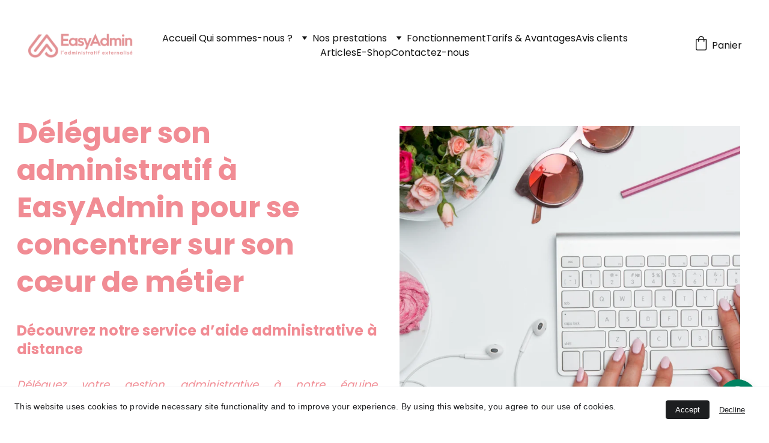

--- FILE ---
content_type: text/html
request_url: https://easy-admin.fr/soutien-administratif
body_size: 43499
content:
<!DOCTYPE html><html lang="fr"> <head><meta charset="utf-8"><meta name="viewport" content="width=device-width, initial-scale=1.0"><meta name="generator" content="Hostinger Website Builder"><script type="application/ld+json">{"@context":"https://schema.org/","name":"Déléguer Son Administratif","url":"https://www.easy-admin.fr/soutien-administratif","description":"Déléguez votre administratif à des pros : factures, devis, impayés, suivi de dossier. Le soutien administratif par EasyAdmin. Proche St Nazaire Nantes en Loire-Atlantique (44)","image":"https://assets.zyrosite.com/cdn-cgi/image/format=auto,w=1440,h=756,fit=crop,f=jpeg/AzGGK0MOGWsva4q5/Prestation-site-d955nDrr6NC7qLoa.png","inLanguage":"fr","keywords":["soutien administratif","déléguer son administratif","assistante administrative"],"@type":"WebPage"}</script><!--[--><link rel="preconnect" href="https://assets.zyrosite.com"><!----><!----><!----><!----><!--[--><link rel="alternate" hreflang="x-default" href="https://www.easy-admin.fr/soutien-administratif"><!--]--><link href="https://cdn.zyrosite.com/u1/google-fonts/font-faces?family=Poppins:wght@400;500;700&amp;family=Calibri:wght@400;700&amp;family=Times+New+Roman:wght@400;700&amp;family=Inter:wght@400;500&amp;display=swap" rel="preconnect" crossorigin="true"><link href="https://cdn.zyrosite.com/u1/google-fonts/font-faces?family=Poppins:wght@400;500;700&amp;family=Calibri:wght@400;700&amp;family=Times+New+Roman:wght@400;700&amp;family=Inter:wght@400;500&amp;display=swap" rel="preload" as="style"><link href="https://cdn.zyrosite.com/u1/google-fonts/font-faces?family=Poppins:wght@400;500;700&amp;family=Calibri:wght@400;700&amp;family=Times+New+Roman:wght@400;700&amp;family=Inter:wght@400;500&amp;display=swap" rel="stylesheet" referrerpolicy="no-referrer"><title>Déléguer Son Administratif | EasyAdmin - L&#39;administratif externalisé</title><meta name="description" content="Déléguez votre administratif à des pros : factures, devis, impayés, suivi de dossier. Le soutien administratif par EasyAdmin. Proche St Nazaire Nantes en Loire-Atlantique (44)"><link rel="icon" size="16x16" href="https://assets.zyrosite.com/cdn-cgi/image/format=auto,w=16,h=16,fit=crop,f=png/AzGGK0MOGWsva4q5/sans-titre-A0xoyBVBPOSjBvVa.png"><link rel="icon" size="32x32" href="https://assets.zyrosite.com/cdn-cgi/image/format=auto,w=32,h=32,fit=crop,f=png/AzGGK0MOGWsva4q5/sans-titre-A0xoyBVBPOSjBvVa.png"><link rel="icon" size="192x192" href="https://assets.zyrosite.com/cdn-cgi/image/format=auto,w=192,h=192,fit=crop,f=png/AzGGK0MOGWsva4q5/sans-titre-A0xoyBVBPOSjBvVa.png"><link rel="apple-touch-icon" href="https://assets.zyrosite.com/cdn-cgi/image/format=auto,w=180,h=180,fit=crop,f=png/AzGGK0MOGWsva4q5/sans-titre-A0xoyBVBPOSjBvVa.png"><meta content="https://www.easy-admin.fr/soutien-administratif" property="og:url"><link rel="canonical" href="https://www.easy-admin.fr/soutien-administratif"><meta content="Déléguer Son Administratif | EasyAdmin - L&#39;administratif externalisé" property="og:title"><meta name="twitter:title" content="Déléguer Son Administratif | EasyAdmin - L&#39;administratif externalisé"><meta content="website" property="og:type"><meta property="og:description" content="Déléguez votre administratif à des pros : factures, devis, impayés, suivi de dossier. Le soutien administratif par EasyAdmin. Proche St Nazaire Nantes en Loire-Atlantique (44)"><meta name="twitter:description" content="Déléguez votre administratif à des pros : factures, devis, impayés, suivi de dossier. Le soutien administratif par EasyAdmin. Proche St Nazaire Nantes en Loire-Atlantique (44)"><meta property="og:site_name" content="EasyAdmin - L&#39;administratif externalisé"><meta name="keywords" content="soutien administratif, déléguer son administratif, assistante administrative"><meta content="https://assets.zyrosite.com/cdn-cgi/image/format=auto,w=1440,h=756,fit=crop,f=jpeg/AzGGK0MOGWsva4q5/Prestation-site-d955nDrr6NC7qLoa.png" property="og:image"><meta content="https://assets.zyrosite.com/cdn-cgi/image/format=auto,w=1440,h=756,fit=crop,f=jpeg/AzGGK0MOGWsva4q5/Prestation-site-d955nDrr6NC7qLoa.png" name="twitter:image"><meta content="" property="og:image:alt"><meta content="" name="twitter:image:alt"><meta name="twitter:card" content="summary_large_image"><!----><!--]--><style></style><link rel="prefetch" href="https://assets.zyrosite.com/AzGGK0MOGWsva4q5/traffic.txt"><meta name="google-site-verification" content="JiTVdO0FOqndUHlSVElM7xSRDsbp18GGAijnepYoKr0"><script>(function(){const postDate = null;

			const currentDate = new Date().setHours(0, 0, 0, 0);
			const postPublishDate = new Date(postDate).setHours(0, 0, 0, 0);

			if (postPublishDate && currentDate < postPublishDate) {
				window.location.replace('/');
			}
		})();</script><link rel="stylesheet" href="/_astro-1768505347808/_slug_.C3EpV5Zt.css">
<style>:root{--color-meteorite-dark: #2f1c6a;--color-meteorite-dark-2: #1F1346;--color-meteorite: #8c85ff;--color-meteorite-light: #d5dfff;--color-primary-dark: #5025d1;--color-primary: #673de6;--color-primary-light: #ebe4ff;--color-primary-charts: #B39EF3;--color-danger-dark: #d63163;--color-danger: #fc5185;--color-danger-light: #ffe8ef;--color-danger-charts: #FEA8C2;--color-warning-dark: #fea419;--color-warning-dark-2: #9F6000;--color-warning-charts: #FFD28C;--color-warning: #ffcd35;--color-warning-light: #fff8e2;--color-success-dark: #008361;--color-success: #00b090;--color-success-light: #def4f0;--color-dark: #1d1e20;--color-gray-dark: #36344d;--color-gray: #727586;--color-gray-border: #dadce0;--color-gray-light: #f2f3f6;--color-light: #fff;--color-azure: #357df9;--color-azure-light: #e3ebf9;--color-azure-dark: #265ab2;--color-indigo: #6366F1;--color-neutral-200: #D8DAE0}.whats-app-bubble{position:fixed;right:20px;bottom:24px;z-index:19;display:flex;cursor:pointer;border-radius:100px;box-shadow:#00000026 0 4px 12px}#wtpQualitySign_fixedCSS,#wtpQualitySign_popupCSS{bottom:10px!important}#wtpQualitySign_fixedCSS{z-index:17!important}#wtpQualitySign_popupCSS{z-index:18!important}
</style></head> <body> <div> <style>astro-island,astro-slot,astro-static-slot{display:contents}</style><script>(()=>{var e=async t=>{await(await t())()};(self.Astro||(self.Astro={})).only=e;window.dispatchEvent(new Event("astro:only"));})();</script><script>(()=>{var A=Object.defineProperty;var g=(i,o,a)=>o in i?A(i,o,{enumerable:!0,configurable:!0,writable:!0,value:a}):i[o]=a;var d=(i,o,a)=>g(i,typeof o!="symbol"?o+"":o,a);{let i={0:t=>m(t),1:t=>a(t),2:t=>new RegExp(t),3:t=>new Date(t),4:t=>new Map(a(t)),5:t=>new Set(a(t)),6:t=>BigInt(t),7:t=>new URL(t),8:t=>new Uint8Array(t),9:t=>new Uint16Array(t),10:t=>new Uint32Array(t),11:t=>1/0*t},o=t=>{let[l,e]=t;return l in i?i[l](e):void 0},a=t=>t.map(o),m=t=>typeof t!="object"||t===null?t:Object.fromEntries(Object.entries(t).map(([l,e])=>[l,o(e)]));class y extends HTMLElement{constructor(){super(...arguments);d(this,"Component");d(this,"hydrator");d(this,"hydrate",async()=>{var b;if(!this.hydrator||!this.isConnected)return;let e=(b=this.parentElement)==null?void 0:b.closest("astro-island[ssr]");if(e){e.addEventListener("astro:hydrate",this.hydrate,{once:!0});return}let c=this.querySelectorAll("astro-slot"),n={},h=this.querySelectorAll("template[data-astro-template]");for(let r of h){let s=r.closest(this.tagName);s!=null&&s.isSameNode(this)&&(n[r.getAttribute("data-astro-template")||"default"]=r.innerHTML,r.remove())}for(let r of c){let s=r.closest(this.tagName);s!=null&&s.isSameNode(this)&&(n[r.getAttribute("name")||"default"]=r.innerHTML)}let p;try{p=this.hasAttribute("props")?m(JSON.parse(this.getAttribute("props"))):{}}catch(r){let s=this.getAttribute("component-url")||"<unknown>",v=this.getAttribute("component-export");throw v&&(s+=` (export ${v})`),console.error(`[hydrate] Error parsing props for component ${s}`,this.getAttribute("props"),r),r}let u;await this.hydrator(this)(this.Component,p,n,{client:this.getAttribute("client")}),this.removeAttribute("ssr"),this.dispatchEvent(new CustomEvent("astro:hydrate"))});d(this,"unmount",()=>{this.isConnected||this.dispatchEvent(new CustomEvent("astro:unmount"))})}disconnectedCallback(){document.removeEventListener("astro:after-swap",this.unmount),document.addEventListener("astro:after-swap",this.unmount,{once:!0})}connectedCallback(){if(!this.hasAttribute("await-children")||document.readyState==="interactive"||document.readyState==="complete")this.childrenConnectedCallback();else{let e=()=>{document.removeEventListener("DOMContentLoaded",e),c.disconnect(),this.childrenConnectedCallback()},c=new MutationObserver(()=>{var n;((n=this.lastChild)==null?void 0:n.nodeType)===Node.COMMENT_NODE&&this.lastChild.nodeValue==="astro:end"&&(this.lastChild.remove(),e())});c.observe(this,{childList:!0}),document.addEventListener("DOMContentLoaded",e)}}async childrenConnectedCallback(){let e=this.getAttribute("before-hydration-url");e&&await import(e),this.start()}async start(){let e=JSON.parse(this.getAttribute("opts")),c=this.getAttribute("client");if(Astro[c]===void 0){window.addEventListener(`astro:${c}`,()=>this.start(),{once:!0});return}try{await Astro[c](async()=>{let n=this.getAttribute("renderer-url"),[h,{default:p}]=await Promise.all([import(this.getAttribute("component-url")),n?import(n):()=>()=>{}]),u=this.getAttribute("component-export")||"default";if(!u.includes("."))this.Component=h[u];else{this.Component=h;for(let f of u.split("."))this.Component=this.Component[f]}return this.hydrator=p,this.hydrate},e,this)}catch(n){console.error(`[astro-island] Error hydrating ${this.getAttribute("component-url")}`,n)}}attributeChangedCallback(){this.hydrate()}}d(y,"observedAttributes",["props"]),customElements.get("astro-island")||customElements.define("astro-island",y)}})();</script><astro-island uid="NSH3q" component-url="/_astro-1768505347808/ClientHead.D_84IZIp.js" component-export="default" renderer-url="/_astro-1768505347808/client._QGovuvf.js" props="{&quot;page-noindex&quot;:[0,false],&quot;canonical-url&quot;:[0,&quot;https://www.easy-admin.fr/soutien-administratif&quot;],&quot;site-meta&quot;:[0,{&quot;GAId&quot;:[0,&quot;-&quot;],&quot;version&quot;:[0,197],&quot;template&quot;:[0,&quot;generated&quot;],&quot;metaTitle&quot;:[0,&quot;EasyAdmin - L&#39;administratif externalisé&quot;],&quot;customMeta&quot;:[0,&quot;&lt;meta name=\&quot;google-site-verification\&quot; content=\&quot;JiTVdO0FOqndUHlSVElM7xSRDsbp18GGAijnepYoKr0\&quot; /&gt;&quot;],&quot;ogImageAlt&quot;:[0,&quot;&quot;],&quot;buttonSetId&quot;:[0,&quot;1&quot;],&quot;faviconPath&quot;:[0,&quot;sans-titre-A0xoyBVBPOSjBvVa.png&quot;],&quot;ogImagePath&quot;:[0,&quot;Prestation-site-d955nDrr6NC7qLoa.png&quot;],&quot;defaultLocale&quot;:[0,&quot;system&quot;],&quot;ecommerceType&quot;:[0,&quot;zyro&quot;],&quot;facebookPixel&quot;:[0,&quot;3069015560008810&quot;],&quot;faviconOrigin&quot;:[0,&quot;assets&quot;],&quot;googleAdSense&quot;:[0,&quot;&lt;!-- Google tag (gtag.js) --&gt;\n&lt;script async src=\&quot;https://www.googletagmanager.com/gtag/js?id=AW-10797867894\&quot;&gt;&lt;/script&gt;\n&lt;script&gt;\n  window.dataLayer = window.dataLayer || [];\n  function gtag(){dataLayer.push(arguments);}\n  gtag(&#39;js&#39;, new Date());\n\n  gtag(&#39;config&#39;, &#39;AW-10797867894&#39;);\n&lt;/script&gt;&quot;],&quot;ogImageOrigin&quot;:[0,&quot;assets&quot;],&quot;whatsAppNumber&quot;:[0,&quot;0619861440&quot;],&quot;googleAnalytics&quot;:[0,&quot;G-935PJ0WFRN&quot;],&quot;whatsAppMessage&quot;:[0,&quot;Bonjour,%0AComment%20puis-je%20vous%20aider%20?&quot;],&quot;ecommerceStoreId&quot;:[0,&quot;store_01H2G5HTRNFNGDFD8Z16CAHQ84&quot;],&quot;customBodyElements&quot;:[0,&quot;&quot;],&quot;customHeadElements&quot;:[0,&quot;&lt;meta name=\&quot;google-site-verification\&quot; content=\&quot;JiTVdO0FOqndUHlSVElM7xSRDsbp18GGAijnepYoKr0\&quot; data-rehype&gt;&quot;],&quot;isCookieBarEnabled&quot;:[0,true],&quot;isPrivateModeActive&quot;:[0,false],&quot;demoEcommerceStoreId&quot;:[0,&quot;demo_01G0E9P2R0CFTNBWEEFCEV8EG5&quot;],&quot;shouldAddWWWPrefixToDomain&quot;:[0,true],&quot;isExistingStoreWithDynamicTemplate&quot;:[0,true]}],&quot;domain&quot;:[0,&quot;www.easy-admin.fr&quot;]}" ssr client="only" opts="{&quot;name&quot;:&quot;ClientHead&quot;,&quot;value&quot;:&quot;vue&quot;}"></astro-island> <script>(()=>{var e=async t=>{await(await t())()};(self.Astro||(self.Astro={})).load=e;window.dispatchEvent(new Event("astro:load"));})();</script><astro-island uid="19BcEQ" prefix="v1" component-url="/_astro-1768505347808/Page.Ch5FQ3tL.js" component-export="default" renderer-url="/_astro-1768505347808/client._QGovuvf.js" props="{&quot;pageData&quot;:[0,{&quot;pages&quot;:[0,{&quot;home&quot;:[0,{&quot;meta&quot;:[0,{&quot;title&quot;:[0,&quot;Assistante administrative&quot;],&quot;noindex&quot;:[0,false],&quot;keywords&quot;:[1,[[0,&quot;Assistante administrative&quot;],[0,&quot;administratif externalisé&quot;],[0,&quot;aide adminsitrative&quot;]]],&quot;ogImageAlt&quot;:[0,&quot;&quot;],&quot;description&quot;:[0,&quot;Trouvez une assistante virtuelle pour votre entreprise. L&#39;administratif externalisé : accompagnement gestion RH, admin, organisme de formation. Départements 44 &amp; 56.&quot;],&quot;focusKeyword&quot;:[0,&quot;Assistante administrative&quot;]}],&quot;name&quot;:[0,&quot;Accueil &quot;],&quot;slug&quot;:[0,&quot;accueil-&quot;],&quot;type&quot;:[0,&quot;default&quot;],&quot;blocks&quot;:[1,[[0,&quot;zcSS5H&quot;],[0,&quot;zi6oB0&quot;],[0,&quot;zLT1UQ&quot;],[0,&quot;zaDJgp&quot;],[0,&quot;zHqn6i&quot;],[0,&quot;z1yQNm&quot;],[0,&quot;zOJuND&quot;],[0,&quot;z2zEhR&quot;]]],&quot;hiddenSlots&quot;:[1,[[0,&quot;footer&quot;]]]}],&quot;z0ffL0&quot;:[0,{&quot;date&quot;:[0,&quot;2022-12-12&quot;],&quot;meta&quot;:[0,{&quot;title&quot;:[0,&quot;Logo Qualiopi : tout savoir sur son utilisation&quot;],&quot;ogImageAlt&quot;:[0,&quot;person writing at the tale&quot;],&quot;description&quot;:[0,&quot;Comment bien utiliser le Logo Qualiopi ? Peut-on le modifier ? Quelles mentions obligatoires ? EasyAdmin répond à toutes vos questions.&quot;],&quot;ogImagePath&quot;:[0,&quot;photo-1558478551-be297c7bb253&quot;],&quot;ogImageOrigin&quot;:[0,&quot;unsplash&quot;]}],&quot;name&quot;:[0,&quot;Logo Qualiopi : tout savoir sur son utilisation&quot;],&quot;slug&quot;:[0,&quot;la-bonne-utilisation-du-logo-qualiopi&quot;],&quot;type&quot;:[0,&quot;blog&quot;],&quot;blocks&quot;:[1,[[0,&quot;z3yJqF&quot;],[0,&quot;zABv4S&quot;]]],&quot;isDraft&quot;:[0,false],&quot;categories&quot;:[1,[[0,&quot;zjjQGb&quot;]]],&quot;hiddenSlots&quot;:[1,[]],&quot;coverImageAlt&quot;:[0,&quot;person writing at the tale&quot;],&quot;minutesToRead&quot;:[0,&quot;4&quot;],&quot;coverImagePath&quot;:[0,&quot;photo-1558478551-be297c7bb253&quot;],&quot;coverImageOrigin&quot;:[0,&quot;unsplash&quot;]}],&quot;z2LDRP&quot;:[0,{&quot;meta&quot;:[0,{&quot;noindex&quot;:[0,false],&quot;password&quot;:[0,&quot;&quot;],&quot;ogImageAlt&quot;:[0,&quot;&quot;],&quot;ogImagePath&quot;:[0,null],&quot;ogImageOrigin&quot;:[0,null],&quot;passwordDesign&quot;:[0,&quot;default&quot;],&quot;passwordBackText&quot;:[0,&quot;Retour à&quot;],&quot;passwordButtonText&quot;:[0,&quot;Entrer&quot;],&quot;passwordHeadingText&quot;:[0,&quot;Espace invité&quot;],&quot;passwordSubheadingText&quot;:[0,&quot;Veuillez entrer le mot de passe pour accéder à la page&quot;],&quot;passwordPlaceholderText&quot;:[0,&quot;Tapez votre mot de passe&quot;]}],&quot;name&quot;:[0,&quot;Contactez-nous&quot;],&quot;slug&quot;:[0,&quot;contactez-nous&quot;],&quot;type&quot;:[0,&quot;default&quot;],&quot;blocks&quot;:[1,[[0,&quot;z_u5oO&quot;],[0,&quot;zi0y6N&quot;],[0,&quot;zWF1Q8&quot;],[0,&quot;zbcLg9&quot;]]],&quot;hiddenSlots&quot;:[1,[]]}],&quot;z4HJca&quot;:[0,{&quot;date&quot;:[0,&quot;2023-11-28&quot;],&quot;meta&quot;:[0,{&quot;title&quot;:[0,&quot;Cas Client : Digitalisation du Parcours de Formation | EasyAdmin&quot;],&quot;ogImageAlt&quot;:[0,&quot;cas client easyadmin ingénierie de formation activision coaching&quot;],&quot;description&quot;:[0,&quot;EasyAdmin a mis en œuvre la digitalisation du parcours de formation d&#39;Activision Coaching, on vous en parle ?&quot;],&quot;ogImagePath&quot;:[0,&quot;visuel-easyadmin-blog-1-dWxwlKwZNQTeJbPR.png&quot;],&quot;ogImageOrigin&quot;:[0,&quot;assets&quot;]}],&quot;name&quot;:[0,&quot;Cas Client : Digitalisation du Parcours de Formation | EasyAdmin&quot;],&quot;slug&quot;:[0,&quot;cas-client-digitalisation-du-parcours-de-formation-or-easyadmin&quot;],&quot;type&quot;:[0,&quot;blog&quot;],&quot;blocks&quot;:[1,[[0,&quot;zyIbJW&quot;],[0,&quot;zLO0LM&quot;]]],&quot;isDraft&quot;:[0,false],&quot;categories&quot;:[1,[[0,&quot;zFR6JL&quot;],[0,&quot;zohtWH&quot;]]],&quot;hiddenSlots&quot;:[1,[]],&quot;isScheduled&quot;:[0,false],&quot;coverImageAlt&quot;:[0,&quot;cas client easyadmin ingénierie de formation activision coaching&quot;],&quot;minutesToRead&quot;:[0,&quot;3&quot;],&quot;coverImagePath&quot;:[0,&quot;visuel-easyadmin-blog-1-dWxwlKwZNQTeJbPR.png&quot;],&quot;coverImageOrigin&quot;:[0,&quot;assets&quot;]}],&quot;z55irV&quot;:[0,{&quot;date&quot;:[0,&quot;2025-07-11T19:26:02.267Z&quot;],&quot;meta&quot;:[0,{&quot;title&quot;:[0,&quot;5 bonnes pratiques pour maintenir et valoriser votre organisme de formation&quot;],&quot;ogImageAlt&quot;:[0,&quot;&quot;],&quot;description&quot;:[0,&quot;EasyAdmin vous montre comment maintenir et valoriser votre organisme de formation grâce à 5 conseils simples et efficaces.&quot;],&quot;ogImagePath&quot;:[0,&quot;organisme-de-formation-YNq2Beo4o1hnGoB2.png&quot;],&quot;ogImageOrigin&quot;:[0,&quot;assets&quot;]}],&quot;name&quot;:[0,&quot;5 bonnes pratiques pour maintenir et valoriser votre organisme de formation Copy&quot;],&quot;slug&quot;:[0,&quot;5-bonnes-pratiques-pour-maintenir-et-valoriser-votre-organisme-de-formation-copy&quot;],&quot;type&quot;:[0,&quot;blog&quot;],&quot;blocks&quot;:[1,[[0,&quot;zA0M9Q&quot;],[0,&quot;zwd_n0&quot;],[0,&quot;zrLyWm&quot;],[0,&quot;z95tDT&quot;],[0,&quot;zKnqUD&quot;],[0,&quot;z9FAny&quot;],[0,&quot;zmkqrL&quot;],[0,&quot;z78yNr&quot;],[0,&quot;z7R2Kl&quot;],[0,&quot;z_Jxuu&quot;]]],&quot;isDraft&quot;:[0,false],&quot;categories&quot;:[1,[[0,&quot;zohtWH&quot;],[0,&quot;zjjQGb&quot;],[0,&quot;zF2UN7&quot;],[0,&quot;zFR6JL&quot;]]],&quot;hiddenSlots&quot;:[1,[]],&quot;isScheduled&quot;:[0,false],&quot;coverImageAlt&quot;:[0,&quot;&quot;],&quot;minutesToRead&quot;:[0,&quot;4&quot;],&quot;coverImagePath&quot;:[0,&quot;organisme-de-formation-YNq2Beo4o1hnGoB2.png&quot;],&quot;coverImageOrigin&quot;:[0,&quot;assets&quot;]}],&quot;z69rXt&quot;:[0,{&quot;meta&quot;:[0,{&quot;title&quot;:[0,&quot;Aide à la Réponse Aux Appels d&#39;Offres&quot;],&quot;noindex&quot;:[0,false],&quot;keywords&quot;:[1,[[0,&quot;appels d&#39;offres&quot;],[0,&quot;marché public&quot;],[0,&quot;répondre à un appel d&#39;offres&quot;]]],&quot;password&quot;:[0,&quot;&quot;],&quot;ogImageAlt&quot;:[0,&quot;&quot;],&quot;description&quot;:[0,&quot;Remportez des appels d&#39;offres de marchés publics avec sérénité grâce à l&#39;accompagnement EasyAdmin. Gestion d&#39;appels d&#39;offres pour les entreprises dans toute la France.&quot;],&quot;ogImagePath&quot;:[0,null],&quot;focusKeyword&quot;:[0,&quot;appels d&#39;offres&quot;],&quot;ogImageOrigin&quot;:[0,null],&quot;passwordDesign&quot;:[0,&quot;default&quot;],&quot;passwordBackText&quot;:[0,&quot;Retour à&quot;],&quot;passwordButtonText&quot;:[0,&quot;Entrer&quot;],&quot;passwordHeadingText&quot;:[0,&quot;Espace invité&quot;],&quot;passwordSubheadingText&quot;:[0,&quot;Veuillez entrer le mot de passe pour accéder à la page&quot;],&quot;passwordPlaceholderText&quot;:[0,&quot;Tapez votre mot de passe&quot;]}],&quot;name&quot;:[0,&quot;Aide à la Réponse Aux Appels d&#39;Offres&quot;],&quot;slug&quot;:[0,&quot;aide-reponse-appels-d-offres&quot;],&quot;type&quot;:[0,&quot;default&quot;],&quot;blocks&quot;:[1,[[0,&quot;zNDF7s&quot;],[0,&quot;zXjzbN&quot;],[0,&quot;zuBZz_&quot;],[0,&quot;zlzfQt&quot;]]],&quot;hiddenSlots&quot;:[1,[[0,&quot;footer&quot;]]]}],&quot;z7GVQ1&quot;:[0,{&quot;date&quot;:[0,&quot;2025-06-13T19:59:47.941Z&quot;],&quot;meta&quot;:[0,{&quot;title&quot;:[0,&quot;Gestion des congés payés : bien planifier l’été et anticiper les missions pour rester organisé&quot;],&quot;ogImageAlt&quot;:[0,&quot;&quot;],&quot;description&quot;:[0,&quot;Planifiez efficacement vos congés payés cet été avec EasyAdmin et anticipez vos missions pour rester organisé sans stress.&quot;],&quot;ogImagePath&quot;:[0,&quot;gestion-conges-ete-AoPJP3D99PCWlK8D.png&quot;],&quot;ogImageOrigin&quot;:[0,&quot;assets&quot;]}],&quot;name&quot;:[0,&quot;Gestion des congés payés : bien planifier l’été et anticiper les missions pour rester organisé Copy&quot;],&quot;slug&quot;:[0,&quot;gestion-des-conges-payes-bien-planifier-lete-et-anticiper-les-missions-pour-rester-organise-copy&quot;],&quot;type&quot;:[0,&quot;blog&quot;],&quot;blocks&quot;:[1,[[0,&quot;z3f7Kc&quot;],[0,&quot;z6aXKK&quot;],[0,&quot;z746es&quot;],[0,&quot;zHnJGJ&quot;],[0,&quot;zyUB60&quot;],[0,&quot;zv9au4&quot;],[0,&quot;zU51Uy&quot;],[0,&quot;zH_w7K&quot;],[0,&quot;zvnHYb&quot;],[0,&quot;zd7bSw&quot;]]],&quot;isDraft&quot;:[0,false],&quot;categories&quot;:[1,[[0,&quot;zohtWH&quot;],[0,&quot;zFR6JL&quot;]]],&quot;hiddenSlots&quot;:[1,[]],&quot;isScheduled&quot;:[0,false],&quot;coverImageAlt&quot;:[0,&quot;&quot;],&quot;minutesToRead&quot;:[0,&quot;5&quot;],&quot;coverImagePath&quot;:[0,&quot;gestion-conges-ete-AoPJP3D99PCWlK8D.png&quot;],&quot;coverImageOrigin&quot;:[0,&quot;assets&quot;]}],&quot;z9QzTM&quot;:[0,{&quot;meta&quot;:[0,{&quot;title&quot;:[0,&quot;Outils utilisés avec nos clients&quot;],&quot;noindex&quot;:[0,false],&quot;ogImageAlt&quot;:[0,&quot;&quot;],&quot;description&quot;:[0,&quot;Découvrez les services administratifs proposés par EasyAdmin votre prestataire de services administratifs : gestion de la formation, gestion des ressources humaines et soutien administratif. Découvrez les outils que nous utilisons au quotidien pour collaborer avec nos clients. &quot;],&quot;ogImagePath&quot;:[0,null],&quot;ogImageOrigin&quot;:[0,null]}],&quot;name&quot;:[0,&quot;Outils utilisés&quot;],&quot;slug&quot;:[0,&quot;outils-utilises&quot;],&quot;type&quot;:[0,&quot;default&quot;],&quot;blocks&quot;:[1,[[0,&quot;zX32Va&quot;],[0,&quot;ziMQA8&quot;],[0,&quot;zPX_Yl&quot;]]],&quot;hiddenSlots&quot;:[1,[]]}],&quot;z9m_5B&quot;:[0,{&quot;date&quot;:[0,&quot;2024-07-09T11:38:36.485Z&quot;],&quot;meta&quot;:[0,{&quot;title&quot;:[0,&quot;Indicateur 14 du Référentiel National Qualité : Astuces Pour Les CFA&quot;],&quot;ogImageAlt&quot;:[0,&quot;indicateur 14 qualiopi cfa apprentissage certification critères easyadmin&quot;],&quot;description&quot;:[0,&quot;Apprenez tout sur l&#39;Indicateur 14 Qualiopi : exigences, éléments de preuve, et conseils pratiques avec EasyAdmin pour une certification réussie.&quot;],&quot;ogImagePath&quot;:[0,&quot;visuel-easyadmin-blog-6-A0xVQPE8akFpW6R5.png&quot;],&quot;ogImageOrigin&quot;:[0,&quot;assets&quot;]}],&quot;name&quot;:[0,&quot;Indicateur 14 du Référentiel National Qualité : Astuces Pour Les CFA&quot;],&quot;slug&quot;:[0,&quot;indicateur-14-du-referentiel-national-qualite-astuces-pour-les-cfa&quot;],&quot;type&quot;:[0,&quot;blog&quot;],&quot;blocks&quot;:[1,[[0,&quot;zRkKbN&quot;],[0,&quot;zfiH1c&quot;],[0,&quot;zMcPKL&quot;],[0,&quot;z-dJjc&quot;],[0,&quot;zQ7tHe&quot;],[0,&quot;zE7-aQ&quot;]]],&quot;isDraft&quot;:[0,false],&quot;categories&quot;:[1,[[0,&quot;zjjQGb&quot;]]],&quot;hiddenSlots&quot;:[1,[]],&quot;coverImageAlt&quot;:[0,&quot;indicateur 14 qualiopi cfa apprentissage certification critères easyadmin&quot;],&quot;minutesToRead&quot;:[0,&quot;4&quot;],&quot;coverImagePath&quot;:[0,&quot;visuel-easyadmin-blog-6-A0xVQPE8akFpW6R5.png&quot;],&quot;coverImageOrigin&quot;:[0,&quot;assets&quot;]}],&quot;zAMllu&quot;:[0,{&quot;meta&quot;:[0,{&quot;title&quot;:[0,&quot;Elisa - Chargée de Communication&quot;],&quot;noindex&quot;:[0,false],&quot;keywords&quot;:[1,[[0,&quot;communication&quot;],[0,&quot;marketing&quot;],[0,&quot;community manager&quot;]]],&quot;password&quot;:[0,&quot;&quot;],&quot;ogImageAlt&quot;:[0,&quot;&quot;],&quot;description&quot;:[0,&quot;Faites la connaissance d&#39;Elisa, chargée de communication et marketing digital chez EasyAdmin | Administratif externalisé en Loire-Atlantique (44) et dans toute la France.&quot;],&quot;ogImagePath&quot;:[0,null],&quot;focusKeyword&quot;:[0,&quot;communication&quot;],&quot;ogImageOrigin&quot;:[0,null],&quot;passwordDesign&quot;:[0,&quot;default&quot;],&quot;passwordBackText&quot;:[0,&quot;Retour à&quot;],&quot;passwordButtonText&quot;:[0,&quot;Entrer&quot;],&quot;passwordHeadingText&quot;:[0,&quot;Espace invité&quot;],&quot;passwordSubheadingText&quot;:[0,&quot;Veuillez entrer le mot de passe pour accéder à la page&quot;],&quot;passwordPlaceholderText&quot;:[0,&quot;Tapez votre mot de passe&quot;]}],&quot;name&quot;:[0,&quot;Elisa&quot;],&quot;slug&quot;:[0,&quot;elisa&quot;],&quot;type&quot;:[0,&quot;default&quot;],&quot;blocks&quot;:[1,[[0,&quot;zJL2l_&quot;],[0,&quot;zdHDFV&quot;],[0,&quot;zn3Ijr&quot;],[0,&quot;zDoiwT&quot;],[0,&quot;zSJqWv&quot;]]],&quot;hiddenSlots&quot;:[1,[]]}],&quot;zAO5-K&quot;:[0,{&quot;date&quot;:[0,&quot;2023-12-20&quot;],&quot;meta&quot;:[0,{&quot;title&quot;:[0,&quot;Appels d&#39;Offres : Une Véritable Opportunité Pour Votre Entreprise&quot;],&quot;ogImageAlt&quot;:[0,&quot;&quot;],&quot;description&quot;:[0,&quot;Les Appels d&#39;Offres présentent de nombreux avantages pour votre entreprise. Mais savez-vous lesquels ? EasyAdmin vous dit tout.&quot;],&quot;ogImagePath&quot;:[0,&quot;visuel-easyadmin-blog-3-AwvJqX2r2gH9yp8r.png&quot;],&quot;ogImageOrigin&quot;:[0,&quot;assets&quot;]}],&quot;name&quot;:[0,&quot;Appels d&#39;Offres : Une Véritable Opportunité Pour Votre Entreprise&quot;],&quot;slug&quot;:[0,&quot;appels-d-offres-une-veritable-opportunite-pour-votre-entreprise&quot;],&quot;type&quot;:[0,&quot;blog&quot;],&quot;blocks&quot;:[1,[[0,&quot;zJWIqj&quot;],[0,&quot;zEElqV&quot;]]],&quot;isDraft&quot;:[0,false],&quot;categories&quot;:[1,[[0,&quot;zohtWH&quot;]]],&quot;hiddenSlots&quot;:[1,[]],&quot;isScheduled&quot;:[0,false],&quot;coverImageAlt&quot;:[0,&quot;&quot;],&quot;minutesToRead&quot;:[0,&quot;3&quot;],&quot;coverImagePath&quot;:[0,&quot;visuel-easyadmin-blog-3-AwvJqX2r2gH9yp8r.png&quot;],&quot;coverImageOrigin&quot;:[0,&quot;assets&quot;]}],&quot;zAcifg&quot;:[0,{&quot;meta&quot;:[0,{&quot;title&quot;:[0,&quot;Qui sommes-nous ? | L&#39;équipe EasyAdmin&quot;],&quot;noindex&quot;:[0,false],&quot;keywords&quot;:[1,[[0,&quot;équipe, assistante indépendante, assistante administrative&quot;]]],&quot;ogImageAlt&quot;:[0,&quot;&quot;],&quot;description&quot;:[0,&quot;Nos assistantes administratives qualifiées et diplômées vous accompagnent dans votre gestion et votre offre de formation. EasyAdmin - Loire-Atlantique et France entière.&quot;],&quot;ogImagePath&quot;:[0,&quot;img-mk33Kx67qZfxo3Qy.png&quot;],&quot;focusKeyword&quot;:[0,&quot;équipe, assistante indépendante, assistante administrative&quot;],&quot;ogImageOrigin&quot;:[0,&quot;assets&quot;]}],&quot;name&quot;:[0,&quot;Qui sommes-nous ?&quot;],&quot;slug&quot;:[0,&quot;qui-sommes-nous-&quot;],&quot;type&quot;:[0,&quot;default&quot;],&quot;blocks&quot;:[1,[[0,&quot;zLI4pw&quot;],[0,&quot;zLD8K3&quot;],[0,&quot;zkFjoW&quot;],[0,&quot;zk1XBo&quot;]]],&quot;hiddenSlots&quot;:[1,[]]}],&quot;zAq4VK&quot;:[0,{&quot;meta&quot;:[0,{&quot;title&quot;:[0,&quot;Gestion d&#39;Organisme de Formation&quot;],&quot;noindex&quot;:[0,false],&quot;keywords&quot;:[1,[[0,&quot;gestion d&#39;organisme de formation&quot;],[0,&quot;gestion de formation&quot;],[0,&quot;qualiopi&quot;]]],&quot;ogImageAlt&quot;:[0,&quot;&quot;],&quot;description&quot;:[0,&quot;Aide Gestion d&#39;Organisme de Formation : planning, évaluations, conventions. Accompagnement Certification Qualiopi. Découvrez les offres et les tarifs EasyAdmin.&quot;],&quot;focusKeyword&quot;:[0,&quot;gestion d&#39;organisme de formation&quot;]}],&quot;name&quot;:[0,&quot;Gestion de la formation&quot;],&quot;slug&quot;:[0,&quot;gestion-de-la-formation&quot;],&quot;type&quot;:[0,&quot;default&quot;],&quot;blocks&quot;:[1,[[0,&quot;zSIFmS&quot;],[0,&quot;zrBBvn&quot;],[0,&quot;zJYAA-&quot;],[0,&quot;ztEHn7&quot;]]],&quot;hiddenSlots&quot;:[1,[[0,&quot;footer&quot;]]]}],&quot;zB6g9w&quot;:[0,{&quot;date&quot;:[0,&quot;2025-12-05T19:43:47.235Z&quot;],&quot;meta&quot;:[0,{&quot;title&quot;:[0,&quot;Qualiopi Indicateur 30 : Comment réussir le recueil des appréciations ?&quot;],&quot;ogImageAlt&quot;:[0,&quot;&quot;],&quot;description&quot;:[0,&quot;EasyAdmin vous aide à réussir l’indicateur 30 Qualiopi en centralisant les appréciations et en préparant sereinement votre audit.&quot;],&quot;ogImagePath&quot;:[0,&quot;indicateur-30-qualiopi-QNP9gHKsgmsYAqDi.png&quot;],&quot;ogImageOrigin&quot;:[0,&quot;assets&quot;]}],&quot;name&quot;:[0,&quot;Qualiopi Indicateur 30 : Comment réussir le recueil des appréciations ? Copy&quot;],&quot;slug&quot;:[0,&quot;qualiopi-indicateur-30-comment-reussir-le-recueil-des-appreciations-copy&quot;],&quot;type&quot;:[0,&quot;blog&quot;],&quot;blocks&quot;:[1,[[0,&quot;z_eGVs&quot;],[0,&quot;zXxp4E&quot;],[0,&quot;z3pxew&quot;],[0,&quot;zbtzkJ&quot;],[0,&quot;zIix3a&quot;],[0,&quot;zf_pm8&quot;],[0,&quot;zgZ1_q&quot;],[0,&quot;zC5hXz&quot;],[0,&quot;zuSV5N&quot;]]],&quot;isDraft&quot;:[0,false],&quot;categories&quot;:[1,[[0,&quot;zohtWH&quot;],[0,&quot;z4XXgw&quot;],[0,&quot;zjjQGb&quot;]]],&quot;hiddenSlots&quot;:[1,[]],&quot;isScheduled&quot;:[0,false],&quot;coverImageAlt&quot;:[0,&quot;&quot;],&quot;minutesToRead&quot;:[0,&quot;6&quot;],&quot;coverImagePath&quot;:[0,&quot;indicateur-30-qualiopi-QNP9gHKsgmsYAqDi.png&quot;],&quot;coverImageOrigin&quot;:[0,&quot;assets&quot;]}],&quot;zBuSNv&quot;:[0,{&quot;meta&quot;:[0,{&quot;title&quot;:[0,&quot; Déléguer sa Gestion RH&quot;],&quot;noindex&quot;:[0,false],&quot;keywords&quot;:[1,[[0,&quot;déléguer sa gestion rh&quot;],[0,&quot;déléguer sa gestion ressources humaines&quot;],[0,&quot;plan de développement des compétences&quot;]]],&quot;ogImageAlt&quot;:[0,&quot;&quot;],&quot;description&quot;:[0,&quot;Déléguer sa Gestion RH avec une assistante indépendante. Intervention France &amp; Loire-Atlantique (44). Aide Gestion Ressources Humaines par EasyAdmin. Contactez-nous !&quot;],&quot;ogImagePath&quot;:[0,null],&quot;focusKeyword&quot;:[0,&quot;déléguer sa gestion rh&quot;],&quot;ogImageOrigin&quot;:[0,null]}],&quot;name&quot;:[0,&quot;Gestion des ressources humaines&quot;],&quot;slug&quot;:[0,&quot;gestion-des-ressources-humaines&quot;],&quot;type&quot;:[0,&quot;default&quot;],&quot;blocks&quot;:[1,[[0,&quot;zXtunq&quot;],[0,&quot;zo_B2O&quot;],[0,&quot;zAZdfE&quot;],[0,&quot;zUrZhR&quot;]]],&quot;hiddenSlots&quot;:[1,[[0,&quot;footer&quot;]]]}],&quot;zDsc3A&quot;:[0,{&quot;date&quot;:[0,&quot;2023-12-11T08:23:46.073Z&quot;],&quot;meta&quot;:[0,{&quot;title&quot;:[0,&quot;Certification Qualiopi pour les organismes de formation : Les exigences de l&#39;indicateur 7&quot;],&quot;ogImageAlt&quot;:[0,&quot;indicateur 7 qualiopi certification organisme aide easyadmin&quot;],&quot;description&quot;:[0,&quot;Organisme de Formation : Obtenez votre Certification avec sérénité en découvrant les exigences de l&#39;indicateur 7 Qualiopi. EasyAdmin&quot;],&quot;ogImagePath&quot;:[0,&quot;visuel-easyadmin-blog-2-m7VMQoJJwriQogjW.png&quot;],&quot;ogImageOrigin&quot;:[0,&quot;assets&quot;]}],&quot;name&quot;:[0,&quot;Certification Qualiopi pour les organismes de formation : Les exigences de l&#39;indicateur 7&quot;],&quot;slug&quot;:[0,&quot;certification-qualiopi-pour-les-organismes-de-formation-les-exigences-de-l-indicateur-7&quot;],&quot;type&quot;:[0,&quot;blog&quot;],&quot;blocks&quot;:[1,[[0,&quot;zo1QNF&quot;],[0,&quot;zAcwqr&quot;]]],&quot;isDraft&quot;:[0,false],&quot;categories&quot;:[1,[[0,&quot;zjjQGb&quot;]]],&quot;hiddenSlots&quot;:[1,[]],&quot;coverImageAlt&quot;:[0,&quot;indicateur 7 qualiopi certification organisme aide easyadmin&quot;],&quot;minutesToRead&quot;:[0,&quot;3&quot;],&quot;coverImagePath&quot;:[0,&quot;visuel-easyadmin-blog-2-m7VMQoJJwriQogjW.png&quot;],&quot;coverImageOrigin&quot;:[0,&quot;assets&quot;]}],&quot;zE3LWu&quot;:[0,{&quot;meta&quot;:[0,{&quot;title&quot;:[0,&quot;Articles et Actualités&quot;],&quot;noindex&quot;:[0,false],&quot;keywords&quot;:[1,[[0,&quot;actualités rh&quot;],[0,&quot;articles easyadmin&quot;]]],&quot;ogImageAlt&quot;:[0,&quot;&quot;],&quot;description&quot;:[0,&quot;Suivez l&#39;actualité de l&#39;administratif pour les entreprises, des ressources humaines et de la formation. EasyAdmin - Assistante Indépendante Externalisée (44).&quot;],&quot;ogImagePath&quot;:[0,null],&quot;focusKeyword&quot;:[0,&quot;actualités rh&quot;],&quot;ogImageOrigin&quot;:[0,null]}],&quot;name&quot;:[0,&quot;Articles&quot;],&quot;slug&quot;:[0,&quot;articles&quot;],&quot;type&quot;:[0,&quot;default&quot;],&quot;blocks&quot;:[1,[[0,&quot;zABHGU&quot;],[0,&quot;zkfCs7&quot;],[0,&quot;zq6BkJ&quot;]]],&quot;hiddenSlots&quot;:[1,[]]}],&quot;zE5Ovz&quot;:[0,{&quot;date&quot;:[0,&quot;2024-05-06T13:09:50.404Z&quot;],&quot;meta&quot;:[0,{&quot;title&quot;:[0,&quot;Indicateur 12 Qualiopi : Définition et Mise en Œuvre&quot;],&quot;ogImageAlt&quot;:[0,&quot;indicateur 12 qualiopi mise en œuvre certification formation&quot;],&quot;description&quot;:[0,&quot;Suivez les conseils d&#39;EasyAdmin pour répondre à l&#39;Indicateur 12 Qualiopi avec précision. Réussissez l&#39;Audit de Certification en toute sérénité !&quot;],&quot;ogImagePath&quot;:[0,&quot;visuel-easyadmin-blog-2-ALpJbDK6wJIng23q.png&quot;],&quot;ogImageOrigin&quot;:[0,&quot;assets&quot;]}],&quot;name&quot;:[0,&quot;Indicateur 12 Qualiopi : Définition et Mise en Œuvre&quot;],&quot;slug&quot;:[0,&quot;indicateur-12-qualiopi-definition-et-mise-en-oeuvre&quot;],&quot;type&quot;:[0,&quot;blog&quot;],&quot;blocks&quot;:[1,[[0,&quot;zXCOwV&quot;],[0,&quot;zD5gxu&quot;],[0,&quot;z0unFn&quot;],[0,&quot;zzX8TT&quot;],[0,&quot;zvVMM6&quot;],[0,&quot;z3Mb7U&quot;]]],&quot;isDraft&quot;:[0,false],&quot;categories&quot;:[1,[[0,&quot;zjjQGb&quot;]]],&quot;hiddenSlots&quot;:[1,[]],&quot;coverImageAlt&quot;:[0,&quot;indicateur 12 qualiopi mise en œuvre certification formation&quot;],&quot;minutesToRead&quot;:[0,&quot;4&quot;],&quot;coverImagePath&quot;:[0,&quot;visuel-easyadmin-blog-2-ALpJbDK6wJIng23q.png&quot;],&quot;coverImageOrigin&quot;:[0,&quot;assets&quot;]}],&quot;zEUkat&quot;:[0,{&quot;date&quot;:[0,&quot;2025-09-05T18:06:54.774Z&quot;],&quot;meta&quot;:[0,{&quot;title&quot;:[0,&quot;Indicateur 27 Qualiopi : vos obligations en cas de sous-traitance&quot;],&quot;ogImageAlt&quot;:[0,&quot;&quot;],&quot;description&quot;:[0,&quot;EasyAdmin vous guide pour respecter l’indicateur 27 Qualiopi et gérer vos sous-traitants en toute conformité et sérénité.&quot;],&quot;ogImagePath&quot;:[0,&quot;indicateur-27-qualiopi-Aq2G2ErbD6iO51p1.png&quot;],&quot;ogImageOrigin&quot;:[0,&quot;assets&quot;]}],&quot;name&quot;:[0,&quot;Indicateur 27 Qualiopi : vos obligations en cas de sous-traitance Copy&quot;],&quot;slug&quot;:[0,&quot;indicateur-27-qualiopi-vos-obligations-en-cas-de-sous-traitance-copy&quot;],&quot;type&quot;:[0,&quot;blog&quot;],&quot;blocks&quot;:[1,[[0,&quot;zkBfuc&quot;],[0,&quot;ztvkqg&quot;],[0,&quot;zSKu3E&quot;],[0,&quot;zjk8j-&quot;],[0,&quot;zlW-_U&quot;],[0,&quot;zmO79F&quot;],[0,&quot;zuvwXp&quot;],[0,&quot;zGiifQ&quot;],[0,&quot;zDxwXR&quot;],[0,&quot;zu4Yng&quot;],[0,&quot;zEMZ8p&quot;]]],&quot;isDraft&quot;:[0,false],&quot;categories&quot;:[1,[[0,&quot;zohtWH&quot;],[0,&quot;zxeW2Z&quot;],[0,&quot;zjjQGb&quot;],[0,&quot;zF2UN7&quot;]]],&quot;hiddenSlots&quot;:[1,[]],&quot;isScheduled&quot;:[0,false],&quot;coverImageAlt&quot;:[0,&quot;&quot;],&quot;minutesToRead&quot;:[0,&quot;5&quot;],&quot;coverImagePath&quot;:[0,&quot;indicateur-27-qualiopi-Aq2G2ErbD6iO51p1.png&quot;],&quot;coverImageOrigin&quot;:[0,&quot;assets&quot;]}],&quot;zHARv2&quot;:[0,{&quot;date&quot;:[0,&quot;2023-03-03T08:50:21.572Z&quot;],&quot;meta&quot;:[0,{&quot;title&quot;:[0,&quot;Collaborer avec un Prestataire de Services Administratifs&quot;],&quot;ogImageAlt&quot;:[0,&quot;&quot;],&quot;description&quot;:[0,&quot;Besoin d&#39;une aide dans votre gestion admin ? Découvrez le rôle d&#39;un prestataire de services administratifs. EasyAdmin vous explique tout dans cet article.&quot;],&quot;ogImagePath&quot;:[0,&quot;sans-titre-1-YBgE50Oeyqs0a6Nw.png&quot;],&quot;ogImageOrigin&quot;:[0,&quot;assets&quot;]}],&quot;name&quot;:[0,&quot;Collaborer avec un Prestataire de Services Administratifs&quot;],&quot;slug&quot;:[0,&quot;collaborer-avec-un-prestataire-de-services-administratifs-le-pourquoi-et-le-comment-&quot;],&quot;type&quot;:[0,&quot;blog&quot;],&quot;blocks&quot;:[1,[[0,&quot;zQ7d1r&quot;],[0,&quot;zzeDuI&quot;]]],&quot;isDraft&quot;:[0,false],&quot;categories&quot;:[1,[[0,&quot;zFR6JL&quot;]]],&quot;hiddenSlots&quot;:[1,[]],&quot;coverImageAlt&quot;:[0,&quot;&quot;],&quot;minutesToRead&quot;:[0,&quot;3&quot;],&quot;coverImagePath&quot;:[0,&quot;sans-titre-1-YBgE50Oeyqs0a6Nw.png&quot;],&quot;coverImageOrigin&quot;:[0,&quot;assets&quot;]}],&quot;zHQHg-&quot;:[0,{&quot;meta&quot;:[0,{&quot;title&quot;:[0,&quot;Cindy - Assistante Administrative | EasyAdmin, l&#39;Administratif Externalisé&quot;],&quot;noindex&quot;:[0,false],&quot;keywords&quot;:[1,[[0,&quot;cindy&quot;],[0,&quot;community manager&quot;]]],&quot;password&quot;:[0,&quot;&quot;],&quot;ogImageAlt&quot;:[0,&quot;&quot;],&quot;description&quot;:[0,&quot;Cindy fait partie de l&#39;équipe EasyAdmin en tant qu&#39;assistante administrative et community manager. Découvrez son parcours et comment elle peut vous aider.&quot;],&quot;focusKeyword&quot;:[0,&quot;cindy&quot;],&quot;passwordDesign&quot;:[0,&quot;default&quot;],&quot;passwordBackText&quot;:[0,&quot;Retour à&quot;],&quot;passwordButtonText&quot;:[0,&quot;Entrer&quot;],&quot;passwordHeadingText&quot;:[0,&quot;Espace invité&quot;],&quot;passwordSubheadingText&quot;:[0,&quot;Veuillez entrer le mot de passe pour accéder à la page&quot;],&quot;passwordPlaceholderText&quot;:[0,&quot;Tapez votre mot de passe&quot;]}],&quot;name&quot;:[0,&quot;Cindy&quot;],&quot;slug&quot;:[0,&quot;cindy&quot;],&quot;type&quot;:[0,&quot;default&quot;],&quot;blocks&quot;:[1,[[0,&quot;z-6cMq&quot;],[0,&quot;zMnSO9&quot;],[0,&quot;ziSBkS&quot;],[0,&quot;zYycmX&quot;],[0,&quot;zCmZrQ&quot;]]],&quot;hiddenSlots&quot;:[1,[]]}],&quot;zINSfg&quot;:[0,{&quot;date&quot;:[0,&quot;2024-01-09T09:55:39.784Z&quot;],&quot;meta&quot;:[0,{&quot;title&quot;:[0,&quot;Indicateur 8 Qualiopi : Comment bien y répondre pour l&#39;Audit&quot;],&quot;ogImageAlt&quot;:[0,&quot;indicateur 8 easyadmin qualiopi répondre crtières audit formation&quot;],&quot;description&quot;:[0,&quot;L&#39;indicateur 8 du Référentiel Qualité s&#39;attache aux niveaux d&#39;entrée et de sortie du stagiaire. Découvrez comment y répondre avec précision. EasyAdmin&quot;],&quot;ogImagePath&quot;:[0,&quot;visuel-easyadmin-blog-A1aQGQ8pbJC187Xv.png&quot;],&quot;ogImageOrigin&quot;:[0,&quot;assets&quot;]}],&quot;name&quot;:[0,&quot;Indicateur 8 Qualiopi : Comment bien y répondre pour l&#39;Audit&quot;],&quot;slug&quot;:[0,&quot;indicateur-8-qualiopi-comment-bien-y-repondre-pour-laudit&quot;],&quot;type&quot;:[0,&quot;blog&quot;],&quot;blocks&quot;:[1,[[0,&quot;zQS9p5&quot;],[0,&quot;zdZyIU&quot;]]],&quot;isDraft&quot;:[0,false],&quot;categories&quot;:[1,[[0,&quot;zjjQGb&quot;]]],&quot;hiddenSlots&quot;:[1,[]],&quot;coverImageAlt&quot;:[0,&quot;indicateur 8 easyadmin qualiopi répondre crtières audit formation&quot;],&quot;minutesToRead&quot;:[0,&quot;3&quot;],&quot;coverImagePath&quot;:[0,&quot;visuel-easyadmin-blog-A1aQGQ8pbJC187Xv.png&quot;],&quot;coverImageOrigin&quot;:[0,&quot;assets&quot;]}],&quot;zJHBl6&quot;:[0,{&quot;meta&quot;:[0,{&quot;title&quot;:[0,&quot;Aide à la Réponse Aux Appels d&#39;Offres&quot;],&quot;noindex&quot;:[0,false],&quot;keywords&quot;:[1,[[0,&quot;appels d&#39;offres&quot;],[0,&quot;marché public&quot;],[0,&quot;répondre à un appel d&#39;offres&quot;]]],&quot;password&quot;:[0,&quot;&quot;],&quot;ogImageAlt&quot;:[0,&quot;&quot;],&quot;description&quot;:[0,&quot;Remportez des appels d&#39;offres de marchés publics avec sérénité grâce à l&#39;accompagnement EasyAdmin. Gestion d&#39;appels d&#39;offres pour les entreprises dans toute la France.&quot;],&quot;focusKeyword&quot;:[0,&quot;appels d&#39;offres&quot;],&quot;passwordDesign&quot;:[0,&quot;default&quot;],&quot;passwordBackText&quot;:[0,&quot;Retour à&quot;],&quot;passwordButtonText&quot;:[0,&quot;Entrer&quot;],&quot;passwordHeadingText&quot;:[0,&quot;Espace invité&quot;],&quot;passwordSubheadingText&quot;:[0,&quot;Veuillez entrer le mot de passe pour accéder à la page&quot;],&quot;passwordPlaceholderText&quot;:[0,&quot;Tapez votre mot de passe&quot;]}],&quot;name&quot;:[0,&quot;Accompagnement à la certification Qualiopi&quot;],&quot;slug&quot;:[0,&quot;accompagnement-a-la-certification-qualiopi&quot;],&quot;type&quot;:[0,&quot;default&quot;],&quot;blocks&quot;:[1,[[0,&quot;zcboQS&quot;],[0,&quot;ziOH3C&quot;],[0,&quot;z7VpIK&quot;],[0,&quot;zJK3mO&quot;]]],&quot;hiddenSlots&quot;:[1,[[0,&quot;footer&quot;]]]}],&quot;zMdSv9&quot;:[0,{&quot;date&quot;:[0,&quot;2026-01-16T19:15:37.236Z&quot;],&quot;meta&quot;:[0,{&quot;title&quot;:[0,&quot;Anticiper la réglementation administrative 2026 : nouvelles obligations et changements&quot;],&quot;ogImageAlt&quot;:[0,&quot;&quot;],&quot;description&quot;:[0,&quot;Réglementation administrative 2026 : EasyAdmin vous guide pour y voir clair et anticiper les nouvelles obligations à venir.&quot;],&quot;ogImagePath&quot;:[0,&quot;reglementation-administrative-2026-W2zCQ1y2HA5mJKN7.png&quot;],&quot;ogImageOrigin&quot;:[0,&quot;assets&quot;]}],&quot;name&quot;:[0,&quot;Anticiper la réglementation administrative 2026 : nouvelles obligations et changements&quot;],&quot;slug&quot;:[0,&quot;anticiper-la-reglementation-administrative-2026-nouvelles-obligations-et-changements&quot;],&quot;type&quot;:[0,&quot;blog&quot;],&quot;blocks&quot;:[1,[[0,&quot;zk5gRt&quot;],[0,&quot;znPjIB&quot;],[0,&quot;ziiyeT&quot;],[0,&quot;zhjznJ&quot;],[0,&quot;zCtF7c&quot;],[0,&quot;znfZHP&quot;],[0,&quot;zZfiJu&quot;],[0,&quot;zx4kkW&quot;],[0,&quot;zfBOUK&quot;],[0,&quot;zixfGv&quot;],[0,&quot;z0OdBF&quot;]]],&quot;isDraft&quot;:[0,false],&quot;categories&quot;:[1,[[0,&quot;zohtWH&quot;],[0,&quot;zZdgzV&quot;],[0,&quot;zF2UN7&quot;]]],&quot;hiddenSlots&quot;:[1,[]],&quot;isScheduled&quot;:[0,true],&quot;coverImageAlt&quot;:[0,&quot;&quot;],&quot;minutesToRead&quot;:[0,&quot;5&quot;],&quot;coverImagePath&quot;:[0,&quot;reglementation-administrative-2026-W2zCQ1y2HA5mJKN7.png&quot;],&quot;coverImageOrigin&quot;:[0,&quot;assets&quot;]}],&quot;zNju2a&quot;:[0,{&quot;date&quot;:[0,&quot;2024-08-09&quot;],&quot;meta&quot;:[0,{&quot;title&quot;:[0,&quot;Préparer les CFA à l&#39;Indicateur 15 Qualiopi  : Optimiser l&#39;Information des Apprentis&quot;],&quot;ogImageAlt&quot;:[0,&quot;indicateur 15 qualiopi easyadmin accompagner certification&quot;],&quot;description&quot;:[0,&quot;L&#39;Indicateur 15 est obligatoire pour les CFA qui souhaitent obtenir le label Qualiopi. Découvrez comment le mettre en place et préparer l&#39;audit de certification avec efficacité.&quot;],&quot;ogImagePath&quot;:[0,&quot;visuel-easyadmin-blog-8-Aq2oNPe4XkSOgyrq.png&quot;],&quot;ogImageOrigin&quot;:[0,&quot;assets&quot;]}],&quot;name&quot;:[0,&quot;Préparer les CFA à l&#39;Indicateur 15 Qualiopi  : Optimiser l&#39;Information des Apprentis&quot;],&quot;slug&quot;:[0,&quot;preparer-les-cfa-a-lindicateur-15-qualiopi-optimiser-linformation-des-apprentis&quot;],&quot;type&quot;:[0,&quot;blog&quot;],&quot;blocks&quot;:[1,[[0,&quot;z3hfRg&quot;],[0,&quot;zo67wX&quot;],[0,&quot;zN4RBe&quot;],[0,&quot;zSJvWB&quot;],[0,&quot;zOcN1b&quot;]]],&quot;isDraft&quot;:[0,false],&quot;categories&quot;:[1,[[0,&quot;zjjQGb&quot;]]],&quot;hiddenSlots&quot;:[1,[]],&quot;isScheduled&quot;:[0,false],&quot;coverImageAlt&quot;:[0,&quot;indicateur 15 qualiopi easyadmin accompagner certification&quot;],&quot;minutesToRead&quot;:[0,&quot;4&quot;],&quot;coverImagePath&quot;:[0,&quot;visuel-easyadmin-blog-8-Aq2oNPe4XkSOgyrq.png&quot;],&quot;coverImageOrigin&quot;:[0,&quot;assets&quot;]}],&quot;zO_TP-&quot;:[0,{&quot;date&quot;:[0,&quot;2024-12-13T19:57:13.298Z&quot;],&quot;meta&quot;:[0,{&quot;title&quot;:[0,&quot;Comment choisir la bonne assistante administrative indépendante en 5 étapes&quot;],&quot;ogImageAlt&quot;:[0,&quot;&quot;],&quot;description&quot;:[0,&quot;EasyAdmin vous explique comment choisir la bonne assistante indépendante en 5 étapes.&quot;],&quot;ogImagePath&quot;:[0,&quot;assistante--inda-c-pendante-AMqb7NrX5LCRL2EM.png&quot;],&quot;ogImageOrigin&quot;:[0,&quot;assets&quot;]}],&quot;name&quot;:[0,&quot;Comment choisir la bonne assistante administrative indépendante en 5 étapes Copy&quot;],&quot;slug&quot;:[0,&quot;comment-choisir-la-bonne-assistante-administrative-independante-en-5-etapes-copy&quot;],&quot;type&quot;:[0,&quot;blog&quot;],&quot;blocks&quot;:[1,[[0,&quot;z0JBX9&quot;],[0,&quot;z6jue_&quot;],[0,&quot;z9YQUa&quot;],[0,&quot;zbRF5Y&quot;],[0,&quot;zkDs_T&quot;],[0,&quot;zFd8xM&quot;],[0,&quot;zyQnZI&quot;],[0,&quot;ziX0V9&quot;],[0,&quot;zQRVhH&quot;]]],&quot;isDraft&quot;:[0,false],&quot;categories&quot;:[1,[[0,&quot;zohtWH&quot;],[0,&quot;zF2UN7&quot;]]],&quot;hiddenSlots&quot;:[1,[]],&quot;isScheduled&quot;:[0,false],&quot;coverImageAlt&quot;:[0,&quot;&quot;],&quot;minutesToRead&quot;:[0,&quot;5&quot;],&quot;coverImagePath&quot;:[0,&quot;assistante--inda-c-pendante-AMqb7NrX5LCRL2EM.png&quot;],&quot;coverImageOrigin&quot;:[0,&quot;assets&quot;]}],&quot;zPPGUu&quot;:[0,{&quot;date&quot;:[0,&quot;2024-04-18T11:54:14.445Z&quot;],&quot;meta&quot;:[0,{&quot;title&quot;:[0,&quot;Guide Facile du Rapprochement Bancaire Pour Les Entreprises&quot;],&quot;ogImageAlt&quot;:[0,&quot;&quot;],&quot;description&quot;:[0,&quot;Le rapprochement bancaire est une mission cruciale pour les entreprises, qui souvent la négligent ! EasyAdmin vous explique pourquoi et comment réaliser son rapprochement bancaire.&quot;],&quot;ogImagePath&quot;:[0,&quot;visuel-easyadmin-blog-1-AoPe1n3Q21f8qzqn.png&quot;],&quot;ogImageOrigin&quot;:[0,&quot;assets&quot;]}],&quot;name&quot;:[0,&quot;Guide Facile du Rapprochement Bancaire Pour Les Entreprises&quot;],&quot;slug&quot;:[0,&quot;guide-facile-du-rapprochement-bancaire-pour-les-entreprises&quot;],&quot;type&quot;:[0,&quot;blog&quot;],&quot;blocks&quot;:[1,[[0,&quot;zgtMqz&quot;],[0,&quot;zIQw04&quot;],[0,&quot;zk0kM2&quot;],[0,&quot;ztXYS3&quot;],[0,&quot;zUQ2e4&quot;],[0,&quot;z73vPG&quot;]]],&quot;isDraft&quot;:[0,false],&quot;categories&quot;:[1,[[0,&quot;zF2UN7&quot;]]],&quot;hiddenSlots&quot;:[1,[]],&quot;coverImageAlt&quot;:[0,&quot;&quot;],&quot;minutesToRead&quot;:[0,&quot;4&quot;],&quot;coverImagePath&quot;:[0,&quot;visuel-easyadmin-blog-1-AoPe1n3Q21f8qzqn.png&quot;],&quot;coverImageOrigin&quot;:[0,&quot;assets&quot;]}],&quot;zPr1WX&quot;:[0,{&quot;date&quot;:[0,&quot;2025-04-04T18:35:46.709Z&quot;],&quot;meta&quot;:[0,{&quot;title&quot;:[0,&quot;Indicateur 22 Qualiopi : Développer les compétences pour garantir la qualité&quot;],&quot;ogImageAlt&quot;:[0,&quot;&quot;],&quot;description&quot;:[0,&quot;EasyAdmin vous explique tout sur l’Indicateur 22 Qualiopi et la meilleure façon de vous y conformer.&quot;],&quot;ogImagePath&quot;:[0,&quot;indicateur-22-qualiopi-Y4LDOEOyG5UK34xL.png&quot;],&quot;ogImageOrigin&quot;:[0,&quot;assets&quot;]}],&quot;name&quot;:[0,&quot;Indicateur 22 Qualiopi : Développer les compétences pour garantir la qualité Copy&quot;],&quot;slug&quot;:[0,&quot;indicateur-22-qualiopi-developper-les-competences-pour-garantir-la-qualite-copy&quot;],&quot;type&quot;:[0,&quot;blog&quot;],&quot;blocks&quot;:[1,[[0,&quot;zrr_6t&quot;],[0,&quot;z3O1Vy&quot;],[0,&quot;zr9Gqx&quot;],[0,&quot;zAKvWR&quot;],[0,&quot;zuJTVi&quot;],[0,&quot;za-MUd&quot;],[0,&quot;z5RCKh&quot;]]],&quot;isDraft&quot;:[0,false],&quot;categories&quot;:[1,[[0,&quot;zohtWH&quot;],[0,&quot;zjjQGb&quot;]]],&quot;hiddenSlots&quot;:[1,[]],&quot;isScheduled&quot;:[0,false],&quot;coverImageAlt&quot;:[0,&quot;&quot;],&quot;minutesToRead&quot;:[0,&quot;5&quot;],&quot;coverImagePath&quot;:[0,&quot;indicateur-22-qualiopi-Y4LDOEOyG5UK34xL.png&quot;],&quot;coverImageOrigin&quot;:[0,&quot;assets&quot;]}],&quot;zPtiA9&quot;:[0,{&quot;date&quot;:[0,&quot;2024-02-09&quot;],&quot;meta&quot;:[0,{&quot;title&quot;:[0,&quot;Comprendre et valider l’indicateur 9 Qualiopi&quot;],&quot;ogImageAlt&quot;:[0,&quot;indicateur 9 qualiopi informations organismes de formation easyadmin&quot;],&quot;description&quot;:[0,&quot;Définition, prestataires concernés, éléments de preuve et audit de certification de l&#39;Indicateur 9 Qualiopi.&quot;],&quot;ogImagePath&quot;:[0,&quot;visuel-easyadmin-blog-Aq2NZJKR57iLZgZ1.png&quot;],&quot;ogImageOrigin&quot;:[0,&quot;assets&quot;]}],&quot;name&quot;:[0,&quot;Comprendre et valider l’indicateur 9 Qualiopi&quot;],&quot;slug&quot;:[0,&quot;comprendre-et-valider-lindicateur-9-qualiopi&quot;],&quot;type&quot;:[0,&quot;blog&quot;],&quot;blocks&quot;:[1,[[0,&quot;z9IKIW&quot;],[0,&quot;zkk66S&quot;]]],&quot;isDraft&quot;:[0,false],&quot;categories&quot;:[1,[]],&quot;hiddenSlots&quot;:[1,[]],&quot;isScheduled&quot;:[0,false],&quot;coverImageAlt&quot;:[0,&quot;indicateur 9 qualiopi informations organismes de formation easyadmin&quot;],&quot;minutesToRead&quot;:[0,&quot;3&quot;],&quot;coverImagePath&quot;:[0,&quot;visuel-easyadmin-blog-Aq2NZJKR57iLZgZ1.png&quot;],&quot;coverImageOrigin&quot;:[0,&quot;assets&quot;]}],&quot;zQ4gAI&quot;:[0,{&quot;date&quot;:[0,&quot;2025-08-14&quot;],&quot;meta&quot;:[0,{&quot;title&quot;:[0,&quot;Rentrée septembre 2025 : les 5 tâches administratives à ne pas repousser&quot;],&quot;ogImageAlt&quot;:[0,&quot;&quot;],&quot;description&quot;:[0,&quot;EasyAdmin vous explique les 5 tâches administratives à ne pas repousser pour la rentrée de septembre 2025.&quot;],&quot;ogImagePath&quot;:[0,&quot;rentree-septembre-2025-AGBbkvKQ7Lik9NX8.png&quot;],&quot;ogImageOrigin&quot;:[0,&quot;assets&quot;]}],&quot;name&quot;:[0,&quot;Rentrée septembre 2025 : les 5 tâches administratives à ne pas repousser Copy&quot;],&quot;slug&quot;:[0,&quot;rentree-septembre-2025-les-5-taches-administratives-a-ne-pas-repousser-copy&quot;],&quot;type&quot;:[0,&quot;blog&quot;],&quot;blocks&quot;:[1,[[0,&quot;zp7KpF&quot;],[0,&quot;zE1e8C&quot;],[0,&quot;zlXAkK&quot;],[0,&quot;z0Sx6y&quot;],[0,&quot;z3oLi2&quot;],[0,&quot;zBr8ek&quot;],[0,&quot;z7J3SW&quot;],[0,&quot;z8fhGk&quot;],[0,&quot;zbcOSe&quot;],[0,&quot;zILoyQ&quot;]]],&quot;isDraft&quot;:[0,false],&quot;categories&quot;:[1,[[0,&quot;zohtWH&quot;],[0,&quot;zxeW2Z&quot;],[0,&quot;zFR6JL&quot;]]],&quot;hiddenSlots&quot;:[1,[]],&quot;isScheduled&quot;:[0,false],&quot;coverImageAlt&quot;:[0,&quot;&quot;],&quot;minutesToRead&quot;:[0,&quot;4&quot;],&quot;coverImagePath&quot;:[0,&quot;rentree-septembre-2025-AGBbkvKQ7Lik9NX8.png&quot;],&quot;coverImageOrigin&quot;:[0,&quot;assets&quot;]}],&quot;zQX7bs&quot;:[0,{&quot;date&quot;:[0,&quot;2023-01-04&quot;],&quot;meta&quot;:[0,{&quot;title&quot;:[0,&quot;L’indicateur 1 Qualiopi : présentation, exemples et certification&quot;],&quot;ogImageAlt&quot;:[0,null],&quot;description&quot;:[0,&quot;Qu&#39;est-ce que l&#39;indicateur 1 Qualiopi ? Comment le mettre en place concrètement et obtenir la certification de sa formation ? Dossier complet d&#39;EasyAdmin&quot;],&quot;ogImagePath&quot;:[0,&quot;photo-1643647706050-4a011a91b7b9&quot;],&quot;ogImageOrigin&quot;:[0,&quot;unsplash&quot;]}],&quot;name&quot;:[0,&quot;L’indicateur 1 Qualiopi : présentation, exemples et certification&quot;],&quot;slug&quot;:[0,&quot;presentation-de-lindicateur-1-qualiopi&quot;],&quot;type&quot;:[0,&quot;blog&quot;],&quot;blocks&quot;:[1,[[0,&quot;z9_62q&quot;],[0,&quot;zFsL4_&quot;]]],&quot;isDraft&quot;:[0,false],&quot;categories&quot;:[1,[[0,&quot;zjjQGb&quot;]]],&quot;hiddenSlots&quot;:[1,[]],&quot;isScheduled&quot;:[0,false],&quot;coverImageAlt&quot;:[0,null],&quot;minutesToRead&quot;:[0,&quot;4&quot;],&quot;coverImagePath&quot;:[0,&quot;photo-1643647706050-4a011a91b7b9&quot;],&quot;coverImageOrigin&quot;:[0,&quot;unsplash&quot;]}],&quot;zQxSLa&quot;:[0,{&quot;date&quot;:[0,&quot;2025-11-14T20:02:17.205Z&quot;],&quot;meta&quot;:[0,{&quot;title&quot;:[0,&quot;Qu’est-ce que le métier d’assistante formation ?&quot;],&quot;ogImageAlt&quot;:[0,&quot;&quot;],&quot;description&quot;:[0,&quot;EasyAdmin vous explique le métier d’assistante formation et vous accompagne pour développer vos compétences et réussir au quotidien.&quot;],&quot;ogImagePath&quot;:[0,&quot;assistante-formation-Uedh68FJVkVXCNXu.png&quot;],&quot;ogImageOrigin&quot;:[0,&quot;assets&quot;]}],&quot;name&quot;:[0,&quot;Qu’est-ce que le métier d’assistante formation ? Copy&quot;],&quot;slug&quot;:[0,&quot;quest-ce-que-le-metier-dassistante-formation-copy&quot;],&quot;type&quot;:[0,&quot;blog&quot;],&quot;blocks&quot;:[1,[[0,&quot;zDFE6m&quot;],[0,&quot;zK7JTi&quot;],[0,&quot;zkZQtZ&quot;],[0,&quot;zSngoL&quot;],[0,&quot;zgzW8c&quot;],[0,&quot;z5rRrW&quot;],[0,&quot;z5YOnh&quot;],[0,&quot;zCKrlB&quot;],[0,&quot;zO2-mM&quot;]]],&quot;isDraft&quot;:[0,false],&quot;categories&quot;:[1,[[0,&quot;zohtWH&quot;],[0,&quot;z4XXgw&quot;]]],&quot;hiddenSlots&quot;:[1,[]],&quot;isScheduled&quot;:[0,false],&quot;coverImageAlt&quot;:[0,&quot;&quot;],&quot;minutesToRead&quot;:[0,&quot;5&quot;],&quot;coverImagePath&quot;:[0,&quot;assistante-formation-Uedh68FJVkVXCNXu.png&quot;],&quot;coverImageOrigin&quot;:[0,&quot;assets&quot;]}],&quot;zRkFq-&quot;:[0,{&quot;date&quot;:[0,&quot;2025-05-16T18:28:45.358Z&quot;],&quot;meta&quot;:[0,{&quot;title&quot;:[0,&quot;Comprendre et appliquer l’indicateur 23 de Qualiopi&quot;],&quot;ogImageAlt&quot;:[0,&quot;&quot;],&quot;description&quot;:[0,&quot;EasyAdmin vous explique comment comprendre et appliquer l’indicateur 23 Qualiopi : obligations, preuves, veille réglementaire et préparation à l’audit.&quot;],&quot;ogImagePath&quot;:[0,&quot;indicateur-23-qualiopi-mk3vrLDNkLCxGZbB.png&quot;],&quot;ogImageOrigin&quot;:[0,&quot;assets&quot;]}],&quot;name&quot;:[0,&quot;Comprendre et appliquer l’indicateur 23 de Qualiopi Copy&quot;],&quot;slug&quot;:[0,&quot;comprendre-et-appliquer-lindicateur-23-de-qualiopi-copy&quot;],&quot;type&quot;:[0,&quot;blog&quot;],&quot;blocks&quot;:[1,[[0,&quot;zI9WQV&quot;],[0,&quot;z3wxoD&quot;],[0,&quot;zD2S7o&quot;],[0,&quot;zGy4fz&quot;],[0,&quot;z01hjx&quot;],[0,&quot;zYzYS2&quot;],[0,&quot;z-MUZE&quot;],[0,&quot;zYKSBq&quot;],[0,&quot;zkXTRs&quot;],[0,&quot;z_jVGB&quot;]]],&quot;isDraft&quot;:[0,false],&quot;categories&quot;:[1,[[0,&quot;zohtWH&quot;],[0,&quot;zF2UN7&quot;],[0,&quot;zjjQGb&quot;]]],&quot;hiddenSlots&quot;:[1,[]],&quot;isScheduled&quot;:[0,false],&quot;coverImageAlt&quot;:[0,&quot;&quot;],&quot;minutesToRead&quot;:[0,&quot;5&quot;],&quot;coverImagePath&quot;:[0,&quot;indicateur-23-qualiopi-mk3vrLDNkLCxGZbB.png&quot;],&quot;coverImageOrigin&quot;:[0,&quot;assets&quot;]}],&quot;zRu6ht&quot;:[0,{&quot;date&quot;:[0,&quot;2024-04-09T10:01:06.951Z&quot;],&quot;meta&quot;:[0,{&quot;title&quot;:[0,&quot;Comprendre l&#39;Indicateur 11 Qualiopi : Objectifs, Acteurs et Préparation à l&#39;Audit&quot;],&quot;ogImageAlt&quot;:[0,&quot;indicateur 11 qualiopi aide administrative centre de formation easyadmin&quot;],&quot;description&quot;:[0,&quot;Découvrez les enjeux de l&#39;indicateur 11 du Référentiel National Qualité, et obtenez votre certification Qualiopi avec succès ! EasyAdmin vous explique.&quot;],&quot;ogImagePath&quot;:[0,&quot;visuel-easyadmin-blog-dJoJpxPXKecKKLng.png&quot;],&quot;ogImageOrigin&quot;:[0,&quot;assets&quot;]}],&quot;name&quot;:[0,&quot;Comprendre l&#39;Indicateur 11 Qualiopi : Objectifs, Acteurs et Préparation à l&#39;Audit&quot;],&quot;slug&quot;:[0,&quot;comprendre-lindicateur-11-qualiopi-objectifs-acteurs-et-preparation-a-laudit&quot;],&quot;type&quot;:[0,&quot;blog&quot;],&quot;blocks&quot;:[1,[[0,&quot;zk1IDd&quot;],[0,&quot;zxOO86&quot;],[0,&quot;zs-i1N&quot;],[0,&quot;zdbM5Z&quot;],[0,&quot;z_a6ik&quot;],[0,&quot;zDrQZN&quot;],[0,&quot;zc8ODn&quot;]]],&quot;isDraft&quot;:[0,false],&quot;categories&quot;:[1,[[0,&quot;zjjQGb&quot;]]],&quot;hiddenSlots&quot;:[1,[]],&quot;coverImageAlt&quot;:[0,&quot;indicateur 11 qualiopi aide administrative centre de formation easyadmin&quot;],&quot;minutesToRead&quot;:[0,&quot;3&quot;],&quot;coverImagePath&quot;:[0,&quot;visuel-easyadmin-blog-dJoJpxPXKecKKLng.png&quot;],&quot;coverImageOrigin&quot;:[0,&quot;assets&quot;]}],&quot;zS1bqU&quot;:[0,{&quot;date&quot;:[0,&quot;2024-07-19&quot;],&quot;meta&quot;:[0,{&quot;title&quot;:[0,&quot;Formation Professionnelle : 3 Fonctionnalités du Template Notion&quot;],&quot;ogImageAlt&quot;:[0,&quot;Formation professionnelle template notion gestion organisme qualiopi easyadmin&quot;],&quot;description&quot;:[0,&quot;Notre template Notion révolutionne la gestion des centres de formation. Simplifiez votre quotidien et gérez efficacement votre structure ! &quot;],&quot;ogImagePath&quot;:[0,&quot;visuel-easyadmin-blog-7-YNqr8x43zDu53Z91.png&quot;],&quot;ogImageOrigin&quot;:[0,&quot;assets&quot;]}],&quot;name&quot;:[0,&quot;Formation Professionnelle : 3 Fonctionnalités du Template Notion&quot;],&quot;slug&quot;:[0,&quot;formation-professionnelle-3-fonctionnalites-du-template-notion&quot;],&quot;type&quot;:[0,&quot;blog&quot;],&quot;blocks&quot;:[1,[[0,&quot;zgSmgM&quot;],[0,&quot;zL9Q-d&quot;],[0,&quot;z6OxxS&quot;],[0,&quot;z_0Jt2&quot;],[0,&quot;z9oq5d&quot;],[0,&quot;zawuXo&quot;]]],&quot;isDraft&quot;:[0,false],&quot;categories&quot;:[1,[[0,&quot;zQLErN&quot;],[0,&quot;zohtWH&quot;]]],&quot;hiddenSlots&quot;:[1,[]],&quot;isScheduled&quot;:[0,false],&quot;coverImageAlt&quot;:[0,&quot;Formation professionnelle template notion gestion organisme qualiopi easyadmin&quot;],&quot;minutesToRead&quot;:[0,&quot;3&quot;],&quot;coverImagePath&quot;:[0,&quot;visuel-easyadmin-blog-7-YNqr8x43zDu53Z91.png&quot;],&quot;coverImageOrigin&quot;:[0,&quot;assets&quot;]}],&quot;zSlAIu&quot;:[0,{&quot;date&quot;:[0,&quot;2024-03-05T10:26:22.832Z&quot;],&quot;meta&quot;:[0,{&quot;title&quot;:[0,&quot;Optimisez vos Formations avec l&#39;Indicateur 10 Qualiopi&quot;],&quot;ogImageAlt&quot;:[0,&quot;indicateur 10 qualiopi comment optimiser ses formations easyadmin&quot;],&quot;description&quot;:[0,&quot;Décryptons en détail l&#39;indicateur 10 Qualiopi avec EasyAdmin, expertes de la mise en conformité, pour développer des formations de qualité.&quot;],&quot;ogImagePath&quot;:[0,&quot;visuel-easyadmin-blog-2-YBgy9QMk4pIyxL1v.png&quot;],&quot;ogImageOrigin&quot;:[0,&quot;assets&quot;]}],&quot;name&quot;:[0,&quot;Optimisez vos Formations avec l&#39;Indicateur 10 Qualiopi&quot;],&quot;slug&quot;:[0,&quot;optimisez-vos-formations-avec-lindicateur-10-qualiopi&quot;],&quot;type&quot;:[0,&quot;blog&quot;],&quot;blocks&quot;:[1,[[0,&quot;zKFMvi&quot;],[0,&quot;zmLkIW&quot;],[0,&quot;zhtzlK&quot;],[0,&quot;zY7sm2&quot;]]],&quot;isDraft&quot;:[0,false],&quot;categories&quot;:[1,[[0,&quot;zjjQGb&quot;]]],&quot;hiddenSlots&quot;:[1,[]],&quot;coverImageAlt&quot;:[0,&quot;indicateur 10 qualiopi comment optimiser ses formations easyadmin&quot;],&quot;minutesToRead&quot;:[0,&quot;4&quot;],&quot;coverImagePath&quot;:[0,&quot;visuel-easyadmin-blog-2-YBgy9QMk4pIyxL1v.png&quot;],&quot;coverImageOrigin&quot;:[0,&quot;assets&quot;]}],&quot;zTccW9&quot;:[0,{&quot;meta&quot;:[0,{&quot;title&quot;:[0,&quot;Déléguer Son Administratif&quot;],&quot;noindex&quot;:[0,false],&quot;keywords&quot;:[1,[[0,&quot;soutien administratif&quot;],[0,&quot;déléguer son administratif&quot;],[0,&quot;assistante administrative&quot;]]],&quot;password&quot;:[0,&quot;&quot;],&quot;ogImageAlt&quot;:[0,&quot;&quot;],&quot;description&quot;:[0,&quot;Déléguez votre administratif à des pros : factures, devis, impayés, suivi de dossier. Le soutien administratif par EasyAdmin. Proche St Nazaire Nantes en Loire-Atlantique (44)&quot;],&quot;focusKeyword&quot;:[0,&quot;soutien administratif&quot;],&quot;passwordDesign&quot;:[0,&quot;default&quot;],&quot;passwordBackText&quot;:[0,&quot;Retour à&quot;],&quot;passwordButtonText&quot;:[0,&quot;Entrer&quot;],&quot;passwordHeadingText&quot;:[0,&quot;Espace invité&quot;],&quot;passwordSubheadingText&quot;:[0,&quot;Veuillez entrer le mot de passe pour accéder à la page&quot;],&quot;passwordPlaceholderText&quot;:[0,&quot;Tapez votre mot de passe&quot;]}],&quot;name&quot;:[0,&quot;Soutien administratif&quot;],&quot;slug&quot;:[0,&quot;soutien-administratif&quot;],&quot;type&quot;:[0,&quot;default&quot;],&quot;blocks&quot;:[1,[[0,&quot;ztkC4g&quot;],[0,&quot;zo74fr&quot;],[0,&quot;zAYkdx&quot;],[0,&quot;zx_PMn&quot;]]],&quot;hiddenSlots&quot;:[1,[[0,&quot;footer&quot;]]]}],&quot;zTj7kG&quot;:[0,{&quot;date&quot;:[0,&quot;2026-01-09T20:14:43.156Z&quot;],&quot;meta&quot;:[0,{&quot;title&quot;:[0,&quot;Indicateur 31 Qualiopi : comment gérer efficacement réclamations, difficultés et aléas en formation&quot;],&quot;ogImageAlt&quot;:[0,&quot;&quot;],&quot;description&quot;:[0,&quot;EasyAdmin vous aide à gérer réclamations, difficultés et aléas en formation pour rester conforme à l’indicateur 31 Qualiopi.&quot;],&quot;ogImagePath&quot;:[0,&quot;indicateur-17-Zgu84smXEs8o8HpA.png&quot;],&quot;ogImageOrigin&quot;:[0,&quot;assets&quot;]}],&quot;name&quot;:[0,&quot;Indicateur 31 Qualiopi : comment gérer efficacement réclamations, difficultés et aléas en formation Copy&quot;],&quot;slug&quot;:[0,&quot;indicateur-31-qualiopi-comment-gerer-efficacement-reclamations-difficultes-et-aleas-en-formation-copy&quot;],&quot;type&quot;:[0,&quot;blog&quot;],&quot;blocks&quot;:[1,[[0,&quot;z_9mwM&quot;],[0,&quot;ze4uF5&quot;],[0,&quot;zZlMmN&quot;],[0,&quot;zFbTxS&quot;],[0,&quot;zQLKkU&quot;],[0,&quot;z1i81N&quot;],[0,&quot;zZTg7n&quot;],[0,&quot;zVIsTZ&quot;],[0,&quot;z-jtYt&quot;],[0,&quot;zG1ZXl&quot;],[0,&quot;zILt4g&quot;]]],&quot;isDraft&quot;:[0,false],&quot;categories&quot;:[1,[[0,&quot;zohtWH&quot;],[0,&quot;z4XXgw&quot;]]],&quot;hiddenSlots&quot;:[1,[]],&quot;isScheduled&quot;:[0,false],&quot;coverImageAlt&quot;:[0,&quot;&quot;],&quot;minutesToRead&quot;:[0,&quot;6&quot;],&quot;coverImagePath&quot;:[0,&quot;indicateur-17-Zgu84smXEs8o8HpA.png&quot;],&quot;coverImageOrigin&quot;:[0,&quot;assets&quot;]}],&quot;zU4Ms2&quot;:[0,{&quot;date&quot;:[0,&quot;2023-02-20&quot;],&quot;meta&quot;:[0,{&quot;title&quot;:[0,&quot;Offre de formation : comment répondre à l’indicateur 2 Qualiopi ?&quot;],&quot;ogImageAlt&quot;:[0,&quot;turned on Acer laptop on table near cup&quot;],&quot;description&quot;:[0,&quot;Tout ce qu&#39;il faut savoir sur l&#39;Indicateur 2 Qualiopi et comment obtenir la Certification pour son offre de formation. EasyAdmin, l&#39;Administratif Externalisé.&quot;],&quot;ogImagePath&quot;:[0,&quot;photo-1522199755839-a2bacb67c546&quot;],&quot;ogImageOrigin&quot;:[0,&quot;unsplash&quot;]}],&quot;name&quot;:[0,&quot;Offre de formation : comment répondre à l’indicateur 2 Qualiopi ?&quot;],&quot;slug&quot;:[0,&quot;presentation-de-lindicateur-2-qualiopi&quot;],&quot;type&quot;:[0,&quot;blog&quot;],&quot;blocks&quot;:[1,[[0,&quot;zzPvn5&quot;],[0,&quot;zFq74i&quot;]]],&quot;isDraft&quot;:[0,false],&quot;categories&quot;:[1,[[0,&quot;zjjQGb&quot;]]],&quot;hiddenSlots&quot;:[1,[]],&quot;isScheduled&quot;:[0,false],&quot;coverImageAlt&quot;:[0,&quot;turned on Acer laptop on table near cup&quot;],&quot;minutesToRead&quot;:[0,&quot;4&quot;],&quot;coverImagePath&quot;:[0,&quot;photo-1522199755839-a2bacb67c546&quot;],&quot;coverImageOrigin&quot;:[0,&quot;unsplash&quot;]}],&quot;zUdKtm&quot;:[0,{&quot;date&quot;:[0,&quot;2022-11-07&quot;],&quot;meta&quot;:[0,{&quot;title&quot;:[0,&quot;Présentation de la Certification Qualiopi : avantages, conditions, indicateurs&quot;],&quot;authorName&quot;:[0,&quot;&quot;],&quot;ogImageAlt&quot;:[0,&quot;macbook pro on brown wooden table&quot;],&quot;description&quot;:[0,&quot;Qualiopi, c&#39;est quoi ? Quels sont les avantages de la certification pour son offre de formation ? EasyAdmin vous répond et vous conseille.&quot;],&quot;ogImagePath&quot;:[0,&quot;photo-1620717160579-0ad5a8422480&quot;],&quot;ogImageOrigin&quot;:[0,&quot;unsplash&quot;]}],&quot;name&quot;:[0,&quot;Présentation de la Certification Qualiopi : avantages, conditions, indicateurs&quot;],&quot;slug&quot;:[0,&quot;presentation-de-la-certification-qualiopi&quot;],&quot;type&quot;:[0,&quot;blog&quot;],&quot;blocks&quot;:[1,[[0,&quot;z5E5gR&quot;],[0,&quot;zS1poQ&quot;]]],&quot;isDraft&quot;:[0,false],&quot;categories&quot;:[1,[[0,&quot;zjjQGb&quot;]]],&quot;hiddenSlots&quot;:[1,[]],&quot;coverImageAlt&quot;:[0,&quot;macbook pro on brown wooden table&quot;],&quot;minutesToRead&quot;:[0,&quot;4&quot;],&quot;coverImagePath&quot;:[0,&quot;photo-1620717160579-0ad5a8422480&quot;],&quot;coverImageOrigin&quot;:[0,&quot;unsplash&quot;]}],&quot;zUeMUq&quot;:[0,{&quot;date&quot;:[0,&quot;2024-08-23&quot;],&quot;meta&quot;:[0,{&quot;title&quot;:[0,&quot;Configuration Digiforma : Optez pour un Accompagnement Professionnel !&quot;],&quot;ogImageAlt&quot;:[0,&quot;configuration digiforma se faire aider accompagner easyadmin&quot;],&quot;description&quot;:[0,&quot;Découvrez pourquoi opter pour un accompagnement professionnel avec EasyAdmin est la solution idéale pour une utilisation réussie de Digiforma !&quot;],&quot;ogImagePath&quot;:[0,&quot;visuel-easyadmin-blog-9-AQEpVwBwrMH27G0g.png&quot;],&quot;ogImageOrigin&quot;:[0,&quot;assets&quot;]}],&quot;name&quot;:[0,&quot;Configuration Digiforma : Optez pour un Accompagnement Professionnel !&quot;],&quot;slug&quot;:[0,&quot;configuration-digiforma-optez-pour-un-accompagnement-professionnel-&quot;],&quot;type&quot;:[0,&quot;blog&quot;],&quot;blocks&quot;:[1,[[0,&quot;zXut52&quot;],[0,&quot;zWaAip&quot;],[0,&quot;zZu0WZ&quot;],[0,&quot;z1lrkm&quot;]]],&quot;isDraft&quot;:[0,false],&quot;categories&quot;:[1,[[0,&quot;zF2UN7&quot;],[0,&quot;zohtWH&quot;]]],&quot;hiddenSlots&quot;:[1,[]],&quot;isScheduled&quot;:[0,false],&quot;coverImageAlt&quot;:[0,&quot;configuration digiforma se faire aider accompagner easyadmin&quot;],&quot;minutesToRead&quot;:[0,&quot;3&quot;],&quot;coverImagePath&quot;:[0,&quot;visuel-easyadmin-blog-9-AQEpVwBwrMH27G0g.png&quot;],&quot;coverImageOrigin&quot;:[0,&quot;assets&quot;]}],&quot;zW6Yv8&quot;:[0,{&quot;date&quot;:[0,&quot;2024-11-07T20:18:53.370Z&quot;],&quot;meta&quot;:[0,{&quot;title&quot;:[0,&quot;Indicateur 17 Qualiopi : Comment assurer des moyens humains et techniques&quot;],&quot;ogImageAlt&quot;:[0,&quot;&quot;],&quot;description&quot;:[0,&quot;Découvrez comment l’indicateur 17 Qualiopi peut transformer vos pratiques de formation et vous aider à garantir un apprentissage de qualité. &quot;],&quot;ogImagePath&quot;:[0,&quot;indicateur-17-qualiopi-m6Lw7kwkEZHybrx1.png&quot;],&quot;ogImageOrigin&quot;:[0,&quot;assets&quot;]}],&quot;name&quot;:[0,&quot;Indicateur 17 Qualiopi : Comment assurer des moyens humains et techniques Copy Copy&quot;],&quot;slug&quot;:[0,&quot;indicateur-17-qualiopi-comment-assurer-des-moyens-humains-et-techniques-copy-copy&quot;],&quot;type&quot;:[0,&quot;blog&quot;],&quot;blocks&quot;:[1,[[0,&quot;zDHlCv&quot;],[0,&quot;z3GvvU&quot;],[0,&quot;zKfybI&quot;],[0,&quot;zT_cf_&quot;],[0,&quot;z8NyPZ&quot;],[0,&quot;zUCwHA&quot;],[0,&quot;zP90mh&quot;]]],&quot;isDraft&quot;:[0,false],&quot;categories&quot;:[1,[[0,&quot;zjjQGb&quot;],[0,&quot;zohtWH&quot;],[0,&quot;zF2UN7&quot;]]],&quot;hiddenSlots&quot;:[1,[]],&quot;isScheduled&quot;:[0,false],&quot;coverImageAlt&quot;:[0,&quot;&quot;],&quot;minutesToRead&quot;:[0,&quot;4&quot;],&quot;coverImagePath&quot;:[0,&quot;indicateur-17-qualiopi-m6Lw7kwkEZHybrx1.png&quot;],&quot;coverImageOrigin&quot;:[0,&quot;assets&quot;]}],&quot;zWM9xi&quot;:[0,{&quot;date&quot;:[0,&quot;2024-06-14T09:14:41.300Z&quot;],&quot;meta&quot;:[0,{&quot;title&quot;:[0,&quot;10 Raisons de Faire Appel à une Assistante de Formation Indépendante&quot;],&quot;ogImageAlt&quot;:[0,&quot;10 raisons de faire appel à une assistante de formation indépendante easyadmin&quot;],&quot;description&quot;:[0,&quot;Découvrez 10 raisons de faire appel à une assistante de formation indépendante pour optimiser la gestion de votre organisme de formation. Flexibilité, expertise et économies à la clé !&quot;],&quot;ogImagePath&quot;:[0,&quot;visuel-easyadmin-blog-5-AzGrZPkKvRuOlqlX.png&quot;],&quot;ogImageOrigin&quot;:[0,&quot;assets&quot;]}],&quot;name&quot;:[0,&quot;10 Raisons de Faire Appel à une Assistante de Formation Indépendante&quot;],&quot;slug&quot;:[0,&quot;10-raisons-de-faire-appel-a-une-assistante-de-formation-independante&quot;],&quot;type&quot;:[0,&quot;blog&quot;],&quot;blocks&quot;:[1,[[0,&quot;zbkKoa&quot;],[0,&quot;zLV5XK&quot;],[0,&quot;zZm6QY&quot;],[0,&quot;zyIxRk&quot;],[0,&quot;zdXvxd&quot;],[0,&quot;zDJKtv&quot;]]],&quot;isDraft&quot;:[0,false],&quot;categories&quot;:[1,[[0,&quot;zFR6JL&quot;],[0,&quot;zohtWH&quot;]]],&quot;hiddenSlots&quot;:[1,[]],&quot;coverImageAlt&quot;:[0,&quot;10 raisons de faire appel à une assistante de formation indépendante easyadmin&quot;],&quot;minutesToRead&quot;:[0,&quot;3&quot;],&quot;coverImagePath&quot;:[0,&quot;visuel-easyadmin-blog-5-AzGrZPkKvRuOlqlX.png&quot;],&quot;coverImageOrigin&quot;:[0,&quot;assets&quot;]}],&quot;zWuwGG&quot;:[0,{&quot;date&quot;:[0,&quot;2023-03-22T15:15:09.622Z&quot;],&quot;meta&quot;:[0,{&quot;title&quot;:[0,&quot;Tout savoir sur l’indicateur 3 Qualiopi : réponse, audit, non-conformités&quot;],&quot;ogImageAlt&quot;:[0,&quot;person using MacBook&quot;],&quot;description&quot;:[0,&quot;Obtenez facilement la certification Qualiopi en lisant nos articles dédiés aux indicateurs. Dans cet article, nous abordons le critère n°3. EasyAdmin.&quot;],&quot;ogImagePath&quot;:[0,&quot;photo-1499914485622-a88fac536970&quot;],&quot;ogImageOrigin&quot;:[0,&quot;unsplash&quot;]}],&quot;name&quot;:[0,&quot;Tout savoir sur l’indicateur 3 Qualiopi : réponse, audit, non-conformités&quot;],&quot;slug&quot;:[0,&quot;presentation-de-lindicateur-3-qualiopi&quot;],&quot;type&quot;:[0,&quot;blog&quot;],&quot;blocks&quot;:[1,[[0,&quot;zsnwWg&quot;],[0,&quot;zG7QYt&quot;],[0,&quot;zRk9Kt&quot;],[0,&quot;zzu0LG&quot;],[0,&quot;z62o1W&quot;],[0,&quot;z2aMnl&quot;],[0,&quot;z0-_5f&quot;]]],&quot;isDraft&quot;:[0,false],&quot;categories&quot;:[1,[[0,&quot;zjjQGb&quot;]]],&quot;hiddenSlots&quot;:[1,[]],&quot;coverImageAlt&quot;:[0,&quot;person using MacBook&quot;],&quot;minutesToRead&quot;:[0,&quot;4&quot;],&quot;coverImagePath&quot;:[0,&quot;photo-1499914485622-a88fac536970&quot;],&quot;coverImageOrigin&quot;:[0,&quot;unsplash&quot;]}],&quot;zXmKGa&quot;:[0,{&quot;meta&quot;:[0,{&quot;title&quot;:[0,&quot;Avis Clients et Témoignages&quot;],&quot;noindex&quot;:[0,false],&quot;keywords&quot;:[1,[[0,&quot;avis clients, commentaire, note, témoignage&quot;]]],&quot;ogImageAlt&quot;:[0,&quot;&quot;],&quot;description&quot;:[0,&quot;EasyAdmin est votre partenaire administratif de confiance pour simplifier et gérer vos tâches administratives Avec des avis clients élogieux et des témoignages inspirants.&quot;],&quot;ogImagePath&quot;:[0,null],&quot;focusKeyword&quot;:[0,&quot;avis clients, commentaire, note, témoignage&quot;],&quot;ogImageOrigin&quot;:[0,null]}],&quot;name&quot;:[0,&quot;Avis clients&quot;],&quot;slug&quot;:[0,&quot;avis-clients&quot;],&quot;type&quot;:[0,&quot;default&quot;],&quot;blocks&quot;:[1,[[0,&quot;zROltN&quot;],[0,&quot;z3iv-D&quot;],[0,&quot;znfXym&quot;],[0,&quot;zNRHdy&quot;],[0,&quot;zDcJWd&quot;],[0,&quot;zmy9IN&quot;],[0,&quot;zx6EKz&quot;]]],&quot;hiddenSlots&quot;:[1,[]]}],&quot;zXsX5Y&quot;:[0,{&quot;date&quot;:[0,&quot;2023-11-21T14:06:33.024Z&quot;],&quot;meta&quot;:[0,{&quot;title&quot;:[0,&quot;Comprendre et Répondre à l’indicateur 6 Qualiopi : Conseils EasyAdmin&quot;],&quot;ogImageAlt&quot;:[0,&quot;&quot;],&quot;description&quot;:[0,&quot;Indicateur 6 de la Certification Qualiopi : définition, interprétation, preuves et préparation à l&#39;audit. EasyAdmin vous livre tous ses conseils !&quot;],&quot;ogImagePath&quot;:[0,&quot;visuel-easyadmin-blog-mnl65p75lMuG7R8v.png&quot;],&quot;ogImageOrigin&quot;:[0,&quot;assets&quot;]}],&quot;name&quot;:[0,&quot;Comprendre et Répondre à l’indicateur 6 Qualiopi : Conseils EasyAdmin&quot;],&quot;slug&quot;:[0,&quot;comprendre-et-repondre-a-lindicateur-6-qualiopi-conseils-easyadmin&quot;],&quot;type&quot;:[0,&quot;blog&quot;],&quot;blocks&quot;:[1,[[0,&quot;zp8sfb&quot;],[0,&quot;zsKTJQ&quot;]]],&quot;isDraft&quot;:[0,false],&quot;categories&quot;:[1,[[0,&quot;zjjQGb&quot;]]],&quot;hiddenSlots&quot;:[1,[]],&quot;coverImageAlt&quot;:[0,&quot;&quot;],&quot;minutesToRead&quot;:[0,&quot;3&quot;],&quot;coverImagePath&quot;:[0,&quot;visuel-easyadmin-blog-mnl65p75lMuG7R8v.png&quot;],&quot;coverImageOrigin&quot;:[0,&quot;assets&quot;]}],&quot;zZpAn7&quot;:[0,{&quot;date&quot;:[0,&quot;2025-10-13T18:36:38.686Z&quot;],&quot;meta&quot;:[0,{&quot;title&quot;:[0,&quot;Devenir assistante formation : se former pour réussir&quot;],&quot;ogImageAlt&quot;:[0,&quot;&quot;],&quot;description&quot;:[0,&quot;EasyAdmin vous montre pourquoi se former est essentiel pour les assistantes formation et comment progresser avec méthode et sérénité.&quot;],&quot;ogImagePath&quot;:[0,&quot;assistante-formation-YD0EGRyRwvFz9a30.png&quot;],&quot;ogImageOrigin&quot;:[0,&quot;assets&quot;]}],&quot;name&quot;:[0,&quot;Devenir assistante formation : se former pour réussir Copy&quot;],&quot;slug&quot;:[0,&quot;devenir-assistante-formation-se-former-pour-reussir-copy&quot;],&quot;type&quot;:[0,&quot;blog&quot;],&quot;blocks&quot;:[1,[[0,&quot;zImrG_&quot;],[0,&quot;z5hfMG&quot;],[0,&quot;ztdfi8&quot;],[0,&quot;znTmBp&quot;],[0,&quot;z0CBjY&quot;],[0,&quot;ztEdQG&quot;],[0,&quot;zz6ZU4&quot;],[0,&quot;zsn2MM&quot;],[0,&quot;z65-l5&quot;]]],&quot;isDraft&quot;:[0,false],&quot;categories&quot;:[1,[[0,&quot;zohtWH&quot;],[0,&quot;zF2UN7&quot;]]],&quot;hiddenSlots&quot;:[1,[]],&quot;isScheduled&quot;:[0,false],&quot;coverImageAlt&quot;:[0,&quot;&quot;],&quot;minutesToRead&quot;:[0,&quot;4&quot;],&quot;coverImagePath&quot;:[0,&quot;assistante-formation-YD0EGRyRwvFz9a30.png&quot;],&quot;coverImageOrigin&quot;:[0,&quot;assets&quot;]}],&quot;z_ULdK&quot;:[0,{&quot;date&quot;:[0,&quot;2024-01-22&quot;],&quot;meta&quot;:[0,{&quot;title&quot;:[0,&quot;5 Astuces Notion pour Organiser sa Formation en Ligne&quot;],&quot;ogImageAlt&quot;:[0,&quot;5 astuce notion pour organiser sa formation en ligne easyadmin 44 loire-atlantique&quot;],&quot;description&quot;:[0,&quot;Découvrez comment exploiter Notion pour dynamiser et optimiser votre formation en ligne. 5 astuces pratiques pour une expérience d&#39;apprentissage fluide.&quot;],&quot;ogImagePath&quot;:[0,&quot;visuel-easyadmin-blog-1-mp87Bqwz2zCvxRe7.png&quot;],&quot;ogImageOrigin&quot;:[0,&quot;assets&quot;]}],&quot;name&quot;:[0,&quot;5 Astuces Notion pour Organiser sa Formation en Ligne&quot;],&quot;slug&quot;:[0,&quot;5-astuces-notion-pour-organiser-sa-formation-en-ligne&quot;],&quot;type&quot;:[0,&quot;blog&quot;],&quot;blocks&quot;:[1,[[0,&quot;zBFmCO&quot;],[0,&quot;zBlX-V&quot;]]],&quot;isDraft&quot;:[0,false],&quot;categories&quot;:[1,[[0,&quot;zQLErN&quot;]]],&quot;hiddenSlots&quot;:[1,[]],&quot;isScheduled&quot;:[0,false],&quot;coverImageAlt&quot;:[0,&quot;5 astuce notion pour organiser sa formation en ligne easyadmin 44 loire-atlantique&quot;],&quot;minutesToRead&quot;:[0,&quot;3&quot;],&quot;coverImagePath&quot;:[0,&quot;visuel-easyadmin-blog-1-mp87Bqwz2zCvxRe7.png&quot;],&quot;coverImageOrigin&quot;:[0,&quot;assets&quot;]}],&quot;z_dZAC&quot;:[0,{&quot;date&quot;:[0,&quot;2024-03-15T10:55:49.967Z&quot;],&quot;meta&quot;:[0,{&quot;title&quot;:[0,&quot;Accompagnement Administratif d&#39;un Centre de Formation : Cas Client EasyAdmin&quot;],&quot;ogImageAlt&quot;:[0,&quot;cas client accompagnement administratif d&#39;un centre de formation easyadmin&quot;],&quot;description&quot;:[0,&quot;Découvrez notre intervention pour un Centre de Formation qui a sollicité notre Accompagnement Administratif pour régler ses difficultés de gestion, au niveau du rapprochement bancaire et de la certification Qualiopi.&quot;],&quot;ogImagePath&quot;:[0,&quot;visuel-easyadmin-blog-3-YKbNXz9X00tBL9E9.png&quot;],&quot;ogImageOrigin&quot;:[0,&quot;assets&quot;]}],&quot;name&quot;:[0,&quot;Accompagnement Administratif d&#39;un Centre de Formation : Cas Client EasyAdmin&quot;],&quot;slug&quot;:[0,&quot;accompagnement-administratif-dun-centre-de-formation-cas-client-easyadmin&quot;],&quot;type&quot;:[0,&quot;blog&quot;],&quot;blocks&quot;:[1,[[0,&quot;zxygfE&quot;],[0,&quot;zTACMs&quot;],[0,&quot;zYlDwY&quot;],[0,&quot;zLvSs3&quot;],[0,&quot;zGIXQR&quot;]]],&quot;isDraft&quot;:[0,false],&quot;categories&quot;:[1,[[0,&quot;zFR6JL&quot;],[0,&quot;zohtWH&quot;]]],&quot;hiddenSlots&quot;:[1,[]],&quot;coverImageAlt&quot;:[0,&quot;cas client accompagnement administratif d&#39;un centre de formation easyadmin&quot;],&quot;minutesToRead&quot;:[0,&quot;3&quot;],&quot;coverImagePath&quot;:[0,&quot;visuel-easyadmin-blog-3-YKbNXz9X00tBL9E9.png&quot;],&quot;coverImageOrigin&quot;:[0,&quot;assets&quot;]}],&quot;za5Cv6&quot;:[0,{&quot;meta&quot;:[0,{&quot;title&quot;:[0,&quot;Audrey Pinel - Gérante d’EasyAdmin&quot;],&quot;noindex&quot;:[0,false],&quot;keywords&quot;:[1,[[0,&quot;assistante indépendante, assistante administrative, secrétariat indépendante, assistante virtuelle&quot;]]],&quot;ogImageAlt&quot;:[0,&quot;&quot;],&quot;description&quot;:[0,&quot;Audrey Pinel a créé EasyAdmin en 2021 pour accompagner les professionnels dans leur gestion administrative. Découvrez son parcours et ses qualifications. EasyAdmin - Administratif externalisé&quot;],&quot;ogImagePath&quot;:[0,null],&quot;focusKeyword&quot;:[0,&quot;assistante indépendante, assistante administrative, secrétariat indépendante, assistante virtuelle&quot;],&quot;ogImageOrigin&quot;:[0,null]}],&quot;name&quot;:[0,&quot;Audrey&quot;],&quot;slug&quot;:[0,&quot;audrey&quot;],&quot;type&quot;:[0,&quot;default&quot;],&quot;blocks&quot;:[1,[[0,&quot;zu2nnj&quot;],[0,&quot;zo9PZF&quot;],[0,&quot;zejNMV&quot;],[0,&quot;z-Byz0&quot;],[0,&quot;zsZ6z2&quot;],[0,&quot;ziDbAD&quot;],[0,&quot;z4lOQL&quot;]]],&quot;hiddenSlots&quot;:[1,[]]}],&quot;zcZvCP&quot;:[0,{&quot;date&quot;:[0,&quot;2023-04-29T13:53:06.832Z&quot;],&quot;meta&quot;:[0,{&quot;title&quot;:[0,&quot;Chefs d’entreprise : découvrez le pouvoir de déléguer !&quot;],&quot;ogImageAlt&quot;:[0,&quot;le pouvoir de déléguer sa gestion administrative extérieure easyadmin&quot;],&quot;description&quot;:[0,&quot;Déléguer, c’est l’un des enjeux principaux d’un·e chef·fe d’entreprise ! EasyAdmin vous explique pourquoi c’est important et comment s’y prendre.&quot;],&quot;ogImagePath&quot;:[0,&quot;da-c-la-c-gation_assistante-adminstrative_easyadmin-mjEzKE92O6HvJ1LD.png&quot;],&quot;ogImageOrigin&quot;:[0,&quot;assets&quot;]}],&quot;name&quot;:[0,&quot;Chefs d’entreprise : découvrez le pouvoir de déléguer !&quot;],&quot;slug&quot;:[0,&quot;le-pouvoir-de-deleguer&quot;],&quot;type&quot;:[0,&quot;blog&quot;],&quot;blocks&quot;:[1,[[0,&quot;zcEEBD&quot;],[0,&quot;zhKXyy&quot;]]],&quot;isDraft&quot;:[0,false],&quot;categories&quot;:[1,[[0,&quot;zFR6JL&quot;]]],&quot;hiddenSlots&quot;:[1,[]],&quot;isScheduled&quot;:[0,false],&quot;coverImageAlt&quot;:[0,&quot;le pouvoir de déléguer sa gestion administrative extérieure easyadmin&quot;],&quot;minutesToRead&quot;:[0,&quot;3&quot;],&quot;coverImagePath&quot;:[0,&quot;da-c-la-c-gation_assistante-adminstrative_easyadmin-mjEzKE92O6HvJ1LD.png&quot;],&quot;coverImageOrigin&quot;:[0,&quot;assets&quot;]}],&quot;zd41wY&quot;:[0,{&quot;date&quot;:[0,&quot;2025-12-12T19:31:59.937Z&quot;],&quot;meta&quot;:[0,{&quot;title&quot;:[0,&quot;Checklist administrative de fin d’année : tout pour être prêt au 1er janvier 2026&quot;],&quot;ogImageAlt&quot;:[0,&quot;&quot;],&quot;description&quot;:[0,&quot;EasyAdmin vous aide à préparer votre checklist administrative de fin d’année pour démarrer 2026 sereinement et sans stress.&quot;],&quot;ogImagePath&quot;:[0,&quot;checklist-administrative-2026-VnSnUQdegA1FyOHA.png&quot;],&quot;ogImageOrigin&quot;:[0,&quot;assets&quot;]}],&quot;name&quot;:[0,&quot;Checklist administrative de fin d’année : tout pour être prêt au 1er janvier 2026 Copy&quot;],&quot;slug&quot;:[0,&quot;checklist-administrative-de-fin-dannee-tout-pour-etre-pret-au-1er-janvier-2026-copy&quot;],&quot;type&quot;:[0,&quot;blog&quot;],&quot;blocks&quot;:[1,[[0,&quot;z1hfwb&quot;],[0,&quot;zypTsJ&quot;],[0,&quot;zPDNkv&quot;],[0,&quot;zj8KIi&quot;],[0,&quot;z9vY_p&quot;],[0,&quot;zi3zLQ&quot;],[0,&quot;zvrrYq&quot;],[0,&quot;zkx5km&quot;],[0,&quot;zZ6kf1&quot;]]],&quot;isDraft&quot;:[0,false],&quot;categories&quot;:[1,[[0,&quot;zohtWH&quot;],[0,&quot;z4XXgw&quot;]]],&quot;hiddenSlots&quot;:[1,[]],&quot;isScheduled&quot;:[0,false],&quot;coverImageAlt&quot;:[0,&quot;&quot;],&quot;minutesToRead&quot;:[0,&quot;5&quot;],&quot;coverImagePath&quot;:[0,&quot;checklist-administrative-2026-VnSnUQdegA1FyOHA.png&quot;],&quot;coverImageOrigin&quot;:[0,&quot;assets&quot;]}],&quot;zdNEyT&quot;:[0,{&quot;date&quot;:[0,&quot;2025-03-07T18:39:15.932Z&quot;],&quot;meta&quot;:[0,{&quot;title&quot;:[0,&quot;Indicateur 21 Qualiopi : Valoriser les compétences des intervenants&quot;],&quot;ogImageAlt&quot;:[0,&quot;&quot;],&quot;description&quot;:[0,&quot;EasyAdmin vous explique tout sur l’Indicateur 21 Qualiopi et la meilleure façon de vous y conformer.&quot;],&quot;ogImagePath&quot;:[0,&quot;indicateur-21-qualiopi-YrDqngyGRjIbWXRQ.png&quot;],&quot;ogImageOrigin&quot;:[0,&quot;assets&quot;]}],&quot;name&quot;:[0,&quot;Indicateur 21 Qualiopi : Valoriser les compétences des intervenants Copy Copy&quot;],&quot;slug&quot;:[0,&quot;indicateur-21-qualiopi-valoriser-les-competences-des-intervenants-copy-copy&quot;],&quot;type&quot;:[0,&quot;blog&quot;],&quot;blocks&quot;:[1,[[0,&quot;zDFGG6&quot;],[0,&quot;zV3Aiq&quot;],[0,&quot;zztqPB&quot;],[0,&quot;zKFmhV&quot;],[0,&quot;zLTKHk&quot;],[0,&quot;zfCPBV&quot;],[0,&quot;zUWoF_&quot;],[0,&quot;zlvtlf&quot;],[0,&quot;zjHf2v&quot;],[0,&quot;z1bFgX&quot;]]],&quot;isDraft&quot;:[0,false],&quot;categories&quot;:[1,[[0,&quot;zohtWH&quot;],[0,&quot;zFR6JL&quot;],[0,&quot;zF2UN7&quot;]]],&quot;hiddenSlots&quot;:[1,[]],&quot;isScheduled&quot;:[0,false],&quot;coverImageAlt&quot;:[0,&quot;&quot;],&quot;minutesToRead&quot;:[0,&quot;4&quot;],&quot;coverImagePath&quot;:[0,&quot;indicateur-21-qualiopi-YrDqngyGRjIbWXRQ.png&quot;],&quot;coverImageOrigin&quot;:[0,&quot;assets&quot;]}],&quot;zdXrnE&quot;:[0,{&quot;date&quot;:[0,&quot;2023-02-06T09:06:02.347Z&quot;],&quot;meta&quot;:[0,{&quot;title&quot;:[0,&quot;Aide Administrative en Entreprise : Découvrez le potentiel d’une assistante indépendante !&quot;],&quot;ogImageAlt&quot;:[0,&quot;assistante indépendante easyadmin aide aux entreprises trouver embaucher&quot;],&quot;description&quot;:[0,&quot;Chez EasyAdmin, nos assistantes indépendantes aident les pros au quotidien. Découvrez leurs missions, leurs compétences et comment les embaucher.&quot;],&quot;ogImagePath&quot;:[0,&quot;sans-titre-AQEQr5079MI1W5Ey.png&quot;],&quot;ogImageOrigin&quot;:[0,&quot;assets&quot;]}],&quot;name&quot;:[0,&quot;Aide Administrative en Entreprise : Découvrez le potentiel d’une assistante indépendante !&quot;],&quot;slug&quot;:[0,&quot;exploitez-le-potentiel-dune-assistante-independante-&quot;],&quot;type&quot;:[0,&quot;blog&quot;],&quot;blocks&quot;:[1,[[0,&quot;zufImo&quot;],[0,&quot;zsubHa&quot;],[0,&quot;ziZSFK&quot;]]],&quot;isDraft&quot;:[0,false],&quot;categories&quot;:[1,[[0,&quot;zFR6JL&quot;]]],&quot;hiddenSlots&quot;:[1,[]],&quot;coverImageAlt&quot;:[0,&quot;assistante indépendante easyadmin aide aux entreprises trouver embaucher&quot;],&quot;minutesToRead&quot;:[0,&quot;4&quot;],&quot;coverImagePath&quot;:[0,&quot;sans-titre-AQEQr5079MI1W5Ey.png&quot;],&quot;coverImageOrigin&quot;:[0,&quot;assets&quot;]}],&quot;zdYz1b&quot;:[0,{&quot;date&quot;:[0,&quot;2025-02-16T19:25:16.326Z&quot;],&quot;meta&quot;:[0,{&quot;title&quot;:[0,&quot;Formations, embauches, contrats : Comment une assistante administrative indépendante peut simplifier vos démarches administratives RH&quot;],&quot;ogImageAlt&quot;:[0,&quot;&quot;],&quot;description&quot;:[0,&quot;EasyAdmin vous explique comment une assistante administrative  indépendante peut simplifier vos démarches administratives RH.&quot;],&quot;ogImagePath&quot;:[0,&quot;assistante-administrative-independante-AoPqpypEn2izy1P3.png&quot;],&quot;ogImageOrigin&quot;:[0,&quot;assets&quot;]}],&quot;name&quot;:[0,&quot;Formations, embauches, contrats : Comment une assistante administrative indépendante peut simplifier vos démarches administratives RH Copy&quot;],&quot;slug&quot;:[0,&quot;formations-embauches-contrats-comment-une-assistante-administrative-independante-peut-simplifier-vos-demarches-administratives-rh-copy&quot;],&quot;type&quot;:[0,&quot;blog&quot;],&quot;blocks&quot;:[1,[[0,&quot;zIQSoG&quot;],[0,&quot;zIu5tg&quot;],[0,&quot;zAW6nW&quot;],[0,&quot;zQof48&quot;],[0,&quot;zo0_SU&quot;],[0,&quot;zR9vBU&quot;],[0,&quot;zFsA-9&quot;],[0,&quot;ztDpdW&quot;]]],&quot;isDraft&quot;:[0,false],&quot;categories&quot;:[1,[[0,&quot;zohtWH&quot;],[0,&quot;zFR6JL&quot;],[0,&quot;zF2UN7&quot;]]],&quot;hiddenSlots&quot;:[1,[]],&quot;coverImageAlt&quot;:[0,&quot;&quot;],&quot;minutesToRead&quot;:[0,&quot;5&quot;],&quot;coverImagePath&quot;:[0,&quot;assistante-administrative-independante-AoPqpypEn2izy1P3.png&quot;],&quot;coverImageOrigin&quot;:[0,&quot;assets&quot;]}],&quot;zdm-2q&quot;:[0,{&quot;date&quot;:[0,&quot;2025-10-03T07:35:33.731Z&quot;],&quot;meta&quot;:[0,{&quot;title&quot;:[0,&quot;Formation en situation de travail : l’indicateur 28 qualiopi en pratique&quot;],&quot;ogImageAlt&quot;:[0,&quot;&quot;],&quot;description&quot;:[0,&quot;Indicateur 28 Qualiopi :  mobilisez votre réseau et assurez la qualité des formations en situation de travail.&quot;],&quot;ogImagePath&quot;:[0,&quot;indicateur-28-qualiopi-AzGMX7zVOzf2NMVj.png&quot;],&quot;ogImageOrigin&quot;:[0,&quot;assets&quot;]}],&quot;name&quot;:[0,&quot;Formation en situation de travail : l’indicateur 28 qualiopi en pratique Copy Copy&quot;],&quot;slug&quot;:[0,&quot;formation-en-situation-de-travail-lindicateur-28-qualiopi-en-pratique-copy-copy&quot;],&quot;type&quot;:[0,&quot;blog&quot;],&quot;blocks&quot;:[1,[[0,&quot;zmvpYk&quot;],[0,&quot;zNyNw1&quot;],[0,&quot;z5Pu6q&quot;],[0,&quot;zy4gLz&quot;],[0,&quot;zkEUZf&quot;],[0,&quot;zCdWAw&quot;],[0,&quot;zhsj7K&quot;],[0,&quot;zax4Na&quot;],[0,&quot;zGuiOz&quot;],[0,&quot;zkjVWb&quot;],[0,&quot;zgTE3W&quot;],[0,&quot;zsQLmp&quot;]]],&quot;isDraft&quot;:[0,false],&quot;categories&quot;:[1,[[0,&quot;zohtWH&quot;],[0,&quot;zjjQGb&quot;],[0,&quot;zF2UN7&quot;]]],&quot;hiddenSlots&quot;:[1,[]],&quot;isScheduled&quot;:[0,false],&quot;coverImageAlt&quot;:[0,&quot;&quot;],&quot;minutesToRead&quot;:[0,&quot;6&quot;],&quot;coverImagePath&quot;:[0,&quot;indicateur-28-qualiopi-AzGMX7zVOzf2NMVj.png&quot;],&quot;coverImageOrigin&quot;:[0,&quot;assets&quot;]}],&quot;zg3taV&quot;:[0,{&quot;meta&quot;:[0,{&quot;title&quot;:[0,&quot;Tarifs &amp; Avantages d&#39;une Assistante Administrative&quot;],&quot;noindex&quot;:[0,false],&quot;keywords&quot;:[1,[[0,&quot;tarifs assistante administrative&quot;],[0,&quot;avantages assistante administrative&quot;]]],&quot;ogImageAlt&quot;:[0,&quot;&quot;],&quot;description&quot;:[0,&quot;Découvrez les Avantages d&#39;une Assistante Administrative pour votre Entreprise. Tarifs EasyAdmin dès 40€/h. Déléguez votre gestion sereinement à notre équipe !&quot;],&quot;ogImagePath&quot;:[0,null],&quot;focusKeyword&quot;:[0,&quot;tarifs assistante administrative&quot;],&quot;ogImageOrigin&quot;:[0,null]}],&quot;name&quot;:[0,&quot;Tarifs &amp; Avantages&quot;],&quot;slug&quot;:[0,&quot;tarifs-avantages&quot;],&quot;type&quot;:[0,&quot;default&quot;],&quot;blocks&quot;:[1,[[0,&quot;zN5Apf&quot;],[0,&quot;zHfgxO&quot;],[0,&quot;zkdJll&quot;],[0,&quot;z2ORKn&quot;],[0,&quot;z0ga3d&quot;],[0,&quot;zMR5TE&quot;],[0,&quot;zP16fP&quot;],[0,&quot;zKImpe&quot;],[0,&quot;zXNS6N&quot;]]],&quot;hiddenSlots&quot;:[1,[[0,&quot;footer&quot;]]]}],&quot;zgGB29&quot;:[0,{&quot;meta&quot;:[0,{&quot;title&quot;:[0,&quot;Nos Prestations de Services Administratifs&quot;],&quot;noindex&quot;:[0,false],&quot;keywords&quot;:[1,[[0,&quot;prestations aide administrative&quot;],[0,&quot;services administratifs&quot;]]],&quot;ogImageAlt&quot;:[0,&quot;&quot;],&quot;description&quot;:[0,&quot;Découvrez les services administratifs proposés par EasyAdmin : gestion de la formation, gestion des ressources humaines et soutien administratif. Contactez-nous pour toute question.&quot;],&quot;ogImagePath&quot;:[0,null],&quot;focusKeyword&quot;:[0,&quot;prestations aide administrative&quot;],&quot;ogImageOrigin&quot;:[0,null]}],&quot;name&quot;:[0,&quot;Nos prestations&quot;],&quot;slug&quot;:[0,&quot;nos-prestations&quot;],&quot;type&quot;:[0,&quot;default&quot;],&quot;blocks&quot;:[1,[[0,&quot;z8uD2F&quot;],[0,&quot;zofOSq&quot;]]],&quot;hiddenSlots&quot;:[1,[[0,&quot;footer&quot;]]]}],&quot;zgybA1&quot;:[0,{&quot;date&quot;:[0,&quot;2025-09-12T19:57:34.423Z&quot;],&quot;meta&quot;:[0,{&quot;title&quot;:[0,&quot;Pourquoi une bonne organisation administrative est essentielle à la réussite de votre activité ?&quot;],&quot;ogImageAlt&quot;:[0,&quot;&quot;],&quot;description&quot;:[0,&quot;EasyAdmin explique pourquoi une organisation administrative efficace est importante pour gagner du temps et réussir votre activité.&quot;],&quot;ogImagePath&quot;:[0,&quot;organisation-administrative-AGBz7PD9MKIBJvMx.png&quot;],&quot;ogImageOrigin&quot;:[0,&quot;assets&quot;]}],&quot;name&quot;:[0,&quot;Pourquoi une bonne organisation administrative est essentielle à la réussite de votre activité ? Copy&quot;],&quot;slug&quot;:[0,&quot;pourquoi-une-bonne-organisation-administrative-est-essentielle-a-la-reussite-de-votre-activite-copy&quot;],&quot;type&quot;:[0,&quot;blog&quot;],&quot;blocks&quot;:[1,[[0,&quot;zim08r&quot;],[0,&quot;zLIYsn&quot;],[0,&quot;zNPJVe&quot;],[0,&quot;zWe0CF&quot;],[0,&quot;zKbR5X&quot;],[0,&quot;zIL41Y&quot;],[0,&quot;zdZnda&quot;],[0,&quot;zLyoY9&quot;],[0,&quot;zWWoUM&quot;],[0,&quot;zf3ITx&quot;],[0,&quot;ztMq0J&quot;]]],&quot;isDraft&quot;:[0,false],&quot;categories&quot;:[1,[[0,&quot;zohtWH&quot;],[0,&quot;zxeW2Z&quot;],[0,&quot;zjjQGb&quot;],[0,&quot;zF2UN7&quot;]]],&quot;hiddenSlots&quot;:[1,[]],&quot;isScheduled&quot;:[0,false],&quot;coverImageAlt&quot;:[0,&quot;&quot;],&quot;minutesToRead&quot;:[0,&quot;4&quot;],&quot;coverImagePath&quot;:[0,&quot;organisation-administrative-AGBz7PD9MKIBJvMx.png&quot;],&quot;coverImageOrigin&quot;:[0,&quot;assets&quot;]}],&quot;ziRei_&quot;:[0,{&quot;meta&quot;:[0,{&quot;title&quot;:[0,&quot;Boutique | Services et Templates Notion | EasyAdmin&quot;],&quot;noindex&quot;:[0,false],&quot;keywords&quot;:[1,[[0,&quot;Boutique en Ligne&quot;],[0,&quot;prestations administratives&quot;],[0,&quot;acteurs de la formation&quot;]]],&quot;password&quot;:[0,&quot;&quot;],&quot;ogImageAlt&quot;:[0,&quot;&quot;],&quot;description&quot;:[0,&quot;Découvrez notre boutique en ligne proposant des prestations administratives et des templates Notion pour les entreprises et les acteurs de la formation. Simplifiez votre gestion avec EasyAdmin.&quot;],&quot;ogImagePath&quot;:[0,null],&quot;focusKeyword&quot;:[0,&quot;Boutique en Ligne&quot;],&quot;ogImageOrigin&quot;:[0,null],&quot;passwordDesign&quot;:[0,&quot;default&quot;],&quot;passwordBackText&quot;:[0,&quot;Retour à&quot;],&quot;passwordButtonText&quot;:[0,&quot;Entrer&quot;],&quot;passwordHeadingText&quot;:[0,&quot;Espace invité&quot;],&quot;passwordSubheadingText&quot;:[0,&quot;Veuillez entrer le mot de passe pour accéder à la page&quot;],&quot;passwordPlaceholderText&quot;:[0,&quot;Tapez votre mot de passe&quot;]}],&quot;name&quot;:[0,&quot;E-Shop&quot;],&quot;slug&quot;:[0,&quot;e-shop&quot;],&quot;type&quot;:[0,&quot;default&quot;],&quot;blocks&quot;:[1,[[0,&quot;zBA6JP&quot;]]],&quot;hiddenSlots&quot;:[1,[]]}],&quot;zivxbB&quot;:[0,{&quot;meta&quot;:[0,{&quot;title&quot;:[0,&quot;Camille - Assistante Administrative&quot;],&quot;noindex&quot;:[0,false],&quot;keywords&quot;:[1,[[0,&quot;assistante indépendante, secrétaire indépendante, assistante virtuelle&quot;]]],&quot;ogImageAlt&quot;:[0,&quot;&quot;],&quot;description&quot;:[0,&quot;Découvrez le profil de Camille, votre assistante virtuelle spécialiste de l&#39;aide à la réponses aux appels d&#39;offres et marchés publics. EasyAdmin - Assistante Indépendante 44&quot;],&quot;ogImagePath&quot;:[0,null],&quot;focusKeyword&quot;:[0,&quot;assistante indépendante, secrétaire indépendante, assistante virtuelle&quot;],&quot;ogImageOrigin&quot;:[0,null]}],&quot;name&quot;:[0,&quot;Camille&quot;],&quot;slug&quot;:[0,&quot;camille&quot;],&quot;type&quot;:[0,&quot;default&quot;],&quot;blocks&quot;:[1,[[0,&quot;zBpqMC&quot;],[0,&quot;z5Dlk4&quot;],[0,&quot;zJv1Eo&quot;],[0,&quot;zuJdIA&quot;],[0,&quot;z41EDR&quot;],[0,&quot;z3MOxo&quot;]]],&quot;hiddenSlots&quot;:[1,[]]}],&quot;zjYMLZ&quot;:[0,{&quot;date&quot;:[0,&quot;2025-05-09&quot;],&quot;meta&quot;:[0,{&quot;title&quot;:[0,&quot;Tout savoir sur le BPF 2025&quot;],&quot;ogImageAlt&quot;:[0,&quot;&quot;],&quot;description&quot;:[0,&quot;EasyAdmin vous guide à travers le BPF 2025 : découvrez les nouveautés, les bonnes pratiques et nos conseils pour remplir votre déclaration en toute simplicité.&quot;],&quot;ogImagePath&quot;:[0,&quot;bpf-2025-m5KM04EwRKf2Z67X.png&quot;],&quot;ogImageOrigin&quot;:[0,&quot;assets&quot;]}],&quot;name&quot;:[0,&quot;Tout savoir sur le BPF 2025 Copy&quot;],&quot;slug&quot;:[0,&quot;tout-savoir-sur-le-bpf-2025-copy&quot;],&quot;type&quot;:[0,&quot;blog&quot;],&quot;blocks&quot;:[1,[[0,&quot;z4F9Jy&quot;],[0,&quot;z5ru6u&quot;],[0,&quot;zJijC6&quot;],[0,&quot;zHDa_Q&quot;],[0,&quot;zWL2-2&quot;],[0,&quot;zK7lr-&quot;],[0,&quot;zs6wBp&quot;],[0,&quot;z0PLLC&quot;],[0,&quot;zjCiSW&quot;],[0,&quot;zta4RR&quot;]]],&quot;isDraft&quot;:[0,false],&quot;categories&quot;:[1,[[0,&quot;zohtWH&quot;],[0,&quot;zF2UN7&quot;],[0,&quot;zFR6JL&quot;],[0,&quot;zWCfuC&quot;]]],&quot;hiddenSlots&quot;:[1,[]],&quot;isScheduled&quot;:[0,false],&quot;coverImageAlt&quot;:[0,&quot;&quot;],&quot;minutesToRead&quot;:[0,&quot;5&quot;],&quot;coverImagePath&quot;:[0,&quot;bpf-2025-m5KM04EwRKf2Z67X.png&quot;],&quot;coverImageOrigin&quot;:[0,&quot;assets&quot;]}],&quot;zkmnuY&quot;:[0,{&quot;meta&quot;:[0,{&quot;title&quot;:[0,&quot;Fonctionnement de l&#39;Externalisation Administrative&quot;],&quot;noindex&quot;:[0,false],&quot;keywords&quot;:[1,[[0,&quot;fonctionnement assistante indépendante&quot;],[0,&quot;comment fonctionne easyadmin ?&quot;]]],&quot;ogImageAlt&quot;:[0,&quot;&quot;],&quot;description&quot;:[0,&quot;EasyAdmin vous propose un fonctionnement simple pour déléguer vos tâches administratives dès 40€/H. Libérez du temps pour le business ! Loire-Atlantique 44 et France.&quot;],&quot;ogImagePath&quot;:[0,null],&quot;focusKeyword&quot;:[0,&quot;fonctionnement assistante indépendante&quot;],&quot;ogImageOrigin&quot;:[0,null]}],&quot;name&quot;:[0,&quot;Fonctionnement&quot;],&quot;slug&quot;:[0,&quot;fonctionnement&quot;],&quot;type&quot;:[0,&quot;default&quot;],&quot;blocks&quot;:[1,[[0,&quot;zFq2WR&quot;],[0,&quot;z3qOWC&quot;],[0,&quot;z1PlKt&quot;],[0,&quot;zNothi&quot;],[0,&quot;zw1Rg5&quot;],[0,&quot;zPYGqZ&quot;],[0,&quot;zd0e_-&quot;],[0,&quot;zlbuDX&quot;],[0,&quot;z_5_AV&quot;]]],&quot;hiddenSlots&quot;:[1,[[0,&quot;footer&quot;]]]}],&quot;zkwwMz&quot;:[0,{&quot;date&quot;:[0,&quot;2024-02-20&quot;],&quot;meta&quot;:[0,{&quot;title&quot;:[0,&quot;Obtenir la Certification Qualiopi : Pourquoi se Faire Accompagner ?&quot;],&quot;ogImageAlt&quot;:[0,&quot;obtenir la certification qualiopi pourquoi se faire accompagner organisme&quot;],&quot;description&quot;:[0,&quot;Opter pour un accompagnement à la certification Qualiopi est une décision judicieuse pour les acteurs de la formation. Découvrez les bénéfices de se faire accompagner par EasyAdmin.&quot;],&quot;ogImagePath&quot;:[0,&quot;visuel-easyadmin-blog-1-d95rgr79oVS6Lj53.png&quot;],&quot;ogImageOrigin&quot;:[0,&quot;assets&quot;]}],&quot;name&quot;:[0,&quot;Obtenir la Certification Qualiopi : Pourquoi se Faire Accompagner ?&quot;],&quot;slug&quot;:[0,&quot;obtenir-la-certification-qualiopi-pourquoi-se-faire-accompagner&quot;],&quot;type&quot;:[0,&quot;blog&quot;],&quot;blocks&quot;:[1,[[0,&quot;zis1oZ&quot;],[0,&quot;zW3ss6&quot;],[0,&quot;zUmisg&quot;],[0,&quot;zOATuq&quot;],[0,&quot;zvN59t&quot;],[0,&quot;z1jDlr&quot;]]],&quot;isDraft&quot;:[0,false],&quot;categories&quot;:[1,[[0,&quot;zjjQGb&quot;],[0,&quot;zohtWH&quot;]]],&quot;hiddenSlots&quot;:[1,[]],&quot;isScheduled&quot;:[0,false],&quot;coverImageAlt&quot;:[0,&quot;obtenir la certification qualiopi pourquoi se faire accompagner organisme&quot;],&quot;minutesToRead&quot;:[0,&quot;3&quot;],&quot;coverImagePath&quot;:[0,&quot;visuel-easyadmin-blog-1-d95rgr79oVS6Lj53.png&quot;],&quot;coverImageOrigin&quot;:[0,&quot;assets&quot;]}],&quot;zmoDfj&quot;:[0,{&quot;date&quot;:[0,&quot;2025-08-08T19:05:42.090Z&quot;],&quot;meta&quot;:[0,{&quot;title&quot;:[0,&quot;Former sans exclure : comprendre et appliquer l’indicateur 26 de Qualiopi&quot;],&quot;ogImageAlt&quot;:[0,&quot;&quot;],&quot;description&quot;:[0,&quot;EasyAdmin vous guide pour maîtriser l’indicateur 26 Qualiopi et assurer un accueil inclusif des personnes en situation de handicap.&quot;],&quot;ogImagePath&quot;:[0,&quot;indicateur-26-AR03R2247vC3Oz0x.png&quot;],&quot;ogImageOrigin&quot;:[0,&quot;assets&quot;]}],&quot;name&quot;:[0,&quot;Former sans exclure : comprendre et appliquer l’indicateur 26 de Qualiopi Copy&quot;],&quot;slug&quot;:[0,&quot;former-sans-exclure-comprendre-et-appliquer-lindicateur-26-de-qualiopi&quot;],&quot;type&quot;:[0,&quot;blog&quot;],&quot;blocks&quot;:[1,[[0,&quot;zWuDgj&quot;],[0,&quot;zpP0qx&quot;],[0,&quot;zyJoAV&quot;],[0,&quot;ziRr1e&quot;],[0,&quot;zQgBlR&quot;],[0,&quot;zkfxWq&quot;],[0,&quot;ziHBFB&quot;],[0,&quot;z4-IpR&quot;],[0,&quot;zQVymC&quot;]]],&quot;isDraft&quot;:[0,false],&quot;categories&quot;:[1,[[0,&quot;zohtWH&quot;],[0,&quot;zjjQGb&quot;]]],&quot;hiddenSlots&quot;:[1,[]],&quot;isScheduled&quot;:[0,false],&quot;coverImageAlt&quot;:[0,&quot;&quot;],&quot;minutesToRead&quot;:[0,&quot;5&quot;],&quot;coverImagePath&quot;:[0,&quot;indicateur-26-AR03R2247vC3Oz0x.png&quot;],&quot;coverImageOrigin&quot;:[0,&quot;assets&quot;]}],&quot;znBTcP&quot;:[0,{&quot;date&quot;:[0,&quot;2025-11-07T19:22:28.774Z&quot;],&quot;meta&quot;:[0,{&quot;title&quot;:[0,&quot;Indicateur 29 Qualiopi : comment valoriser l’insertion professionnelle et la poursuite d’études ?&quot;],&quot;ogImageAlt&quot;:[0,&quot;&quot;],&quot;description&quot;:[0,&quot;EasyAdmin vous aide à valoriser l’indicateur 29 Qualiopi et à accompagner vos apprentis vers l’insertion professionnelle et la poursuite d’études.&quot;],&quot;ogImagePath&quot;:[0,&quot;indicateur-29-qualiopi-duLwY3Twp2uP3tft.png&quot;],&quot;ogImageOrigin&quot;:[0,&quot;assets&quot;]}],&quot;name&quot;:[0,&quot;Indicateur 29 Qualiopi : comment valoriser l’insertion professionnelle et la poursuite d’études ? Copy&quot;],&quot;slug&quot;:[0,&quot;indicateur-29-qualiopi-comment-valoriser-linsertion-professionnelle-et-la-poursuite-detudes-copy&quot;],&quot;type&quot;:[0,&quot;blog&quot;],&quot;blocks&quot;:[1,[[0,&quot;zB9OgI&quot;],[0,&quot;zh9qUL&quot;],[0,&quot;zZYCB0&quot;],[0,&quot;zB-5CW&quot;],[0,&quot;zaQV-A&quot;],[0,&quot;zfzTn5&quot;],[0,&quot;zMhutz&quot;],[0,&quot;z9_Wii&quot;],[0,&quot;zku28b&quot;],[0,&quot;z54QiE&quot;]]],&quot;isDraft&quot;:[0,false],&quot;categories&quot;:[1,[[0,&quot;zohtWH&quot;],[0,&quot;zF2UN7&quot;],[0,&quot;zjjQGb&quot;]]],&quot;hiddenSlots&quot;:[1,[]],&quot;isScheduled&quot;:[0,false],&quot;coverImageAlt&quot;:[0,&quot;&quot;],&quot;minutesToRead&quot;:[0,&quot;5&quot;],&quot;coverImagePath&quot;:[0,&quot;indicateur-29-qualiopi-duLwY3Twp2uP3tft.png&quot;],&quot;coverImageOrigin&quot;:[0,&quot;assets&quot;]}],&quot;zoDnxj&quot;:[0,{&quot;date&quot;:[0,&quot;2025-04-11T18:30:01.305Z&quot;],&quot;meta&quot;:[0,{&quot;title&quot;:[0,&quot;Comment EasyAdmin peut vous accompagner dans le paramétrage de votre outil de gestion de la formation&quot;],&quot;ogImageAlt&quot;:[0,&quot;&quot;],&quot;description&quot;:[0,&quot;Découvrez comment EasyAdmin peut vous accompagner dans le paramétrage de votre logiciel gestion formation.&quot;],&quot;ogImagePath&quot;:[0,&quot;logiciel-gestion-formation-m5KMvo1P9oiXj0G0.png&quot;],&quot;ogImageOrigin&quot;:[0,&quot;assets&quot;]}],&quot;name&quot;:[0,&quot;Comment EasyAdmin peut vous accompagner dans le paramétrage de votre outil de gestion de la formation Copy&quot;],&quot;slug&quot;:[0,&quot;comment-easyadmin-peut-vous-accompagner-dans-le-parametrage-de-votre-outil-de-gestion-de-la-formation-copy&quot;],&quot;type&quot;:[0,&quot;blog&quot;],&quot;blocks&quot;:[1,[[0,&quot;zln3Er&quot;],[0,&quot;zmbW0K&quot;],[0,&quot;zgcRdi&quot;],[0,&quot;zO9CmR&quot;],[0,&quot;zLSoWC&quot;],[0,&quot;zFqCrq&quot;],[0,&quot;zXhwCl&quot;],[0,&quot;zBje91&quot;]]],&quot;isDraft&quot;:[0,false],&quot;categories&quot;:[1,[[0,&quot;zohtWH&quot;],[0,&quot;zjjQGb&quot;],[0,&quot;zF2UN7&quot;]]],&quot;hiddenSlots&quot;:[1,[]],&quot;isScheduled&quot;:[0,false],&quot;coverImageAlt&quot;:[0,&quot;&quot;],&quot;minutesToRead&quot;:[0,&quot;5&quot;],&quot;coverImagePath&quot;:[0,&quot;logiciel-gestion-formation-m5KMvo1P9oiXj0G0.png&quot;],&quot;coverImageOrigin&quot;:[0,&quot;assets&quot;]}],&quot;zoLxd1&quot;:[0,{&quot;date&quot;:[0,&quot;2024-11-15&quot;],&quot;meta&quot;:[0,{&quot;title&quot;:[0,&quot;5 raisons de déléguer sa gestion RH&quot;],&quot;ogImageAlt&quot;:[0,&quot;&quot;],&quot;description&quot;:[0,&quot;Découvrez 5 raisons de déléguer sa gestion RH. Que vous soyez une TPE, une PME ou une entreprise plus grande, il est important de confier la gestion des ressources humaines à un professionnel qualifié. &quot;],&quot;ogImagePath&quot;:[0,&quot;gestion-rh-5-raisons-de-da-c-la-c-guer-YNqygy02aRTRZeej.png&quot;],&quot;ogImageOrigin&quot;:[0,&quot;assets&quot;]}],&quot;name&quot;:[0,&quot;5 raisons de déléguer sa gestion RH Copy&quot;],&quot;slug&quot;:[0,&quot;5-raisons-de-deleguer-sa-gestion-rh-copy&quot;],&quot;type&quot;:[0,&quot;blog&quot;],&quot;blocks&quot;:[1,[[0,&quot;zWpSLx&quot;],[0,&quot;zWNciP&quot;],[0,&quot;zj5HK9&quot;],[0,&quot;zHedTU&quot;],[0,&quot;zPN8T1&quot;],[0,&quot;zPxU5N&quot;],[0,&quot;zn4SsH&quot;],[0,&quot;zV07lG&quot;]]],&quot;isDraft&quot;:[0,false],&quot;categories&quot;:[1,[[0,&quot;zjjQGb&quot;],[0,&quot;zohtWH&quot;],[0,&quot;zF2UN7&quot;]]],&quot;hiddenSlots&quot;:[1,[]],&quot;isScheduled&quot;:[0,false],&quot;coverImageAlt&quot;:[0,&quot;&quot;],&quot;minutesToRead&quot;:[0,&quot;4&quot;],&quot;coverImagePath&quot;:[0,&quot;gestion-rh-5-raisons-de-da-c-la-c-guer-YNqygy02aRTRZeej.png&quot;],&quot;coverImageOrigin&quot;:[0,&quot;assets&quot;]}],&quot;zoLymW&quot;:[0,{&quot;date&quot;:[0,&quot;2025-02-07T19:02:50.610Z&quot;],&quot;meta&quot;:[0,{&quot;title&quot;:[0,&quot;Certification Qualiopi : tout savoir sur l’indicateur 20&quot;],&quot;ogImageAlt&quot;:[0,&quot;&quot;],&quot;description&quot;:[0,&quot;EasyAdmin vous explique tout ce qu’il faut savoir sur l’indicateur 20 pour obtenir la certification Qualiopi.&quot;],&quot;ogImagePath&quot;:[0,&quot;certification-qualiopi-A3QOVgv6R7Sw0ayk.png&quot;],&quot;ogImageOrigin&quot;:[0,&quot;assets&quot;]}],&quot;name&quot;:[0,&quot;Certification Qualiopi : tout savoir sur l’indicateur 20&quot;],&quot;slug&quot;:[0,&quot;certification-qualiopi-tout-savoir-sur-lindicateur-20&quot;],&quot;type&quot;:[0,&quot;blog&quot;],&quot;blocks&quot;:[1,[[0,&quot;zCBVyr&quot;],[0,&quot;z0Wpij&quot;],[0,&quot;zlDB0B&quot;],[0,&quot;zDTqUq&quot;],[0,&quot;zWT-6i&quot;],[0,&quot;zbGToz&quot;],[0,&quot;zntZXw&quot;],[0,&quot;zOxKGz&quot;],[0,&quot;za1J_s&quot;]]],&quot;isDraft&quot;:[0,false],&quot;categories&quot;:[1,[[0,&quot;zohtWH&quot;],[0,&quot;zF2UN7&quot;]]],&quot;hiddenSlots&quot;:[1,[]],&quot;isScheduled&quot;:[0,false],&quot;coverImageAlt&quot;:[0,&quot;&quot;],&quot;minutesToRead&quot;:[0,&quot;5&quot;],&quot;coverImagePath&quot;:[0,&quot;certification-qualiopi-A3QOVgv6R7Sw0ayk.png&quot;],&quot;coverImageOrigin&quot;:[0,&quot;assets&quot;]}],&quot;zoU0sG&quot;:[0,{&quot;date&quot;:[0,&quot;2023-05-23T12:28:30.536Z&quot;],&quot;meta&quot;:[0,{&quot;title&quot;:[0,&quot;Organisme de Formation : Bien Répondre à l&#39;Indicateur 4 Qualiopi&quot;],&quot;ogImageAlt&quot;:[0,&quot;indicateur 4 qualiopi accompagnement obtenir certification entreprise easyadmin&quot;],&quot;description&quot;:[0,&quot;Pour obtenir la certification Qualiopi, votre offre de formation doit répondre à de nombreux critères. EasyAdmin vous en dit plus sur l’indicateur 4 Qualiopi.&quot;],&quot;ogImagePath&quot;:[0,&quot;pexels-lukas-296115-Yan6qkK950iOeQ4N.jpg&quot;],&quot;ogImageOrigin&quot;:[0,&quot;assets&quot;]}],&quot;name&quot;:[0,&quot;Organisme de Formation : Bien Répondre à l&#39;Indicateur 4 Qualiopi&quot;],&quot;slug&quot;:[0,&quot;presentation-de-lindicateur-4-qualiopi&quot;],&quot;type&quot;:[0,&quot;blog&quot;],&quot;blocks&quot;:[1,[[0,&quot;zAsOIe&quot;],[0,&quot;zPBjwx&quot;]]],&quot;isDraft&quot;:[0,false],&quot;categories&quot;:[1,[[0,&quot;zjjQGb&quot;]]],&quot;hiddenSlots&quot;:[1,[]],&quot;isScheduled&quot;:[0,false],&quot;coverImageAlt&quot;:[0,&quot;indicateur 4 qualiopi accompagnement obtenir certification entreprise easyadmin&quot;],&quot;minutesToRead&quot;:[0,&quot;3&quot;],&quot;coverImagePath&quot;:[0,&quot;pexels-lukas-296115-Yan6qkK950iOeQ4N.jpg&quot;],&quot;coverImageOrigin&quot;:[0,&quot;assets&quot;]}],&quot;zp6PPz&quot;:[0,{&quot;date&quot;:[0,&quot;2024-09-06T06:47:14.506Z&quot;],&quot;meta&quot;:[0,{&quot;title&quot;:[0,&quot;Comprendre l&#39;Indicateur 16 Qualiopi du Référentiel National Qualité&quot;],&quot;ogImageAlt&quot;:[0,&quot;indicateur 16 qualiopi référentiel national qualité easyadmin&quot;],&quot;description&quot;:[0,&quot;Apprenez à maîtriser l&#39;Indicateur 16 de Qualiopi et découvrez comment le Kit Notion d&#39;EasyAdmin facilite votre parcours vers la certification.&quot;],&quot;ogImagePath&quot;:[0,&quot;visuel-easyadmin-blog-3-mk39rGxJ9vFGK7yB.png&quot;],&quot;ogImageOrigin&quot;:[0,&quot;assets&quot;]}],&quot;name&quot;:[0,&quot;Comprendre l&#39;Indicateur 16 Qualiopi du Référentiel National Qualité Copy&quot;],&quot;slug&quot;:[0,&quot;comprendre-lindicateur-16-qualiopi-du-referentiel-national-qualite-copy&quot;],&quot;type&quot;:[0,&quot;blog&quot;],&quot;blocks&quot;:[1,[[0,&quot;z7s-bX&quot;],[0,&quot;zrD7rH&quot;],[0,&quot;zYe8FJ&quot;],[0,&quot;z3M1oc&quot;],[0,&quot;zKBaDm&quot;],[0,&quot;zufKu6&quot;]]],&quot;isDraft&quot;:[0,false],&quot;categories&quot;:[1,[[0,&quot;zjjQGb&quot;]]],&quot;hiddenSlots&quot;:[1,[]],&quot;coverImageAlt&quot;:[0,&quot;indicateur 16 qualiopi référentiel national qualité easyadmin&quot;],&quot;minutesToRead&quot;:[0,&quot;4&quot;],&quot;coverImagePath&quot;:[0,&quot;visuel-easyadmin-blog-3-mk39rGxJ9vFGK7yB.png&quot;],&quot;coverImageOrigin&quot;:[0,&quot;assets&quot;]}],&quot;zpppek&quot;:[0,{&quot;date&quot;:[0,&quot;2025-06-06T19:03:04.968Z&quot;],&quot;meta&quot;:[0,{&quot;title&quot;:[0,&quot;Comprendre l’indicateur 24 de Qualiopi : La veille sur les compétences et les métiers&quot;],&quot;ogImageAlt&quot;:[0,&quot;&quot;],&quot;description&quot;:[0,&quot;EasyAdmin vous aide à comprendre l’indicateur 24 Qualiopi et à organiser votre veille pour réussir votre certification en toute sérénité.&quot;],&quot;ogImagePath&quot;:[0,&quot;indicateur-24-AMq8Gajj24fyzp64.png&quot;],&quot;ogImageOrigin&quot;:[0,&quot;assets&quot;]}],&quot;name&quot;:[0,&quot;Comprendre l’indicateur 24 de Qualiopi : La veille sur les compétences et les métiers Copy&quot;],&quot;slug&quot;:[0,&quot;comprendre-lindicateur-24-de-qualiopi-la-veille-sur-les-competences-et-les-metiers-copy&quot;],&quot;type&quot;:[0,&quot;blog&quot;],&quot;blocks&quot;:[1,[[0,&quot;z_HMk7&quot;],[0,&quot;zZlRpS&quot;],[0,&quot;zTIdgK&quot;],[0,&quot;z5XFXD&quot;],[0,&quot;z5Bxrs&quot;],[0,&quot;zsnv_b&quot;],[0,&quot;zmMWFc&quot;],[0,&quot;zWetxw&quot;],[0,&quot;zOxyQA&quot;]]],&quot;isDraft&quot;:[0,false],&quot;categories&quot;:[1,[[0,&quot;zohtWH&quot;],[0,&quot;zjjQGb&quot;]]],&quot;hiddenSlots&quot;:[1,[]],&quot;isScheduled&quot;:[0,false],&quot;coverImageAlt&quot;:[0,&quot;&quot;],&quot;minutesToRead&quot;:[0,&quot;4&quot;],&quot;coverImagePath&quot;:[0,&quot;indicateur-24-AMq8Gajj24fyzp64.png&quot;],&quot;coverImageOrigin&quot;:[0,&quot;assets&quot;]}],&quot;zpzsJL&quot;:[0,{&quot;date&quot;:[0,&quot;2024-05-14T11:48:17.353Z&quot;],&quot;meta&quot;:[0,{&quot;title&quot;:[0,&quot;Simplifiez la Gestion de Votre Organisme de Formation Avec le Template Notion Qualiopi Par EasyAdmin&quot;],&quot;ogImageAlt&quot;:[0,&quot;avantages template notion qualiopi kit easyadmin  gestion formation&quot;],&quot;description&quot;:[0,&quot;Découvrez comment le template Notion Qualiopi d&#39;EasyAdmin simplifie le quotidien des acteurs de la formation grâce à un outil intuitif et personnalisable !&quot;],&quot;ogImagePath&quot;:[0,&quot;visuel-easyadmin-blog-3-m6LvjJkLV3tzLMaL.png&quot;],&quot;ogImageOrigin&quot;:[0,&quot;assets&quot;]}],&quot;name&quot;:[0,&quot;Simplifiez la Gestion de Votre Organisme de Formation Avec le Template Notion Qualiopi Par EasyAdmin&quot;],&quot;slug&quot;:[0,&quot;simplifiez-la-gestion-de-votre-organisme-de-formation-avec-le-template-notion-qualiopi-par-easyadmin&quot;],&quot;type&quot;:[0,&quot;blog&quot;],&quot;blocks&quot;:[1,[[0,&quot;zhZJB7&quot;],[0,&quot;zauUjd&quot;],[0,&quot;zWzt5S&quot;],[0,&quot;z3EDqV&quot;],[0,&quot;znSewB&quot;],[0,&quot;zKVocX&quot;],[0,&quot;zsLG7n&quot;],[0,&quot;zoPmM3&quot;]]],&quot;isDraft&quot;:[0,false],&quot;categories&quot;:[1,[[0,&quot;zF2UN7&quot;],[0,&quot;zQLErN&quot;],[0,&quot;zjjQGb&quot;]]],&quot;hiddenSlots&quot;:[1,[]],&quot;coverImageAlt&quot;:[0,&quot;avantages template notion qualiopi kit easyadmin  gestion formation&quot;],&quot;minutesToRead&quot;:[0,&quot;4&quot;],&quot;coverImagePath&quot;:[0,&quot;visuel-easyadmin-blog-3-m6LvjJkLV3tzLMaL.png&quot;],&quot;coverImageOrigin&quot;:[0,&quot;assets&quot;]}],&quot;zqbBt-&quot;:[0,{&quot;date&quot;:[0,&quot;2024-06-06T11:12:18.198Z&quot;],&quot;meta&quot;:[0,{&quot;title&quot;:[0,&quot;Formations en Alternance : Comprendre l&#39;Indicateur 13 de la Certification&quot;],&quot;ogImageAlt&quot;:[0,&quot;indicateur 13 certification qualiopi alternance&quot;],&quot;description&quot;:[0,&quot;Découvrez l&#39;Indicateur 13 du Référentiel Qualiopi : définition, acteurs concernés, preuves à fournir, et non-conformités à éviter. Bénéficiez de l&#39;accompagnement d&#39;EasyAdmin pour réussir votre certification !&quot;],&quot;ogImagePath&quot;:[0,&quot;visuel-easyadmin-blog-4-m6Lv3wOgzJC58RkD.png&quot;],&quot;ogImageOrigin&quot;:[0,&quot;assets&quot;]}],&quot;name&quot;:[0,&quot;Formations en Alternance : Comprendre l&#39;Indicateur 13 de la Certification&quot;],&quot;slug&quot;:[0,&quot;formations-en-alternance-comprendre-lindicateur-13-de-la-certification&quot;],&quot;type&quot;:[0,&quot;blog&quot;],&quot;blocks&quot;:[1,[[0,&quot;z7Q0Ar&quot;],[0,&quot;zV3ACC&quot;],[0,&quot;z1XAAt&quot;],[0,&quot;zxmXGQ&quot;],[0,&quot;zE2bc7&quot;],[0,&quot;zKEWwY&quot;],[0,&quot;zYwRR9&quot;]]],&quot;isDraft&quot;:[0,false],&quot;categories&quot;:[1,[[0,&quot;zjjQGb&quot;]]],&quot;hiddenSlots&quot;:[1,[]],&quot;coverImageAlt&quot;:[0,&quot;indicateur 13 certification qualiopi alternance&quot;],&quot;minutesToRead&quot;:[0,&quot;5&quot;],&quot;coverImagePath&quot;:[0,&quot;visuel-easyadmin-blog-4-m6Lv3wOgzJC58RkD.png&quot;],&quot;coverImageOrigin&quot;:[0,&quot;assets&quot;]}],&quot;zrl34I&quot;:[0,{&quot;date&quot;:[0,&quot;2025-01-10T21:14:33.581Z&quot;],&quot;meta&quot;:[0,{&quot;title&quot;:[0,&quot;Indicateur 19 Qualiopi : Faciliter l’accès et l’appropriation des ressources pédagogiques&quot;],&quot;ogImageAlt&quot;:[0,&quot;&quot;],&quot;description&quot;:[0,&quot;Découvrez le guide complet d’EasyAdmin pour maîtriser l’indicateur 19 de Qualiopi.  &quot;],&quot;ogImagePath&quot;:[0,&quot;indicateur-19-qualiopi-YyvZXP4nl8seBPPz.png&quot;],&quot;ogImageOrigin&quot;:[0,&quot;assets&quot;]}],&quot;name&quot;:[0,&quot;Indicateur 19 Qualiopi : Faciliter l’accès et l’appropriation des ressources pédagogiques Copy&quot;],&quot;slug&quot;:[0,&quot;indicateur-19-qualiopi-faciliter-lacces-et-lappropriation-des-ressources-pedagogiques-copy&quot;],&quot;type&quot;:[0,&quot;blog&quot;],&quot;blocks&quot;:[1,[[0,&quot;zXo2z9&quot;],[0,&quot;zIsTas&quot;],[0,&quot;zSGbft&quot;],[0,&quot;zubx8K&quot;],[0,&quot;zCMRga&quot;],[0,&quot;zYxYby&quot;],[0,&quot;z3h9W2&quot;],[0,&quot;zGIhWJ&quot;],[0,&quot;z44_zy&quot;],[0,&quot;zAn9gP&quot;]]],&quot;isDraft&quot;:[0,false],&quot;categories&quot;:[1,[[0,&quot;zohtWH&quot;],[0,&quot;zF2UN7&quot;],[0,&quot;zjjQGb&quot;]]],&quot;hiddenSlots&quot;:[1,[]],&quot;isScheduled&quot;:[0,false],&quot;coverImageAlt&quot;:[0,&quot;&quot;],&quot;minutesToRead&quot;:[0,&quot;5&quot;],&quot;coverImagePath&quot;:[0,&quot;indicateur-19-qualiopi-YyvZXP4nl8seBPPz.png&quot;],&quot;coverImageOrigin&quot;:[0,&quot;assets&quot;]}],&quot;ztBfpU&quot;:[0,{&quot;date&quot;:[0,&quot;2024-12-06T19:20:39.846Z&quot;],&quot;meta&quot;:[0,{&quot;title&quot;:[0,&quot;Le guide complet pour maîtriser l’Indicateur 18 de Qualiopi&quot;],&quot;ogImageAlt&quot;:[0,&quot;&quot;],&quot;description&quot;:[0,&quot;Découvrez le guide complet d’EasyAdmin pour maîtriser l’indicateur 18 de Qualiopi.  &quot;],&quot;ogImagePath&quot;:[0,&quot;indicateur-18-qualiopi-YZ9V1G1oM3iGzkJn.png&quot;],&quot;ogImageOrigin&quot;:[0,&quot;assets&quot;]}],&quot;name&quot;:[0,&quot;Le guide complet pour maîtriser l’Indicateur 18 de Qualiopi Copy&quot;],&quot;slug&quot;:[0,&quot;le-guide-complet-pour-maitriser-lindicateur-18-de-qualiopi-copy&quot;],&quot;type&quot;:[0,&quot;blog&quot;],&quot;blocks&quot;:[1,[[0,&quot;zHMNYy&quot;],[0,&quot;z5ksPJ&quot;],[0,&quot;ziWQ2J&quot;],[0,&quot;zAdR27&quot;],[0,&quot;zfpaAl&quot;],[0,&quot;z72A6m&quot;]]],&quot;isDraft&quot;:[0,false],&quot;categories&quot;:[1,[[0,&quot;zjjQGb&quot;],[0,&quot;zohtWH&quot;],[0,&quot;zF2UN7&quot;]]],&quot;hiddenSlots&quot;:[1,[]],&quot;isScheduled&quot;:[0,false],&quot;coverImageAlt&quot;:[0,&quot;&quot;],&quot;minutesToRead&quot;:[0,&quot;4&quot;],&quot;coverImagePath&quot;:[0,&quot;indicateur-18-qualiopi-YZ9V1G1oM3iGzkJn.png&quot;],&quot;coverImageOrigin&quot;:[0,&quot;assets&quot;]}],&quot;ztWYzc&quot;:[0,{&quot;meta&quot;:[0,{&quot;title&quot;:[0,&quot;Camille - Assistante Administrative&quot;],&quot;noindex&quot;:[0,false],&quot;keywords&quot;:[1,[[0,&quot;assistante indépendante, secrétaire indépendante, assistante virtuelle&quot;]]],&quot;password&quot;:[0,&quot;&quot;],&quot;ogImageAlt&quot;:[0,&quot;&quot;],&quot;description&quot;:[0,&quot;Découvrez le profil de Camille, votre assistante virtuelle spécialiste de l&#39;aide à la réponses aux appels d&#39;offres et marchés publics. EasyAdmin - Assistante Indépendante 44&quot;],&quot;focusKeyword&quot;:[0,&quot;assistante indépendante, secrétaire indépendante, assistante virtuelle&quot;],&quot;passwordDesign&quot;:[0,&quot;default&quot;],&quot;passwordBackText&quot;:[0,&quot;Retour à&quot;],&quot;passwordButtonText&quot;:[0,&quot;Entrer&quot;],&quot;passwordHeadingText&quot;:[0,&quot;Espace invité&quot;],&quot;passwordSubheadingText&quot;:[0,&quot;Veuillez entrer le mot de passe pour accéder à la page&quot;],&quot;passwordPlaceholderText&quot;:[0,&quot;Tapez votre mot de passe&quot;]}],&quot;name&quot;:[0,&quot;Dorine&quot;],&quot;slug&quot;:[0,&quot;dorine&quot;],&quot;type&quot;:[0,&quot;default&quot;],&quot;blocks&quot;:[1,[[0,&quot;zZzS17&quot;],[0,&quot;zlgkDd&quot;],[0,&quot;zfgRyr&quot;],[0,&quot;zkCzZP&quot;],[0,&quot;z3Uj2g&quot;]]],&quot;hiddenSlots&quot;:[1,[]]}],&quot;zu0NzG&quot;:[0,{&quot;date&quot;:[0,&quot;2025-07-04T19:31:43.479Z&quot;],&quot;meta&quot;:[0,{&quot;title&quot;:[0,&quot;Indicateur 25 Qualiopi : comprendre les attendus et réussir son audit&quot;],&quot;ogImageAlt&quot;:[0,&quot;&quot;],&quot;description&quot;:[0,&quot;EasyAdmin vous aide à comprendre et appliquer l’indicateur 25 Qualiopi : veille, preuves à fournir et conseils pour réussir votre audit sereinement.&quot;],&quot;ogImagePath&quot;:[0,&quot;indicateur-25-AzGNrqlw5qIWJzly.png&quot;],&quot;ogImageOrigin&quot;:[0,&quot;assets&quot;]}],&quot;name&quot;:[0,&quot;Indicateur 25 Qualiopi : comprendre les attendus et réussir son audit Copy&quot;],&quot;slug&quot;:[0,&quot;indicateur-25-qualiopi-comprendre-les-attendus-et-reussir-son-audit-copy&quot;],&quot;type&quot;:[0,&quot;blog&quot;],&quot;blocks&quot;:[1,[[0,&quot;zwcwRv&quot;],[0,&quot;z1dIQO&quot;],[0,&quot;z-ahZ4&quot;],[0,&quot;z-XYJ0&quot;],[0,&quot;zGcaWp&quot;],[0,&quot;zWx1Pr&quot;],[0,&quot;z-O5vO&quot;],[0,&quot;zZo_Mw&quot;],[0,&quot;zucwaq&quot;],[0,&quot;zHRx8a&quot;]]],&quot;isDraft&quot;:[0,false],&quot;categories&quot;:[1,[[0,&quot;zohtWH&quot;],[0,&quot;zjjQGb&quot;],[0,&quot;zF2UN7&quot;]]],&quot;hiddenSlots&quot;:[1,[]],&quot;isScheduled&quot;:[0,false],&quot;coverImageAlt&quot;:[0,&quot;&quot;],&quot;minutesToRead&quot;:[0,&quot;5&quot;],&quot;coverImagePath&quot;:[0,&quot;indicateur-25-AzGNrqlw5qIWJzly.png&quot;],&quot;coverImageOrigin&quot;:[0,&quot;assets&quot;]}],&quot;zuUX6p&quot;:[0,{&quot;date&quot;:[0,&quot;2025-03-14T19:12:11.773Z&quot;],&quot;meta&quot;:[0,{&quot;title&quot;:[0,&quot;Template Notion : L’outil indispensable pour gérer et certifier votre formation Qualiopi&quot;],&quot;ogImageAlt&quot;:[0,&quot;&quot;],&quot;description&quot;:[0,&quot;Avec le template Notion, simplifiez votre gestion et mettez toutes les chances de votre côté pour obtenir votre certification Qualiopi.&quot;],&quot;ogImagePath&quot;:[0,&quot;template-notion-mv0Wex85xLtDz901.png&quot;],&quot;ogImageOrigin&quot;:[0,&quot;assets&quot;]}],&quot;name&quot;:[0,&quot;Template Notion : L’outil indispensable pour gérer et certifier votre formation Qualiopi Copy&quot;],&quot;slug&quot;:[0,&quot;template-notion-loutil-indispensable-pour-gerer-et-certifier-votre-formation-qualiopi-copy&quot;],&quot;type&quot;:[0,&quot;blog&quot;],&quot;blocks&quot;:[1,[[0,&quot;zzuSOR&quot;],[0,&quot;zTFZ-Q&quot;],[0,&quot;zuyKpj&quot;],[0,&quot;zUlFyc&quot;],[0,&quot;zOHcxp&quot;],[0,&quot;z8sLJl&quot;],[0,&quot;z-Jt9T&quot;],[0,&quot;zjkicB&quot;]]],&quot;isDraft&quot;:[0,false],&quot;categories&quot;:[1,[[0,&quot;zohtWH&quot;],[0,&quot;zFR6JL&quot;],[0,&quot;zF2UN7&quot;]]],&quot;hiddenSlots&quot;:[1,[]],&quot;isScheduled&quot;:[0,false],&quot;coverImageAlt&quot;:[0,&quot;&quot;],&quot;minutesToRead&quot;:[0,&quot;4&quot;],&quot;coverImagePath&quot;:[0,&quot;template-notion-mv0Wex85xLtDz901.png&quot;],&quot;coverImageOrigin&quot;:[0,&quot;assets&quot;]}],&quot;zvLNT4&quot;:[0,{&quot;date&quot;:[0,&quot;2023-10-13T10:08:39.212Z&quot;],&quot;meta&quot;:[0,{&quot;title&quot;:[0,&quot;Répondre à l’indicateur 5 Qualiopi : nos conseils pour la certification&quot;],&quot;ogImageAlt&quot;:[0,&quot;indicateur 5 qualiopi objectifs se faire accompagner certification easyadmin&quot;],&quot;description&quot;:[0,&quot;Obtenez la certification Qualiopi pour votre organisme en répondant au mieux à l&#39;indicateur 5. EasyAdmin vous conseille ! &quot;],&quot;ogImagePath&quot;:[0,&quot;1-A1a1MowOyQipxxka.png&quot;],&quot;ogImageOrigin&quot;:[0,&quot;assets&quot;]}],&quot;name&quot;:[0,&quot;Répondre à l’indicateur 5 Qualiopi : nos conseils pour la certification&quot;],&quot;slug&quot;:[0,&quot;repondre-a-lindicateur-5-qualiopi-nos-conseils-pour-la-certification&quot;],&quot;type&quot;:[0,&quot;blog&quot;],&quot;blocks&quot;:[1,[[0,&quot;zMy6GP&quot;],[0,&quot;zOEvqd&quot;]]],&quot;isDraft&quot;:[0,false],&quot;categories&quot;:[1,[[0,&quot;zjjQGb&quot;]]],&quot;hiddenSlots&quot;:[1,[]],&quot;coverImageAlt&quot;:[0,&quot;indicateur 5 qualiopi objectifs se faire accompagner certification easyadmin&quot;],&quot;minutesToRead&quot;:[0,&quot;3&quot;],&quot;coverImagePath&quot;:[0,&quot;1-A1a1MowOyQipxxka.png&quot;],&quot;coverImageOrigin&quot;:[0,&quot;assets&quot;]}],&quot;zvi03g&quot;:[0,{&quot;date&quot;:[0,&quot;2023-10-19T11:34:05.553Z&quot;],&quot;meta&quot;:[0,{&quot;title&quot;:[0,&quot;5 Bonnes Raisons d’utiliser Notion pour Gérer sa Formation&quot;],&quot;ogImageAlt&quot;:[0,&quot;&quot;],&quot;description&quot;:[0,&quot;Utiliser Notion pour gérer sa formation, c&#39;est aller vers l&#39;efficacité dans le domaine de la formation professionnelle. EasyAdmin vous dit pourquoi.&quot;],&quot;ogImagePath&quot;:[0,&quot;mariia-shalabaieva-jkzg8c61bou-unsplash-Aq2eOvl2olubrBnL.jpg&quot;],&quot;ogImageOrigin&quot;:[0,&quot;assets&quot;]}],&quot;name&quot;:[0,&quot;5 Bonnes Raisons d’utiliser Notion pour Gérer sa Formation Copy&quot;],&quot;slug&quot;:[0,&quot;5-bonnes-raisons-dutiliser-notion-pour-gerer-sa-formation&quot;],&quot;type&quot;:[0,&quot;blog&quot;],&quot;blocks&quot;:[1,[[0,&quot;zwrNQt&quot;],[0,&quot;zIJCt8&quot;]]],&quot;isDraft&quot;:[0,false],&quot;categories&quot;:[1,[[0,&quot;zF2UN7&quot;]]],&quot;hiddenSlots&quot;:[1,[]],&quot;coverImageAlt&quot;:[0,&quot;&quot;],&quot;minutesToRead&quot;:[0,&quot;4&quot;],&quot;coverImagePath&quot;:[0,&quot;mariia-shalabaieva-jkzg8c61bou-unsplash-Aq2eOvl2olubrBnL.jpg&quot;],&quot;coverImageOrigin&quot;:[0,&quot;assets&quot;]}],&quot;zwQ9CC&quot;:[0,{&quot;date&quot;:[0,&quot;2025-01-17&quot;],&quot;meta&quot;:[0,{&quot;title&quot;:[0,&quot;5 signes qui montrent qu’il est temps de déléguer votre gestion administrative pour gagner en productivité&quot;],&quot;ogImageAlt&quot;:[0,&quot;&quot;],&quot;description&quot;:[0,&quot;Découvrez les 5 signes qui montrent qu’il est temps de déléguer votre gestion administrative. Libérez-vous des tâches chronophages, réduisez les erreurs et améliorez votre productivité avec l’aide d’experts.&quot;],&quot;ogImagePath&quot;:[0,&quot;5-signes-qui-montrent-quail-est-temps-de-da-c-la-c-guer-votre-gestion-administrative-pour-gagner-en-productivita-c-mePbLD40EyCr3rv2.png&quot;],&quot;ogImageOrigin&quot;:[0,&quot;assets&quot;]}],&quot;name&quot;:[0,&quot;5 signes qui montrent qu’il est temps de déléguer votre gestion administrative pour gagner en productivité Copy&quot;],&quot;slug&quot;:[0,&quot;5-signes-qui-montrent-quil-est-temps-de-deleguer-votre-gestion-administrative-pour-gagner-en-productivite-copy&quot;],&quot;type&quot;:[0,&quot;blog&quot;],&quot;blocks&quot;:[1,[[0,&quot;zyEmAx&quot;],[0,&quot;zwPPJi&quot;],[0,&quot;zlgnZ_&quot;],[0,&quot;zib4Ss&quot;],[0,&quot;zheT79&quot;],[0,&quot;za12L3&quot;],[0,&quot;zMJAQo&quot;],[0,&quot;zKKYLh&quot;],[0,&quot;zchrbC&quot;]]],&quot;isDraft&quot;:[0,false],&quot;categories&quot;:[1,[[0,&quot;zohtWH&quot;],[0,&quot;zF2UN7&quot;]]],&quot;hiddenSlots&quot;:[1,[]],&quot;isScheduled&quot;:[0,false],&quot;coverImageAlt&quot;:[0,&quot;&quot;],&quot;minutesToRead&quot;:[0,&quot;5&quot;],&quot;coverImagePath&quot;:[0,&quot;5-signes-qui-montrent-quail-est-temps-de-da-c-la-c-guer-votre-gestion-administrative-pour-gagner-en-productivita-c-mePbLD40EyCr3rv2.png&quot;],&quot;coverImageOrigin&quot;:[0,&quot;assets&quot;]}],&quot;zzXjqz&quot;:[0,{&quot;date&quot;:[0,&quot;2024-09-12&quot;],&quot;meta&quot;:[0,{&quot;title&quot;:[0,&quot;Optimisez Votre Plan de Formation Avec EasyAdmin&quot;],&quot;ogImageAlt&quot;:[0,&quot;optimiser son plan de formation gestion RH structure easyadmin &quot;],&quot;description&quot;:[0,&quot;Simplifiez la gestion de votre plan de formation avec EasyAdmin : gagnez du temps, optimisez vos ressources, et développez les compétences de votre équipe.&quot;],&quot;ogImagePath&quot;:[0,&quot;visuel-easyadmin-blog-2-A0xV89a1xWSX8MxV.png&quot;],&quot;ogImageOrigin&quot;:[0,&quot;assets&quot;]}],&quot;name&quot;:[0,&quot;Optimisez Votre Plan de Formation Avec EasyAdmin Copy&quot;],&quot;slug&quot;:[0,&quot;optimisez-votre-plan-de-formation-avec-easyadmin-copy&quot;],&quot;type&quot;:[0,&quot;blog&quot;],&quot;blocks&quot;:[1,[[0,&quot;zrg2Xz&quot;],[0,&quot;zoxVsD&quot;],[0,&quot;zOmTqK&quot;],[0,&quot;zqhy5t&quot;],[0,&quot;zcjV0h&quot;],[0,&quot;zJnmOm&quot;]]],&quot;isDraft&quot;:[0,false],&quot;categories&quot;:[1,[[0,&quot;zFR6JL&quot;],[0,&quot;zohtWH&quot;]]],&quot;hiddenSlots&quot;:[1,[]],&quot;isScheduled&quot;:[0,false],&quot;coverImageAlt&quot;:[0,&quot;optimiser son plan de formation gestion RH structure easyadmin &quot;],&quot;minutesToRead&quot;:[0,&quot;4&quot;],&quot;coverImagePath&quot;:[0,&quot;visuel-easyadmin-blog-2-A0xV89a1xWSX8MxV.png&quot;],&quot;coverImageOrigin&quot;:[0,&quot;assets&quot;]}],&quot;prod_01J8SQ4YN4WM86J6YXWH5W64H3&quot;:[0,{&quot;name&quot;:[0,&quot;Check-list Qualiopi pour vous préparer à l’audit&quot;],&quot;type&quot;:[0,&quot;ecommerce-dynamic-product&quot;],&quot;blocks&quot;:[1,[[0,&quot;dynamic-product-block&quot;]]],&quot;productId&quot;:[0,&quot;prod_01J8SQ4YN4WM86J6YXWH5W64H3&quot;],&quot;hiddenSlots&quot;:[1,[]],&quot;slug&quot;:[0,&quot;check-list-qualiopi-pour-vous-preparer-a-laudit&quot;],&quot;meta&quot;:[0,{&quot;title&quot;:[0,&quot;Check-list Qualiopi pour vous préparer à l’audit&quot;],&quot;description&quot;:[0,&quot;Tarif HT : 30€TVA : 6,00 €TTC : 36,00 €&quot;],&quot;ogImagePath&quot;:[0,&quot;https://cdn.zyrosite.com/cdn-ecommerce/store_01H2G5HTRNFNGDFD8Z16CAHQ84%2Fassets%2F1727439441021-Publications%20EasyAdmin%20(3).png&quot;],&quot;ogImageOrigin&quot;:[0,&quot;other&quot;],&quot;ogImageAlt&quot;:[0,&quot;Check-list Qualiopi pour vous préparer à l’audit&quot;]}]}],&quot;prod_01J8SN74ZJDY53VW0ADGSEA86J&quot;:[0,{&quot;name&quot;:[0,&quot;Formation - Comprendre et mettre en œuvre les indicateurs Qualiopi &quot;],&quot;type&quot;:[0,&quot;ecommerce-dynamic-product&quot;],&quot;blocks&quot;:[1,[[0,&quot;dynamic-product-block&quot;]]],&quot;productId&quot;:[0,&quot;prod_01J8SN74ZJDY53VW0ADGSEA86J&quot;],&quot;hiddenSlots&quot;:[1,[]],&quot;slug&quot;:[0,&quot;formation-comprendre-et-mettre-en-oeuvre-les-indicateurs-qualiopi-&quot;],&quot;meta&quot;:[0,{&quot;title&quot;:[0,&quot;Formation - Comprendre et mettre en œuvre les indicateurs Qualiopi &quot;],&quot;description&quot;:[0,&quot;Tarif HT : 950€TVA : 190,00 €TTC : 1 140,00 €Durée : 14hEn visio ou sur site (Loire-Atlantique - 44)Supports de formation remis en fin de formationTous niveauxPublic : acteurs de la formation&quot;],&quot;ogImagePath&quot;:[0,&quot;https://cdn.zyrosite.com/cdn-ecommerce/store_01H2G5HTRNFNGDFD8Z16CAHQ84%2Fassets%2F1727438239560-Publications%20EasyAdmin%20(1).png&quot;],&quot;ogImageOrigin&quot;:[0,&quot;other&quot;],&quot;ogImageAlt&quot;:[0,&quot;Formation - Comprendre et mettre en œuvre les indicateurs Qualiopi &quot;]}]}],&quot;prod_01H48WVYNNK2D2PT3Q6PCBNARH&quot;:[0,{&quot;name&quot;:[0,&quot;TEMPLATE NOTION | KIT GESTION DE FORMATION QUALIOPI&quot;],&quot;type&quot;:[0,&quot;ecommerce-dynamic-product&quot;],&quot;blocks&quot;:[1,[[0,&quot;dynamic-product-block&quot;]]],&quot;productId&quot;:[0,&quot;prod_01H48WVYNNK2D2PT3Q6PCBNARH&quot;],&quot;hiddenSlots&quot;:[1,[]],&quot;slug&quot;:[0,&quot;kit-complet-formation&quot;],&quot;meta&quot;:[0,{&quot;title&quot;:[0,&quot;Template Notion - Kit de gestion Qualiopi | EasyAdmin&quot;],&quot;description&quot;:[0,&quot;Découvrez l&#39;outil de Gestion de Formation 100% personnalisable sur Notion qui vous aide à obtenir la Certification Qualiopi et gérer vos dossiers de formation ainsi que vos Ressources Humaines. L&#39;outil indispensable aux organismes de formation!&quot;],&quot;ogImagePath&quot;:[0,&quot;https://cdn.zyrosite.com/cdn-ecommerce/store_01H2G5HTRNFNGDFD8Z16CAHQ84%2Fassets%2F1688549246195-1.png&quot;],&quot;ogImageOrigin&quot;:[0,&quot;other&quot;],&quot;ogImageAlt&quot;:[0,&quot;TEMPLATE NOTION | KIT GESTION DE FORMATION QUALIOPI&quot;],&quot;keywords&quot;:[1,[[0,&quot;gestion de la formation&quot;],[0,&quot;template notion&quot;],[0,&quot;notion qualiopi&quot;]]],&quot;focusKeyword&quot;:[0,&quot;gestion de la formation&quot;]}]}],&quot;prod_01J7ZYYXWYYBQ0Z10QH3RHR0DZ&quot;:[0,{&quot;name&quot;:[0,&quot;TEMPLATE NOTION I KIT GESTION DOCUMENTAIRE&quot;],&quot;type&quot;:[0,&quot;ecommerce-dynamic-product&quot;],&quot;blocks&quot;:[1,[[0,&quot;dynamic-product-block&quot;]]],&quot;productId&quot;:[0,&quot;prod_01J7ZYYXWYYBQ0Z10QH3RHR0DZ&quot;],&quot;hiddenSlots&quot;:[1,[]],&quot;slug&quot;:[0,&quot;template-notion-i-kit-gestion-documentaire&quot;],&quot;meta&quot;:[0,{&quot;title&quot;:[0,&quot;TEMPLATE NOTION I KIT GESTION DOCUMENTAIRE&quot;],&quot;description&quot;:[0,&quot;Découvrez le kit Gestion documentaire sur notion comprenant tous les documents preuves nécessaires 100% personnalisable pour obtenir la Certification Qualiopi. L&#39;outil indispensable aux organismes de formation !&quot;],&quot;ogImagePath&quot;:[0,&quot;https://cdn.zyrosite.com/cdn-ecommerce/store_01H2G5HTRNFNGDFD8Z16CAHQ84%2Fassets%2F1726575519563-Post%20Septembre%20EasyAdmin%20(10).png&quot;],&quot;ogImageOrigin&quot;:[0,&quot;other&quot;],&quot;ogImageAlt&quot;:[0,&quot;TEMPLATE NOTION I KIT GESTION DOCUMENTAIRE&quot;]}]}],&quot;prod_01HSDHQ3KB8CPQBEEN9ZRAWMYG&quot;:[0,{&quot;name&quot;:[0,&quot;AUDIT BLANC QUALIOPI&quot;],&quot;type&quot;:[0,&quot;ecommerce-dynamic-product&quot;],&quot;blocks&quot;:[1,[[0,&quot;dynamic-product-block&quot;]]],&quot;productId&quot;:[0,&quot;prod_01HSDHQ3KB8CPQBEEN9ZRAWMYG&quot;],&quot;hiddenSlots&quot;:[1,[]],&quot;slug&quot;:[0,&quot;audit-blanc-qualiopi&quot;],&quot;meta&quot;:[0,{&quot;title&quot;:[0,&quot;Audit Blanc Qualiopi | Aide à la Mise en Conformité | EasyAdmin&quot;],&quot;description&quot;:[0,&quot;Préparez votre Structure de Formation à la Certification Qualiopi grâce à l&#39;Audit Blanc Qualiopi réalisé par EasyAdmin. Nous réaliserons une revue complète de vos documents et process.&quot;],&quot;ogImagePath&quot;:[0,&quot;https://cdn.zyrosite.com/cdn-ecommerce/store_01H2G5HTRNFNGDFD8Z16CAHQ84%2Fassets%2F1710943801772-26.png&quot;],&quot;ogImageOrigin&quot;:[0,&quot;other&quot;],&quot;ogImageAlt&quot;:[0,&quot;AUDIT BLANC QUALIOPI&quot;],&quot;keywords&quot;:[1,[[0,&quot;audit blanc easyadmin&quot;],[0,&quot;audit blanc qualiopi&quot;],[0,&quot;certification qualiopi&quot;]]],&quot;focusKeyword&quot;:[0,&quot;audit blanc qualiopi&quot;]}]}],&quot;prod_01HDRSD7M8VPKWM1JAWVYR3153&quot;:[0,{&quot;name&quot;:[0,&quot;ACCOMPAGNEMENT CONFIGURATION DIGIFORMA&quot;],&quot;type&quot;:[0,&quot;ecommerce-dynamic-product&quot;],&quot;blocks&quot;:[1,[[0,&quot;dynamic-product-block&quot;]]],&quot;productId&quot;:[0,&quot;prod_01HDRSD7M8VPKWM1JAWVYR3153&quot;],&quot;hiddenSlots&quot;:[1,[]],&quot;slug&quot;:[0,&quot;accompagnement-digiforma&quot;],&quot;meta&quot;:[0,{&quot;title&quot;:[0,&quot;Accompagnement Configuration Digiforma | EasyAdmin&quot;],&quot;description&quot;:[0,&quot;Configuration de l&#39;Outil Digiforma par EasyAdmin. Création de modèles personnalisés pour votre organisme de formation. Formation à l&#39;utilisation Digiforma.&quot;],&quot;ogImagePath&quot;:[0,&quot;https://cdn.zyrosite.com/cdn-ecommerce/store_01H2G5HTRNFNGDFD8Z16CAHQ84%2Fassets%2F1698417654040-KIT%20DE%20FORMATION%20.png&quot;],&quot;ogImageOrigin&quot;:[0,&quot;other&quot;],&quot;ogImageAlt&quot;:[0,&quot;ACCOMPAGNEMENT CONFIGURATION DIGIFORMA&quot;],&quot;keywords&quot;:[1,[[0,&quot;Configuration de l&#39;Outil Digiforma&quot;],[0,&quot;EasyAdmin&quot;],[0,&quot;Formation à l&#39;utilisation Digiforma&quot;]]],&quot;focusKeyword&quot;:[0,&quot;Configuration de l&#39;Outil Digiforma&quot;]}]}]}],&quot;blocks&quot;:[0,{&quot;header&quot;:[0,{&quot;slot&quot;:[0,&quot;header&quot;],&quot;type&quot;:[0,&quot;BlockNavigation&quot;],&quot;mobile&quot;:[0,{&quot;height&quot;:[0,133],&quot;logoHeight&quot;:[0,32]}],&quot;desktop&quot;:[0,{&quot;height&quot;:[0,164],&quot;logoHeight&quot;:[0,51]}],&quot;settings&quot;:[0,{&quot;styles&quot;:[0,{&quot;width&quot;:[0,&quot;1240px&quot;],&quot;padding&quot;:[0,&quot;50px 16px 50px 16px&quot;],&quot;logo-width&quot;:[0,&quot;180px&quot;],&quot;cartIconSize&quot;:[0,&quot;24px&quot;],&quot;link-spacing&quot;:[0,&quot;64px&quot;],&quot;m-logo-width&quot;:[0,&quot;112px&quot;],&quot;element-spacing&quot;:[0,&quot;64px&quot;],&quot;contrastBackgroundColor&quot;:[0,&quot;rgb(224, 224, 224)&quot;]}],&quot;cartText&quot;:[0,&quot;Panier&quot;],&quot;isSticky&quot;:[0,false],&quot;showLogo&quot;:[0,true],&quot;headerLayout&quot;:[0,&quot;desktop-3&quot;],&quot;isCartVisible&quot;:[0,true],&quot;logoImagePath&quot;:[0,&quot;easyadmin-logo-fond-transparent-A8565v43PJuMJQM2.png&quot;],&quot;mHeaderLayout&quot;:[0,&quot;mobile-3&quot;],&quot;logoImageOrigin&quot;:[0,&quot;assets&quot;],&quot;mobileLinksAlignment&quot;:[0,&quot;right&quot;]}],&quot;zindexes&quot;:[1,[]],&quot;background&quot;:[0,{&quot;color&quot;:[0,&quot;rgb(255, 255, 255)&quot;],&quot;current&quot;:[0,&quot;color&quot;],&quot;isTransparent&quot;:[0,false]}],&quot;components&quot;:[1,[]],&quot;logoAspectRatio&quot;:[0,3.5801104972375692],&quot;navLinkTextColor&quot;:[0,&quot;rgb(17, 17, 17)&quot;],&quot;navLinkTextColorHover&quot;:[0,&quot;rgb(0, 0, 0)&quot;]}],&quot;zAYkdx&quot;:[0,{&quot;type&quot;:[0,&quot;BlockLayout&quot;],&quot;mobile&quot;:[0,{&quot;minHeight&quot;:[0,445]}],&quot;desktop&quot;:[0,{&quot;minHeight&quot;:[0,363]}],&quot;settings&quot;:[0,{&quot;styles&quot;:[0,{&quot;rows&quot;:[0,9],&quot;width&quot;:[0,&quot;1224px&quot;],&quot;row-gap&quot;:[0,&quot;0px&quot;],&quot;row-size&quot;:[0,&quot;64px&quot;],&quot;column-gap&quot;:[0,&quot;0px&quot;],&quot;block-padding&quot;:[0,&quot;40px 0px 40px 0px&quot;],&quot;m-block-padding&quot;:[0,&quot;64px 16px 64px 16px&quot;],&quot;grid-gap-history&quot;:[0,&quot;16px 24px&quot;]}]}],&quot;zindexes&quot;:[1,[[0,&quot;zK47kf&quot;]]],&quot;background&quot;:[0,{&quot;color&quot;:[0,&quot;rgb(255, 255, 255)&quot;],&quot;current&quot;:[0,&quot;color&quot;]}],&quot;components&quot;:[1,[[0,&quot;zK47kf&quot;]]],&quot;initialBlockId&quot;:[0,&quot;z11ikz&quot;]}],&quot;zo74fr&quot;:[0,{&quot;type&quot;:[0,&quot;BlockLayout&quot;],&quot;mobile&quot;:[0,{&quot;minHeight&quot;:[0,305]}],&quot;desktop&quot;:[0,{&quot;minHeight&quot;:[0,186]}],&quot;settings&quot;:[0,{&quot;styles&quot;:[0,{&quot;rows&quot;:[0,9],&quot;width&quot;:[0,&quot;1224px&quot;],&quot;row-gap&quot;:[0,&quot;0px&quot;],&quot;row-size&quot;:[0,&quot;64px&quot;],&quot;column-gap&quot;:[0,&quot;0px&quot;],&quot;block-padding&quot;:[0,&quot;16px 0px 16px 0px&quot;],&quot;m-block-padding&quot;:[0,&quot;64px 16px 64px 16px&quot;],&quot;grid-gap-history&quot;:[0,&quot;16px 24px&quot;]}]}],&quot;zindexes&quot;:[1,[[0,&quot;zkroHc&quot;],[0,&quot;zqo8Ng&quot;]]],&quot;background&quot;:[0,{&quot;color&quot;:[0,&quot;rgb(241, 140, 148)&quot;],&quot;current&quot;:[0,&quot;color&quot;]}],&quot;components&quot;:[1,[[0,&quot;zkroHc&quot;],[0,&quot;zqo8Ng&quot;]]],&quot;initialBlockId&quot;:[0,&quot;KRgd4-U1m&quot;]}],&quot;ztkC4g&quot;:[0,{&quot;type&quot;:[0,&quot;BlockLayout&quot;],&quot;mobile&quot;:[0,{&quot;minHeight&quot;:[0,3151]}],&quot;desktop&quot;:[0,{&quot;minHeight&quot;:[0,2456]}],&quot;settings&quot;:[0,{&quot;styles&quot;:[0,{&quot;rows&quot;:[0,9],&quot;width&quot;:[0,&quot;1224px&quot;],&quot;row-gap&quot;:[0,&quot;16px&quot;],&quot;row-size&quot;:[0,&quot;48px&quot;],&quot;column-gap&quot;:[0,&quot;24px&quot;],&quot;block-padding&quot;:[0,&quot;16px 0px 16px 0px&quot;],&quot;m-block-padding&quot;:[0,&quot;40px 16px 40px 16px&quot;],&quot;oldContentWidth&quot;:[0,&quot;1600px&quot;]}]}],&quot;zindexes&quot;:[1,[[0,&quot;zXingW&quot;],[0,&quot;zITgsh&quot;],[0,&quot;zaeyBT&quot;],[0,&quot;zpSbrE&quot;],[0,&quot;z1iNYh&quot;],[0,&quot;zWCz-7&quot;],[0,&quot;zg270h&quot;],[0,&quot;zcL0Uv&quot;],[0,&quot;z9H9tD&quot;],[0,&quot;z9YlMH&quot;],[0,&quot;zHA0t3&quot;]]],&quot;background&quot;:[0,{&quot;color&quot;:[0,&quot;rgb(255, 255, 255)&quot;],&quot;current&quot;:[0,&quot;color&quot;]}],&quot;components&quot;:[1,[[0,&quot;zXingW&quot;],[0,&quot;zITgsh&quot;],[0,&quot;zaeyBT&quot;],[0,&quot;zpSbrE&quot;],[0,&quot;z1iNYh&quot;],[0,&quot;zWCz-7&quot;],[0,&quot;zg270h&quot;],[0,&quot;zcL0Uv&quot;],[0,&quot;z9H9tD&quot;],[0,&quot;z9YlMH&quot;],[0,&quot;zHA0t3&quot;]]],&quot;initialBlockId&quot;:[0,&quot;zxZ8qC&quot;]}],&quot;zx_PMn&quot;:[0,{&quot;type&quot;:[0,&quot;BlockLayout&quot;],&quot;mobile&quot;:[0,{&quot;minHeight&quot;:[0,256]}],&quot;desktop&quot;:[0,{&quot;minHeight&quot;:[0,207]}],&quot;settings&quot;:[0,{&quot;styles&quot;:[0,{&quot;rows&quot;:[0,3],&quot;width&quot;:[0,&quot;1224px&quot;],&quot;row-gap&quot;:[0,&quot;16px&quot;],&quot;row-size&quot;:[0,&quot;48px&quot;],&quot;column-gap&quot;:[0,&quot;24px&quot;],&quot;block-padding&quot;:[0,&quot;16px 0px 16px 0px&quot;],&quot;m-block-padding&quot;:[0,&quot;40px 16px 40px 16px&quot;]}]}],&quot;zindexes&quot;:[1,[[0,&quot;z77aa3&quot;],[0,&quot;zTZwBm&quot;]]],&quot;background&quot;:[0,{&quot;color&quot;:[0,&quot;rgb(241, 140, 148)&quot;],&quot;current&quot;:[0,&quot;color&quot;]}],&quot;components&quot;:[1,[[0,&quot;z77aa3&quot;],[0,&quot;zTZwBm&quot;]]],&quot;initialBlockId&quot;:[0,&quot;z2zEhR&quot;]}]}],&quot;elements&quot;:[0,{&quot;z1iNYh&quot;:[0,{&quot;type&quot;:[0,&quot;GridTextBox&quot;],&quot;mobile&quot;:[0,{&quot;top&quot;:[0,2144],&quot;left&quot;:[0,11],&quot;width&quot;:[0,308],&quot;height&quot;:[0,708]}],&quot;content&quot;:[0,&quot;&lt;h2 style=\&quot;color: rgb(241, 140, 148); --lineHeightMobile: 1.3; --lineHeightDesktop: 1.3; --fontSizeMobile: 18px; --fontSizeDesktop: 24px; margin-bottom: 14px\&quot;&gt;&lt;span style=\&quot;font-weight: 700\&quot;&gt;&lt;strong&gt;Pourquoi faire appel à une assistante administrative ?&lt;/strong&gt;&lt;/span&gt;&lt;/h2&gt;&lt;h3 style=\&quot;color: rgb(241, 140, 148); --lineHeightMobile: 1.3; --lineHeightDesktop: 1.3; --fontSizeMobile: 16px; --fontSizeDesktop: 18px; margin-bottom: 14px\&quot;&gt;&lt;em&gt;Gagnez en sérénité&lt;/em&gt;&lt;/h3&gt;&lt;p style=\&quot;--lineHeightMobile: 1.3; --lineHeightDesktop: 1.3; --fontSizeMobile: 14px; --fontSizeDesktop: 16px; margin-bottom: 21px\&quot; class=\&quot;body-large\&quot;&gt;&lt;span style=\&quot;color: rgb(0, 0, 0)\&quot;&gt;Épargnez-vous le stress de faire une erreur, de louper une déclaration de TVA ou de devoir relancer une facture impayée. Notre équipe d’assistantes administratives expertes en organisation assure le &lt;strong&gt;soutien&lt;/strong&gt; &lt;strong&gt;administratif&lt;/strong&gt; de votre entreprise.&lt;/span&gt;&lt;/p&gt;&lt;h3 style=\&quot;color: rgb(241, 140, 148); --lineHeightMobile: 1.3; --lineHeightDesktop: 1.3; --fontSizeMobile: 16px; --fontSizeDesktop: 18px; margin-bottom: 14px\&quot;&gt;&lt;em&gt;Concentrez-vous sur votre activité professionnelle&lt;/em&gt;&lt;/h3&gt;&lt;p style=\&quot;--lineHeightMobile: 1.3; --lineHeightDesktop: 1.3; --fontSizeMobile: 14px; --fontSizeDesktop: 16px; margin-bottom: 14px\&quot; class=\&quot;body-large\&quot;&gt;&lt;span style=\&quot;color: rgb(0, 0, 0)\&quot;&gt;Libérez-vous du temps pour vous concentrer sur votre activité professionnelle et favoriser les échanges constructifs avec vos clients. Déléguer son administratif, c’est participer au &lt;strong&gt;développement de son entreprise&lt;/strong&gt;.&lt;/span&gt;&lt;/p&gt;&lt;h3 style=\&quot;color: rgb(241, 140, 148); --lineHeightMobile: 1.3; --lineHeightDesktop: 1.3; --fontSizeMobile: 16px; --fontSizeDesktop: 18px; margin-bottom: 14px\&quot;&gt;&lt;em&gt;Collaborez en toute flexibilité&lt;/em&gt;&lt;/h3&gt;&lt;p style=\&quot;--lineHeightMobile: 1.3; --fontSizeMobile: 14px\&quot; class=\&quot;body\&quot;&gt;&lt;span style=\&quot;color: rgb(0, 0, 0)\&quot;&gt;Chez EasyAdmin, nous favorisons la flexibilité ! Votre assistante administrative peut travailler à distance, en communiquant avec vous par visio, téléphone ou mail. Elle peut aussi se déplacer dans vos locaux si besoin, dans le secteur &lt;strong&gt;Loire-Atlantique (44)&lt;/strong&gt;, proche Nantes et Saint-Nazaire.&lt;/span&gt;&lt;/p&gt;&lt;p style=\&quot;--lineHeightMobile: 1.3; --lineHeightDesktop: 1.3; --fontSizeMobile: 14px; --fontSizeDesktop: 16px\&quot; class=\&quot;body-large\&quot;&gt;&lt;span style=\&quot;color: rgb(0, 0, 0)\&quot;&gt;Nous pouvons vous venir en aide de façon régulière ou ponctuelle si vous rencontrez une surcharge d’activité. Nous pouvons également intervenir en remplacement de l’un de vos collaborateurs !&lt;/span&gt;&lt;/p&gt;&quot;],&quot;desktop&quot;:[0,{&quot;top&quot;:[0,1982],&quot;left&quot;:[0,50],&quot;width&quot;:[0,1138],&quot;height&quot;:[0,421]}],&quot;settings&quot;:[0,{&quot;styles&quot;:[0,{&quot;text&quot;:[0,&quot;left&quot;],&quot;align&quot;:[0,&quot;flex-start&quot;],&quot;justify&quot;:[0,&quot;center&quot;],&quot;m-element-margin&quot;:[0,&quot;0 0 32px 0&quot;]}]}],&quot;animation&quot;:[0,{&quot;name&quot;:[0,&quot;slide&quot;],&quot;type&quot;:[0,&quot;global&quot;]}],&quot;initialElementId&quot;:[0,&quot;zuWAA3&quot;]}],&quot;z77aa3&quot;:[0,{&quot;type&quot;:[0,&quot;GridTextBox&quot;],&quot;mobile&quot;:[0,{&quot;top&quot;:[0,25],&quot;left&quot;:[0,0],&quot;width&quot;:[0,328],&quot;height&quot;:[0,137]}],&quot;content&quot;:[0,&quot;&lt;p dir=\&quot;auto\&quot; style=\&quot;color: rgb(255, 255, 255); --lineHeightMobile: 1.3; --lineHeightDesktop: 1.3; --fontSizeMobile: 10px; --fontSizeDesktop: 14px\&quot; class=\&quot;body-small\&quot;&gt;&lt;span style=\&quot;font-family: Poppins; font-weight: 400\&quot;&gt;&lt;strong&gt;EASYADMIN – EURL PINEL ADMIN &lt;/strong&gt;&lt;/span&gt;&lt;/p&gt;&lt;p dir=\&quot;auto\&quot; style=\&quot;color: rgb(255, 255, 255); --lineHeightMobile: 1.3; --lineHeightDesktop: 1.3; --fontSizeMobile: 10px; --fontSizeDesktop: 14px\&quot; class=\&quot;body-small\&quot;&gt;&lt;span style=\&quot;font-family: Poppins; font-weight: 400\&quot;&gt;2 rue de la brière 44410 LA CHAPELLE DES MARAIS&lt;/span&gt;&lt;/p&gt;&lt;p dir=\&quot;auto\&quot; style=\&quot;color: rgb(255, 255, 255); --lineHeightMobile: 1.3; --lineHeightDesktop: 1.3; --fontSizeMobile: 10px; --fontSizeDesktop: 14px\&quot; class=\&quot;body-small\&quot;&gt;&lt;span style=\&quot;font-family: Poppins; font-weight: 400\&quot;&gt;Tél 06.42.79.78.76 – &lt;a href=\&quot;mailto:contact@easy-admin.fr\&quot;&gt;contact@easy-admin.fr&lt;/a&gt; - &lt;a href=\&quot;http://www.easy-admin.fr\&quot;&gt;www.easy-admin.fr&lt;/a&gt;&lt;/span&gt;&lt;/p&gt;&lt;p dir=\&quot;auto\&quot; style=\&quot;color: rgb(255, 255, 255); --lineHeightMobile: 1.3; --lineHeightDesktop: 1.3; --fontSizeMobile: 10px; --fontSizeDesktop: 14px\&quot; class=\&quot;body-small\&quot;&gt;&lt;span style=\&quot;font-family: Poppins; font-weight: 400\&quot;&gt;SIRET 91340042000018 - APE 8219Z - TVA Intracommunautaire FR63913400420 – RCS Saint-Nazaire B 913 400 420&lt;/span&gt;&lt;/p&gt;&quot;],&quot;desktop&quot;:[0,{&quot;top&quot;:[0,24],&quot;left&quot;:[0,0],&quot;width&quot;:[0,1224],&quot;height&quot;:[0,145]}],&quot;settings&quot;:[0,{&quot;styles&quot;:[0,{&quot;text&quot;:[0,&quot;center&quot;],&quot;align&quot;:[0,&quot;flex-start&quot;],&quot;justify&quot;:[0,&quot;center&quot;],&quot;m-element-margin&quot;:[0,&quot;0 0 16px 0&quot;]}]}],&quot;animation&quot;:[0,{&quot;name&quot;:[0,&quot;slide&quot;],&quot;type&quot;:[0,&quot;global&quot;]}],&quot;initialElementId&quot;:[0,&quot;z1LsSm&quot;]}],&quot;z9H9tD&quot;:[0,{&quot;svg&quot;:[0,&quot;&lt;svg width=\&quot;100\&quot; height=\&quot;100\&quot; stroke=\&quot;currentColor\&quot; preserveAspectRatio=\&quot;none\&quot;&gt;\n    &lt;line x1=\&quot;0\&quot; y1=\&quot;50%\&quot; x2=\&quot;100%\&quot; y2=\&quot;50%\&quot; stroke-width=\&quot;4\&quot; stroke-dasharray=\&quot;4\&quot; preserveAspectRatio=\&quot;none\&quot;&gt;&lt;/line&gt;\n&lt;/svg&gt;&quot;],&quot;type&quot;:[0,&quot;GridShape&quot;],&quot;color&quot;:[0,&quot;var(--color-dark)&quot;],&quot;shape&quot;:[0,&quot;dotted-horizontal-line&quot;],&quot;mobile&quot;:[0,{&quot;top&quot;:[0,1852],&quot;left&quot;:[0,17],&quot;width&quot;:[0,295],&quot;height&quot;:[0,26]}],&quot;desktop&quot;:[0,{&quot;top&quot;:[0,744],&quot;left&quot;:[0,31],&quot;width&quot;:[0,1150],&quot;height&quot;:[0,56]}],&quot;settings&quot;:[0,{&quot;styles&quot;:[0,{}]}],&quot;animation&quot;:[0,{&quot;name&quot;:[0,&quot;slide&quot;],&quot;type&quot;:[0,&quot;global&quot;]}]}],&quot;z9YlMH&quot;:[0,{&quot;rel&quot;:[0,&quot;nofollow&quot;],&quot;type&quot;:[0,&quot;GridImage&quot;],&quot;mobile&quot;:[0,{&quot;top&quot;:[0,1886],&quot;left&quot;:[0,25.5],&quot;width&quot;:[0,279],&quot;height&quot;:[0,234]}],&quot;desktop&quot;:[0,{&quot;top&quot;:[0,808],&quot;left&quot;:[0,43],&quot;width&quot;:[0,542],&quot;height&quot;:[0,576]}],&quot;settings&quot;:[0,{&quot;alt&quot;:[0,&quot;EasyAdmin Assistante adminstrative externalisé assistante RH nantes saint nazaire 44&quot;],&quot;path&quot;:[0,&quot;site-web-3-A1agN8xBLOiRGy12.png&quot;],&quot;origin&quot;:[0,&quot;assets&quot;],&quot;styles&quot;:[0,{&quot;align&quot;:[0,&quot;center&quot;],&quot;justify&quot;:[0,&quot;center&quot;],&quot;m-element-margin&quot;:[0,&quot;0 0 16px 0&quot;]}],&quot;clickAction&quot;:[0,&quot;none&quot;]}],&quot;animation&quot;:[0,{&quot;name&quot;:[0,&quot;slide&quot;],&quot;type&quot;:[0,&quot;global&quot;]}],&quot;fullResolutionWidth&quot;:[0,1526],&quot;fullResolutionHeight&quot;:[0,2160]}],&quot;zHA0t3&quot;:[0,{&quot;rel&quot;:[0,&quot;nofollow&quot;],&quot;type&quot;:[0,&quot;GridImage&quot;],&quot;mobile&quot;:[0,{&quot;top&quot;:[0,2895],&quot;left&quot;:[0,24.5],&quot;width&quot;:[0,281],&quot;height&quot;:[0,225]}],&quot;desktop&quot;:[0,{&quot;top&quot;:[0,1413],&quot;left&quot;:[0,45],&quot;width&quot;:[0,538],&quot;height&quot;:[0,415]}],&quot;settings&quot;:[0,{&quot;alt&quot;:[0,&quot;EasyAdmin Assistante adminstrative externalisé assistante RH nantes saint nazaire 44&quot;],&quot;path&quot;:[0,&quot;site-web-2-1-YD0j5qXQRwFNVJBX.png&quot;],&quot;origin&quot;:[0,&quot;assets&quot;],&quot;styles&quot;:[0,{&quot;align&quot;:[0,&quot;center&quot;],&quot;justify&quot;:[0,&quot;center&quot;],&quot;m-element-margin&quot;:[0,&quot;0 0 16px 0&quot;]}],&quot;clickAction&quot;:[0,&quot;none&quot;]}],&quot;animation&quot;:[0,{&quot;name&quot;:[0,&quot;slide&quot;],&quot;type&quot;:[0,&quot;global&quot;]}],&quot;fullResolutionWidth&quot;:[0,2000],&quot;fullResolutionHeight&quot;:[0,1414]}],&quot;zITgsh&quot;:[0,{&quot;type&quot;:[0,&quot;GridTextBox&quot;],&quot;mobile&quot;:[0,{&quot;top&quot;:[0,488],&quot;left&quot;:[0,10],&quot;width&quot;:[0,309],&quot;height&quot;:[0,352]}],&quot;content&quot;:[0,&quot;&lt;h2 style=\&quot;color: rgb(241, 140, 148); --lineHeightMobile: 1.3; --lineHeightDesktop: 1.3; --fontSizeMobile: 18px; --fontSizeDesktop: 24px\&quot;&gt;&lt;span style=\&quot;font-weight: 700\&quot;&gt;&lt;strong&gt;Découvrez notre service d’aide administrative à distance&lt;/strong&gt;&lt;/span&gt;&lt;/h2&gt;&lt;h3 style=\&quot;color: rgb(241, 140, 148); --lineHeightMobile: 1.3; --lineHeightDesktop: 1.3; --fontSizeMobile: 16px; --fontSizeDesktop: 18px\&quot;&gt;&lt;em&gt;Déléguez votre gestion administrative à notre équipe d’assistantes virtuelles&lt;/em&gt;&lt;/h3&gt;&lt;p style=\&quot;--lineHeightMobile: 1.3; --lineHeightDesktop: 1.5; --fontSizeMobile: 14px; --fontSizeDesktop: 16px\&quot; class=\&quot;body-large\&quot;&gt;Beaucoup sont ceux qui remettent à plus tard leur gestion administrative d’entreprise… Et nous les comprenons ! Factures, devis, impayés, TVA, pièces comptables, contrats, acomptes… La “paperasse” est souvent la bête noir des entreprises. En faisant appel à notre équipe d’assistantes virtuelles, vous &lt;strong&gt;déléguez votre gestion administrative en toute sérénité&lt;/strong&gt; ! Ainsi, vous avez plus de temps pour vous concentrer à 100% sur votre activité.&lt;/p&gt;&quot;],&quot;desktop&quot;:[0,{&quot;top&quot;:[0,384],&quot;left&quot;:[0,0],&quot;width&quot;:[0,600],&quot;height&quot;:[0,341]}],&quot;settings&quot;:[0,{&quot;styles&quot;:[0,{&quot;text&quot;:[0,&quot;justify&quot;],&quot;align&quot;:[0,&quot;flex-start&quot;],&quot;m-text&quot;:[0,&quot;left&quot;],&quot;justify&quot;:[0,&quot;center&quot;],&quot;m-element-margin&quot;:[0,&quot;0 0 32px 0&quot;]}]}],&quot;initialElementId&quot;:[0,&quot;zuWAA3&quot;]}],&quot;zK47kf&quot;:[0,{&quot;type&quot;:[0,&quot;GridImage&quot;],&quot;mobile&quot;:[0,{&quot;top&quot;:[0,173],&quot;left&quot;:[0,0],&quot;width&quot;:[0,328],&quot;height&quot;:[0,256]}],&quot;target&quot;:[0,&quot;_self&quot;],&quot;desktop&quot;:[0,{&quot;top&quot;:[0,2],&quot;left&quot;:[0,0],&quot;width&quot;:[0,1224],&quot;height&quot;:[0,358],&quot;borderRadius&quot;:[0,&quot;20px&quot;]}],&quot;settings&quot;:[0,{&quot;alt&quot;:[0,&quot;&quot;],&quot;path&quot;:[0,&quot;soutien-administratif-ALpPEWn1M6h4P4Dn.png&quot;],&quot;origin&quot;:[0,&quot;assets&quot;],&quot;styles&quot;:[0,{&quot;align&quot;:[0,&quot;center&quot;],&quot;justify&quot;:[0,&quot;center&quot;],&quot;m-element-margin&quot;:[0,&quot;0 0 16px 0&quot;]}]}],&quot;animation&quot;:[0,{&quot;name&quot;:[0,&quot;slide&quot;],&quot;type&quot;:[0,&quot;global&quot;]}],&quot;initialElementId&quot;:[0,&quot;zr_CYW&quot;],&quot;fullResolutionWidth&quot;:[0,851],&quot;fullResolutionHeight&quot;:[0,315]}],&quot;zTZwBm&quot;:[0,{&quot;type&quot;:[0,&quot;GridSocialIcons&quot;],&quot;links&quot;:[1,[[0,{&quot;svg&quot;:[0,&quot;&lt;svg width=\&quot;24\&quot; height=\&quot;24\&quot; viewBox=\&quot;0 0 24 24\&quot; fill=\&quot;none\&quot; xmlns=\&quot;http://www.w3.org/2000/svg\&quot;&gt;\n&lt;path d=\&quot;M5.37214 23.9997H0.396429V7.97649H5.37214V23.9997ZM2.88161 5.79078C1.29054 5.79078 0 4.47292 0 2.88185C1.13882e-08 2.1176 0.303597 1.38465 0.844003 0.844247C1.38441 0.303841 2.11736 0.000244141 2.88161 0.000244141C3.64586 0.000244141 4.3788 0.303841 4.91921 0.844247C5.45962 1.38465 5.76321 2.1176 5.76321 2.88185C5.76321 4.47292 4.47214 5.79078 2.88161 5.79078ZM23.9946 23.9997H19.0296V16.1997C19.0296 14.3408 18.9921 11.9569 16.4427 11.9569C13.8557 11.9569 13.4593 13.9765 13.4593 16.0658V23.9997H8.48893V7.97649H13.2611V10.1622H13.3307C13.995 8.90328 15.6177 7.57471 18.0386 7.57471C23.0743 7.57471 24 10.8908 24 15.1979V23.9997H23.9946Z\&quot; fill=\&quot;currentColor\&quot;&gt;&lt;/path&gt;\n&lt;/svg&gt;\n&quot;],&quot;icon&quot;:[0,&quot;linkedin-in&quot;],&quot;link&quot;:[0,&quot;https://www.linkedin.com/company/easy-admin44/?viewAsMember=tru&quot;]}],[0,{&quot;svg&quot;:[0,&quot;&lt;svg width=\&quot;24\&quot; height=\&quot;24\&quot; viewBox=\&quot;0 0 24 24\&quot; fill=\&quot;none\&quot; xmlns=\&quot;http://www.w3.org/2000/svg\&quot;&gt;\n&lt;path d=\&quot;M24 12.0726C24 5.44354 18.629 0.0725708 12 0.0725708C5.37097 0.0725708 0 5.44354 0 12.0726C0 18.0619 4.38823 23.0264 10.125 23.9274V15.5414H7.07661V12.0726H10.125V9.4287C10.125 6.42144 11.9153 4.76031 14.6574 4.76031C15.9706 4.76031 17.3439 4.99451 17.3439 4.99451V7.94612H15.8303C14.34 7.94612 13.875 8.87128 13.875 9.82015V12.0726H17.2031L16.6708 15.5414H13.875V23.9274C19.6118 23.0264 24 18.0619 24 12.0726Z\&quot; fill=\&quot;currentColor\&quot;&gt;&lt;/path&gt;\n&lt;/svg&gt;\n&quot;],&quot;icon&quot;:[0,&quot;facebook&quot;],&quot;link&quot;:[0,&quot;https://www.facebook.com/Easyadmin44/&quot;]}],[0,{&quot;svg&quot;:[0,&quot;&lt;svg width=\&quot;24\&quot; height=\&quot;24\&quot; viewBox=\&quot;0 0 24 24\&quot; fill=\&quot;none\&quot; xmlns=\&quot;http://www.w3.org/2000/svg\&quot;&gt;\n&lt;path d=\&quot;M12.0027 5.84808C8.59743 5.84808 5.85075 8.59477 5.85075 12C5.85075 15.4053 8.59743 18.1519 12.0027 18.1519C15.4079 18.1519 18.1546 15.4053 18.1546 12C18.1546 8.59477 15.4079 5.84808 12.0027 5.84808ZM12.0027 15.9996C9.80212 15.9996 8.00312 14.2059 8.00312 12C8.00312 9.7941 9.79677 8.00046 12.0027 8.00046C14.2086 8.00046 16.0022 9.7941 16.0022 12C16.0022 14.2059 14.2032 15.9996 12.0027 15.9996ZM19.8412 5.59644C19.8412 6.39421 19.1987 7.03135 18.4062 7.03135C17.6085 7.03135 16.9713 6.38885 16.9713 5.59644C16.9713 4.80402 17.6138 4.16153 18.4062 4.16153C19.1987 4.16153 19.8412 4.80402 19.8412 5.59644ZM23.9157 7.05277C23.8247 5.13063 23.3856 3.42801 21.9775 2.02522C20.5747 0.622429 18.8721 0.183388 16.9499 0.0870135C14.9689 -0.0254238 9.03112 -0.0254238 7.05008 0.0870135C5.1333 0.178034 3.43068 0.617075 2.02253 2.01986C0.614389 3.42265 0.180703 5.12527 0.0843279 7.04742C-0.0281093 9.02845 -0.0281093 14.9662 0.0843279 16.9472C0.175349 18.8694 0.614389 20.572 2.02253 21.9748C3.43068 23.3776 5.12794 23.8166 7.05008 23.913C9.03112 24.0254 14.9689 24.0254 16.9499 23.913C18.8721 23.822 20.5747 23.3829 21.9775 21.9748C23.3803 20.572 23.8193 18.8694 23.9157 16.9472C24.0281 14.9662 24.0281 9.03381 23.9157 7.05277ZM21.3564 19.0728C20.9388 20.1223 20.1303 20.9307 19.0755 21.3537C17.496 21.9802 13.7481 21.8356 12.0027 21.8356C10.2572 21.8356 6.50396 21.9748 4.92984 21.3537C3.88042 20.9361 3.07195 20.1276 2.64897 19.0728C2.02253 17.4934 2.16709 13.7455 2.16709 12C2.16709 10.2546 2.02789 6.50129 2.64897 4.92717C3.06659 3.87776 3.87507 3.06928 4.92984 2.6463C6.50931 2.01986 10.2572 2.16443 12.0027 2.16443C13.7481 2.16443 17.5014 2.02522 19.0755 2.6463C20.1249 3.06392 20.9334 3.8724 21.3564 4.92717C21.9828 6.50665 21.8383 10.2546 21.8383 12C21.8383 13.7455 21.9828 17.4987 21.3564 19.0728Z\&quot; fill=\&quot;currentColor\&quot;&gt;&lt;/path&gt;\n&lt;/svg&gt;\n&quot;],&quot;icon&quot;:[0,&quot;instagram&quot;],&quot;link&quot;:[0,&quot;https://www.instagram.com/easy_admin_freelance/&quot;]}]]],&quot;mobile&quot;:[0,{&quot;top&quot;:[0,191],&quot;left&quot;:[0,44],&quot;width&quot;:[0,240],&quot;height&quot;:[0,32]}],&quot;desktop&quot;:[0,{&quot;top&quot;:[0,40],&quot;left&quot;:[0,51],&quot;width&quot;:[0,246],&quot;height&quot;:[0,32]}],&quot;settings&quot;:[0,{&quot;styles&quot;:[0,{&quot;icon-size&quot;:[0,&quot;32px&quot;],&quot;icon-color&quot;:[0,&quot;rgb(255, 255, 255)&quot;],&quot;icon-spacing&quot;:[0,&quot;space-between&quot;],&quot;icon-direction&quot;:[0,&quot;row&quot;],&quot;icon-color-hover&quot;:[0,&quot;rgb(255, 255, 255)&quot;],&quot;m-element-margin&quot;:[0,&quot;0 0 16px 0&quot;],&quot;space-between-icons&quot;:[0,&quot;24px&quot;]}],&quot;useBrandColors&quot;:[0,false]}],&quot;animation&quot;:[0,{&quot;name&quot;:[0,&quot;slide&quot;],&quot;type&quot;:[0,&quot;global&quot;]}],&quot;initialElementId&quot;:[0,&quot;zPK_kH&quot;]}],&quot;zWCz-7&quot;:[0,{&quot;svg&quot;:[0,&quot;&lt;svg width=\&quot;100\&quot; height=\&quot;100\&quot; stroke=\&quot;currentColor\&quot; preserveAspectRatio=\&quot;none\&quot;&gt;\n    &lt;line x1=\&quot;0\&quot; y1=\&quot;50%\&quot; x2=\&quot;100%\&quot; y2=\&quot;50%\&quot; stroke-width=\&quot;4\&quot; stroke-dasharray=\&quot;4\&quot; preserveAspectRatio=\&quot;none\&quot;&gt;&lt;/line&gt;\n&lt;/svg&gt;&quot;],&quot;type&quot;:[0,&quot;GridShape&quot;],&quot;color&quot;:[0,&quot;var(--color-dark)&quot;],&quot;shape&quot;:[0,&quot;dotted-horizontal-line&quot;],&quot;mobile&quot;:[0,{&quot;top&quot;:[0,894],&quot;left&quot;:[0,16],&quot;width&quot;:[0,295],&quot;height&quot;:[0,26]}],&quot;desktop&quot;:[0,{&quot;top&quot;:[0,1837],&quot;left&quot;:[0,76],&quot;width&quot;:[0,1087],&quot;height&quot;:[0,67]}],&quot;settings&quot;:[0,{&quot;styles&quot;:[0,{}]}],&quot;animation&quot;:[0,{&quot;name&quot;:[0,&quot;slide&quot;],&quot;type&quot;:[0,&quot;global&quot;]}]}],&quot;zXingW&quot;:[0,{&quot;type&quot;:[0,&quot;GridTextBox&quot;],&quot;mobile&quot;:[0,{&quot;top&quot;:[0,35],&quot;left&quot;:[0,5],&quot;width&quot;:[0,318],&quot;height&quot;:[0,164]}],&quot;content&quot;:[0,&quot;&lt;h1 style=\&quot;color: rgb(241, 140, 148); --lineHeightMobile: 1.3; --lineHeightDesktop: 1.3; --fontSizeMobile: 24px; --fontSizeDesktop: 48px; margin-bottom: 8px\&quot;&gt;&lt;span style=\&quot;font-family: Poppins; font-weight: 700\&quot;&gt;&lt;strong&gt;Déléguer son administratif à EasyAdmin pour se concentrer sur son cœur de métier&lt;/strong&gt;&lt;/span&gt;&lt;/h1&gt;&quot;],&quot;desktop&quot;:[0,{&quot;top&quot;:[0,40],&quot;left&quot;:[0,0],&quot;width&quot;:[0,600],&quot;height&quot;:[0,320]}],&quot;settings&quot;:[0,{&quot;styles&quot;:[0,{&quot;text&quot;:[0,&quot;left&quot;],&quot;align&quot;:[0,&quot;flex-start&quot;],&quot;m-text&quot;:[0,&quot;center&quot;],&quot;justify&quot;:[0,&quot;center&quot;],&quot;m-element-margin&quot;:[0,&quot;0 0 24px 0&quot;]}]}],&quot;initialElementId&quot;:[0,&quot;zt3OpK&quot;]}],&quot;zaeyBT&quot;:[0,{&quot;type&quot;:[0,&quot;GridImage&quot;],&quot;mobile&quot;:[0,{&quot;top&quot;:[0,222],&quot;left&quot;:[0,17],&quot;width&quot;:[0,295],&quot;height&quot;:[0,221]}],&quot;target&quot;:[0,&quot;_self&quot;],&quot;desktop&quot;:[0,{&quot;top&quot;:[0,59],&quot;left&quot;:[0,637],&quot;width&quot;:[0,567],&quot;height&quot;:[0,605]}],&quot;settings&quot;:[0,{&quot;alt&quot;:[0,&quot;EasyAdmin Assistante administrative externalisé assistante RH nantes saint nazaire 44&quot;],&quot;path&quot;:[0,&quot;Prestation-site-Aq22KeonXPtjRV6B.png&quot;],&quot;origin&quot;:[0,&quot;assets&quot;],&quot;styles&quot;:[0,{&quot;align&quot;:[0,&quot;center&quot;],&quot;justify&quot;:[0,&quot;center&quot;],&quot;m-element-margin&quot;:[0,&quot;0 0 16px 0&quot;]}]}],&quot;initialElementId&quot;:[0,&quot;zb07Ey&quot;],&quot;fullResolutionWidth&quot;:[0,1920],&quot;fullResolutionHeight&quot;:[0,1080]}],&quot;zcL0Uv&quot;:[0,{&quot;href&quot;:[0,&quot;/gestion-des-ressources-humaines&quot;],&quot;type&quot;:[0,&quot;GridButton&quot;],&quot;mobile&quot;:[0,{&quot;top&quot;:[0,1800],&quot;left&quot;:[0,40],&quot;width&quot;:[0,249],&quot;height&quot;:[0,47]}],&quot;content&quot;:[0,&quot;Découvrez nos prestations RH&quot;],&quot;desktop&quot;:[0,{&quot;top&quot;:[0,1902],&quot;left&quot;:[0,680],&quot;width&quot;:[0,235],&quot;height&quot;:[0,50]}],&quot;linkType&quot;:[0,&quot;page&quot;],&quot;settings&quot;:[0,{&quot;type&quot;:[0,&quot;primary&quot;],&quot;styles&quot;:[0,{&quot;align&quot;:[0,&quot;center&quot;],&quot;justify&quot;:[0,&quot;center&quot;],&quot;m-element-margin&quot;:[0,&quot;0 0 16px 0&quot;]}]}],&quot;animation&quot;:[0,{&quot;name&quot;:[0,&quot;slide&quot;],&quot;type&quot;:[0,&quot;global&quot;]}],&quot;fontColor&quot;:[0,&quot;rgb(17, 17, 17)&quot;],&quot;borderColor&quot;:[0,&quot;rgb(241, 140, 148)&quot;],&quot;linkedPageId&quot;:[0,&quot;zBuSNv&quot;],&quot;fontColorHover&quot;:[0,&quot;rgb(255, 255, 255)&quot;],&quot;backgroundColor&quot;:[0,&quot;rgb(241, 140, 148)&quot;],&quot;borderColorHover&quot;:[0,&quot;rgb(241, 140, 148)&quot;],&quot;backgroundColorHover&quot;:[0,&quot;rgb(241, 140, 148)&quot;]}],&quot;zg270h&quot;:[0,{&quot;type&quot;:[0,&quot;GridTextBox&quot;],&quot;mobile&quot;:[0,{&quot;top&quot;:[0,1733],&quot;left&quot;:[0,33],&quot;width&quot;:[0,261],&quot;height&quot;:[0,48]}],&quot;content&quot;:[0,&quot;&lt;p class=\&quot;body\&quot;&gt;&lt;span style=\&quot;color: rgb(241, 140, 148)\&quot;&gt;Besoin d’aide dans la gestion de vos ressources humaines ?&lt;/span&gt;&lt;/p&gt;&quot;],&quot;desktop&quot;:[0,{&quot;top&quot;:[0,1904],&quot;left&quot;:[0,56],&quot;width&quot;:[0,1065],&quot;height&quot;:[0,24]}],&quot;settings&quot;:[0,{&quot;styles&quot;:[0,{&quot;text&quot;:[0,&quot;left&quot;],&quot;align&quot;:[0,&quot;flex-start&quot;],&quot;justify&quot;:[0,&quot;flex-start&quot;],&quot;m-element-margin&quot;:[0,&quot;0 0 16px 0&quot;]}]}],&quot;animation&quot;:[0,{&quot;name&quot;:[0,&quot;slide&quot;],&quot;type&quot;:[0,&quot;global&quot;]}]}],&quot;zkroHc&quot;:[0,{&quot;type&quot;:[0,&quot;GridTextBox&quot;],&quot;mobile&quot;:[0,{&quot;top&quot;:[0,21],&quot;left&quot;:[0,0],&quot;width&quot;:[0,328],&quot;height&quot;:[0,125]}],&quot;content&quot;:[0,&quot;&lt;h2 dir=\&quot;auto\&quot; style=\&quot;color: rgb(255, 255, 255); --lineHeightMobile: 1.3; --lineHeightDesktop: 1.3; --fontSizeMobile: 24px; --fontSizeDesktop: 32px\&quot;&gt;&lt;strong&gt;Déléguer son administratif à EasyAdmin, ces entreprises l’ont fait !&lt;/strong&gt;&lt;/h2&gt;&quot;],&quot;desktop&quot;:[0,{&quot;top&quot;:[0,24],&quot;left&quot;:[0,3],&quot;width&quot;:[0,1218],&quot;height&quot;:[0,42]}],&quot;settings&quot;:[0,{&quot;styles&quot;:[0,{&quot;text&quot;:[0,&quot;center&quot;],&quot;align&quot;:[0,&quot;flex-start&quot;],&quot;justify&quot;:[0,&quot;flex-start&quot;],&quot;m-element-margin&quot;:[0,&quot;0 0 40px 0&quot;]}]}],&quot;initialElementId&quot;:[0,&quot;0ShSEcnD_1&quot;]}],&quot;zpSbrE&quot;:[0,{&quot;type&quot;:[0,&quot;GridTextBox&quot;],&quot;mobile&quot;:[0,{&quot;top&quot;:[0,941],&quot;left&quot;:[0,9],&quot;width&quot;:[0,310],&quot;height&quot;:[0,771]}],&quot;content&quot;:[0,&quot;&lt;h3 dir=\&quot;auto\&quot; style=\&quot;color: rgb(241, 140, 148); --lineHeightMobile: 1.3; --lineHeightDesktop: 1.3; --fontSizeMobile: 18px; --fontSizeDesktop: 18px\&quot;&gt;&lt;span style=\&quot;font-weight: 700\&quot;&gt;&lt;strong&gt;Nos prestations de soutien administratif aux entreprises&lt;/strong&gt;&lt;/span&gt;&lt;/h3&gt;&lt;h4 dir=\&quot;auto\&quot; style=\&quot;color: rgb(241, 140, 148); --lineHeightMobile: 1.3; --lineHeightDesktop: 1.3; --fontSizeMobile: 16px; --fontSizeDesktop: 18px; margin-bottom: 16px\&quot;&gt;&lt;em&gt;Soutien administratif :&lt;/em&gt;&lt;/h4&gt;&lt;ul dir=\&quot;auto\&quot;&gt;&lt;li style=\&quot;color: rgb(0, 0, 0)\&quot;&gt;&lt;p dir=\&quot;auto\&quot; style=\&quot;--lineHeightMobile: 1.3; --fontSizeMobile: 14px; margin-bottom: 0pt\&quot; class=\&quot;body\&quot;&gt;&lt;span style=\&quot;color: rgb(0, 0, 0); font-family: Poppins; font-weight: 400\&quot;&gt;Établissement des devis et factures&lt;/span&gt;&lt;/p&gt;&lt;/li&gt;&lt;li style=\&quot;color: rgb(0, 0, 0)\&quot;&gt;&lt;p dir=\&quot;auto\&quot; style=\&quot;--lineHeightMobile: 1.3; --fontSizeMobile: 14px; margin-bottom: 0pt\&quot; class=\&quot;body\&quot;&gt;&lt;span style=\&quot;color: rgb(0, 0, 0); font-family: Poppins; font-weight: 400\&quot;&gt;Relance des impayés&lt;/span&gt;&lt;/p&gt;&lt;/li&gt;&lt;li style=\&quot;color: rgb(0, 0, 0)\&quot;&gt;&lt;p dir=\&quot;auto\&quot; style=\&quot;--lineHeightMobile: 1.3; --fontSizeMobile: 14px; margin-bottom: 0pt\&quot; class=\&quot;body\&quot;&gt;&lt;span style=\&quot;color: rgb(0, 0, 0); font-family: Poppins; font-weight: 400\&quot;&gt;Rapprochement bancaire&lt;/span&gt;&lt;/p&gt;&lt;/li&gt;&lt;li style=\&quot;color: rgb(0, 0, 0)\&quot;&gt;&lt;p dir=\&quot;auto\&quot; style=\&quot;--lineHeightMobile: 1.3; --fontSizeMobile: 14px; margin-bottom: 0pt\&quot; class=\&quot;body\&quot;&gt;&lt;span style=\&quot;color: rgb(0, 0, 0); font-family: Poppins; font-weight: 400\&quot;&gt;Saisie des commandes&lt;/span&gt;&lt;/p&gt;&lt;/li&gt;&lt;li style=\&quot;color: rgb(0, 0, 0)\&quot;&gt;&lt;p dir=\&quot;auto\&quot; style=\&quot;--lineHeightMobile: 1.3; --fontSizeMobile: 14px; margin-bottom: 0pt\&quot; class=\&quot;body\&quot;&gt;&lt;span style=\&quot;color: rgb(0, 0, 0); font-family: Poppins; font-weight: 400\&quot;&gt;Suivi des dossiers&lt;/span&gt;&lt;/p&gt;&lt;/li&gt;&lt;li style=\&quot;color: rgb(0, 0, 0)\&quot;&gt;&lt;p dir=\&quot;auto\&quot; style=\&quot;--lineHeightMobile: 1.3; --fontSizeMobile: 14px; margin-bottom: 0pt\&quot; class=\&quot;body\&quot;&gt;&lt;span style=\&quot;color: rgb(0, 0, 0); font-family: Poppins; font-weight: 400\&quot;&gt;Numérisation et classement des pièces comptable&lt;/span&gt;&lt;/p&gt;&lt;/li&gt;&lt;li style=\&quot;color: rgb(0, 0, 0)\&quot;&gt;&lt;p dir=\&quot;auto\&quot; style=\&quot;--lineHeightMobile: 1.3; --fontSizeMobile: 14px; margin-bottom: 0pt\&quot; class=\&quot;body\&quot;&gt;&lt;span style=\&quot;color: rgb(0, 0, 0); font-family: Poppins; font-weight: 400\&quot;&gt;Enregistrement des pièces comptable&lt;/span&gt;&lt;/p&gt;&lt;/li&gt;&lt;li style=\&quot;color: rgb(0, 0, 0)\&quot;&gt;&lt;p dir=\&quot;auto\&quot; style=\&quot;--lineHeightMobile: 1.3; --fontSizeMobile: 14px; margin-bottom: 0pt\&quot; class=\&quot;body\&quot;&gt;&lt;span style=\&quot;color: rgb(0, 0, 0); font-family: Poppins; font-weight: 400\&quot;&gt;Préparation des documents pour calcul de la TVA&lt;/span&gt;&lt;/p&gt;&lt;/li&gt;&lt;/ul&gt;&lt;p dir=\&quot;auto\&quot; style=\&quot;--lineHeightMobile: 1.3; --fontSizeMobile: 14px\&quot; class=\&quot;body-large\&quot;&gt;&lt;/p&gt;&lt;h4 dir=\&quot;auto\&quot; style=\&quot;color: rgb(241, 140, 148); --lineHeightMobile: 1.3; --lineHeightDesktop: 1.3; --fontSizeMobile: 16px; --fontSizeDesktop: 18px; margin-bottom: 16px\&quot;&gt;&lt;em&gt;Vie de l’entreprise :&lt;/em&gt;&lt;/h4&gt;&lt;ul dir=\&quot;auto\&quot;&gt;&lt;li style=\&quot;color: rgb(0, 0, 0)\&quot;&gt;&lt;p dir=\&quot;auto\&quot; style=\&quot;--lineHeightMobile: 1.3; --fontSizeMobile: 14px\&quot; class=\&quot;body-large\&quot;&gt;&lt;span style=\&quot;color: rgb(0, 0, 0)\&quot;&gt;Gestion des déplacements&lt;/span&gt;&lt;/p&gt;&lt;/li&gt;&lt;li style=\&quot;color: rgb(0, 0, 0)\&quot;&gt;&lt;p dir=\&quot;auto\&quot; style=\&quot;--lineHeightMobile: 1.3; --fontSizeMobile: 14px\&quot; class=\&quot;body-large\&quot;&gt;&lt;span style=\&quot;color: rgb(0, 0, 0)\&quot;&gt;Rédaction des contrats de sous-traitance&lt;/span&gt;&lt;/p&gt;&lt;/li&gt;&lt;li style=\&quot;color: rgb(0, 0, 0)\&quot;&gt;&lt;p dir=\&quot;auto\&quot; style=\&quot;--lineHeightMobile: 1.3; --fontSizeMobile: 14px\&quot; class=\&quot;body-large\&quot;&gt;&lt;span style=\&quot;color: rgb(0, 0, 0)\&quot;&gt;Gestion du calendrier&lt;/span&gt;&lt;/p&gt;&lt;/li&gt;&lt;li style=\&quot;color: rgb(0, 0, 0)\&quot;&gt;&lt;p dir=\&quot;auto\&quot; style=\&quot;--lineHeightMobile: 1.3; --fontSizeMobile: 14px\&quot; class=\&quot;body-large\&quot;&gt;&lt;span style=\&quot;color: rgb(0, 0, 0)\&quot;&gt;Gestion de vos emails&lt;/span&gt;&lt;/p&gt;&lt;/li&gt;&lt;li style=\&quot;color: rgb(0, 0, 0)\&quot;&gt;&lt;p dir=\&quot;auto\&quot; style=\&quot;--lineHeightMobile: 1.3; --fontSizeMobile: 14px\&quot; class=\&quot;body-large\&quot;&gt;&lt;span style=\&quot;color: rgb(0, 0, 0)\&quot;&gt;Remplacement assistante administrative&lt;/span&gt;&lt;/p&gt;&lt;p dir=\&quot;auto\&quot; style=\&quot;--lineHeightMobile: 1.3; --fontSizeMobile: 14px\&quot; class=\&quot;body-large\&quot;&gt;&lt;/p&gt;&lt;/li&gt;&lt;/ul&gt;&lt;h4 dir=\&quot;auto\&quot; style=\&quot;color: rgb(241, 140, 148); --lineHeightMobile: 1.3; --lineHeightDesktop: 1.3; --fontSizeMobile: 16px; --fontSizeDesktop: 18px; margin-bottom: 16px\&quot;&gt;&lt;em&gt;Communication / Événements :&lt;/em&gt;&lt;/h4&gt;&lt;ul dir=\&quot;auto\&quot;&gt;&lt;li style=\&quot;color: rgb(0, 0, 0)\&quot;&gt;&lt;p dir=\&quot;auto\&quot; style=\&quot;--lineHeightMobile: 1.3; --lineHeightDesktop: 1.3; --fontSizeMobile: 14px; --fontSizeDesktop: 16px\&quot; class=\&quot;body-large\&quot;&gt;&lt;span style=\&quot;color: rgb(0, 0, 0)\&quot;&gt;Organisation des événements internes et externes&lt;/span&gt;&lt;/p&gt;&lt;/li&gt;&lt;li style=\&quot;color: rgb(0, 0, 0)\&quot;&gt;&lt;p dir=\&quot;auto\&quot; style=\&quot;--lineHeightMobile: 1.3; --lineHeightDesktop: 1.3; --fontSizeMobile: 14px; --fontSizeDesktop: 16px\&quot; class=\&quot;body-large\&quot;&gt;&lt;span style=\&quot;color: rgb(0, 0, 0)\&quot;&gt;Rédaction de documents&lt;/span&gt;&lt;/p&gt;&lt;/li&gt;&lt;li style=\&quot;color: rgb(0, 0, 0)\&quot;&gt;&lt;p dir=\&quot;auto\&quot; style=\&quot;--lineHeightMobile: 1.3; --lineHeightDesktop: 1.3; --fontSizeMobile: 14px; --fontSizeDesktop: 16px\&quot; class=\&quot;body-large\&quot;&gt;&lt;span style=\&quot;color: rgb(0, 0, 0)\&quot;&gt;Création supports de communication&lt;/span&gt;&lt;/p&gt;&lt;/li&gt;&lt;li style=\&quot;color: rgb(0, 0, 0)\&quot;&gt;&lt;p dir=\&quot;auto\&quot; style=\&quot;--lineHeightMobile: 1.3; --lineHeightDesktop: 1.3; --fontSizeMobile: 14px; --fontSizeDesktop: 16px\&quot; class=\&quot;body-large\&quot;&gt;&lt;span style=\&quot;color: rgb(0, 0, 0)\&quot;&gt;Montages vidéo&lt;/span&gt;&lt;/p&gt;&lt;/li&gt;&lt;li style=\&quot;color: rgb(0, 0, 0)\&quot;&gt;&lt;p dir=\&quot;auto\&quot; style=\&quot;--lineHeightMobile: 1.3; --lineHeightDesktop: 1.3; --fontSizeMobile: 14px; --fontSizeDesktop: 16px\&quot; class=\&quot;body-large\&quot;&gt;&lt;span style=\&quot;color: rgb(0, 0, 0)\&quot;&gt;Création pages Google&lt;/span&gt;&lt;/p&gt;&lt;/li&gt;&lt;/ul&gt;&lt;p dir=\&quot;auto\&quot; style=\&quot;--lineHeightDesktop: 1.3; --fontSizeDesktop: 16px\&quot; class=\&quot;body-large\&quot;&gt;&lt;/p&gt;&quot;],&quot;desktop&quot;:[0,{&quot;top&quot;:[0,984],&quot;left&quot;:[0,640],&quot;width&quot;:[0,528],&quot;height&quot;:[0,716]}],&quot;settings&quot;:[0,{&quot;styles&quot;:[0,{&quot;text&quot;:[0,&quot;left&quot;],&quot;align&quot;:[0,&quot;flex-start&quot;],&quot;justify&quot;:[0,&quot;center&quot;],&quot;m-element-margin&quot;:[0,&quot;0 0 32px 0&quot;]}]}],&quot;animation&quot;:[0,{&quot;name&quot;:[0,&quot;slide&quot;],&quot;type&quot;:[0,&quot;global&quot;]}],&quot;initialElementId&quot;:[0,&quot;zuWAA3&quot;]}],&quot;zqo8Ng&quot;:[0,{&quot;type&quot;:[0,&quot;GridTextBox&quot;],&quot;mobile&quot;:[0,{&quot;top&quot;:[0,168],&quot;left&quot;:[0,0],&quot;width&quot;:[0,328],&quot;height&quot;:[0,109]}],&quot;content&quot;:[0,&quot;&lt;p style=\&quot;color: rgb(255, 255, 255); --lineHeightMobile: 1.3; --lineHeightDesktop: 1.3; --fontSizeMobile: 14px; --fontSizeDesktop: 24px\&quot; class=\&quot;body-large\&quot;&gt;&lt;span style=\&quot;font-family: Poppins; font-weight: 400\&quot;&gt;Nous accompagnons ces professionnels dans leur gestion administrative à distance et sur site.&lt;br&gt;Notre mission de soutien administratif les aide à se concentrer sereinement sur leur cœur de métier.&lt;/span&gt;&lt;/p&gt;&quot;],&quot;desktop&quot;:[0,{&quot;top&quot;:[0,80],&quot;left&quot;:[0,6],&quot;width&quot;:[0,1218],&quot;height&quot;:[0,62]}],&quot;settings&quot;:[0,{&quot;styles&quot;:[0,{&quot;text&quot;:[0,&quot;center&quot;],&quot;align&quot;:[0,&quot;flex-start&quot;],&quot;justify&quot;:[0,&quot;flex-start&quot;],&quot;m-element-margin&quot;:[0,&quot;0 0 40px 0&quot;]}]}],&quot;animation&quot;:[0,{&quot;name&quot;:[0,&quot;slide&quot;],&quot;type&quot;:[0,&quot;global&quot;]}],&quot;initialElementId&quot;:[0,&quot;0ShSEcnD_1&quot;]}]}],&quot;nav&quot;:[1,[[0,{&quot;isHidden&quot;:[0,false],&quot;linkType&quot;:[0,&quot;Page&quot;],&quot;subItems&quot;:[1,[]],&quot;navItemId&quot;:[0,&quot;home&quot;],&quot;linkedPageId&quot;:[0,&quot;home&quot;]}],[0,{&quot;isHidden&quot;:[0,false],&quot;linkType&quot;:[0,&quot;Page&quot;],&quot;subItems&quot;:[1,[[0,{&quot;isHidden&quot;:[0,false],&quot;linkType&quot;:[0,&quot;Page&quot;],&quot;subItems&quot;:[1,[]],&quot;navItemId&quot;:[0,&quot;za5Cv6&quot;],&quot;linkedPageId&quot;:[0,&quot;za5Cv6&quot;]}],[0,{&quot;isHidden&quot;:[0,false],&quot;linkType&quot;:[0,&quot;Page&quot;],&quot;subItems&quot;:[1,[]],&quot;navItemId&quot;:[0,&quot;zgTKHV&quot;],&quot;linkedPageId&quot;:[0,&quot;zivxbB&quot;]}],[0,{&quot;isHidden&quot;:[0,false],&quot;linkType&quot;:[0,&quot;Page&quot;],&quot;subItems&quot;:[1,[]],&quot;navItemId&quot;:[0,&quot;zZpNuT&quot;],&quot;linkedPageId&quot;:[0,&quot;zHQHg-&quot;]}],[0,{&quot;isHidden&quot;:[0,false],&quot;linkType&quot;:[0,&quot;Page&quot;],&quot;subItems&quot;:[1,[]],&quot;navItemId&quot;:[0,&quot;zGtplf&quot;],&quot;linkedPageId&quot;:[0,&quot;ztWYzc&quot;]}]]],&quot;navItemId&quot;:[0,&quot;zUzJ5e&quot;],&quot;linkedPageId&quot;:[0,&quot;zAcifg&quot;]}],[0,{&quot;linkType&quot;:[0,&quot;Page&quot;],&quot;subItems&quot;:[1,[[0,{&quot;linkType&quot;:[0,&quot;Page&quot;],&quot;subItems&quot;:[1,[]],&quot;navItemId&quot;:[0,&quot;z_bZzl&quot;],&quot;linkedPageId&quot;:[0,&quot;zJHBl6&quot;]}],[0,{&quot;linkType&quot;:[0,&quot;Page&quot;],&quot;subItems&quot;:[1,[]],&quot;navItemId&quot;:[0,&quot;z49yT7&quot;],&quot;linkedPageId&quot;:[0,&quot;zAq4VK&quot;]}],[0,{&quot;linkType&quot;:[0,&quot;Page&quot;],&quot;subItems&quot;:[1,[]],&quot;navItemId&quot;:[0,&quot;zR1MYP&quot;],&quot;linkedPageId&quot;:[0,&quot;zTccW9&quot;]}],[0,{&quot;linkType&quot;:[0,&quot;Page&quot;],&quot;subItems&quot;:[1,[]],&quot;navItemId&quot;:[0,&quot;z-G9Um&quot;],&quot;linkedPageId&quot;:[0,&quot;zBuSNv&quot;]}],[0,{&quot;linkType&quot;:[0,&quot;Page&quot;],&quot;subItems&quot;:[1,[]],&quot;navItemId&quot;:[0,&quot;zSaU_I&quot;],&quot;linkedPageId&quot;:[0,&quot;z69rXt&quot;]}]]],&quot;navItemId&quot;:[0,&quot;zgGB29&quot;],&quot;linkedPageId&quot;:[0,&quot;zgGB29&quot;]}],[0,{&quot;linkType&quot;:[0,&quot;Page&quot;],&quot;subItems&quot;:[1,[]],&quot;navItemId&quot;:[0,&quot;zkmnuY&quot;],&quot;linkedPageId&quot;:[0,&quot;zkmnuY&quot;]}],[0,{&quot;linkType&quot;:[0,&quot;Page&quot;],&quot;subItems&quot;:[1,[]],&quot;navItemId&quot;:[0,&quot;zg3taV&quot;],&quot;linkedPageId&quot;:[0,&quot;zg3taV&quot;]}],[0,{&quot;isHidden&quot;:[0,true],&quot;linkType&quot;:[0,&quot;Page&quot;],&quot;subItems&quot;:[1,[]],&quot;navItemId&quot;:[0,&quot;zKL7qQ&quot;],&quot;linkedPageId&quot;:[0,&quot;zAMllu&quot;]}],[0,{&quot;isHidden&quot;:[0,true],&quot;linkType&quot;:[0,&quot;Page&quot;],&quot;subItems&quot;:[1,[]],&quot;navItemId&quot;:[0,&quot;zE7Kg9&quot;],&quot;linkedPageId&quot;:[0,&quot;z9QzTM&quot;]}],[0,{&quot;isHidden&quot;:[0,false],&quot;linkType&quot;:[0,&quot;Page&quot;],&quot;subItems&quot;:[1,[]],&quot;navItemId&quot;:[0,&quot;zLH6Tw&quot;],&quot;linkedPageId&quot;:[0,&quot;zXmKGa&quot;]}],[0,{&quot;isHidden&quot;:[0,false],&quot;linkType&quot;:[0,&quot;Page&quot;],&quot;subItems&quot;:[1,[]],&quot;navItemId&quot;:[0,&quot;zIR-Rn&quot;],&quot;linkedPageId&quot;:[0,&quot;zE3LWu&quot;]}],[0,{&quot;name&quot;:[0,&quot;Nouvelle liste déroulante&quot;],&quot;isHidden&quot;:[0,true],&quot;linkType&quot;:[0,&quot;Folder&quot;],&quot;subItems&quot;:[1,[]],&quot;navItemId&quot;:[0,&quot;zNtNSM&quot;]}],[0,{&quot;name&quot;:[0,&quot;Nouvelle liste déroulante&quot;],&quot;isHidden&quot;:[0,true],&quot;linkType&quot;:[0,&quot;Folder&quot;],&quot;subItems&quot;:[1,[]],&quot;navItemId&quot;:[0,&quot;z8dWtc&quot;]}],[0,{&quot;isHidden&quot;:[0,false],&quot;linkType&quot;:[0,&quot;Page&quot;],&quot;subItems&quot;:[1,[]],&quot;navItemId&quot;:[0,&quot;zuIjsB&quot;],&quot;linkedPageId&quot;:[0,&quot;ziRei_&quot;]}],[0,{&quot;isHidden&quot;:[0,false],&quot;linkType&quot;:[0,&quot;Page&quot;],&quot;subItems&quot;:[1,[]],&quot;navItemId&quot;:[0,&quot;zOEkBV&quot;],&quot;linkedPageId&quot;:[0,&quot;z2LDRP&quot;]}]]],&quot;currentLocale&quot;:[0,&quot;system&quot;],&quot;homePageId&quot;:[0,&quot;home&quot;],&quot;cookieBannerAcceptText&quot;:[0,&quot;Accept&quot;],&quot;cookieBannerDisclaimer&quot;:[0,&quot;This website uses cookies to provide necessary site functionality and to improve your experience. By using this website, you agree to our use of cookies.&quot;],&quot;cookieBannerDeclineText&quot;:[0,&quot;Decline&quot;],&quot;blogReadingTimeText&quot;:[0],&quot;metaTitle&quot;:[0],&quot;meta&quot;:[0,{&quot;GAId&quot;:[0,&quot;-&quot;],&quot;version&quot;:[0,197],&quot;template&quot;:[0,&quot;generated&quot;],&quot;metaTitle&quot;:[0,&quot;EasyAdmin - L&#39;administratif externalisé&quot;],&quot;customMeta&quot;:[0,&quot;&lt;meta name=\&quot;google-site-verification\&quot; content=\&quot;JiTVdO0FOqndUHlSVElM7xSRDsbp18GGAijnepYoKr0\&quot; /&gt;&quot;],&quot;ogImageAlt&quot;:[0,&quot;&quot;],&quot;buttonSetId&quot;:[0,&quot;1&quot;],&quot;faviconPath&quot;:[0,&quot;sans-titre-A0xoyBVBPOSjBvVa.png&quot;],&quot;ogImagePath&quot;:[0,&quot;Prestation-site-d955nDrr6NC7qLoa.png&quot;],&quot;defaultLocale&quot;:[0,&quot;system&quot;],&quot;ecommerceType&quot;:[0,&quot;zyro&quot;],&quot;facebookPixel&quot;:[0,&quot;3069015560008810&quot;],&quot;faviconOrigin&quot;:[0,&quot;assets&quot;],&quot;googleAdSense&quot;:[0,&quot;&lt;!-- Google tag (gtag.js) --&gt;\n&lt;script async src=\&quot;https://www.googletagmanager.com/gtag/js?id=AW-10797867894\&quot;&gt;&lt;/script&gt;\n&lt;script&gt;\n  window.dataLayer = window.dataLayer || [];\n  function gtag(){dataLayer.push(arguments);}\n  gtag(&#39;js&#39;, new Date());\n\n  gtag(&#39;config&#39;, &#39;AW-10797867894&#39;);\n&lt;/script&gt;&quot;],&quot;ogImageOrigin&quot;:[0,&quot;assets&quot;],&quot;whatsAppNumber&quot;:[0,&quot;0619861440&quot;],&quot;googleAnalytics&quot;:[0,&quot;G-935PJ0WFRN&quot;],&quot;whatsAppMessage&quot;:[0,&quot;Bonjour,%0AComment%20puis-je%20vous%20aider%20?&quot;],&quot;ecommerceStoreId&quot;:[0,&quot;store_01H2G5HTRNFNGDFD8Z16CAHQ84&quot;],&quot;customBodyElements&quot;:[0,&quot;&quot;],&quot;customHeadElements&quot;:[0,&quot;&lt;meta name=\&quot;google-site-verification\&quot; content=\&quot;JiTVdO0FOqndUHlSVElM7xSRDsbp18GGAijnepYoKr0\&quot; data-rehype&gt;&quot;],&quot;isCookieBarEnabled&quot;:[0,true],&quot;isPrivateModeActive&quot;:[0,false],&quot;demoEcommerceStoreId&quot;:[0,&quot;demo_01G0E9P2R0CFTNBWEEFCEV8EG5&quot;],&quot;shouldAddWWWPrefixToDomain&quot;:[0,true],&quot;isExistingStoreWithDynamicTemplate&quot;:[0,true]}],&quot;forms&quot;:[0,{&quot;Contact form&quot;:[0,{&quot;token&quot;:[0,&quot;YBglzZLbP9TkEb4P4O21YBx2ZnxAkj7Q&quot;]}],&quot;Subscribe form&quot;:[0,{&quot;token&quot;:[0,&quot;AR0lJjgBbrh90r7kn8qzA8VjxEQY4ZMJ&quot;]}],&quot;Formulaire de contact&quot;:[0,{&quot;token&quot;:[0,&quot;AMqqgwDa1rtRWqvEv1WnARaP0nJm3PjG&quot;]}]}],&quot;styles&quot;:[0,{&quot;h1&quot;:[0,{&quot;font-size&quot;:[0,&quot;64px&quot;],&quot;font-style&quot;:[0,&quot;normal&quot;],&quot;font-family&quot;:[0,&quot;var(--font-primary)&quot;],&quot;font-weight&quot;:[0,400],&quot;line-height&quot;:[0,&quot;1.3em&quot;],&quot;m-font-size&quot;:[0,&quot;40px&quot;],&quot;letter-spacing&quot;:[0,0],&quot;text-transform&quot;:[0,&quot;none&quot;],&quot;text-decoration&quot;:[0,&quot;none&quot;]}],&quot;h2&quot;:[0,{&quot;font-size&quot;:[0,&quot;32px&quot;],&quot;font-style&quot;:[0,&quot;normal&quot;],&quot;font-family&quot;:[0,&quot;var(--font-primary)&quot;],&quot;font-weight&quot;:[0,400],&quot;line-height&quot;:[0,&quot;1.5&quot;],&quot;m-font-size&quot;:[0,&quot;36px&quot;],&quot;letter-spacing&quot;:[0,0],&quot;text-transform&quot;:[0,&quot;none&quot;],&quot;text-decoration&quot;:[0,&quot;none&quot;]}],&quot;h3&quot;:[0,{&quot;font-size&quot;:[0,&quot;24px&quot;],&quot;font-style&quot;:[0,&quot;normal&quot;],&quot;font-family&quot;:[0,&quot;var(--font-primary)&quot;],&quot;font-weight&quot;:[0,400],&quot;line-height&quot;:[0,&quot;1.5&quot;],&quot;m-font-size&quot;:[0,&quot;32px&quot;],&quot;letter-spacing&quot;:[0,0],&quot;text-transform&quot;:[0,&quot;none&quot;],&quot;text-decoration&quot;:[0,&quot;none&quot;]}],&quot;h4&quot;:[0,{&quot;font-size&quot;:[0,&quot;40px&quot;],&quot;font-style&quot;:[0,&quot;normal&quot;],&quot;font-family&quot;:[0,&quot;var(--font-primary)&quot;],&quot;font-weight&quot;:[0,400],&quot;line-height&quot;:[0,&quot;1.3em&quot;],&quot;m-font-size&quot;:[0,&quot;24px&quot;],&quot;letter-spacing&quot;:[0,0],&quot;text-transform&quot;:[0,&quot;none&quot;],&quot;text-decoration&quot;:[0,&quot;none&quot;]}],&quot;h5&quot;:[0,{&quot;font-size&quot;:[0,&quot;32px&quot;],&quot;font-style&quot;:[0,&quot;normal&quot;],&quot;font-family&quot;:[0,&quot;var(--font-primary)&quot;],&quot;font-weight&quot;:[0,400],&quot;line-height&quot;:[0,&quot;1.3em&quot;],&quot;m-font-size&quot;:[0,&quot;24px&quot;],&quot;letter-spacing&quot;:[0,0],&quot;text-transform&quot;:[0,&quot;none&quot;],&quot;text-decoration&quot;:[0,&quot;none&quot;]}],&quot;h6&quot;:[0,{&quot;font-size&quot;:[0,&quot;24px&quot;],&quot;font-style&quot;:[0,&quot;normal&quot;],&quot;font-family&quot;:[0,&quot;var(--font-primary)&quot;],&quot;font-weight&quot;:[0,400],&quot;line-height&quot;:[0,&quot;1.3em&quot;],&quot;m-font-size&quot;:[0,&quot;20px&quot;],&quot;letter-spacing&quot;:[0,0],&quot;text-transform&quot;:[0,&quot;none&quot;],&quot;text-decoration&quot;:[0,&quot;none&quot;]}],&quot;body&quot;:[0,{&quot;font-size&quot;:[0,&quot;16px&quot;],&quot;font-style&quot;:[0,&quot;normal&quot;],&quot;font-family&quot;:[0,&quot;var(--font-secondary)&quot;],&quot;font-weight&quot;:[0,400],&quot;line-height&quot;:[0,&quot;1.5em&quot;],&quot;m-font-size&quot;:[0,&quot;16px&quot;],&quot;letter-spacing&quot;:[0,0],&quot;text-transform&quot;:[0,&quot;none&quot;],&quot;text-decoration&quot;:[0,&quot;none&quot;]}],&quot;font&quot;:[0,{&quot;primary&quot;:[0,&quot;&#39;Poppins&#39;, sans-serif&quot;],&quot;secondary&quot;:[0,&quot;&#39;Poppins&#39;, sans-serif&quot;]}],&quot;nav-link&quot;:[0,{&quot;font-size&quot;:[0,&quot;16px&quot;],&quot;font-style&quot;:[0,&quot;normal&quot;],&quot;font-family&quot;:[0,&quot;var(--font-secondary)&quot;],&quot;font-weight&quot;:[0,400],&quot;line-height&quot;:[0,&quot;1.5em&quot;],&quot;m-font-size&quot;:[0,&quot;16px&quot;],&quot;letter-spacing&quot;:[0,0],&quot;text-transform&quot;:[0,&quot;none&quot;],&quot;text-decoration&quot;:[0,&quot;none&quot;]}],&quot;body-large&quot;:[0,{&quot;font-size&quot;:[0,&quot;18px&quot;],&quot;font-style&quot;:[0,&quot;normal&quot;],&quot;font-family&quot;:[0,&quot;var(--font-secondary)&quot;],&quot;font-weight&quot;:[0,400],&quot;line-height&quot;:[0,&quot;1.5em&quot;],&quot;m-font-size&quot;:[0,&quot;18px&quot;],&quot;letter-spacing&quot;:[0,0],&quot;text-transform&quot;:[0,&quot;none&quot;],&quot;text-decoration&quot;:[0,&quot;none&quot;]}],&quot;body-small&quot;:[0,{&quot;font-size&quot;:[0,&quot;14px&quot;],&quot;font-style&quot;:[0,&quot;normal&quot;],&quot;font-family&quot;:[0,&quot;var(--font-secondary)&quot;],&quot;font-weight&quot;:[0,400],&quot;line-height&quot;:[0,&quot;1.5em&quot;],&quot;m-font-size&quot;:[0,&quot;14px&quot;],&quot;letter-spacing&quot;:[0,0],&quot;text-transform&quot;:[0,&quot;none&quot;],&quot;text-decoration&quot;:[0,&quot;none&quot;]}],&quot;grid-button-primary&quot;:[0,{&quot;font-size&quot;:[0,&quot;14px&quot;],&quot;padding-x&quot;:[0,&quot;32px&quot;],&quot;padding-y&quot;:[0,&quot;14px&quot;],&quot;font-style&quot;:[0,&quot;normal&quot;],&quot;border-null&quot;:[0,&quot;&quot;],&quot;font-family&quot;:[0,&quot;var(--font-secondary)&quot;],&quot;font-weight&quot;:[0,400],&quot;line-height&quot;:[0,&quot;1.35&quot;],&quot;m-font-size&quot;:[0,&quot;14px&quot;],&quot;m-padding-x&quot;:[0,&quot;32px&quot;],&quot;m-padding-y&quot;:[0,&quot;14px&quot;],&quot;box-shadow-x&quot;:[0,&quot;0px&quot;],&quot;box-shadow-y&quot;:[0,&quot;0px&quot;],&quot;border-radius&quot;:[0,8],&quot;letter-spacing&quot;:[0,&quot;normal&quot;],&quot;text-transform&quot;:[0,&quot;none&quot;],&quot;box-shadow-blur&quot;:[0,&quot;0px&quot;],&quot;box-shadow-null&quot;:[0,&quot;&quot;],&quot;text-decoration&quot;:[0,&quot;none&quot;],&quot;box-shadow-color&quot;:[0,&quot;rgba(0, 0, 0, 0)&quot;],&quot;border-null-hover&quot;:[0,&quot;&quot;],&quot;box-shadow-spread&quot;:[0,&quot;0px&quot;],&quot;box-shadow-x-hover&quot;:[0,&quot;0px&quot;],&quot;box-shadow-y-hover&quot;:[0,&quot;0px&quot;],&quot;transition-duration&quot;:[0,&quot;0.2s&quot;],&quot;background-color-null&quot;:[0,&quot;&quot;],&quot;box-shadow-blur-hover&quot;:[0,&quot;0px&quot;],&quot;box-shadow-null-hover&quot;:[0,&quot;&quot;],&quot;box-shadow-color-hover&quot;:[0,&quot;0px&quot;],&quot;box-shadow-spread-hover&quot;:[0,&quot;0px&quot;],&quot;transition-timing-function&quot;:[0,&quot;ease&quot;],&quot;background-color-null-hover&quot;:[0,&quot;&quot;]}],&quot;grid-button-secondary&quot;:[0,{&quot;font-size&quot;:[0,&quot;14px&quot;],&quot;padding-x&quot;:[0,&quot;32px&quot;],&quot;padding-y&quot;:[0,&quot;14px&quot;],&quot;font-style&quot;:[0,&quot;normal&quot;],&quot;border-null&quot;:[0,&quot;&quot;],&quot;font-family&quot;:[0,&quot;var(--font-secondary)&quot;],&quot;font-weight&quot;:[0,400],&quot;line-height&quot;:[0,&quot;1.35&quot;],&quot;m-font-size&quot;:[0,&quot;14px&quot;],&quot;m-padding-x&quot;:[0,&quot;32px&quot;],&quot;m-padding-y&quot;:[0,&quot;14px&quot;],&quot;box-shadow-x&quot;:[0,&quot;0px&quot;],&quot;box-shadow-y&quot;:[0,&quot;0px&quot;],&quot;border-radius&quot;:[0,8],&quot;letter-spacing&quot;:[0,&quot;normal&quot;],&quot;text-transform&quot;:[0,&quot;none&quot;],&quot;box-shadow-blur&quot;:[0,&quot;0px&quot;],&quot;box-shadow-null&quot;:[0,&quot;&quot;],&quot;text-decoration&quot;:[0,&quot;none&quot;],&quot;box-shadow-color&quot;:[0,&quot;rgba(0, 0, 0, 0)&quot;],&quot;border-null-hover&quot;:[0,&quot;&quot;],&quot;box-shadow-spread&quot;:[0,&quot;0px&quot;],&quot;box-shadow-x-hover&quot;:[0,&quot;0px&quot;],&quot;box-shadow-y-hover&quot;:[0,&quot;0px&quot;],&quot;transition-duration&quot;:[0,&quot;0.2s&quot;],&quot;background-color-null&quot;:[0,&quot;&quot;],&quot;box-shadow-blur-hover&quot;:[0,&quot;0px&quot;],&quot;box-shadow-null-hover&quot;:[0,&quot;&quot;],&quot;box-shadow-color-hover&quot;:[0,&quot;0px&quot;],&quot;box-shadow-spread-hover&quot;:[0,&quot;0px&quot;],&quot;transition-timing-function&quot;:[0,&quot;ease&quot;],&quot;background-color-null-hover&quot;:[0,&quot;&quot;]}]}],&quot;domain&quot;:[0,&quot;www.easy-admin.fr&quot;],&quot;siteId&quot;:[0,&quot;AzGGK0MOGWsva4q5&quot;],&quot;ecommerceShoppingCart&quot;:[0,{&quot;lang&quot;:[0,&quot;fr&quot;],&quot;translations&quot;:[0,{&quot;back&quot;:[0,&quot;Retour&quot;],&quot;book&quot;:[0,&quot;Réserver&quot;],&quot;done&quot;:[0,&quot;Terminer&quot;],&quot;free&quot;:[0,&quot;Gratuit&quot;],&quot;from&quot;:[0,&quot;Dès&quot;],&quot;hour&quot;:[0,&quot;heure&quot;],&quot;name&quot;:[0,&quot;Nom&quot;],&quot;close&quot;:[0,&quot;Fermer&quot;],&quot;email&quot;:[0,&quot;Email&quot;],&quot;gotIt&quot;:[0,&quot;J&#39;ai compris&quot;],&quot;hours&quot;:[0,&quot;heures&quot;],&quot;amount&quot;:[0,&quot;Montant&quot;],&quot;cancel&quot;:[0,&quot;Annuler&quot;],&quot;minute&quot;:[0,&quot;minute&quot;],&quot;review&quot;:[0,&quot;Avis&quot;],&quot;sortBy&quot;:[0,&quot;Trier par&quot;],&quot;submit&quot;:[0,&quot;Valider&quot;],&quot;bookNow&quot;:[0,&quot;Réserver maintenant&quot;],&quot;default&quot;:[0,&quot;Défaut&quot;],&quot;inStock&quot;:[0,&quot;en stock&quot;],&quot;minutes&quot;:[0,&quot;minutes&quot;],&quot;product&quot;:[0,&quot;produit&quot;],&quot;soldOut&quot;:[0,&quot;Épuisé&quot;],&quot;addToBag&quot;:[0,&quot;Ajouter au panier&quot;],&quot;browseBy&quot;:[0,&quot;Parcourir par&quot;],&quot;checkout&quot;:[0,&quot;Passer au paiement&quot;],&quot;download&quot;:[0,&quot;Télécharger&quot;],&quot;duration&quot;:[0,&quot;Durée&quot;],&quot;goToPage&quot;:[0,&quot;Aller à la page&quot;],&quot;location&quot;:[0,&quot;Emplacement&quot;],&quot;nextPage&quot;:[0,&quot;Page suivante&quot;],&quot;priceHTL&quot;:[0,&quot;Prix (du plus haut au plus bas)&quot;],&quot;priceLTH&quot;:[0,&quot;Prix (du plus bas au plus haut)&quot;],&quot;products&quot;:[0,&quot;produits&quot;],&quot;subtotal&quot;:[0,&quot;Sous-total&quot;],&quot;thankYou&quot;:[0,&quot;Merci !&quot;],&quot;viewMore&quot;:[0,&quot;Voir plus&quot;],&quot;anonymous&quot;:[0,&quot;Anonyme&quot;],&quot;hourShort&quot;:[0,&quot;h&quot;],&quot;selectDay&quot;:[0,&quot;Sélectionnez une journée&quot;],&quot;mostRecent&quot;:[0,&quot;Plus récent&quot;],&quot;outOfStock&quot;:[0,&quot;Rupture de stock&quot;],&quot;selectTime&quot;:[0,&quot;Sélectionnez l&#39;heure&quot;],&quot;allProducts&quot;:[0,&quot;Tous les produits&quot;],&quot;clearFilter&quot;:[0,&quot;Effacer&quot;],&quot;liveMeeting&quot;:[0,&quot;Rendez-vous sur place&quot;],&quot;minuteShort&quot;:[0,&quot;min&quot;],&quot;moreDetails&quot;:[0,&quot;Plus de détails&quot;],&quot;shoppingBag&quot;:[0,&quot;Panier&quot;],&quot;previousPage&quot;:[0,&quot;Page précédente&quot;],&quot;reviewButton&quot;:[0,&quot;Laisser un avis&quot;],&quot;reviewsTitle&quot;:[0,&quot;Avis&quot;],&quot;quantityShort&quot;:[0,&quot;Qté&quot;],&quot;reviewsPlural&quot;:[0,&quot;avis&quot;],&quot;textIsTooLong&quot;:[0,&quot;Le texte est trop long&quot;],&quot;reviewSingular&quot;:[0,&quot;avis&quot;],&quot;secureCheckout&quot;:[0,&quot;Paiement sécurisé&quot;],&quot;textIsRequired&quot;:[0,&quot;Texte requis&quot;],&quot;youMayAlsoLike&quot;:[0,&quot;Vous pourriez aussi aimer&quot;],&quot;expressCheckout&quot;:[0,&quot;Paiement express&quot;],&quot;shoppingBagEmpty&quot;:[0,&quot;Le panier est vide&quot;],&quot;reviewsEmptyTitle&quot;:[0,&quot;Soyez le premier à donner votre avis&quot;],&quot;selectDateAndTime&quot;:[0,&quot;Sélectionnez la date et l&#39;heure&quot;],&quot;searchNoResultsText&quot;:[0,&quot;Aucun résultat trouvé&quot;],&quot;selectAvailableTime&quot;:[0,&quot;Sélectionnez un créneau horaire disponible.&quot;],&quot;noTimeSlotsAvailable&quot;:[0,&quot;Aucun créneau horaire n&#39;est disponible pour cette journée.&quot;],&quot;onlineStoreNoProducts&quot;:[0,&quot;Pas de produits visibles au public&quot;],&quot;searchPlaceholderText&quot;:[0,&quot;Rechercher des produits&quot;],&quot;selectDateAndTimeError&quot;:[0,&quot;Vous devez sélectionner une date et une heure.&quot;],&quot;checkoutModalOutOfStock&quot;:[0,&quot;Pas assez de stock pour un ou plusieurs articles de votre panier&quot;],&quot;productReviewModalError&quot;:[0,&quot;Échec de l&#39;envoi de l&#39;avis. Veuillez réessayer plus tard.&quot;],&quot;productReviewModalTitle&quot;:[0,&quot;Évaluez ce produit&quot;],&quot;checkoutModalTryOrChoose&quot;:[0,&quot;Veuillez réessayer plus tard ou choisir un autre article.&quot;],&quot;onlineStoreNoAppointments&quot;:[0,&quot;Aucun rendez-vous visible par les visiteurs&quot;],&quot;outdatedCartItemModalText&quot;:[0,&quot;Some items in your cart have been modified by the seller. Please review your cart before checkout.&quot;],&quot;checkoutModalOnlineMeeting&quot;:[0,&quot;Rendez-vous en ligne&quot;],&quot;checkoutModalOrderReceived&quot;:[0,&quot;Votre commande a été reçue&quot;],&quot;checkoutModalPleaseContact&quot;:[0,&quot;Veuillez nous contacter pour terminer l&#39;achat&quot;],&quot;outdatedCartItemModalTitle&quot;:[0,&quot;Cart items have been updated&quot;],&quot;productReviewModalAddEmail&quot;:[0,&quot;Veuillez ajouter votre email&quot;],&quot;productReviewModalReceived&quot;:[0,&quot;Nous avons bien reçu votre avis. Il sera publié dès que nous l&#39;aurons vérifié.&quot;],&quot;productReviewModalThankYou&quot;:[0,&quot;Merci !&quot;],&quot;checkoutModalThanksForOrder&quot;:[0,&quot;Merci pour votre commande&quot;],&quot;productReviewModalAddRating&quot;:[0,&quot;Veuillez ajouter votre note&quot;],&quot;checkoutModalDisabledPreview&quot;:[0,&quot;Le paiement est désactivé en mode aperçu&quot;],&quot;shippingCalculatedAtCheckout&quot;:[0,&quot;Frais de port calculés lors du paiement&quot;],&quot;checkoutModalCantAcceptOrders&quot;:[0,&quot;Nous ne pouvons pas accepter votre commande actuellement&quot;],&quot;checkoutModalDonationReceived&quot;:[0,&quot;Votre don a bien été reçu&quot;],&quot;productReviewModalNameTooLong&quot;:[0,&quot;Le nom ne peut pas dépasser 50 caractères&quot;],&quot;checkoutModalThanksForDonation&quot;:[0,&quot;Merci pour votre don&quot;],&quot;productReviewModalEmailTooLong&quot;:[0,&quot;L&#39;email ne peut pas dépasser 254 caractères&quot;],&quot;productReviewModalRatingTooLow&quot;:[0,&quot;La note ne peut pas être inférieure à 1&quot;],&quot;checkoutModalBookingUnavailable&quot;:[0,&quot;L&#39;heure de réservation n&#39;est pas disponible&quot;],&quot;checkoutModalSuccessfullyBooked&quot;:[0,&quot;Vous avez bien réservé notre service.&quot;],&quot;productReviewModalRatingTooHigh&quot;:[0,&quot;La note ne peut pas être supérieure à 5&quot;],&quot;productReviewModalReviewTooLong&quot;:[0,&quot;L&#39;avis ne peut pas dépasser 700 caractères&quot;],&quot;checkoutModalChooseDifferentTime&quot;:[0,&quot;Veuillez réessayer plus tard ou choisir une autre heure de réservation&quot;],&quot;checkoutModalDigitalProductEmail&quot;:[0,&quot;Consultez votre email pour télécharger le produit numérique. Notez que l’email est envoyé une fois le paiement effectué.&quot;],&quot;productReviewModalEnterValidEmail&quot;:[0,&quot;Veuillez saisir une adresse email valide&quot;],&quot;productReviewModalPleaseAddRating&quot;:[0,&quot;Veuillez ajouter votre évaluation&quot;],&quot;checkoutModalBookingConfirmationEmail&quot;:[0,&quot;Vous recevrez prochainement un email confirmant votre rendez-vous.&quot;],&quot;expressCheckoutMissingCheckoutButtons&quot;:[0,&quot;Les boutons de paiement express ne s&#39;affichent pas ?&quot;],&quot;expressCheckoutMissingCheckoutButtonsSuggestion&quot;:[0,&quot;Pour passer votre commande en un clic, connectez-vous avec votre compte Google ou Apple, ou utilisez les navigateurs Google Chrome ou Safari.&quot;]}]}],&quot;blogCategories&quot;:[0,{&quot;z4XXgw&quot;:[0,{&quot;name&quot;:[0,&quot;assistante formation&quot;]}],&quot;zF2UN7&quot;:[0,{&quot;name&quot;:[0,&quot;Outils&quot;]}],&quot;zFR6JL&quot;:[0,{&quot;name&quot;:[0,&quot;Présentation du métier&quot;]}],&quot;zQLErN&quot;:[0,{&quot;name&quot;:[0,&quot;Notion&quot;]}],&quot;zWCfuC&quot;:[0,{&quot;name&quot;:[0,&quot;BPF 2025&quot;]}],&quot;zZdgzV&quot;:[0,{&quot;name&quot;:[0,&quot;réglementation 2026&quot;]}],&quot;zjjQGb&quot;:[0,{&quot;name&quot;:[0,&quot;Qualiopi&quot;]}],&quot;zohtWH&quot;:[0,{&quot;name&quot;:[0,&quot;Easy Admin&quot;]}],&quot;zxeW2Z&quot;:[0,{&quot;name&quot;:[0,&quot;rentrée septembre 2025&quot;]}]}],&quot;languageSwitcherLanguages&quot;:[1,[]],&quot;currentPageId&quot;:[0,&quot;zTccW9&quot;],&quot;productId&quot;:[0],&quot;languageKeys&quot;:[1,[[0,&quot;system&quot;]]],&quot;isDynamicProductPageEnabled&quot;:[0,true],&quot;buildDate&quot;:[0,&quot;1768505359148&quot;]}],&quot;productData&quot;:[0]}" ssr client="load" opts="{&quot;name&quot;:&quot;PageComponent&quot;,&quot;value&quot;:true}" await-children><!--[--><main style="--h1-font-size:64px;--h1-font-style:normal;--h1-font-family:var(--font-primary);--h1-font-weight:400;--h1-line-height:1.3em;--h1-m-font-size:40px;--h1-letter-spacing:0;--h1-text-transform:none;--h1-text-decoration:none;--h2-font-size:32px;--h2-font-style:normal;--h2-font-family:var(--font-primary);--h2-font-weight:400;--h2-line-height:1.5;--h2-m-font-size:36px;--h2-letter-spacing:0;--h2-text-transform:none;--h2-text-decoration:none;--h3-font-size:24px;--h3-font-style:normal;--h3-font-family:var(--font-primary);--h3-font-weight:400;--h3-line-height:1.5;--h3-m-font-size:32px;--h3-letter-spacing:0;--h3-text-transform:none;--h3-text-decoration:none;--h4-font-size:40px;--h4-font-style:normal;--h4-font-family:var(--font-primary);--h4-font-weight:400;--h4-line-height:1.3em;--h4-m-font-size:24px;--h4-letter-spacing:0;--h4-text-transform:none;--h4-text-decoration:none;--h5-font-size:32px;--h5-font-style:normal;--h5-font-family:var(--font-primary);--h5-font-weight:400;--h5-line-height:1.3em;--h5-m-font-size:24px;--h5-letter-spacing:0;--h5-text-transform:none;--h5-text-decoration:none;--h6-font-size:24px;--h6-font-style:normal;--h6-font-family:var(--font-primary);--h6-font-weight:400;--h6-line-height:1.3em;--h6-m-font-size:20px;--h6-letter-spacing:0;--h6-text-transform:none;--h6-text-decoration:none;--body-font-size:16px;--body-font-style:normal;--body-font-family:var(--font-secondary);--body-font-weight:400;--body-line-height:1.5em;--body-m-font-size:16px;--body-letter-spacing:0;--body-text-transform:none;--body-text-decoration:none;--font-primary:&#39;Poppins&#39;, sans-serif;--font-secondary:&#39;Poppins&#39;, sans-serif;--nav-link-font-size:16px;--nav-link-font-style:normal;--nav-link-font-family:var(--font-secondary);--nav-link-font-weight:400;--nav-link-line-height:1.5em;--nav-link-m-font-size:16px;--nav-link-letter-spacing:0;--nav-link-text-transform:none;--nav-link-text-decoration:none;--body-large-font-size:18px;--body-large-font-style:normal;--body-large-font-family:var(--font-secondary);--body-large-font-weight:400;--body-large-line-height:1.5em;--body-large-m-font-size:18px;--body-large-letter-spacing:0;--body-large-text-transform:none;--body-large-text-decoration:none;--body-small-font-size:14px;--body-small-font-style:normal;--body-small-font-family:var(--font-secondary);--body-small-font-weight:400;--body-small-line-height:1.5em;--body-small-m-font-size:14px;--body-small-letter-spacing:0;--body-small-text-transform:none;--body-small-text-decoration:none;--grid-button-primary-font-size:14px;--grid-button-primary-padding-x:32px;--grid-button-primary-padding-y:14px;--grid-button-primary-font-style:normal;--grid-button-primary-border-null:;--grid-button-primary-font-family:var(--font-secondary);--grid-button-primary-font-weight:400;--grid-button-primary-line-height:1.35;--grid-button-primary-m-font-size:14px;--grid-button-primary-m-padding-x:32px;--grid-button-primary-m-padding-y:14px;--grid-button-primary-box-shadow-x:0px;--grid-button-primary-box-shadow-y:0px;--grid-button-primary-border-radius:8px;--grid-button-primary-letter-spacing:normal;--grid-button-primary-text-transform:none;--grid-button-primary-box-shadow-blur:0px;--grid-button-primary-box-shadow-null:;--grid-button-primary-text-decoration:none;--grid-button-primary-box-shadow-color:rgba(0, 0, 0, 0);--grid-button-primary-border-null-hover:;--grid-button-primary-box-shadow-spread:0px;--grid-button-primary-box-shadow-x-hover:0px;--grid-button-primary-box-shadow-y-hover:0px;--grid-button-primary-transition-duration:0.2s;--grid-button-primary-background-color-null:;--grid-button-primary-box-shadow-blur-hover:0px;--grid-button-primary-box-shadow-null-hover:;--grid-button-primary-box-shadow-color-hover:0px;--grid-button-primary-box-shadow-spread-hover:0px;--grid-button-primary-transition-timing-function:ease;--grid-button-primary-background-color-null-hover:;--grid-button-secondary-font-size:14px;--grid-button-secondary-padding-x:32px;--grid-button-secondary-padding-y:14px;--grid-button-secondary-font-style:normal;--grid-button-secondary-border-null:;--grid-button-secondary-font-family:var(--font-secondary);--grid-button-secondary-font-weight:400;--grid-button-secondary-line-height:1.35;--grid-button-secondary-m-font-size:14px;--grid-button-secondary-m-padding-x:32px;--grid-button-secondary-m-padding-y:14px;--grid-button-secondary-box-shadow-x:0px;--grid-button-secondary-box-shadow-y:0px;--grid-button-secondary-border-radius:8px;--grid-button-secondary-letter-spacing:normal;--grid-button-secondary-text-transform:none;--grid-button-secondary-box-shadow-blur:0px;--grid-button-secondary-box-shadow-null:;--grid-button-secondary-text-decoration:none;--grid-button-secondary-box-shadow-color:rgba(0, 0, 0, 0);--grid-button-secondary-border-null-hover:;--grid-button-secondary-box-shadow-spread:0px;--grid-button-secondary-box-shadow-x-hover:0px;--grid-button-secondary-box-shadow-y-hover:0px;--grid-button-secondary-transition-duration:0.2s;--grid-button-secondary-background-color-null:;--grid-button-secondary-box-shadow-blur-hover:0px;--grid-button-secondary-box-shadow-null-hover:;--grid-button-secondary-box-shadow-color-hover:0px;--grid-button-secondary-box-shadow-spread-hover:0px;--grid-button-secondary-transition-timing-function:ease;--grid-button-secondary-background-color-null-hover:;--e2abae00:133px;" class="page"><!----><!----><div class="top-blocks"><!----><header class="block-header" style="--nav-link-font-weight:400;--nav-link-text-color:rgb(17, 17, 17);--nav-link-text-color-hover:rgb(0, 0, 0);--header-height-mobile:133px;--width:1240px;--padding-top:50px;--padding:50px 16px 50px 16px;--padding-right:16px;--padding-bottom:50px;--padding-left:16px;--logo-width:180px;--cartIconSize:24px;--link-spacing:64px;--m-logo-width:112px;--element-spacing:64px;--contrastBackgroundColor:rgb(224, 224, 224);--background-color:rgb(255, 255, 255);" backgroundcolorcontrast="rgb(224, 224, 224)" height="164" is-in-preview-mode="false" is-preview-mobile-view="false" data-v-ae62674f><div class="background" style="--background-color:rgb(255, 255, 255);" data-v-ae62674f></div><!--[--><div class="block-header-layout-desktop block-header-layout-desktop--desktop-3" style="--7708d8d2:min-content auto repeat(1, min-content);--a54fb50e:0px;" data-v-a07a4ffe><!--[--><a class="block-header-logo block-header__logo" href="/" data-v-ae62674f style="--0c1b1e60:180px;--5d79b3cd:51px;--21476ca4:24px;--43ce6f65:24;--dff81636:400;--653c9bff:112px;--2887ea0e:32px;--669f3aa2:24px;" data-v-4ae1c879><img class="block-header-logo__image" src="https://assets.zyrosite.com/cdn-cgi/image/format=auto,w=375,fit=crop,q=95/AzGGK0MOGWsva4q5/easyadmin-logo-fond-transparent-A8565v43PJuMJQM2.png" alt="EasyAdmin - L&#39;administratif externalisé logo" data-v-4ae1c879></a><!--]--><!--[--><nav class="block-header__nav" data-v-ae62674f><ul class="block-header__nav-links" data-v-ae62674f><!--[--><li class="block-header-item" data-v-ae62674f data-v-7a1586db><label class="block-header-item__label" data-v-7a1586db><!----><div class="item-content-wrapper block-header-item__item" aria-haspopup="false" data-v-7a1586db data-v-63e4f6b6><a class="item-content" href="/" data-v-63e4f6b6>Accueil </a><!----></div><!----></label></li><li class="block-header-item" data-v-ae62674f data-v-7a1586db><label class="block-header-item__label" data-v-7a1586db><input type="checkbox" class="block-header-item__mobile-dropdown-trigger" data-v-7a1586db><div class="item-content-wrapper block-header-item__item" aria-haspopup="true" data-v-7a1586db data-v-63e4f6b6><a class="item-content" href="/qui-sommes-nous-" data-v-63e4f6b6>Qui sommes-nous ?</a><div class="item-content__icon-container-wrapper" data-v-63e4f6b6><span class="item-content__icon-container" data-v-63e4f6b6><svg class="item-content__icon" width="10" height="7" viewBox="0 0 10 7" fill="none" xmlns="http://www.w3.org/2000/svg" data-v-63e4f6b6><path d="M5 6.5L0.669873 0.5L9.33013 0.500001L5 6.5Z" fill="currentColor" data-v-63e4f6b6></path></svg></span></div></div><div class="block-header-item__dropdown-area" data-v-7a1586db><ul class="block-header-item__dropdown" data-v-7a1586db><!--[--><li class="block-header-item" data-v-7a1586db data-v-7a1586db><label class="block-header-item__label" data-v-7a1586db><!----><div class="item-content-wrapper block-header-item__item" aria-haspopup="false" data-v-7a1586db data-v-63e4f6b6><a class="item-content" href="/audrey" data-v-63e4f6b6>Audrey</a><!----></div><!----></label></li><li class="block-header-item" data-v-7a1586db data-v-7a1586db><label class="block-header-item__label" data-v-7a1586db><!----><div class="item-content-wrapper block-header-item__item" aria-haspopup="false" data-v-7a1586db data-v-63e4f6b6><a class="item-content" href="/camille" data-v-63e4f6b6>Camille</a><!----></div><!----></label></li><li class="block-header-item" data-v-7a1586db data-v-7a1586db><label class="block-header-item__label" data-v-7a1586db><!----><div class="item-content-wrapper block-header-item__item" aria-haspopup="false" data-v-7a1586db data-v-63e4f6b6><a class="item-content" href="/cindy" data-v-63e4f6b6>Cindy</a><!----></div><!----></label></li><li class="block-header-item" data-v-7a1586db data-v-7a1586db><label class="block-header-item__label" data-v-7a1586db><!----><div class="item-content-wrapper block-header-item__item" aria-haspopup="false" data-v-7a1586db data-v-63e4f6b6><a class="item-content" href="/dorine" data-v-63e4f6b6>Dorine</a><!----></div><!----></label></li><!--]--></ul></div></label></li><li class="block-header-item" data-v-ae62674f data-v-7a1586db><label class="block-header-item__label" data-v-7a1586db><input type="checkbox" class="block-header-item__mobile-dropdown-trigger" data-v-7a1586db><div class="item-content-wrapper block-header-item__item" aria-haspopup="true" data-v-7a1586db data-v-63e4f6b6><a class="item-content" href="/nos-prestations" data-v-63e4f6b6>Nos prestations</a><div class="item-content__icon-container-wrapper" data-v-63e4f6b6><span class="item-content__icon-container" data-v-63e4f6b6><svg class="item-content__icon" width="10" height="7" viewBox="0 0 10 7" fill="none" xmlns="http://www.w3.org/2000/svg" data-v-63e4f6b6><path d="M5 6.5L0.669873 0.5L9.33013 0.500001L5 6.5Z" fill="currentColor" data-v-63e4f6b6></path></svg></span></div></div><div class="block-header-item__dropdown-area" data-v-7a1586db><ul class="block-header-item__dropdown" data-v-7a1586db><!--[--><li class="block-header-item" data-v-7a1586db data-v-7a1586db><label class="block-header-item__label" data-v-7a1586db><!----><div class="item-content-wrapper block-header-item__item" aria-haspopup="false" data-v-7a1586db data-v-63e4f6b6><a class="item-content" href="/accompagnement-a-la-certification-qualiopi" data-v-63e4f6b6>Accompagnement à la certification Qualiopi</a><!----></div><!----></label></li><li class="block-header-item" data-v-7a1586db data-v-7a1586db><label class="block-header-item__label" data-v-7a1586db><!----><div class="item-content-wrapper block-header-item__item" aria-haspopup="false" data-v-7a1586db data-v-63e4f6b6><a class="item-content" href="/gestion-de-la-formation" data-v-63e4f6b6>Gestion de la formation</a><!----></div><!----></label></li><li class="block-header-item" data-v-7a1586db data-v-7a1586db><label class="block-header-item__label" data-v-7a1586db><!----><div class="item-content-wrapper item-content-wrapper--active block-header-item__item" aria-haspopup="false" data-v-7a1586db data-v-63e4f6b6><a class="item-content" href="/soutien-administratif" data-v-63e4f6b6>Soutien administratif</a><!----></div><!----></label></li><li class="block-header-item" data-v-7a1586db data-v-7a1586db><label class="block-header-item__label" data-v-7a1586db><!----><div class="item-content-wrapper block-header-item__item" aria-haspopup="false" data-v-7a1586db data-v-63e4f6b6><a class="item-content" href="/gestion-des-ressources-humaines" data-v-63e4f6b6>Gestion des ressources humaines</a><!----></div><!----></label></li><li class="block-header-item" data-v-7a1586db data-v-7a1586db><label class="block-header-item__label" data-v-7a1586db><!----><div class="item-content-wrapper block-header-item__item" aria-haspopup="false" data-v-7a1586db data-v-63e4f6b6><a class="item-content" href="/aide-reponse-appels-d-offres" data-v-63e4f6b6>Aide à la Réponse Aux Appels d&#39;Offres</a><!----></div><!----></label></li><!--]--></ul></div></label></li><li class="block-header-item" data-v-ae62674f data-v-7a1586db><label class="block-header-item__label" data-v-7a1586db><!----><div class="item-content-wrapper block-header-item__item" aria-haspopup="false" data-v-7a1586db data-v-63e4f6b6><a class="item-content" href="/fonctionnement" data-v-63e4f6b6>Fonctionnement</a><!----></div><!----></label></li><li class="block-header-item" data-v-ae62674f data-v-7a1586db><label class="block-header-item__label" data-v-7a1586db><!----><div class="item-content-wrapper block-header-item__item" aria-haspopup="false" data-v-7a1586db data-v-63e4f6b6><a class="item-content" href="/tarifs-avantages" data-v-63e4f6b6>Tarifs &amp; Avantages</a><!----></div><!----></label></li><li class="block-header-item" data-v-ae62674f data-v-7a1586db><label class="block-header-item__label" data-v-7a1586db><!----><div class="item-content-wrapper block-header-item__item" aria-haspopup="false" data-v-7a1586db data-v-63e4f6b6><a class="item-content" href="/avis-clients" data-v-63e4f6b6>Avis clients</a><!----></div><!----></label></li><li class="block-header-item" data-v-ae62674f data-v-7a1586db><label class="block-header-item__label" data-v-7a1586db><!----><div class="item-content-wrapper block-header-item__item" aria-haspopup="false" data-v-7a1586db data-v-63e4f6b6><a class="item-content" href="/articles" data-v-63e4f6b6>Articles</a><!----></div><!----></label></li><li class="block-header-item" data-v-ae62674f data-v-7a1586db><label class="block-header-item__label" data-v-7a1586db><!----><div class="item-content-wrapper block-header-item__item" aria-haspopup="false" data-v-7a1586db data-v-63e4f6b6><a class="item-content" href="/e-shop" data-v-63e4f6b6>E-Shop</a><!----></div><!----></label></li><li class="block-header-item" data-v-ae62674f data-v-7a1586db><label class="block-header-item__label" data-v-7a1586db><!----><div class="item-content-wrapper block-header-item__item" aria-haspopup="false" data-v-7a1586db data-v-63e4f6b6><a class="item-content" href="/contactez-nous" data-v-63e4f6b6>Contactez-nous</a><!----></div><!----></label></li><!--]--></ul></nav><!--]--><div class="block-header-layout-desktop__right-side" data-v-a07a4ffe><!--[--><!--]--><!--[--><!--]--><!--[--><div class="block-header-cart-wrapper block-header__cart" data-v-ae62674f style="--9bc63a62:24px;" data-v-203268aa><span class="block-header-cart" data-v-203268aa><button class="block-header-cart__button" title="Go to cart" data-v-203268aa><div class="block-header-cart__icon-container" data-v-203268aa><div class="block-header-cart__icon-wrapper" data-v-203268aa><svg width="19" height="24" viewBox="0 0 19 24" fill="none" xmlns="http://www.w3.org/2000/svg" class="block-header-cart__icon" data-v-203268aa><path fill-rule="evenodd" clip-rule="evenodd" d="M5.94636 5.35922C6.29451 3.00506 7.9363 1.39824 9.67973
						1.39824C11.4232 1.39824 13.0649 3.00506
						13.4131 5.35922H5.94636ZM4.53847 5.35922C4.90317 2.43147
						6.95866 0.000183105 9.67973 0.000183105C12.4008
						0.000183105 14.4563 2.43147 14.821 5.35922H17.2816H18.6797V6.75728V21.2039C18.6797
						22.7481 17.4278 24 15.8836
						24H3.4758C1.93155 24 0.679688 22.7481 0.679688
						21.2039V6.75728V5.35922H2.07775H4.53847ZM2.07775 6.75728H4.52596V9.08752C4.52596
						9.47359 4.83893 9.78655 5.22499 9.78655C5.61105 9.78655 5.92402 9.47359
						5.92402 9.08752V6.75728H13.5259V9.08752C13.5259 9.47359
						13.8389 9.78655 14.2249 9.78655C14.611 9.78655 14.9239
						9.47359 14.9239 9.08752V6.75728H17.2816V21.2039C17.2816 21.976 16.6557 22.6019
						15.8836 22.6019H3.4758C2.70368 22.6019 2.07775 21.976 2.07775 21.2039V6.75728Z" fill="currentColor" data-v-203268aa></path></svg><!----></div><span class="block-header-cart__cart-text" data-v-203268aa>Panier</span></div></button></span></div><!--]--><!--[--><!--]--></div></div><div class="block-header-layout-mobile block-header-layout-mobile--mobile-3" style="--7708d8d2:min-content auto repeat(1, min-content);--a54fb50e:0px;" data-v-a07a4ffe><!--[--><a class="block-header-logo block-header__logo" href="/" data-v-ae62674f style="--0c1b1e60:180px;--5d79b3cd:51px;--21476ca4:24px;--43ce6f65:24;--dff81636:400;--653c9bff:112px;--2887ea0e:32px;--669f3aa2:24px;" data-v-4ae1c879><img class="block-header-logo__image" src="https://assets.zyrosite.com/cdn-cgi/image/format=auto,w=375,fit=crop,q=95/AzGGK0MOGWsva4q5/easyadmin-logo-fond-transparent-A8565v43PJuMJQM2.png" alt="EasyAdmin - L&#39;administratif externalisé logo" data-v-4ae1c879></a><!--]--><!--[--><div class="block-header-cart-wrapper block-header__cart" data-v-ae62674f style="--9bc63a62:24px;" data-v-203268aa><span class="block-header-cart" data-v-203268aa><button class="block-header-cart__button" title="Go to cart" data-v-203268aa><div class="block-header-cart__icon-container" data-v-203268aa><div class="block-header-cart__icon-wrapper" data-v-203268aa><svg width="19" height="24" viewBox="0 0 19 24" fill="none" xmlns="http://www.w3.org/2000/svg" class="block-header-cart__icon" data-v-203268aa><path fill-rule="evenodd" clip-rule="evenodd" d="M5.94636 5.35922C6.29451 3.00506 7.9363 1.39824 9.67973
						1.39824C11.4232 1.39824 13.0649 3.00506
						13.4131 5.35922H5.94636ZM4.53847 5.35922C4.90317 2.43147
						6.95866 0.000183105 9.67973 0.000183105C12.4008
						0.000183105 14.4563 2.43147 14.821 5.35922H17.2816H18.6797V6.75728V21.2039C18.6797
						22.7481 17.4278 24 15.8836
						24H3.4758C1.93155 24 0.679688 22.7481 0.679688
						21.2039V6.75728V5.35922H2.07775H4.53847ZM2.07775 6.75728H4.52596V9.08752C4.52596
						9.47359 4.83893 9.78655 5.22499 9.78655C5.61105 9.78655 5.92402 9.47359
						5.92402 9.08752V6.75728H13.5259V9.08752C13.5259 9.47359
						13.8389 9.78655 14.2249 9.78655C14.611 9.78655 14.9239
						9.47359 14.9239 9.08752V6.75728H17.2816V21.2039C17.2816 21.976 16.6557 22.6019
						15.8836 22.6019H3.4758C2.70368 22.6019 2.07775 21.976 2.07775 21.2039V6.75728Z" fill="currentColor" data-v-203268aa></path></svg><!----></div><span class="block-header-cart__cart-text" data-v-203268aa>Panier</span></div></button></span></div><!--]--><!--[--><button type="button" class="burger block-header__hamburger-menu" title="Menu" data-v-ae62674f style="--165ebbac:var(--nav-link-text-color);" data-v-ccf9b649><span class="burger__bun" data-v-ccf9b649></span><span class="burger__meat" data-v-ccf9b649></span><span class="burger__bun" data-v-ccf9b649></span></button><!--]--><div class="block-header-layout-mobile__dropdown--link-align-right block-header-layout-mobile__dropdown" data-v-a07a4ffe><!--[--><nav class="block-header__nav" data-v-ae62674f><ul class="block-header__nav-links" data-v-ae62674f><!--[--><li class="block-header-item" data-v-ae62674f data-v-7a1586db><label class="block-header-item__label" data-v-7a1586db><!----><div class="item-content-wrapper block-header-item__item" aria-haspopup="false" data-v-7a1586db data-v-63e4f6b6><a class="item-content" href="/" data-v-63e4f6b6>Accueil </a><!----></div><!----></label></li><li class="block-header-item" data-v-ae62674f data-v-7a1586db><label class="block-header-item__label" data-v-7a1586db><input type="checkbox" class="block-header-item__mobile-dropdown-trigger" data-v-7a1586db><div class="item-content-wrapper block-header-item__item" aria-haspopup="true" data-v-7a1586db data-v-63e4f6b6><a class="item-content" href="/qui-sommes-nous-" data-v-63e4f6b6>Qui sommes-nous ?</a><div class="item-content__icon-container-wrapper" data-v-63e4f6b6><span class="item-content__icon-container" data-v-63e4f6b6><svg class="item-content__icon" width="10" height="7" viewBox="0 0 10 7" fill="none" xmlns="http://www.w3.org/2000/svg" data-v-63e4f6b6><path d="M5 6.5L0.669873 0.5L9.33013 0.500001L5 6.5Z" fill="currentColor" data-v-63e4f6b6></path></svg></span></div></div><div class="block-header-item__dropdown-area" data-v-7a1586db><ul class="block-header-item__dropdown" data-v-7a1586db><!--[--><li class="block-header-item" data-v-7a1586db data-v-7a1586db><label class="block-header-item__label" data-v-7a1586db><!----><div class="item-content-wrapper block-header-item__item" aria-haspopup="false" data-v-7a1586db data-v-63e4f6b6><a class="item-content" href="/audrey" data-v-63e4f6b6>Audrey</a><!----></div><!----></label></li><li class="block-header-item" data-v-7a1586db data-v-7a1586db><label class="block-header-item__label" data-v-7a1586db><!----><div class="item-content-wrapper block-header-item__item" aria-haspopup="false" data-v-7a1586db data-v-63e4f6b6><a class="item-content" href="/camille" data-v-63e4f6b6>Camille</a><!----></div><!----></label></li><li class="block-header-item" data-v-7a1586db data-v-7a1586db><label class="block-header-item__label" data-v-7a1586db><!----><div class="item-content-wrapper block-header-item__item" aria-haspopup="false" data-v-7a1586db data-v-63e4f6b6><a class="item-content" href="/cindy" data-v-63e4f6b6>Cindy</a><!----></div><!----></label></li><li class="block-header-item" data-v-7a1586db data-v-7a1586db><label class="block-header-item__label" data-v-7a1586db><!----><div class="item-content-wrapper block-header-item__item" aria-haspopup="false" data-v-7a1586db data-v-63e4f6b6><a class="item-content" href="/dorine" data-v-63e4f6b6>Dorine</a><!----></div><!----></label></li><!--]--></ul></div></label></li><li class="block-header-item" data-v-ae62674f data-v-7a1586db><label class="block-header-item__label" data-v-7a1586db><input type="checkbox" class="block-header-item__mobile-dropdown-trigger" data-v-7a1586db><div class="item-content-wrapper block-header-item__item" aria-haspopup="true" data-v-7a1586db data-v-63e4f6b6><a class="item-content" href="/nos-prestations" data-v-63e4f6b6>Nos prestations</a><div class="item-content__icon-container-wrapper" data-v-63e4f6b6><span class="item-content__icon-container" data-v-63e4f6b6><svg class="item-content__icon" width="10" height="7" viewBox="0 0 10 7" fill="none" xmlns="http://www.w3.org/2000/svg" data-v-63e4f6b6><path d="M5 6.5L0.669873 0.5L9.33013 0.500001L5 6.5Z" fill="currentColor" data-v-63e4f6b6></path></svg></span></div></div><div class="block-header-item__dropdown-area" data-v-7a1586db><ul class="block-header-item__dropdown" data-v-7a1586db><!--[--><li class="block-header-item" data-v-7a1586db data-v-7a1586db><label class="block-header-item__label" data-v-7a1586db><!----><div class="item-content-wrapper block-header-item__item" aria-haspopup="false" data-v-7a1586db data-v-63e4f6b6><a class="item-content" href="/accompagnement-a-la-certification-qualiopi" data-v-63e4f6b6>Accompagnement à la certification Qualiopi</a><!----></div><!----></label></li><li class="block-header-item" data-v-7a1586db data-v-7a1586db><label class="block-header-item__label" data-v-7a1586db><!----><div class="item-content-wrapper block-header-item__item" aria-haspopup="false" data-v-7a1586db data-v-63e4f6b6><a class="item-content" href="/gestion-de-la-formation" data-v-63e4f6b6>Gestion de la formation</a><!----></div><!----></label></li><li class="block-header-item" data-v-7a1586db data-v-7a1586db><label class="block-header-item__label" data-v-7a1586db><!----><div class="item-content-wrapper item-content-wrapper--active block-header-item__item" aria-haspopup="false" data-v-7a1586db data-v-63e4f6b6><a class="item-content" href="/soutien-administratif" data-v-63e4f6b6>Soutien administratif</a><!----></div><!----></label></li><li class="block-header-item" data-v-7a1586db data-v-7a1586db><label class="block-header-item__label" data-v-7a1586db><!----><div class="item-content-wrapper block-header-item__item" aria-haspopup="false" data-v-7a1586db data-v-63e4f6b6><a class="item-content" href="/gestion-des-ressources-humaines" data-v-63e4f6b6>Gestion des ressources humaines</a><!----></div><!----></label></li><li class="block-header-item" data-v-7a1586db data-v-7a1586db><label class="block-header-item__label" data-v-7a1586db><!----><div class="item-content-wrapper block-header-item__item" aria-haspopup="false" data-v-7a1586db data-v-63e4f6b6><a class="item-content" href="/aide-reponse-appels-d-offres" data-v-63e4f6b6>Aide à la Réponse Aux Appels d&#39;Offres</a><!----></div><!----></label></li><!--]--></ul></div></label></li><li class="block-header-item" data-v-ae62674f data-v-7a1586db><label class="block-header-item__label" data-v-7a1586db><!----><div class="item-content-wrapper block-header-item__item" aria-haspopup="false" data-v-7a1586db data-v-63e4f6b6><a class="item-content" href="/fonctionnement" data-v-63e4f6b6>Fonctionnement</a><!----></div><!----></label></li><li class="block-header-item" data-v-ae62674f data-v-7a1586db><label class="block-header-item__label" data-v-7a1586db><!----><div class="item-content-wrapper block-header-item__item" aria-haspopup="false" data-v-7a1586db data-v-63e4f6b6><a class="item-content" href="/tarifs-avantages" data-v-63e4f6b6>Tarifs &amp; Avantages</a><!----></div><!----></label></li><li class="block-header-item" data-v-ae62674f data-v-7a1586db><label class="block-header-item__label" data-v-7a1586db><!----><div class="item-content-wrapper block-header-item__item" aria-haspopup="false" data-v-7a1586db data-v-63e4f6b6><a class="item-content" href="/avis-clients" data-v-63e4f6b6>Avis clients</a><!----></div><!----></label></li><li class="block-header-item" data-v-ae62674f data-v-7a1586db><label class="block-header-item__label" data-v-7a1586db><!----><div class="item-content-wrapper block-header-item__item" aria-haspopup="false" data-v-7a1586db data-v-63e4f6b6><a class="item-content" href="/articles" data-v-63e4f6b6>Articles</a><!----></div><!----></label></li><li class="block-header-item" data-v-ae62674f data-v-7a1586db><label class="block-header-item__label" data-v-7a1586db><!----><div class="item-content-wrapper block-header-item__item" aria-haspopup="false" data-v-7a1586db data-v-63e4f6b6><a class="item-content" href="/e-shop" data-v-63e4f6b6>E-Shop</a><!----></div><!----></label></li><li class="block-header-item" data-v-ae62674f data-v-7a1586db><label class="block-header-item__label" data-v-7a1586db><!----><div class="item-content-wrapper block-header-item__item" aria-haspopup="false" data-v-7a1586db data-v-63e4f6b6><a class="item-content" href="/contactez-nous" data-v-63e4f6b6>Contactez-nous</a><!----></div><!----></label></li><!--]--></ul></nav><!--]--><!--[--><!--]--><!--[--><!--]--><!--[--><!--]--></div></div><!--]--></header></div><div class="page__blocks"><!--[--><section id="ztkC4g" class="block block--desktop-first-visible block--mobile-first-visible" style="--rows:9;--width:1224px;--row-gap:16px;--row-size:48px;--column-gap:24px;--block-padding-top:16px;--block-padding:16px 0px 16px 0px;--block-padding-right:0px;--block-padding-bottom:16px;--block-padding-left:0px;--m-block-padding:40px 16px 40px 16px;--oldContentWidth:1600px;" data-v-d87a02d1><div class="block-background" data-v-d87a02d1 style="--21fe064a:rgb(255, 255, 255);--38b011f4:50%;--354660b6:0%;--6b53147f:50%;--bf4a5566:center;"><!----><!----><!----></div><div class="block-layout block-layout--layout" style="--m-grid-template-rows:9.722222222222221vw auto 6.388888888888889vw auto 12.5vw auto 15vw auto 5.833333333333333vw auto 5.833333333333333vw auto 5.277777777777778vw auto 1.3888888888888888vw auto 2.2222222222222223vw auto 6.666666666666667vw auto 11.944444444444445vw auto 31px;--t-grid-template-rows:minmax(35px, auto) minmax(164px, auto) minmax(23px, auto) minmax(221px, auto) minmax(45px, auto) minmax(352px, auto) minmax(54px, auto) minmax(26px, auto) minmax(21px, auto) minmax(771px, auto) minmax(21px, auto) minmax(48px, auto) minmax(19px, auto) minmax(47px, auto) minmax(5px, auto) minmax(26px, auto) minmax(8px, auto) minmax(234px, auto) minmax(24px, auto) minmax(708px, auto) minmax(43px, auto) minmax(225px, auto) 1fr;--small-desktop-grid-template-rows:3.2679738562091503vw 1.5522875816993464vw auto 1.9607843137254901vw 22.875816993464053vw auto 1.5522875816993464vw auto 0.6535947712418301vw 14.379084967320262vw auto 2.369281045751634vw auto 10.457516339869281vw 0.7352941176470589vw 5.310457516339869vw auto auto 1.9607843137254901vw 2.450980392156863vw auto 53px;--grid-template-rows:minmax(40px, auto) minmax(19px, auto) minmax(301px, auto) minmax(24px, auto) minmax(280px, auto) minmax(61px, auto) minmax(19px, auto) minmax(56px, auto) minmax(8px, auto) minmax(176px, auto) minmax(400px, auto) minmax(29px, auto) minmax(287px, auto) minmax(128px, auto) minmax(9px, auto) minmax(65px, auto) minmax(2px, auto) minmax(24px, auto) minmax(24px, auto) minmax(30px, auto) minmax(421px, auto) 1fr;--m-grid-template-columns:1.524390243902439% 1.2195121951219512% 0.3048780487804878% 0.3048780487804878% 1.524390243902439% 0.3048780487804878% 2.2865853658536586% 0.3048780487804878% 2.2865853658536586% 2.1341463414634148% 75.91463414634147% 1.524390243902439% 3.201219512195122% 0.3048780487804878% 1.676829268292683% 0.3048780487804878% 2.1341463414634148% 1.2195121951219512% 1.524390243902439%;--grid-template-columns:2.5326797385620914% 0.9803921568627451% 0.16339869281045752% 0.40849673202614384% 0.49019607843137253% 1.6339869281045754% 41.42156862745098% 0.16339869281045752% 1.2254901960784315% 3.022875816993464% 0.24509803921568626% 3.2679738562091507% 19.19934640522876% 16.830065359477125% 3.431372549019608% 0.40849673202614384% 1.0620915032679739% 0.5718954248366013% 1.3071895424836601% 1.6339869281045754%;--m-block-min-height:auto;--t-block-min-height:3151px;--small-desktop-block-min-height:auto;--block-min-height:2456px;--cf684206:1224px;--1b0ec2ff:360px;--b11075fe:0 4.444444444444445vw;--5a2609c5:0 16px;" data-v-d87a02d1><!--[--><!--[--><div class="layout-element layout-element--layout layout-element transition transition--undefined" style="--text:left;--align:flex-start;--m-text:center;--justify:center;--m-element-margin:0 0 24px 0;--z-index:1;--grid-row:2/4;--grid-column:1/10;--m-grid-row:2/3;--m-grid-column:2/19;--7c3810b2:320px;--36d4e892:164px;" data-v-4edbe80f><!--[--><!----><!----><!----><!----><!----><div class="text-box layout-element__component layout-element__component--GridTextBox" id="zXingW" data-v-4edbe80f style="--54285089:break-spaces;--6191828b:break-spaces;"><h1 style="color: rgb(241, 140, 148); --lineHeightMobile: 1.3; --lineHeightDesktop: 1.3; --fontSizeMobile: 24px; --fontSizeDesktop: 48px; margin-bottom: 8px"><span style="font-family: Poppins; font-weight: 700"><strong>Déléguer son administratif à EasyAdmin pour se concentrer sur son cœur de métier</strong></span></h1></div><!----><!----><!----><!----><!----><!----><!----><!----><!----><!--[--><!--]--><!--]--></div><div class="layout-element layout-element--layout layout-element transition transition--undefined" style="--text:justify;--align:flex-start;--m-text:left;--justify:center;--m-element-margin:0 0 32px 0;--z-index:2;--grid-row:5/7;--grid-column:1/10;--m-grid-row:6/7;--m-grid-column:4/18;--7c3810b2:341px;--36d4e892:352px;" data-v-4edbe80f><!--[--><!----><!----><!----><!----><!----><div class="text-box layout-element__component layout-element__component--GridTextBox" id="zITgsh" data-v-4edbe80f style="--54285089:normal;--6191828b:normal;"><h2 style="color: rgb(241, 140, 148); --lineHeightMobile: 1.3; --lineHeightDesktop: 1.3; --fontSizeMobile: 18px; --fontSizeDesktop: 24px"><span style="font-weight: 700"><strong>Découvrez notre service d’aide administrative à distance</strong></span></h2><h3 style="color: rgb(241, 140, 148); --lineHeightMobile: 1.3; --lineHeightDesktop: 1.3; --fontSizeMobile: 16px; --fontSizeDesktop: 18px"><em>Déléguez votre gestion administrative à notre équipe d’assistantes virtuelles</em></h3><p style="--lineHeightMobile: 1.3; --lineHeightDesktop: 1.5; --fontSizeMobile: 14px; --fontSizeDesktop: 16px" class="body-large">Beaucoup sont ceux qui remettent à plus tard leur gestion administrative d’entreprise… Et nous les comprenons ! Factures, devis, impayés, TVA, pièces comptables, contrats, acomptes… La “paperasse” est souvent la bête noir des entreprises. En faisant appel à notre équipe d’assistantes virtuelles, vous <strong>déléguez votre gestion administrative en toute sérénité</strong> ! Ainsi, vous avez plus de temps pour vous concentrer à 100% sur votre activité.</p></div><!----><!----><!----><!----><!----><!----><!----><!----><!----><!--[--><!--]--><!--]--></div><div class="layout-element layout-element--layout layout-element transition transition--undefined transition--root-hidden" style="--align:center;--justify:center;--m-element-margin:0 0 16px 0;--z-index:3;--grid-row:3/6;--grid-column:11/20;--m-grid-row:4/5;--m-grid-column:7/17;--7c3810b2:605px;--36d4e892:221px;" data-v-4edbe80f><!--[--><!----><!----><!----><!----><!----><!----><!----><!----><!----><div id="zaeyBT" class="image-wrapper image-wrapper--layout layout-element__component layout-element__component--GridImage" data-v-4edbe80f style="--54a109e6:605px;--3e67ee8b:221px;" data-v-cb1e0aee><div target="_self" title="EasyAdmin Assistante administrative externalisé assistante RH nantes saint nazaire 44" style="--9c00fd5c:46.3235294117647vw;--09ad0563:49.428104575163395vw;--5de16d65:100%;--4beec8a0:auto;" class="image image--grid image-wrapper--desktop" data-selector="data-image" data-animation-role="image" data-v-cb1e0aee data-v-e7628ce9><img alt="EasyAdmin Assistante administrative externalisé assistante RH nantes saint nazaire 44" src="https://assets.zyrosite.com/cdn-cgi/image/format=auto,w=768,h=820,fit=crop/AzGGK0MOGWsva4q5/Prestation-site-Aq22KeonXPtjRV6B.png" srcset="https://assets.zyrosite.com/cdn-cgi/image/format=auto,w=375,h=401,fit=crop/AzGGK0MOGWsva4q5/Prestation-site-Aq22KeonXPtjRV6B.png 328w,https://assets.zyrosite.com/cdn-cgi/image/format=auto,w=768,h=820,fit=crop/AzGGK0MOGWsva4q5/Prestation-site-Aq22KeonXPtjRV6B.png 656w,https://assets.zyrosite.com/cdn-cgi/image/format=auto,w=1024,h=1093,fit=crop/AzGGK0MOGWsva4q5/Prestation-site-Aq22KeonXPtjRV6B.png 861w,https://assets.zyrosite.com/cdn-cgi/image/format=auto,w=1024,h=1093,fit=crop/AzGGK0MOGWsva4q5/Prestation-site-Aq22KeonXPtjRV6B.png 984w,https://assets.zyrosite.com/cdn-cgi/image/format=auto,w=768,h=820,fit=crop/AzGGK0MOGWsva4q5/Prestation-site-Aq22KeonXPtjRV6B.png 567w,https://assets.zyrosite.com/cdn-cgi/image/format=auto,w=1440,h=1537,fit=crop/AzGGK0MOGWsva4q5/Prestation-site-Aq22KeonXPtjRV6B.png 1134w" sizes="(min-width: 920px) 567px, 295px" height="605" width="567" loading="eager" class="image__image" data-v-e7628ce9><!--[--><!--]--></div><div target="_self" title="EasyAdmin Assistante administrative externalisé assistante RH nantes saint nazaire 44" style="--9c00fd5c:24.101307189542485vw;--09ad0563:18.055555555555557vw;--5de16d65:81.94444444444444vw;--4beec8a0:61.388888888888886vw;" class="image image--grid image-wrapper--mobile" data-selector="data-image" data-animation-role="image" data-v-cb1e0aee data-v-e7628ce9><img alt="EasyAdmin Assistante administrative externalisé assistante RH nantes saint nazaire 44" src="https://assets.zyrosite.com/cdn-cgi/image/format=auto,w=375,h=281,fit=crop/AzGGK0MOGWsva4q5/Prestation-site-Aq22KeonXPtjRV6B.png" srcset="https://assets.zyrosite.com/cdn-cgi/image/format=auto,w=375,h=282,fit=crop/AzGGK0MOGWsva4q5/Prestation-site-Aq22KeonXPtjRV6B.png 360w,https://assets.zyrosite.com/cdn-cgi/image/format=auto,w=768,h=575,fit=crop/AzGGK0MOGWsva4q5/Prestation-site-Aq22KeonXPtjRV6B.png 720w,https://assets.zyrosite.com/cdn-cgi/image/format=auto,w=1024,h=768,fit=crop/AzGGK0MOGWsva4q5/Prestation-site-Aq22KeonXPtjRV6B.png 945w,https://assets.zyrosite.com/cdn-cgi/image/format=auto,w=1440,h=1079,fit=crop/AzGGK0MOGWsva4q5/Prestation-site-Aq22KeonXPtjRV6B.png 1080w,https://assets.zyrosite.com/cdn-cgi/image/format=auto,w=375,h=281,fit=crop/AzGGK0MOGWsva4q5/Prestation-site-Aq22KeonXPtjRV6B.png 295w,https://assets.zyrosite.com/cdn-cgi/image/format=auto,w=768,h=576,fit=crop/AzGGK0MOGWsva4q5/Prestation-site-Aq22KeonXPtjRV6B.png 590w" sizes="(min-width: 920px) 567px, 295px" height="221" width="295" loading="eager" class="image__image" data-v-e7628ce9><!--[--><!--]--></div></div><!----><!----><!----><!----><!----><!--[--><!--]--><!--]--></div><div class="layout-element layout-element--layout layout-element transition transition--slide" style="--text:left;--align:flex-start;--justify:center;--m-element-margin:0 0 32px 0;--z-index:4;--grid-row:11/14;--grid-column:12/17;--m-grid-row:10/11;--m-grid-column:3/18;--7c3810b2:716px;--36d4e892:771px;" data-v-4edbe80f><!--[--><!----><!----><!----><!----><!----><div class="text-box layout-element__component layout-element__component--GridTextBox" id="zpSbrE" data-v-4edbe80f style="--54285089:break-spaces;--6191828b:break-spaces;"><h3 dir="auto" style="color: rgb(241, 140, 148); --lineHeightMobile: 1.3; --lineHeightDesktop: 1.3; --fontSizeMobile: 18px; --fontSizeDesktop: 18px"><span style="font-weight: 700"><strong>Nos prestations de soutien administratif aux entreprises</strong></span></h3><h4 dir="auto" style="color: rgb(241, 140, 148); --lineHeightMobile: 1.3; --lineHeightDesktop: 1.3; --fontSizeMobile: 16px; --fontSizeDesktop: 18px; margin-bottom: 16px"><em>Soutien administratif :</em></h4><ul dir="auto"><li style="color: rgb(0, 0, 0)"><p dir="auto" style="--lineHeightMobile: 1.3; --fontSizeMobile: 14px; margin-bottom: 0pt" class="body"><span style="color: rgb(0, 0, 0); font-family: Poppins; font-weight: 400">Établissement des devis et factures</span></p></li><li style="color: rgb(0, 0, 0)"><p dir="auto" style="--lineHeightMobile: 1.3; --fontSizeMobile: 14px; margin-bottom: 0pt" class="body"><span style="color: rgb(0, 0, 0); font-family: Poppins; font-weight: 400">Relance des impayés</span></p></li><li style="color: rgb(0, 0, 0)"><p dir="auto" style="--lineHeightMobile: 1.3; --fontSizeMobile: 14px; margin-bottom: 0pt" class="body"><span style="color: rgb(0, 0, 0); font-family: Poppins; font-weight: 400">Rapprochement bancaire</span></p></li><li style="color: rgb(0, 0, 0)"><p dir="auto" style="--lineHeightMobile: 1.3; --fontSizeMobile: 14px; margin-bottom: 0pt" class="body"><span style="color: rgb(0, 0, 0); font-family: Poppins; font-weight: 400">Saisie des commandes</span></p></li><li style="color: rgb(0, 0, 0)"><p dir="auto" style="--lineHeightMobile: 1.3; --fontSizeMobile: 14px; margin-bottom: 0pt" class="body"><span style="color: rgb(0, 0, 0); font-family: Poppins; font-weight: 400">Suivi des dossiers</span></p></li><li style="color: rgb(0, 0, 0)"><p dir="auto" style="--lineHeightMobile: 1.3; --fontSizeMobile: 14px; margin-bottom: 0pt" class="body"><span style="color: rgb(0, 0, 0); font-family: Poppins; font-weight: 400">Numérisation et classement des pièces comptable</span></p></li><li style="color: rgb(0, 0, 0)"><p dir="auto" style="--lineHeightMobile: 1.3; --fontSizeMobile: 14px; margin-bottom: 0pt" class="body"><span style="color: rgb(0, 0, 0); font-family: Poppins; font-weight: 400">Enregistrement des pièces comptable</span></p></li><li style="color: rgb(0, 0, 0)"><p dir="auto" style="--lineHeightMobile: 1.3; --fontSizeMobile: 14px; margin-bottom: 0pt" class="body"><span style="color: rgb(0, 0, 0); font-family: Poppins; font-weight: 400">Préparation des documents pour calcul de la TVA</span></p></li></ul><p dir="auto" style="--lineHeightMobile: 1.3; --fontSizeMobile: 14px" class="body-large"></p><h4 dir="auto" style="color: rgb(241, 140, 148); --lineHeightMobile: 1.3; --lineHeightDesktop: 1.3; --fontSizeMobile: 16px; --fontSizeDesktop: 18px; margin-bottom: 16px"><em>Vie de l’entreprise :</em></h4><ul dir="auto"><li style="color: rgb(0, 0, 0)"><p dir="auto" style="--lineHeightMobile: 1.3; --fontSizeMobile: 14px" class="body-large"><span style="color: rgb(0, 0, 0)">Gestion des déplacements</span></p></li><li style="color: rgb(0, 0, 0)"><p dir="auto" style="--lineHeightMobile: 1.3; --fontSizeMobile: 14px" class="body-large"><span style="color: rgb(0, 0, 0)">Rédaction des contrats de sous-traitance</span></p></li><li style="color: rgb(0, 0, 0)"><p dir="auto" style="--lineHeightMobile: 1.3; --fontSizeMobile: 14px" class="body-large"><span style="color: rgb(0, 0, 0)">Gestion du calendrier</span></p></li><li style="color: rgb(0, 0, 0)"><p dir="auto" style="--lineHeightMobile: 1.3; --fontSizeMobile: 14px" class="body-large"><span style="color: rgb(0, 0, 0)">Gestion de vos emails</span></p></li><li style="color: rgb(0, 0, 0)"><p dir="auto" style="--lineHeightMobile: 1.3; --fontSizeMobile: 14px" class="body-large"><span style="color: rgb(0, 0, 0)">Remplacement assistante administrative</span></p><p dir="auto" style="--lineHeightMobile: 1.3; --fontSizeMobile: 14px" class="body-large"></p></li></ul><h4 dir="auto" style="color: rgb(241, 140, 148); --lineHeightMobile: 1.3; --lineHeightDesktop: 1.3; --fontSizeMobile: 16px; --fontSizeDesktop: 18px; margin-bottom: 16px"><em>Communication / Événements :</em></h4><ul dir="auto"><li style="color: rgb(0, 0, 0)"><p dir="auto" style="--lineHeightMobile: 1.3; --lineHeightDesktop: 1.3; --fontSizeMobile: 14px; --fontSizeDesktop: 16px" class="body-large"><span style="color: rgb(0, 0, 0)">Organisation des événements internes et externes</span></p></li><li style="color: rgb(0, 0, 0)"><p dir="auto" style="--lineHeightMobile: 1.3; --lineHeightDesktop: 1.3; --fontSizeMobile: 14px; --fontSizeDesktop: 16px" class="body-large"><span style="color: rgb(0, 0, 0)">Rédaction de documents</span></p></li><li style="color: rgb(0, 0, 0)"><p dir="auto" style="--lineHeightMobile: 1.3; --lineHeightDesktop: 1.3; --fontSizeMobile: 14px; --fontSizeDesktop: 16px" class="body-large"><span style="color: rgb(0, 0, 0)">Création supports de communication</span></p></li><li style="color: rgb(0, 0, 0)"><p dir="auto" style="--lineHeightMobile: 1.3; --lineHeightDesktop: 1.3; --fontSizeMobile: 14px; --fontSizeDesktop: 16px" class="body-large"><span style="color: rgb(0, 0, 0)">Montages vidéo</span></p></li><li style="color: rgb(0, 0, 0)"><p dir="auto" style="--lineHeightMobile: 1.3; --lineHeightDesktop: 1.3; --fontSizeMobile: 14px; --fontSizeDesktop: 16px" class="body-large"><span style="color: rgb(0, 0, 0)">Création pages Google</span></p></li></ul><p dir="auto" style="--lineHeightDesktop: 1.3; --fontSizeDesktop: 16px" class="body-large"></p></div><!----><!----><!----><!----><!----><!----><!----><!----><!----><!--[--><!--]--><!--]--></div><div class="layout-element layout-element--layout layout-element transition transition--slide" style="--text:left;--align:flex-start;--justify:center;--m-element-margin:0 0 32px 0;--z-index:5;--grid-row:21/22;--grid-column:5/19;--m-grid-row:20/21;--m-grid-column:5/18;--7c3810b2:421px;--36d4e892:708px;" data-v-4edbe80f><!--[--><!----><!----><!----><!----><!----><div class="text-box layout-element__component layout-element__component--GridTextBox" id="z1iNYh" data-v-4edbe80f style="--54285089:break-spaces;--6191828b:break-spaces;"><h2 style="color: rgb(241, 140, 148); --lineHeightMobile: 1.3; --lineHeightDesktop: 1.3; --fontSizeMobile: 18px; --fontSizeDesktop: 24px; margin-bottom: 14px"><span style="font-weight: 700"><strong>Pourquoi faire appel à une assistante administrative ?</strong></span></h2><h3 style="color: rgb(241, 140, 148); --lineHeightMobile: 1.3; --lineHeightDesktop: 1.3; --fontSizeMobile: 16px; --fontSizeDesktop: 18px; margin-bottom: 14px"><em>Gagnez en sérénité</em></h3><p style="--lineHeightMobile: 1.3; --lineHeightDesktop: 1.3; --fontSizeMobile: 14px; --fontSizeDesktop: 16px; margin-bottom: 21px" class="body-large"><span style="color: rgb(0, 0, 0)">Épargnez-vous le stress de faire une erreur, de louper une déclaration de TVA ou de devoir relancer une facture impayée. Notre équipe d’assistantes administratives expertes en organisation assure le <strong>soutien</strong> <strong>administratif</strong> de votre entreprise.</span></p><h3 style="color: rgb(241, 140, 148); --lineHeightMobile: 1.3; --lineHeightDesktop: 1.3; --fontSizeMobile: 16px; --fontSizeDesktop: 18px; margin-bottom: 14px"><em>Concentrez-vous sur votre activité professionnelle</em></h3><p style="--lineHeightMobile: 1.3; --lineHeightDesktop: 1.3; --fontSizeMobile: 14px; --fontSizeDesktop: 16px; margin-bottom: 14px" class="body-large"><span style="color: rgb(0, 0, 0)">Libérez-vous du temps pour vous concentrer sur votre activité professionnelle et favoriser les échanges constructifs avec vos clients. Déléguer son administratif, c’est participer au <strong>développement de son entreprise</strong>.</span></p><h3 style="color: rgb(241, 140, 148); --lineHeightMobile: 1.3; --lineHeightDesktop: 1.3; --fontSizeMobile: 16px; --fontSizeDesktop: 18px; margin-bottom: 14px"><em>Collaborez en toute flexibilité</em></h3><p style="--lineHeightMobile: 1.3; --fontSizeMobile: 14px" class="body"><span style="color: rgb(0, 0, 0)">Chez EasyAdmin, nous favorisons la flexibilité ! Votre assistante administrative peut travailler à distance, en communiquant avec vous par visio, téléphone ou mail. Elle peut aussi se déplacer dans vos locaux si besoin, dans le secteur <strong>Loire-Atlantique (44)</strong>, proche Nantes et Saint-Nazaire.</span></p><p style="--lineHeightMobile: 1.3; --lineHeightDesktop: 1.3; --fontSizeMobile: 14px; --fontSizeDesktop: 16px" class="body-large"><span style="color: rgb(0, 0, 0)">Nous pouvons vous venir en aide de façon régulière ou ponctuelle si vous rencontrez une surcharge d’activité. Nous pouvons également intervenir en remplacement de l’un de vos collaborateurs !</span></p></div><!----><!----><!----><!----><!----><!----><!----><!----><!----><!--[--><!--]--><!--]--></div><div class="layout-element layout-element--layout layout-element transition transition--slide" style="--z-index:6;--grid-row:16/18;--grid-column:7/16;--m-grid-row:8/9;--m-grid-column:6/16;--7c3810b2:67px;--36d4e892:26px;" data-v-4edbe80f><!--[--><!----><!----><!----><!----><!----><!----><!----><!----><!----><!----><!----><!----><div class="grid-shape layout-element__component layout-element__component--GridShape" style="--shape-height:67px;--m-shape-height:7.222222222222222vw;--t-shape-height:26px;--small-desktop-shape-height:5.473856209150327vw;--shape-color:var(--color-dark);" id="zWCz-7" data-v-4edbe80f><svg width="100" height="100" stroke="currentColor" preserveAspectRatio="none">
    <line x1="0" y1="50%" x2="100%" y2="50%" stroke-width="4" stroke-dasharray="4" preserveAspectRatio="none"></line>
</svg></div><!----><!----><!--[--><!--]--><!--]--></div><div class="layout-element layout-element--layout layout-element transition transition--slide" style="--text:left;--align:flex-start;--justify:flex-start;--m-element-margin:0 0 16px 0;--z-index:7;--grid-row:18/19;--grid-column:6/15;--m-grid-row:12/13;--m-grid-column:10/13;--7c3810b2:24px;--36d4e892:48px;" data-v-4edbe80f><!--[--><!----><!----><!----><!----><!----><div class="text-box layout-element__component layout-element__component--GridTextBox" id="zg270h" data-v-4edbe80f style="--54285089:break-spaces;--6191828b:break-spaces;"><p class="body"><span style="color: rgb(241, 140, 148)">Besoin d’aide dans la gestion de vos ressources humaines ?</span></p></div><!----><!----><!----><!----><!----><!----><!----><!----><!----><!--[--><!--]--><!--]--></div><div class="layout-element layout-element--layout layout-element transition transition--slide" style="--align:center;--justify:center;--m-element-margin:0 0 16px 0;--z-index:8;--grid-row:17/20;--grid-column:13/14;--m-grid-row:14/15;--m-grid-column:11/12;--7c3810b2:50px;--36d4e892:47px;" data-v-4edbe80f><!--[--><a href="/gestion-des-ressources-humaines" class="grid-button grid-button--primary layout-element__component layout-element__component--GridButton" aria-hidden="false" style="--border-width:0px;--background-color:rgb(241, 140, 148);--font-color:rgb(17, 17, 17);--border-color:rgb(241, 140, 148);--background-color-hover:rgb(241, 140, 148);--font-color-hover:rgb(255, 255, 255);--border-color-hover:rgb(241, 140, 148);--m-height:13.055555555555555vw;--m-width:69.16666666666667vw;" id="zcL0Uv" data-v-4edbe80f data-v-dc96b232>Découvrez nos prestations RH</a><!----><!----><!----><!----><!----><!----><!----><!----><!----><!----><!----><!----><!----><!----><!--[--><!--]--><!--]--></div><div class="layout-element layout-element--layout layout-element transition transition--slide" style="--z-index:9;--grid-row:8/9;--grid-column:2/18;--m-grid-row:16/17;--m-grid-column:7/17;--7c3810b2:56px;--36d4e892:26px;" data-v-4edbe80f><!--[--><!----><!----><!----><!----><!----><!----><!----><!----><!----><!----><!----><!----><div class="grid-shape layout-element__component layout-element__component--GridShape" style="--shape-height:56px;--m-shape-height:7.222222222222222vw;--t-shape-height:26px;--small-desktop-shape-height:4.57516339869281vw;--shape-color:var(--color-dark);" id="z9H9tD" data-v-4edbe80f><svg width="100" height="100" stroke="currentColor" preserveAspectRatio="none">
    <line x1="0" y1="50%" x2="100%" y2="50%" stroke-width="4" stroke-dasharray="4" preserveAspectRatio="none"></line>
</svg></div><!----><!----><!--[--><!--]--><!--]--></div><div class="layout-element layout-element--layout layout-element transition transition--slide transition--root-hidden" style="--align:center;--justify:center;--m-element-margin:0 0 16px 0;--z-index:10;--grid-row:10/12;--grid-column:3/9;--m-grid-row:18/19;--m-grid-column:9/14;--7c3810b2:576px;--36d4e892:234px;" data-v-4edbe80f><!--[--><!----><!----><!----><!----><!----><!----><!----><!----><!----><div id="z9YlMH" class="image-wrapper image-wrapper--layout layout-element__component layout-element__component--GridImage" data-v-4edbe80f style="--54a109e6:576px;--3e67ee8b:234px;" data-v-cb1e0aee><div rel="nofollow" title="EasyAdmin Assistante adminstrative externalisé assistante RH nantes saint nazaire 44" style="--9c00fd5c:44.28104575163399vw;--09ad0563:47.05882352941177vw;--5de16d65:100%;--4beec8a0:auto;" class="image image--grid image-wrapper--desktop" data-selector="data-image" data-animation-role="image" data-v-cb1e0aee data-v-e7628ce9><img alt="EasyAdmin Assistante adminstrative externalisé assistante RH nantes saint nazaire 44" src="https://assets.zyrosite.com/cdn-cgi/image/format=auto,w=768,h=817,fit=crop/AzGGK0MOGWsva4q5/site-web-3-A1agN8xBLOiRGy12.png" srcset="https://assets.zyrosite.com/cdn-cgi/image/format=auto,w=375,h=400,fit=crop/AzGGK0MOGWsva4q5/site-web-3-A1agN8xBLOiRGy12.png 328w,https://assets.zyrosite.com/cdn-cgi/image/format=auto,w=768,h=816,fit=crop/AzGGK0MOGWsva4q5/site-web-3-A1agN8xBLOiRGy12.png 656w,https://assets.zyrosite.com/cdn-cgi/image/format=auto,w=1024,h=1089,fit=crop/AzGGK0MOGWsva4q5/site-web-3-A1agN8xBLOiRGy12.png 861w,https://assets.zyrosite.com/cdn-cgi/image/format=auto,w=1024,h=1089,fit=crop/AzGGK0MOGWsva4q5/site-web-3-A1agN8xBLOiRGy12.png 984w,https://assets.zyrosite.com/cdn-cgi/image/format=auto,w=768,h=817,fit=crop/AzGGK0MOGWsva4q5/site-web-3-A1agN8xBLOiRGy12.png 542w,https://assets.zyrosite.com/cdn-cgi/image/format=auto,w=1440,h=1531,fit=crop/AzGGK0MOGWsva4q5/site-web-3-A1agN8xBLOiRGy12.png 1084w" sizes="(min-width: 920px) 542px, 279px" height="576" width="542" loading="lazy" class="image__image" data-v-e7628ce9><!--[--><!--]--></div><div rel="nofollow" title="EasyAdmin Assistante adminstrative externalisé assistante RH nantes saint nazaire 44" style="--9c00fd5c:22.794117647058822vw;--09ad0563:19.11764705882353vw;--5de16d65:77.5vw;--4beec8a0:65vw;" class="image image--grid image-wrapper--mobile" data-selector="data-image" data-animation-role="image" data-v-cb1e0aee data-v-e7628ce9><img alt="EasyAdmin Assistante adminstrative externalisé assistante RH nantes saint nazaire 44" src="https://assets.zyrosite.com/cdn-cgi/image/format=auto,w=375,h=315,fit=crop/AzGGK0MOGWsva4q5/site-web-3-A1agN8xBLOiRGy12.png" srcset="https://assets.zyrosite.com/cdn-cgi/image/format=auto,w=375,h=315,fit=crop/AzGGK0MOGWsva4q5/site-web-3-A1agN8xBLOiRGy12.png 360w,https://assets.zyrosite.com/cdn-cgi/image/format=auto,w=768,h=645,fit=crop/AzGGK0MOGWsva4q5/site-web-3-A1agN8xBLOiRGy12.png 720w,https://assets.zyrosite.com/cdn-cgi/image/format=auto,w=1024,h=860,fit=crop/AzGGK0MOGWsva4q5/site-web-3-A1agN8xBLOiRGy12.png 945w,https://assets.zyrosite.com/cdn-cgi/image/format=auto,w=1440,h=1208,fit=crop/AzGGK0MOGWsva4q5/site-web-3-A1agN8xBLOiRGy12.png 1080w,https://assets.zyrosite.com/cdn-cgi/image/format=auto,w=375,h=315,fit=crop/AzGGK0MOGWsva4q5/site-web-3-A1agN8xBLOiRGy12.png 279w,https://assets.zyrosite.com/cdn-cgi/image/format=auto,w=768,h=645,fit=crop/AzGGK0MOGWsva4q5/site-web-3-A1agN8xBLOiRGy12.png 558w" sizes="(min-width: 920px) 542px, 279px" height="234" width="279" loading="lazy" class="image__image" data-v-e7628ce9><!--[--><!--]--></div></div><!----><!----><!----><!----><!----><!--[--><!--]--><!--]--></div><div class="layout-element layout-element--layout layout-element transition transition--slide transition--root-hidden" style="--align:center;--justify:center;--m-element-margin:0 0 16px 0;--z-index:11;--grid-row:13/15;--grid-column:4/8;--m-grid-row:22/23;--m-grid-column:8/15;--7c3810b2:415px;--36d4e892:225px;" data-v-4edbe80f><!--[--><!----><!----><!----><!----><!----><!----><!----><!----><!----><div id="zHA0t3" class="image-wrapper image-wrapper--layout layout-element__component layout-element__component--GridImage" data-v-4edbe80f style="--54a109e6:415px;--3e67ee8b:225px;" data-v-cb1e0aee><div rel="nofollow" title="EasyAdmin Assistante adminstrative externalisé assistante RH nantes saint nazaire 44" style="--9c00fd5c:43.95424836601307vw;--09ad0563:33.90522875816993vw;--5de16d65:100%;--4beec8a0:auto;" class="image image--grid image-wrapper--desktop" data-selector="data-image" data-animation-role="image" data-v-cb1e0aee data-v-e7628ce9><img alt="EasyAdmin Assistante adminstrative externalisé assistante RH nantes saint nazaire 44" src="https://assets.zyrosite.com/cdn-cgi/image/format=auto,w=768,h=593,fit=crop/AzGGK0MOGWsva4q5/site-web-2-1-YD0j5qXQRwFNVJBX.png" srcset="https://assets.zyrosite.com/cdn-cgi/image/format=auto,w=375,h=290,fit=crop/AzGGK0MOGWsva4q5/site-web-2-1-YD0j5qXQRwFNVJBX.png 328w,https://assets.zyrosite.com/cdn-cgi/image/format=auto,w=768,h=593,fit=crop/AzGGK0MOGWsva4q5/site-web-2-1-YD0j5qXQRwFNVJBX.png 656w,https://assets.zyrosite.com/cdn-cgi/image/format=auto,w=1024,h=790,fit=crop/AzGGK0MOGWsva4q5/site-web-2-1-YD0j5qXQRwFNVJBX.png 861w,https://assets.zyrosite.com/cdn-cgi/image/format=auto,w=1024,h=790,fit=crop/AzGGK0MOGWsva4q5/site-web-2-1-YD0j5qXQRwFNVJBX.png 984w,https://assets.zyrosite.com/cdn-cgi/image/format=auto,w=768,h=593,fit=crop/AzGGK0MOGWsva4q5/site-web-2-1-YD0j5qXQRwFNVJBX.png 538w,https://assets.zyrosite.com/cdn-cgi/image/format=auto,w=1440,h=1111,fit=crop/AzGGK0MOGWsva4q5/site-web-2-1-YD0j5qXQRwFNVJBX.png 1076w" sizes="(min-width: 920px) 538px, 281px" height="415" width="538" loading="lazy" class="image__image" data-v-e7628ce9><!--[--><!--]--></div><div rel="nofollow" title="EasyAdmin Assistante adminstrative externalisé assistante RH nantes saint nazaire 44" style="--9c00fd5c:22.95751633986928vw;--09ad0563:18.38235294117647vw;--5de16d65:78.05555555555556vw;--4beec8a0:62.5vw;" class="image image--grid image-wrapper--mobile" data-selector="data-image" data-animation-role="image" data-v-cb1e0aee data-v-e7628ce9><img alt="EasyAdmin Assistante adminstrative externalisé assistante RH nantes saint nazaire 44" src="https://assets.zyrosite.com/cdn-cgi/image/format=auto,w=375,h=301,fit=crop/AzGGK0MOGWsva4q5/site-web-2-1-YD0j5qXQRwFNVJBX.png" srcset="https://assets.zyrosite.com/cdn-cgi/image/format=auto,w=375,h=300,fit=crop/AzGGK0MOGWsva4q5/site-web-2-1-YD0j5qXQRwFNVJBX.png 360w,https://assets.zyrosite.com/cdn-cgi/image/format=auto,w=768,h=616,fit=crop/AzGGK0MOGWsva4q5/site-web-2-1-YD0j5qXQRwFNVJBX.png 720w,https://assets.zyrosite.com/cdn-cgi/image/format=auto,w=1024,h=821,fit=crop/AzGGK0MOGWsva4q5/site-web-2-1-YD0j5qXQRwFNVJBX.png 945w,https://assets.zyrosite.com/cdn-cgi/image/format=auto,w=1440,h=1154,fit=crop/AzGGK0MOGWsva4q5/site-web-2-1-YD0j5qXQRwFNVJBX.png 1080w,https://assets.zyrosite.com/cdn-cgi/image/format=auto,w=375,h=301,fit=crop/AzGGK0MOGWsva4q5/site-web-2-1-YD0j5qXQRwFNVJBX.png 281w,https://assets.zyrosite.com/cdn-cgi/image/format=auto,w=768,h=615,fit=crop/AzGGK0MOGWsva4q5/site-web-2-1-YD0j5qXQRwFNVJBX.png 562w" sizes="(min-width: 920px) 538px, 281px" height="225" width="281" loading="lazy" class="image__image" data-v-e7628ce9><!--[--><!--]--></div></div><!----><!----><!----><!----><!----><!--[--><!--]--><!--]--></div><!--]--><!--]--></div><!----><!----><!----><!----><!----><!----><!----></section><section id="zo74fr" class="block" style="--rows:9;--width:1224px;--row-gap:0px;--row-size:64px;--column-gap:0px;--block-padding-top:16px;--block-padding:16px 0px 16px 0px;--block-padding-right:0px;--block-padding-bottom:16px;--block-padding-left:0px;--m-block-padding:64px 16px 64px 16px;--grid-gap-history:16px 24px;" data-v-d87a02d1><div class="block-background" data-v-d87a02d1 style="--21fe064a:rgb(241, 140, 148);--38b011f4:50%;--354660b6:0%;--6b53147f:50%;--bf4a5566:center;"><!----><!----><!----></div><div class="block-layout block-layout--layout" style="--m-grid-template-rows:5.833333333333333vw auto 6.111111111111111vw auto 28px;--t-grid-template-rows:minmax(21px, auto) minmax(125px, auto) minmax(22px, auto) minmax(109px, auto) 1fr;--small-desktop-grid-template-rows:1.9607843137254901vw auto 1.1437908496732025vw auto 44px;--grid-template-rows:minmax(24px, auto) minmax(42px, auto) minmax(14px, auto) minmax(62px, auto) 1fr;--m-grid-template-columns:100%;--grid-template-columns:0.24509803921568626% 0.24509803921568626% 99.26470588235294% 0.24509803921568626%;--m-block-min-height:auto;--t-block-min-height:305px;--small-desktop-block-min-height:auto;--block-min-height:186px;--cf684206:1224px;--1b0ec2ff:360px;--b11075fe:0 4.444444444444445vw;--5a2609c5:0 16px;" data-v-d87a02d1><!--[--><!--[--><div class="layout-element layout-element--layout layout-element transition transition--undefined" style="--text:center;--align:flex-start;--justify:flex-start;--m-element-margin:0 0 40px 0;--z-index:1;--grid-row:2/3;--grid-column:2/4;--m-grid-row:2/3;--m-grid-column:1/2;--7c3810b2:42px;--36d4e892:125px;" data-v-4edbe80f><!--[--><!----><!----><!----><!----><!----><div class="text-box layout-element__component layout-element__component--GridTextBox" id="zkroHc" data-v-4edbe80f style="--54285089:break-spaces;--6191828b:break-spaces;"><h2 dir="auto" style="color: rgb(255, 255, 255); --lineHeightMobile: 1.3; --lineHeightDesktop: 1.3; --fontSizeMobile: 24px; --fontSizeDesktop: 32px"><strong>Déléguer son administratif à EasyAdmin, ces entreprises l’ont fait !</strong></h2></div><!----><!----><!----><!----><!----><!----><!----><!----><!----><!--[--><!--]--><!--]--></div><div class="layout-element layout-element--layout layout-element transition transition--slide" style="--text:center;--align:flex-start;--justify:flex-start;--m-element-margin:0 0 40px 0;--z-index:2;--grid-row:4/5;--grid-column:3/5;--m-grid-row:4/5;--m-grid-column:1/2;--7c3810b2:62px;--36d4e892:109px;" data-v-4edbe80f><!--[--><!----><!----><!----><!----><!----><div class="text-box layout-element__component layout-element__component--GridTextBox" id="zqo8Ng" data-v-4edbe80f style="--54285089:break-spaces;--6191828b:break-spaces;"><p style="color: rgb(255, 255, 255); --lineHeightMobile: 1.3; --lineHeightDesktop: 1.3; --fontSizeMobile: 14px; --fontSizeDesktop: 24px" class="body-large"><span style="font-family: Poppins; font-weight: 400">Nous accompagnons ces professionnels dans leur gestion administrative à distance et sur site.<br>Notre mission de soutien administratif les aide à se concentrer sereinement sur leur cœur de métier.</span></p></div><!----><!----><!----><!----><!----><!----><!----><!----><!----><!--[--><!--]--><!--]--></div><!--]--><!--]--></div><!----><!----><!----><!----><!----><!----><!----></section><section id="zAYkdx" class="block" style="--rows:9;--width:1224px;--row-gap:0px;--row-size:64px;--column-gap:0px;--block-padding-top:40px;--block-padding:40px 0px 40px 0px;--block-padding-right:0px;--block-padding-bottom:40px;--block-padding-left:0px;--m-block-padding:64px 16px 64px 16px;--grid-gap-history:16px 24px;" data-v-d87a02d1><div class="block-background" data-v-d87a02d1 style="--21fe064a:rgb(255, 255, 255);--38b011f4:50%;--354660b6:0%;--6b53147f:50%;--bf4a5566:center;"><!----><!----><!----></div><div class="block-layout block-layout--layout" style="--m-grid-template-rows:48.05555555555556vw auto 16px;--t-grid-template-rows:minmax(173px, auto) minmax(256px, auto) 1fr;--small-desktop-grid-template-rows:0.16339869281045752vw auto 3px;--grid-template-rows:minmax(2px, auto) minmax(358px, auto) 1fr;--m-grid-template-columns:100%;--grid-template-columns:100%;--m-block-min-height:auto;--t-block-min-height:445px;--small-desktop-block-min-height:auto;--block-min-height:363px;--cf684206:1224px;--1b0ec2ff:360px;--b11075fe:0 4.444444444444445vw;--5a2609c5:0 16px;" data-v-d87a02d1><!--[--><!--[--><div class="layout-element layout-element--layout layout-element transition transition--slide transition--root-hidden" style="--align:center;--justify:center;--m-element-margin:0 0 16px 0;--z-index:1;--grid-row:2/3;--grid-column:1/2;--m-grid-row:2/3;--m-grid-column:1/2;--7c3810b2:358px;--36d4e892:256px;" data-v-4edbe80f><!--[--><!----><!----><!----><!----><!----><!----><!----><!----><!----><div id="zK47kf" class="image-wrapper image-wrapper--layout layout-element__component layout-element__component--GridImage" data-v-4edbe80f style="--54a109e6:358px;--3e67ee8b:256px;" data-v-cb1e0aee><div target="_self" title style="--f177488a:20px;--9c00fd5c:100vw;--09ad0563:29.248366013071895vw;--7cc1e967:20px;--5de16d65:100%;--4beec8a0:auto;" class="image image--grid image-wrapper--desktop" data-selector="data-image" data-animation-role="image" data-v-cb1e0aee data-v-e7628ce9><img alt src="https://assets.zyrosite.com/cdn-cgi/image/format=auto,w=1440,h=422,fit=crop/AzGGK0MOGWsva4q5/soutien-administratif-ALpPEWn1M6h4P4Dn.png" srcset="https://assets.zyrosite.com/cdn-cgi/image/format=auto,w=375,h=110,fit=crop/AzGGK0MOGWsva4q5/soutien-administratif-ALpPEWn1M6h4P4Dn.png 328w,https://assets.zyrosite.com/cdn-cgi/image/format=auto,w=768,h=225,fit=crop/AzGGK0MOGWsva4q5/soutien-administratif-ALpPEWn1M6h4P4Dn.png 656w,https://assets.zyrosite.com/cdn-cgi/image/format=auto,w=1024,h=300,fit=crop/AzGGK0MOGWsva4q5/soutien-administratif-ALpPEWn1M6h4P4Dn.png 861w,https://assets.zyrosite.com/cdn-cgi/image/format=auto,w=1024,h=300,fit=crop/AzGGK0MOGWsva4q5/soutien-administratif-ALpPEWn1M6h4P4Dn.png 984w,https://assets.zyrosite.com/cdn-cgi/image/format=auto,w=1440,h=422,fit=crop/AzGGK0MOGWsva4q5/soutien-administratif-ALpPEWn1M6h4P4Dn.png 1224w,https://assets.zyrosite.com/cdn-cgi/image/format=auto,w=2800,h=819,fit=crop/AzGGK0MOGWsva4q5/soutien-administratif-ALpPEWn1M6h4P4Dn.png 2448w" sizes="(min-width: 920px) 1224px, 328px" height="358" width="1224" loading="lazy" class="image__image" data-v-e7628ce9><!--[--><!--]--></div><div target="_self" title style="--f177488a:20px;--9c00fd5c:26.797385620915033vw;--09ad0563:20.915032679738562vw;--7cc1e967:20px;--5de16d65:91.11111111111111vw;--4beec8a0:71.11111111111111vw;" class="image image--grid image-wrapper--mobile" data-selector="data-image" data-animation-role="image" data-v-cb1e0aee data-v-e7628ce9><img alt src="https://assets.zyrosite.com/cdn-cgi/image/format=auto,w=375,h=293,fit=crop/AzGGK0MOGWsva4q5/soutien-administratif-ALpPEWn1M6h4P4Dn.png" srcset="https://assets.zyrosite.com/cdn-cgi/image/format=auto,w=375,h=293,fit=crop/AzGGK0MOGWsva4q5/soutien-administratif-ALpPEWn1M6h4P4Dn.png 360w,https://assets.zyrosite.com/cdn-cgi/image/format=auto,w=768,h=600,fit=crop/AzGGK0MOGWsva4q5/soutien-administratif-ALpPEWn1M6h4P4Dn.png 720w,https://assets.zyrosite.com/cdn-cgi/image/format=auto,w=1024,h=800,fit=crop/AzGGK0MOGWsva4q5/soutien-administratif-ALpPEWn1M6h4P4Dn.png 945w,https://assets.zyrosite.com/cdn-cgi/image/format=auto,w=1440,h=1124,fit=crop/AzGGK0MOGWsva4q5/soutien-administratif-ALpPEWn1M6h4P4Dn.png 1080w,https://assets.zyrosite.com/cdn-cgi/image/format=auto,w=375,h=293,fit=crop/AzGGK0MOGWsva4q5/soutien-administratif-ALpPEWn1M6h4P4Dn.png 328w,https://assets.zyrosite.com/cdn-cgi/image/format=auto,w=768,h=600,fit=crop/AzGGK0MOGWsva4q5/soutien-administratif-ALpPEWn1M6h4P4Dn.png 656w" sizes="(min-width: 920px) 1224px, 328px" height="256" width="328" loading="lazy" class="image__image" data-v-e7628ce9><!--[--><!--]--></div></div><!----><!----><!----><!----><!----><!--[--><!--]--><!--]--></div><!--]--><!--]--></div><!----><!----><!----><!----><!----><!----><!----></section><section id="zx_PMn" class="block" style="--rows:3;--width:1224px;--row-gap:16px;--row-size:48px;--column-gap:24px;--block-padding-top:16px;--block-padding:16px 0px 16px 0px;--block-padding-right:0px;--block-padding-bottom:16px;--block-padding-left:0px;--m-block-padding:40px 16px 40px 16px;" data-v-d87a02d1><div class="block-background" data-v-d87a02d1 style="--21fe064a:rgb(241, 140, 148);--38b011f4:50%;--354660b6:0%;--6b53147f:50%;--bf4a5566:center;"><!----><!----><!----></div><div class="block-layout block-layout--layout" style="--m-grid-template-rows:6.944444444444445vw auto 8.055555555555555vw auto 33px;--t-grid-template-rows:minmax(25px, auto) minmax(137px, auto) minmax(29px, auto) minmax(32px, auto) 1fr;--small-desktop-grid-template-rows:1.9607843137254901vw 1.3071895424836601vw auto auto 38px;--grid-template-rows:minmax(24px, auto) minmax(16px, auto) minmax(32px, auto) minmax(97px, auto) 1fr;--m-grid-template-columns:13.414634146341465% 73.17073170731707% 13.414634146341465%;--grid-template-columns:4.166666666666666% 20.098039215686274% 75.73529411764706%;--m-block-min-height:auto;--t-block-min-height:256px;--small-desktop-block-min-height:auto;--block-min-height:207px;--cf684206:1224px;--1b0ec2ff:360px;--b11075fe:0 4.444444444444445vw;--5a2609c5:0 16px;" data-v-d87a02d1><!--[--><!--[--><div class="layout-element layout-element--layout layout-element transition transition--slide" style="--text:center;--align:flex-start;--justify:center;--m-element-margin:0 0 16px 0;--z-index:1;--grid-row:2/5;--grid-column:1/4;--m-grid-row:2/3;--m-grid-column:1/4;--7c3810b2:145px;--36d4e892:137px;" data-v-4edbe80f><!--[--><!----><!----><!----><!----><!----><div class="text-box layout-element__component layout-element__component--GridTextBox" id="z77aa3" data-v-4edbe80f style="--54285089:break-spaces;--6191828b:break-spaces;"><p dir="auto" style="color: rgb(255, 255, 255); --lineHeightMobile: 1.3; --lineHeightDesktop: 1.3; --fontSizeMobile: 10px; --fontSizeDesktop: 14px" class="body-small"><span style="font-family: Poppins; font-weight: 400"><strong>EASYADMIN – EURL PINEL ADMIN </strong></span></p><p dir="auto" style="color: rgb(255, 255, 255); --lineHeightMobile: 1.3; --lineHeightDesktop: 1.3; --fontSizeMobile: 10px; --fontSizeDesktop: 14px" class="body-small"><span style="font-family: Poppins; font-weight: 400">2 rue de la brière 44410 LA CHAPELLE DES MARAIS</span></p><p dir="auto" style="color: rgb(255, 255, 255); --lineHeightMobile: 1.3; --lineHeightDesktop: 1.3; --fontSizeMobile: 10px; --fontSizeDesktop: 14px" class="body-small"><span style="font-family: Poppins; font-weight: 400">Tél 06.42.79.78.76 – <a href="mailto:contact@easy-admin.fr">contact@easy-admin.fr</a> - <a href="http://www.easy-admin.fr">www.easy-admin.fr</a></span></p><p dir="auto" style="color: rgb(255, 255, 255); --lineHeightMobile: 1.3; --lineHeightDesktop: 1.3; --fontSizeMobile: 10px; --fontSizeDesktop: 14px" class="body-small"><span style="font-family: Poppins; font-weight: 400">SIRET 91340042000018 - APE 8219Z - TVA Intracommunautaire FR63913400420 – RCS Saint-Nazaire B 913 400 420</span></p></div><!----><!----><!----><!----><!----><!----><!----><!----><!----><!--[--><!--]--><!--]--></div><div class="layout-element layout-element--layout layout-element transition transition--slide" style="--icon-size:32px;--icon-color:rgb(255, 255, 255);--icon-spacing:space-between;--icon-direction:row;--icon-color-hover:rgb(255, 255, 255);--m-element-margin:0 0 16px 0;--space-between-icons:24px;--z-index:2;--grid-row:3/4;--grid-column:2/3;--m-grid-row:4/5;--m-grid-column:2/3;--7c3810b2:32px;--36d4e892:32px;" data-v-4edbe80f><!--[--><!----><!----><!----><!----><!----><!----><!----><div class="social-icons social-icons--row layout-element__component layout-element__component--GridSocialIcons" style="--m-icon-direction:row;--icon-padding-vertical:0;--icon-padding-horizontal:var(--space-between-icons);height:100%;--space-between-icons:0px;" id="zTZwBm" data-v-4edbe80f data-v-4f5a0e3f><!--[--><a href="https://www.linkedin.com/company/easy-admin44/?viewAsMember=tru" target="_blank" rel="noopener" title="Go to Linkedin-in page" class="social-icons__link" data-v-4f5a0e3f><svg width="24" height="24" viewBox="0 0 24 24" fill="none" xmlns="http://www.w3.org/2000/svg">
<path d="M5.37214 23.9997H0.396429V7.97649H5.37214V23.9997ZM2.88161 5.79078C1.29054 5.79078 0 4.47292 0 2.88185C1.13882e-08 2.1176 0.303597 1.38465 0.844003 0.844247C1.38441 0.303841 2.11736 0.000244141 2.88161 0.000244141C3.64586 0.000244141 4.3788 0.303841 4.91921 0.844247C5.45962 1.38465 5.76321 2.1176 5.76321 2.88185C5.76321 4.47292 4.47214 5.79078 2.88161 5.79078ZM23.9946 23.9997H19.0296V16.1997C19.0296 14.3408 18.9921 11.9569 16.4427 11.9569C13.8557 11.9569 13.4593 13.9765 13.4593 16.0658V23.9997H8.48893V7.97649H13.2611V10.1622H13.3307C13.995 8.90328 15.6177 7.57471 18.0386 7.57471C23.0743 7.57471 24 10.8908 24 15.1979V23.9997H23.9946Z" fill="currentColor"></path>
</svg>
</a><a href="https://www.facebook.com/Easyadmin44/" target="_blank" rel="noopener" title="Go to Facebook page" class="social-icons__link" data-v-4f5a0e3f><svg width="24" height="24" viewBox="0 0 24 24" fill="none" xmlns="http://www.w3.org/2000/svg">
<path d="M24 12.0726C24 5.44354 18.629 0.0725708 12 0.0725708C5.37097 0.0725708 0 5.44354 0 12.0726C0 18.0619 4.38823 23.0264 10.125 23.9274V15.5414H7.07661V12.0726H10.125V9.4287C10.125 6.42144 11.9153 4.76031 14.6574 4.76031C15.9706 4.76031 17.3439 4.99451 17.3439 4.99451V7.94612H15.8303C14.34 7.94612 13.875 8.87128 13.875 9.82015V12.0726H17.2031L16.6708 15.5414H13.875V23.9274C19.6118 23.0264 24 18.0619 24 12.0726Z" fill="currentColor"></path>
</svg>
</a><a href="https://www.instagram.com/easy_admin_freelance/" target="_blank" rel="noopener" title="Go to Instagram page" class="social-icons__link" data-v-4f5a0e3f><svg width="24" height="24" viewBox="0 0 24 24" fill="none" xmlns="http://www.w3.org/2000/svg">
<path d="M12.0027 5.84808C8.59743 5.84808 5.85075 8.59477 5.85075 12C5.85075 15.4053 8.59743 18.1519 12.0027 18.1519C15.4079 18.1519 18.1546 15.4053 18.1546 12C18.1546 8.59477 15.4079 5.84808 12.0027 5.84808ZM12.0027 15.9996C9.80212 15.9996 8.00312 14.2059 8.00312 12C8.00312 9.7941 9.79677 8.00046 12.0027 8.00046C14.2086 8.00046 16.0022 9.7941 16.0022 12C16.0022 14.2059 14.2032 15.9996 12.0027 15.9996ZM19.8412 5.59644C19.8412 6.39421 19.1987 7.03135 18.4062 7.03135C17.6085 7.03135 16.9713 6.38885 16.9713 5.59644C16.9713 4.80402 17.6138 4.16153 18.4062 4.16153C19.1987 4.16153 19.8412 4.80402 19.8412 5.59644ZM23.9157 7.05277C23.8247 5.13063 23.3856 3.42801 21.9775 2.02522C20.5747 0.622429 18.8721 0.183388 16.9499 0.0870135C14.9689 -0.0254238 9.03112 -0.0254238 7.05008 0.0870135C5.1333 0.178034 3.43068 0.617075 2.02253 2.01986C0.614389 3.42265 0.180703 5.12527 0.0843279 7.04742C-0.0281093 9.02845 -0.0281093 14.9662 0.0843279 16.9472C0.175349 18.8694 0.614389 20.572 2.02253 21.9748C3.43068 23.3776 5.12794 23.8166 7.05008 23.913C9.03112 24.0254 14.9689 24.0254 16.9499 23.913C18.8721 23.822 20.5747 23.3829 21.9775 21.9748C23.3803 20.572 23.8193 18.8694 23.9157 16.9472C24.0281 14.9662 24.0281 9.03381 23.9157 7.05277ZM21.3564 19.0728C20.9388 20.1223 20.1303 20.9307 19.0755 21.3537C17.496 21.9802 13.7481 21.8356 12.0027 21.8356C10.2572 21.8356 6.50396 21.9748 4.92984 21.3537C3.88042 20.9361 3.07195 20.1276 2.64897 19.0728C2.02253 17.4934 2.16709 13.7455 2.16709 12C2.16709 10.2546 2.02789 6.50129 2.64897 4.92717C3.06659 3.87776 3.87507 3.06928 4.92984 2.6463C6.50931 2.01986 10.2572 2.16443 12.0027 2.16443C13.7481 2.16443 17.5014 2.02522 19.0755 2.6463C20.1249 3.06392 20.9334 3.8724 21.3564 4.92717C21.9828 6.50665 21.8383 10.2546 21.8383 12C21.8383 13.7455 21.9828 17.4987 21.3564 19.0728Z" fill="currentColor"></path>
</svg>
</a><!--]--></div><!----><!----><!----><!----><!----><!----><!----><!--[--><!--]--><!--]--></div><!--]--><!--]--></div><!----><!----><!----><!----><!----><!----><!----></section><!--]--></div><!----><div style="--image-width:64px;--3363dd69:360px;--62e789fa:0px;" class="cart-drawer" data-v-1f0b6bf6 data-v-976a6268><!----><!----></div><!----></main><!----><!----><!--]--><!--astro:end--></astro-island> <astro-island uid="EsQTM" component-url="/_astro-1768505347808/Integrations.CCyVjsTQ.js" component-export="default" renderer-url="/_astro-1768505347808/client._QGovuvf.js" props="{&quot;siteMeta&quot;:[0,{&quot;GAId&quot;:[0,&quot;-&quot;],&quot;version&quot;:[0,197],&quot;template&quot;:[0,&quot;generated&quot;],&quot;metaTitle&quot;:[0,&quot;EasyAdmin - L&#39;administratif externalisé&quot;],&quot;customMeta&quot;:[0,&quot;&lt;meta name=\&quot;google-site-verification\&quot; content=\&quot;JiTVdO0FOqndUHlSVElM7xSRDsbp18GGAijnepYoKr0\&quot; /&gt;&quot;],&quot;ogImageAlt&quot;:[0,&quot;&quot;],&quot;buttonSetId&quot;:[0,&quot;1&quot;],&quot;faviconPath&quot;:[0,&quot;sans-titre-A0xoyBVBPOSjBvVa.png&quot;],&quot;ogImagePath&quot;:[0,&quot;Prestation-site-d955nDrr6NC7qLoa.png&quot;],&quot;defaultLocale&quot;:[0,&quot;system&quot;],&quot;ecommerceType&quot;:[0,&quot;zyro&quot;],&quot;facebookPixel&quot;:[0,&quot;3069015560008810&quot;],&quot;faviconOrigin&quot;:[0,&quot;assets&quot;],&quot;googleAdSense&quot;:[0,&quot;&lt;!-- Google tag (gtag.js) --&gt;\n&lt;script async src=\&quot;https://www.googletagmanager.com/gtag/js?id=AW-10797867894\&quot;&gt;&lt;/script&gt;\n&lt;script&gt;\n  window.dataLayer = window.dataLayer || [];\n  function gtag(){dataLayer.push(arguments);}\n  gtag(&#39;js&#39;, new Date());\n\n  gtag(&#39;config&#39;, &#39;AW-10797867894&#39;);\n&lt;/script&gt;&quot;],&quot;ogImageOrigin&quot;:[0,&quot;assets&quot;],&quot;whatsAppNumber&quot;:[0,&quot;0619861440&quot;],&quot;googleAnalytics&quot;:[0,&quot;G-935PJ0WFRN&quot;],&quot;whatsAppMessage&quot;:[0,&quot;Bonjour,%0AComment%20puis-je%20vous%20aider%20?&quot;],&quot;ecommerceStoreId&quot;:[0,&quot;store_01H2G5HTRNFNGDFD8Z16CAHQ84&quot;],&quot;customBodyElements&quot;:[0,&quot;&quot;],&quot;customHeadElements&quot;:[0,&quot;&lt;meta name=\&quot;google-site-verification\&quot; content=\&quot;JiTVdO0FOqndUHlSVElM7xSRDsbp18GGAijnepYoKr0\&quot; data-rehype&gt;&quot;],&quot;isCookieBarEnabled&quot;:[0,true],&quot;isPrivateModeActive&quot;:[0,false],&quot;demoEcommerceStoreId&quot;:[0,&quot;demo_01G0E9P2R0CFTNBWEEFCEV8EG5&quot;],&quot;shouldAddWWWPrefixToDomain&quot;:[0,true],&quot;isExistingStoreWithDynamicTemplate&quot;:[0,true]}]}" ssr client="only" opts="{&quot;name&quot;:&quot;Integrations&quot;,&quot;value&quot;:&quot;vue&quot;}"></astro-island> </div>  </body></html> 

--- FILE ---
content_type: text/html
request_url: https://www.easy-admin.fr/soutien-administratif
body_size: 43654
content:
<!DOCTYPE html><html lang="fr"> <head><meta charset="utf-8"><meta name="viewport" content="width=device-width, initial-scale=1.0"><meta name="generator" content="Hostinger Website Builder"><script type="application/ld+json">{"@context":"https://schema.org/","name":"Déléguer Son Administratif","url":"https://www.easy-admin.fr/soutien-administratif","description":"Déléguez votre administratif à des pros : factures, devis, impayés, suivi de dossier. Le soutien administratif par EasyAdmin. Proche St Nazaire Nantes en Loire-Atlantique (44)","image":"https://assets.zyrosite.com/cdn-cgi/image/format=auto,w=1440,h=756,fit=crop,f=jpeg/AzGGK0MOGWsva4q5/Prestation-site-d955nDrr6NC7qLoa.png","inLanguage":"fr","keywords":["soutien administratif","déléguer son administratif","assistante administrative"],"@type":"WebPage"}</script><!--[--><link rel="preconnect" href="https://assets.zyrosite.com"><!----><!----><!----><!----><!--[--><link rel="alternate" hreflang="x-default" href="https://www.easy-admin.fr/soutien-administratif"><!--]--><link href="https://cdn.zyrosite.com/u1/google-fonts/font-faces?family=Poppins:wght@400;500;700&amp;family=Calibri:wght@400;700&amp;family=Times+New+Roman:wght@400;700&amp;family=Inter:wght@400;500&amp;display=swap" rel="preconnect" crossorigin="true"><link href="https://cdn.zyrosite.com/u1/google-fonts/font-faces?family=Poppins:wght@400;500;700&amp;family=Calibri:wght@400;700&amp;family=Times+New+Roman:wght@400;700&amp;family=Inter:wght@400;500&amp;display=swap" rel="preload" as="style"><link href="https://cdn.zyrosite.com/u1/google-fonts/font-faces?family=Poppins:wght@400;500;700&amp;family=Calibri:wght@400;700&amp;family=Times+New+Roman:wght@400;700&amp;family=Inter:wght@400;500&amp;display=swap" rel="stylesheet" referrerpolicy="no-referrer"><title>Déléguer Son Administratif | EasyAdmin - L&#39;administratif externalisé</title><meta name="description" content="Déléguez votre administratif à des pros : factures, devis, impayés, suivi de dossier. Le soutien administratif par EasyAdmin. Proche St Nazaire Nantes en Loire-Atlantique (44)"><link rel="icon" size="16x16" href="https://assets.zyrosite.com/cdn-cgi/image/format=auto,w=16,h=16,fit=crop,f=png/AzGGK0MOGWsva4q5/sans-titre-A0xoyBVBPOSjBvVa.png"><link rel="icon" size="32x32" href="https://assets.zyrosite.com/cdn-cgi/image/format=auto,w=32,h=32,fit=crop,f=png/AzGGK0MOGWsva4q5/sans-titre-A0xoyBVBPOSjBvVa.png"><link rel="icon" size="192x192" href="https://assets.zyrosite.com/cdn-cgi/image/format=auto,w=192,h=192,fit=crop,f=png/AzGGK0MOGWsva4q5/sans-titre-A0xoyBVBPOSjBvVa.png"><link rel="apple-touch-icon" href="https://assets.zyrosite.com/cdn-cgi/image/format=auto,w=180,h=180,fit=crop,f=png/AzGGK0MOGWsva4q5/sans-titre-A0xoyBVBPOSjBvVa.png"><meta content="https://www.easy-admin.fr/soutien-administratif" property="og:url"><link rel="canonical" href="https://www.easy-admin.fr/soutien-administratif"><meta content="Déléguer Son Administratif | EasyAdmin - L&#39;administratif externalisé" property="og:title"><meta name="twitter:title" content="Déléguer Son Administratif | EasyAdmin - L&#39;administratif externalisé"><meta content="website" property="og:type"><meta property="og:description" content="Déléguez votre administratif à des pros : factures, devis, impayés, suivi de dossier. Le soutien administratif par EasyAdmin. Proche St Nazaire Nantes en Loire-Atlantique (44)"><meta name="twitter:description" content="Déléguez votre administratif à des pros : factures, devis, impayés, suivi de dossier. Le soutien administratif par EasyAdmin. Proche St Nazaire Nantes en Loire-Atlantique (44)"><meta property="og:site_name" content="EasyAdmin - L&#39;administratif externalisé"><meta name="keywords" content="soutien administratif, déléguer son administratif, assistante administrative"><meta content="https://assets.zyrosite.com/cdn-cgi/image/format=auto,w=1440,h=756,fit=crop,f=jpeg/AzGGK0MOGWsva4q5/Prestation-site-d955nDrr6NC7qLoa.png" property="og:image"><meta content="https://assets.zyrosite.com/cdn-cgi/image/format=auto,w=1440,h=756,fit=crop,f=jpeg/AzGGK0MOGWsva4q5/Prestation-site-d955nDrr6NC7qLoa.png" name="twitter:image"><meta content="" property="og:image:alt"><meta content="" name="twitter:image:alt"><meta name="twitter:card" content="summary_large_image"><!----><!--]--><style></style><link rel="prefetch" href="https://assets.zyrosite.com/AzGGK0MOGWsva4q5/traffic.txt"><meta name="google-site-verification" content="JiTVdO0FOqndUHlSVElM7xSRDsbp18GGAijnepYoKr0"><script>(function(){const postDate = null;

			const currentDate = new Date().setHours(0, 0, 0, 0);
			const postPublishDate = new Date(postDate).setHours(0, 0, 0, 0);

			if (postPublishDate && currentDate < postPublishDate) {
				window.location.replace('/');
			}
		})();</script><link rel="stylesheet" href="/_astro-1768505347808/_slug_.C3EpV5Zt.css">
<style>:root{--color-meteorite-dark: #2f1c6a;--color-meteorite-dark-2: #1F1346;--color-meteorite: #8c85ff;--color-meteorite-light: #d5dfff;--color-primary-dark: #5025d1;--color-primary: #673de6;--color-primary-light: #ebe4ff;--color-primary-charts: #B39EF3;--color-danger-dark: #d63163;--color-danger: #fc5185;--color-danger-light: #ffe8ef;--color-danger-charts: #FEA8C2;--color-warning-dark: #fea419;--color-warning-dark-2: #9F6000;--color-warning-charts: #FFD28C;--color-warning: #ffcd35;--color-warning-light: #fff8e2;--color-success-dark: #008361;--color-success: #00b090;--color-success-light: #def4f0;--color-dark: #1d1e20;--color-gray-dark: #36344d;--color-gray: #727586;--color-gray-border: #dadce0;--color-gray-light: #f2f3f6;--color-light: #fff;--color-azure: #357df9;--color-azure-light: #e3ebf9;--color-azure-dark: #265ab2;--color-indigo: #6366F1;--color-neutral-200: #D8DAE0}.whats-app-bubble{position:fixed;right:20px;bottom:24px;z-index:19;display:flex;cursor:pointer;border-radius:100px;box-shadow:#00000026 0 4px 12px}#wtpQualitySign_fixedCSS,#wtpQualitySign_popupCSS{bottom:10px!important}#wtpQualitySign_fixedCSS{z-index:17!important}#wtpQualitySign_popupCSS{z-index:18!important}
</style></head> <body> <div> <style>astro-island,astro-slot,astro-static-slot{display:contents}</style><script>(()=>{var e=async t=>{await(await t())()};(self.Astro||(self.Astro={})).only=e;window.dispatchEvent(new Event("astro:only"));})();</script><script>(()=>{var A=Object.defineProperty;var g=(i,o,a)=>o in i?A(i,o,{enumerable:!0,configurable:!0,writable:!0,value:a}):i[o]=a;var d=(i,o,a)=>g(i,typeof o!="symbol"?o+"":o,a);{let i={0:t=>m(t),1:t=>a(t),2:t=>new RegExp(t),3:t=>new Date(t),4:t=>new Map(a(t)),5:t=>new Set(a(t)),6:t=>BigInt(t),7:t=>new URL(t),8:t=>new Uint8Array(t),9:t=>new Uint16Array(t),10:t=>new Uint32Array(t),11:t=>1/0*t},o=t=>{let[l,e]=t;return l in i?i[l](e):void 0},a=t=>t.map(o),m=t=>typeof t!="object"||t===null?t:Object.fromEntries(Object.entries(t).map(([l,e])=>[l,o(e)]));class y extends HTMLElement{constructor(){super(...arguments);d(this,"Component");d(this,"hydrator");d(this,"hydrate",async()=>{var b;if(!this.hydrator||!this.isConnected)return;let e=(b=this.parentElement)==null?void 0:b.closest("astro-island[ssr]");if(e){e.addEventListener("astro:hydrate",this.hydrate,{once:!0});return}let c=this.querySelectorAll("astro-slot"),n={},h=this.querySelectorAll("template[data-astro-template]");for(let r of h){let s=r.closest(this.tagName);s!=null&&s.isSameNode(this)&&(n[r.getAttribute("data-astro-template")||"default"]=r.innerHTML,r.remove())}for(let r of c){let s=r.closest(this.tagName);s!=null&&s.isSameNode(this)&&(n[r.getAttribute("name")||"default"]=r.innerHTML)}let p;try{p=this.hasAttribute("props")?m(JSON.parse(this.getAttribute("props"))):{}}catch(r){let s=this.getAttribute("component-url")||"<unknown>",v=this.getAttribute("component-export");throw v&&(s+=` (export ${v})`),console.error(`[hydrate] Error parsing props for component ${s}`,this.getAttribute("props"),r),r}let u;await this.hydrator(this)(this.Component,p,n,{client:this.getAttribute("client")}),this.removeAttribute("ssr"),this.dispatchEvent(new CustomEvent("astro:hydrate"))});d(this,"unmount",()=>{this.isConnected||this.dispatchEvent(new CustomEvent("astro:unmount"))})}disconnectedCallback(){document.removeEventListener("astro:after-swap",this.unmount),document.addEventListener("astro:after-swap",this.unmount,{once:!0})}connectedCallback(){if(!this.hasAttribute("await-children")||document.readyState==="interactive"||document.readyState==="complete")this.childrenConnectedCallback();else{let e=()=>{document.removeEventListener("DOMContentLoaded",e),c.disconnect(),this.childrenConnectedCallback()},c=new MutationObserver(()=>{var n;((n=this.lastChild)==null?void 0:n.nodeType)===Node.COMMENT_NODE&&this.lastChild.nodeValue==="astro:end"&&(this.lastChild.remove(),e())});c.observe(this,{childList:!0}),document.addEventListener("DOMContentLoaded",e)}}async childrenConnectedCallback(){let e=this.getAttribute("before-hydration-url");e&&await import(e),this.start()}async start(){let e=JSON.parse(this.getAttribute("opts")),c=this.getAttribute("client");if(Astro[c]===void 0){window.addEventListener(`astro:${c}`,()=>this.start(),{once:!0});return}try{await Astro[c](async()=>{let n=this.getAttribute("renderer-url"),[h,{default:p}]=await Promise.all([import(this.getAttribute("component-url")),n?import(n):()=>()=>{}]),u=this.getAttribute("component-export")||"default";if(!u.includes("."))this.Component=h[u];else{this.Component=h;for(let f of u.split("."))this.Component=this.Component[f]}return this.hydrator=p,this.hydrate},e,this)}catch(n){console.error(`[astro-island] Error hydrating ${this.getAttribute("component-url")}`,n)}}attributeChangedCallback(){this.hydrate()}}d(y,"observedAttributes",["props"]),customElements.get("astro-island")||customElements.define("astro-island",y)}})();</script><astro-island uid="NSH3q" component-url="/_astro-1768505347808/ClientHead.D_84IZIp.js" component-export="default" renderer-url="/_astro-1768505347808/client._QGovuvf.js" props="{&quot;page-noindex&quot;:[0,false],&quot;canonical-url&quot;:[0,&quot;https://www.easy-admin.fr/soutien-administratif&quot;],&quot;site-meta&quot;:[0,{&quot;GAId&quot;:[0,&quot;-&quot;],&quot;version&quot;:[0,197],&quot;template&quot;:[0,&quot;generated&quot;],&quot;metaTitle&quot;:[0,&quot;EasyAdmin - L&#39;administratif externalisé&quot;],&quot;customMeta&quot;:[0,&quot;&lt;meta name=\&quot;google-site-verification\&quot; content=\&quot;JiTVdO0FOqndUHlSVElM7xSRDsbp18GGAijnepYoKr0\&quot; /&gt;&quot;],&quot;ogImageAlt&quot;:[0,&quot;&quot;],&quot;buttonSetId&quot;:[0,&quot;1&quot;],&quot;faviconPath&quot;:[0,&quot;sans-titre-A0xoyBVBPOSjBvVa.png&quot;],&quot;ogImagePath&quot;:[0,&quot;Prestation-site-d955nDrr6NC7qLoa.png&quot;],&quot;defaultLocale&quot;:[0,&quot;system&quot;],&quot;ecommerceType&quot;:[0,&quot;zyro&quot;],&quot;facebookPixel&quot;:[0,&quot;3069015560008810&quot;],&quot;faviconOrigin&quot;:[0,&quot;assets&quot;],&quot;googleAdSense&quot;:[0,&quot;&lt;!-- Google tag (gtag.js) --&gt;\n&lt;script async src=\&quot;https://www.googletagmanager.com/gtag/js?id=AW-10797867894\&quot;&gt;&lt;/script&gt;\n&lt;script&gt;\n  window.dataLayer = window.dataLayer || [];\n  function gtag(){dataLayer.push(arguments);}\n  gtag(&#39;js&#39;, new Date());\n\n  gtag(&#39;config&#39;, &#39;AW-10797867894&#39;);\n&lt;/script&gt;&quot;],&quot;ogImageOrigin&quot;:[0,&quot;assets&quot;],&quot;whatsAppNumber&quot;:[0,&quot;0619861440&quot;],&quot;googleAnalytics&quot;:[0,&quot;G-935PJ0WFRN&quot;],&quot;whatsAppMessage&quot;:[0,&quot;Bonjour,%0AComment%20puis-je%20vous%20aider%20?&quot;],&quot;ecommerceStoreId&quot;:[0,&quot;store_01H2G5HTRNFNGDFD8Z16CAHQ84&quot;],&quot;customBodyElements&quot;:[0,&quot;&quot;],&quot;customHeadElements&quot;:[0,&quot;&lt;meta name=\&quot;google-site-verification\&quot; content=\&quot;JiTVdO0FOqndUHlSVElM7xSRDsbp18GGAijnepYoKr0\&quot; data-rehype&gt;&quot;],&quot;isCookieBarEnabled&quot;:[0,true],&quot;isPrivateModeActive&quot;:[0,false],&quot;demoEcommerceStoreId&quot;:[0,&quot;demo_01G0E9P2R0CFTNBWEEFCEV8EG5&quot;],&quot;shouldAddWWWPrefixToDomain&quot;:[0,true],&quot;isExistingStoreWithDynamicTemplate&quot;:[0,true]}],&quot;domain&quot;:[0,&quot;www.easy-admin.fr&quot;]}" ssr client="only" opts="{&quot;name&quot;:&quot;ClientHead&quot;,&quot;value&quot;:&quot;vue&quot;}"></astro-island> <script>(()=>{var e=async t=>{await(await t())()};(self.Astro||(self.Astro={})).load=e;window.dispatchEvent(new Event("astro:load"));})();</script><astro-island uid="19BcEQ" prefix="v1" component-url="/_astro-1768505347808/Page.Ch5FQ3tL.js" component-export="default" renderer-url="/_astro-1768505347808/client._QGovuvf.js" props="{&quot;pageData&quot;:[0,{&quot;pages&quot;:[0,{&quot;home&quot;:[0,{&quot;meta&quot;:[0,{&quot;title&quot;:[0,&quot;Assistante administrative&quot;],&quot;noindex&quot;:[0,false],&quot;keywords&quot;:[1,[[0,&quot;Assistante administrative&quot;],[0,&quot;administratif externalisé&quot;],[0,&quot;aide adminsitrative&quot;]]],&quot;ogImageAlt&quot;:[0,&quot;&quot;],&quot;description&quot;:[0,&quot;Trouvez une assistante virtuelle pour votre entreprise. L&#39;administratif externalisé : accompagnement gestion RH, admin, organisme de formation. Départements 44 &amp; 56.&quot;],&quot;focusKeyword&quot;:[0,&quot;Assistante administrative&quot;]}],&quot;name&quot;:[0,&quot;Accueil &quot;],&quot;slug&quot;:[0,&quot;accueil-&quot;],&quot;type&quot;:[0,&quot;default&quot;],&quot;blocks&quot;:[1,[[0,&quot;zcSS5H&quot;],[0,&quot;zi6oB0&quot;],[0,&quot;zLT1UQ&quot;],[0,&quot;zaDJgp&quot;],[0,&quot;zHqn6i&quot;],[0,&quot;z1yQNm&quot;],[0,&quot;zOJuND&quot;],[0,&quot;z2zEhR&quot;]]],&quot;hiddenSlots&quot;:[1,[[0,&quot;footer&quot;]]]}],&quot;z0ffL0&quot;:[0,{&quot;date&quot;:[0,&quot;2022-12-12&quot;],&quot;meta&quot;:[0,{&quot;title&quot;:[0,&quot;Logo Qualiopi : tout savoir sur son utilisation&quot;],&quot;ogImageAlt&quot;:[0,&quot;person writing at the tale&quot;],&quot;description&quot;:[0,&quot;Comment bien utiliser le Logo Qualiopi ? Peut-on le modifier ? Quelles mentions obligatoires ? EasyAdmin répond à toutes vos questions.&quot;],&quot;ogImagePath&quot;:[0,&quot;photo-1558478551-be297c7bb253&quot;],&quot;ogImageOrigin&quot;:[0,&quot;unsplash&quot;]}],&quot;name&quot;:[0,&quot;Logo Qualiopi : tout savoir sur son utilisation&quot;],&quot;slug&quot;:[0,&quot;la-bonne-utilisation-du-logo-qualiopi&quot;],&quot;type&quot;:[0,&quot;blog&quot;],&quot;blocks&quot;:[1,[[0,&quot;z3yJqF&quot;],[0,&quot;zABv4S&quot;]]],&quot;isDraft&quot;:[0,false],&quot;categories&quot;:[1,[[0,&quot;zjjQGb&quot;]]],&quot;hiddenSlots&quot;:[1,[]],&quot;coverImageAlt&quot;:[0,&quot;person writing at the tale&quot;],&quot;minutesToRead&quot;:[0,&quot;4&quot;],&quot;coverImagePath&quot;:[0,&quot;photo-1558478551-be297c7bb253&quot;],&quot;coverImageOrigin&quot;:[0,&quot;unsplash&quot;]}],&quot;z2LDRP&quot;:[0,{&quot;meta&quot;:[0,{&quot;noindex&quot;:[0,false],&quot;password&quot;:[0,&quot;&quot;],&quot;ogImageAlt&quot;:[0,&quot;&quot;],&quot;ogImagePath&quot;:[0,null],&quot;ogImageOrigin&quot;:[0,null],&quot;passwordDesign&quot;:[0,&quot;default&quot;],&quot;passwordBackText&quot;:[0,&quot;Retour à&quot;],&quot;passwordButtonText&quot;:[0,&quot;Entrer&quot;],&quot;passwordHeadingText&quot;:[0,&quot;Espace invité&quot;],&quot;passwordSubheadingText&quot;:[0,&quot;Veuillez entrer le mot de passe pour accéder à la page&quot;],&quot;passwordPlaceholderText&quot;:[0,&quot;Tapez votre mot de passe&quot;]}],&quot;name&quot;:[0,&quot;Contactez-nous&quot;],&quot;slug&quot;:[0,&quot;contactez-nous&quot;],&quot;type&quot;:[0,&quot;default&quot;],&quot;blocks&quot;:[1,[[0,&quot;z_u5oO&quot;],[0,&quot;zi0y6N&quot;],[0,&quot;zWF1Q8&quot;],[0,&quot;zbcLg9&quot;]]],&quot;hiddenSlots&quot;:[1,[]]}],&quot;z4HJca&quot;:[0,{&quot;date&quot;:[0,&quot;2023-11-28&quot;],&quot;meta&quot;:[0,{&quot;title&quot;:[0,&quot;Cas Client : Digitalisation du Parcours de Formation | EasyAdmin&quot;],&quot;ogImageAlt&quot;:[0,&quot;cas client easyadmin ingénierie de formation activision coaching&quot;],&quot;description&quot;:[0,&quot;EasyAdmin a mis en œuvre la digitalisation du parcours de formation d&#39;Activision Coaching, on vous en parle ?&quot;],&quot;ogImagePath&quot;:[0,&quot;visuel-easyadmin-blog-1-dWxwlKwZNQTeJbPR.png&quot;],&quot;ogImageOrigin&quot;:[0,&quot;assets&quot;]}],&quot;name&quot;:[0,&quot;Cas Client : Digitalisation du Parcours de Formation | EasyAdmin&quot;],&quot;slug&quot;:[0,&quot;cas-client-digitalisation-du-parcours-de-formation-or-easyadmin&quot;],&quot;type&quot;:[0,&quot;blog&quot;],&quot;blocks&quot;:[1,[[0,&quot;zyIbJW&quot;],[0,&quot;zLO0LM&quot;]]],&quot;isDraft&quot;:[0,false],&quot;categories&quot;:[1,[[0,&quot;zFR6JL&quot;],[0,&quot;zohtWH&quot;]]],&quot;hiddenSlots&quot;:[1,[]],&quot;isScheduled&quot;:[0,false],&quot;coverImageAlt&quot;:[0,&quot;cas client easyadmin ingénierie de formation activision coaching&quot;],&quot;minutesToRead&quot;:[0,&quot;3&quot;],&quot;coverImagePath&quot;:[0,&quot;visuel-easyadmin-blog-1-dWxwlKwZNQTeJbPR.png&quot;],&quot;coverImageOrigin&quot;:[0,&quot;assets&quot;]}],&quot;z55irV&quot;:[0,{&quot;date&quot;:[0,&quot;2025-07-11T19:26:02.267Z&quot;],&quot;meta&quot;:[0,{&quot;title&quot;:[0,&quot;5 bonnes pratiques pour maintenir et valoriser votre organisme de formation&quot;],&quot;ogImageAlt&quot;:[0,&quot;&quot;],&quot;description&quot;:[0,&quot;EasyAdmin vous montre comment maintenir et valoriser votre organisme de formation grâce à 5 conseils simples et efficaces.&quot;],&quot;ogImagePath&quot;:[0,&quot;organisme-de-formation-YNq2Beo4o1hnGoB2.png&quot;],&quot;ogImageOrigin&quot;:[0,&quot;assets&quot;]}],&quot;name&quot;:[0,&quot;5 bonnes pratiques pour maintenir et valoriser votre organisme de formation Copy&quot;],&quot;slug&quot;:[0,&quot;5-bonnes-pratiques-pour-maintenir-et-valoriser-votre-organisme-de-formation-copy&quot;],&quot;type&quot;:[0,&quot;blog&quot;],&quot;blocks&quot;:[1,[[0,&quot;zA0M9Q&quot;],[0,&quot;zwd_n0&quot;],[0,&quot;zrLyWm&quot;],[0,&quot;z95tDT&quot;],[0,&quot;zKnqUD&quot;],[0,&quot;z9FAny&quot;],[0,&quot;zmkqrL&quot;],[0,&quot;z78yNr&quot;],[0,&quot;z7R2Kl&quot;],[0,&quot;z_Jxuu&quot;]]],&quot;isDraft&quot;:[0,false],&quot;categories&quot;:[1,[[0,&quot;zohtWH&quot;],[0,&quot;zjjQGb&quot;],[0,&quot;zF2UN7&quot;],[0,&quot;zFR6JL&quot;]]],&quot;hiddenSlots&quot;:[1,[]],&quot;isScheduled&quot;:[0,false],&quot;coverImageAlt&quot;:[0,&quot;&quot;],&quot;minutesToRead&quot;:[0,&quot;4&quot;],&quot;coverImagePath&quot;:[0,&quot;organisme-de-formation-YNq2Beo4o1hnGoB2.png&quot;],&quot;coverImageOrigin&quot;:[0,&quot;assets&quot;]}],&quot;z69rXt&quot;:[0,{&quot;meta&quot;:[0,{&quot;title&quot;:[0,&quot;Aide à la Réponse Aux Appels d&#39;Offres&quot;],&quot;noindex&quot;:[0,false],&quot;keywords&quot;:[1,[[0,&quot;appels d&#39;offres&quot;],[0,&quot;marché public&quot;],[0,&quot;répondre à un appel d&#39;offres&quot;]]],&quot;password&quot;:[0,&quot;&quot;],&quot;ogImageAlt&quot;:[0,&quot;&quot;],&quot;description&quot;:[0,&quot;Remportez des appels d&#39;offres de marchés publics avec sérénité grâce à l&#39;accompagnement EasyAdmin. Gestion d&#39;appels d&#39;offres pour les entreprises dans toute la France.&quot;],&quot;ogImagePath&quot;:[0,null],&quot;focusKeyword&quot;:[0,&quot;appels d&#39;offres&quot;],&quot;ogImageOrigin&quot;:[0,null],&quot;passwordDesign&quot;:[0,&quot;default&quot;],&quot;passwordBackText&quot;:[0,&quot;Retour à&quot;],&quot;passwordButtonText&quot;:[0,&quot;Entrer&quot;],&quot;passwordHeadingText&quot;:[0,&quot;Espace invité&quot;],&quot;passwordSubheadingText&quot;:[0,&quot;Veuillez entrer le mot de passe pour accéder à la page&quot;],&quot;passwordPlaceholderText&quot;:[0,&quot;Tapez votre mot de passe&quot;]}],&quot;name&quot;:[0,&quot;Aide à la Réponse Aux Appels d&#39;Offres&quot;],&quot;slug&quot;:[0,&quot;aide-reponse-appels-d-offres&quot;],&quot;type&quot;:[0,&quot;default&quot;],&quot;blocks&quot;:[1,[[0,&quot;zNDF7s&quot;],[0,&quot;zXjzbN&quot;],[0,&quot;zuBZz_&quot;],[0,&quot;zlzfQt&quot;]]],&quot;hiddenSlots&quot;:[1,[[0,&quot;footer&quot;]]]}],&quot;z7GVQ1&quot;:[0,{&quot;date&quot;:[0,&quot;2025-06-13T19:59:47.941Z&quot;],&quot;meta&quot;:[0,{&quot;title&quot;:[0,&quot;Gestion des congés payés : bien planifier l’été et anticiper les missions pour rester organisé&quot;],&quot;ogImageAlt&quot;:[0,&quot;&quot;],&quot;description&quot;:[0,&quot;Planifiez efficacement vos congés payés cet été avec EasyAdmin et anticipez vos missions pour rester organisé sans stress.&quot;],&quot;ogImagePath&quot;:[0,&quot;gestion-conges-ete-AoPJP3D99PCWlK8D.png&quot;],&quot;ogImageOrigin&quot;:[0,&quot;assets&quot;]}],&quot;name&quot;:[0,&quot;Gestion des congés payés : bien planifier l’été et anticiper les missions pour rester organisé Copy&quot;],&quot;slug&quot;:[0,&quot;gestion-des-conges-payes-bien-planifier-lete-et-anticiper-les-missions-pour-rester-organise-copy&quot;],&quot;type&quot;:[0,&quot;blog&quot;],&quot;blocks&quot;:[1,[[0,&quot;z3f7Kc&quot;],[0,&quot;z6aXKK&quot;],[0,&quot;z746es&quot;],[0,&quot;zHnJGJ&quot;],[0,&quot;zyUB60&quot;],[0,&quot;zv9au4&quot;],[0,&quot;zU51Uy&quot;],[0,&quot;zH_w7K&quot;],[0,&quot;zvnHYb&quot;],[0,&quot;zd7bSw&quot;]]],&quot;isDraft&quot;:[0,false],&quot;categories&quot;:[1,[[0,&quot;zohtWH&quot;],[0,&quot;zFR6JL&quot;]]],&quot;hiddenSlots&quot;:[1,[]],&quot;isScheduled&quot;:[0,false],&quot;coverImageAlt&quot;:[0,&quot;&quot;],&quot;minutesToRead&quot;:[0,&quot;5&quot;],&quot;coverImagePath&quot;:[0,&quot;gestion-conges-ete-AoPJP3D99PCWlK8D.png&quot;],&quot;coverImageOrigin&quot;:[0,&quot;assets&quot;]}],&quot;z9QzTM&quot;:[0,{&quot;meta&quot;:[0,{&quot;title&quot;:[0,&quot;Outils utilisés avec nos clients&quot;],&quot;noindex&quot;:[0,false],&quot;ogImageAlt&quot;:[0,&quot;&quot;],&quot;description&quot;:[0,&quot;Découvrez les services administratifs proposés par EasyAdmin votre prestataire de services administratifs : gestion de la formation, gestion des ressources humaines et soutien administratif. Découvrez les outils que nous utilisons au quotidien pour collaborer avec nos clients. &quot;],&quot;ogImagePath&quot;:[0,null],&quot;ogImageOrigin&quot;:[0,null]}],&quot;name&quot;:[0,&quot;Outils utilisés&quot;],&quot;slug&quot;:[0,&quot;outils-utilises&quot;],&quot;type&quot;:[0,&quot;default&quot;],&quot;blocks&quot;:[1,[[0,&quot;zX32Va&quot;],[0,&quot;ziMQA8&quot;],[0,&quot;zPX_Yl&quot;]]],&quot;hiddenSlots&quot;:[1,[]]}],&quot;z9m_5B&quot;:[0,{&quot;date&quot;:[0,&quot;2024-07-09T11:38:36.485Z&quot;],&quot;meta&quot;:[0,{&quot;title&quot;:[0,&quot;Indicateur 14 du Référentiel National Qualité : Astuces Pour Les CFA&quot;],&quot;ogImageAlt&quot;:[0,&quot;indicateur 14 qualiopi cfa apprentissage certification critères easyadmin&quot;],&quot;description&quot;:[0,&quot;Apprenez tout sur l&#39;Indicateur 14 Qualiopi : exigences, éléments de preuve, et conseils pratiques avec EasyAdmin pour une certification réussie.&quot;],&quot;ogImagePath&quot;:[0,&quot;visuel-easyadmin-blog-6-A0xVQPE8akFpW6R5.png&quot;],&quot;ogImageOrigin&quot;:[0,&quot;assets&quot;]}],&quot;name&quot;:[0,&quot;Indicateur 14 du Référentiel National Qualité : Astuces Pour Les CFA&quot;],&quot;slug&quot;:[0,&quot;indicateur-14-du-referentiel-national-qualite-astuces-pour-les-cfa&quot;],&quot;type&quot;:[0,&quot;blog&quot;],&quot;blocks&quot;:[1,[[0,&quot;zRkKbN&quot;],[0,&quot;zfiH1c&quot;],[0,&quot;zMcPKL&quot;],[0,&quot;z-dJjc&quot;],[0,&quot;zQ7tHe&quot;],[0,&quot;zE7-aQ&quot;]]],&quot;isDraft&quot;:[0,false],&quot;categories&quot;:[1,[[0,&quot;zjjQGb&quot;]]],&quot;hiddenSlots&quot;:[1,[]],&quot;coverImageAlt&quot;:[0,&quot;indicateur 14 qualiopi cfa apprentissage certification critères easyadmin&quot;],&quot;minutesToRead&quot;:[0,&quot;4&quot;],&quot;coverImagePath&quot;:[0,&quot;visuel-easyadmin-blog-6-A0xVQPE8akFpW6R5.png&quot;],&quot;coverImageOrigin&quot;:[0,&quot;assets&quot;]}],&quot;zAMllu&quot;:[0,{&quot;meta&quot;:[0,{&quot;title&quot;:[0,&quot;Elisa - Chargée de Communication&quot;],&quot;noindex&quot;:[0,false],&quot;keywords&quot;:[1,[[0,&quot;communication&quot;],[0,&quot;marketing&quot;],[0,&quot;community manager&quot;]]],&quot;password&quot;:[0,&quot;&quot;],&quot;ogImageAlt&quot;:[0,&quot;&quot;],&quot;description&quot;:[0,&quot;Faites la connaissance d&#39;Elisa, chargée de communication et marketing digital chez EasyAdmin | Administratif externalisé en Loire-Atlantique (44) et dans toute la France.&quot;],&quot;ogImagePath&quot;:[0,null],&quot;focusKeyword&quot;:[0,&quot;communication&quot;],&quot;ogImageOrigin&quot;:[0,null],&quot;passwordDesign&quot;:[0,&quot;default&quot;],&quot;passwordBackText&quot;:[0,&quot;Retour à&quot;],&quot;passwordButtonText&quot;:[0,&quot;Entrer&quot;],&quot;passwordHeadingText&quot;:[0,&quot;Espace invité&quot;],&quot;passwordSubheadingText&quot;:[0,&quot;Veuillez entrer le mot de passe pour accéder à la page&quot;],&quot;passwordPlaceholderText&quot;:[0,&quot;Tapez votre mot de passe&quot;]}],&quot;name&quot;:[0,&quot;Elisa&quot;],&quot;slug&quot;:[0,&quot;elisa&quot;],&quot;type&quot;:[0,&quot;default&quot;],&quot;blocks&quot;:[1,[[0,&quot;zJL2l_&quot;],[0,&quot;zdHDFV&quot;],[0,&quot;zn3Ijr&quot;],[0,&quot;zDoiwT&quot;],[0,&quot;zSJqWv&quot;]]],&quot;hiddenSlots&quot;:[1,[]]}],&quot;zAO5-K&quot;:[0,{&quot;date&quot;:[0,&quot;2023-12-20&quot;],&quot;meta&quot;:[0,{&quot;title&quot;:[0,&quot;Appels d&#39;Offres : Une Véritable Opportunité Pour Votre Entreprise&quot;],&quot;ogImageAlt&quot;:[0,&quot;&quot;],&quot;description&quot;:[0,&quot;Les Appels d&#39;Offres présentent de nombreux avantages pour votre entreprise. Mais savez-vous lesquels ? EasyAdmin vous dit tout.&quot;],&quot;ogImagePath&quot;:[0,&quot;visuel-easyadmin-blog-3-AwvJqX2r2gH9yp8r.png&quot;],&quot;ogImageOrigin&quot;:[0,&quot;assets&quot;]}],&quot;name&quot;:[0,&quot;Appels d&#39;Offres : Une Véritable Opportunité Pour Votre Entreprise&quot;],&quot;slug&quot;:[0,&quot;appels-d-offres-une-veritable-opportunite-pour-votre-entreprise&quot;],&quot;type&quot;:[0,&quot;blog&quot;],&quot;blocks&quot;:[1,[[0,&quot;zJWIqj&quot;],[0,&quot;zEElqV&quot;]]],&quot;isDraft&quot;:[0,false],&quot;categories&quot;:[1,[[0,&quot;zohtWH&quot;]]],&quot;hiddenSlots&quot;:[1,[]],&quot;isScheduled&quot;:[0,false],&quot;coverImageAlt&quot;:[0,&quot;&quot;],&quot;minutesToRead&quot;:[0,&quot;3&quot;],&quot;coverImagePath&quot;:[0,&quot;visuel-easyadmin-blog-3-AwvJqX2r2gH9yp8r.png&quot;],&quot;coverImageOrigin&quot;:[0,&quot;assets&quot;]}],&quot;zAcifg&quot;:[0,{&quot;meta&quot;:[0,{&quot;title&quot;:[0,&quot;Qui sommes-nous ? | L&#39;équipe EasyAdmin&quot;],&quot;noindex&quot;:[0,false],&quot;keywords&quot;:[1,[[0,&quot;équipe, assistante indépendante, assistante administrative&quot;]]],&quot;ogImageAlt&quot;:[0,&quot;&quot;],&quot;description&quot;:[0,&quot;Nos assistantes administratives qualifiées et diplômées vous accompagnent dans votre gestion et votre offre de formation. EasyAdmin - Loire-Atlantique et France entière.&quot;],&quot;ogImagePath&quot;:[0,&quot;img-mk33Kx67qZfxo3Qy.png&quot;],&quot;focusKeyword&quot;:[0,&quot;équipe, assistante indépendante, assistante administrative&quot;],&quot;ogImageOrigin&quot;:[0,&quot;assets&quot;]}],&quot;name&quot;:[0,&quot;Qui sommes-nous ?&quot;],&quot;slug&quot;:[0,&quot;qui-sommes-nous-&quot;],&quot;type&quot;:[0,&quot;default&quot;],&quot;blocks&quot;:[1,[[0,&quot;zLI4pw&quot;],[0,&quot;zLD8K3&quot;],[0,&quot;zkFjoW&quot;],[0,&quot;zk1XBo&quot;]]],&quot;hiddenSlots&quot;:[1,[]]}],&quot;zAq4VK&quot;:[0,{&quot;meta&quot;:[0,{&quot;title&quot;:[0,&quot;Gestion d&#39;Organisme de Formation&quot;],&quot;noindex&quot;:[0,false],&quot;keywords&quot;:[1,[[0,&quot;gestion d&#39;organisme de formation&quot;],[0,&quot;gestion de formation&quot;],[0,&quot;qualiopi&quot;]]],&quot;ogImageAlt&quot;:[0,&quot;&quot;],&quot;description&quot;:[0,&quot;Aide Gestion d&#39;Organisme de Formation : planning, évaluations, conventions. Accompagnement Certification Qualiopi. Découvrez les offres et les tarifs EasyAdmin.&quot;],&quot;focusKeyword&quot;:[0,&quot;gestion d&#39;organisme de formation&quot;]}],&quot;name&quot;:[0,&quot;Gestion de la formation&quot;],&quot;slug&quot;:[0,&quot;gestion-de-la-formation&quot;],&quot;type&quot;:[0,&quot;default&quot;],&quot;blocks&quot;:[1,[[0,&quot;zSIFmS&quot;],[0,&quot;zrBBvn&quot;],[0,&quot;zJYAA-&quot;],[0,&quot;ztEHn7&quot;]]],&quot;hiddenSlots&quot;:[1,[[0,&quot;footer&quot;]]]}],&quot;zB6g9w&quot;:[0,{&quot;date&quot;:[0,&quot;2025-12-05T19:43:47.235Z&quot;],&quot;meta&quot;:[0,{&quot;title&quot;:[0,&quot;Qualiopi Indicateur 30 : Comment réussir le recueil des appréciations ?&quot;],&quot;ogImageAlt&quot;:[0,&quot;&quot;],&quot;description&quot;:[0,&quot;EasyAdmin vous aide à réussir l’indicateur 30 Qualiopi en centralisant les appréciations et en préparant sereinement votre audit.&quot;],&quot;ogImagePath&quot;:[0,&quot;indicateur-30-qualiopi-QNP9gHKsgmsYAqDi.png&quot;],&quot;ogImageOrigin&quot;:[0,&quot;assets&quot;]}],&quot;name&quot;:[0,&quot;Qualiopi Indicateur 30 : Comment réussir le recueil des appréciations ? Copy&quot;],&quot;slug&quot;:[0,&quot;qualiopi-indicateur-30-comment-reussir-le-recueil-des-appreciations-copy&quot;],&quot;type&quot;:[0,&quot;blog&quot;],&quot;blocks&quot;:[1,[[0,&quot;z_eGVs&quot;],[0,&quot;zXxp4E&quot;],[0,&quot;z3pxew&quot;],[0,&quot;zbtzkJ&quot;],[0,&quot;zIix3a&quot;],[0,&quot;zf_pm8&quot;],[0,&quot;zgZ1_q&quot;],[0,&quot;zC5hXz&quot;],[0,&quot;zuSV5N&quot;]]],&quot;isDraft&quot;:[0,false],&quot;categories&quot;:[1,[[0,&quot;zohtWH&quot;],[0,&quot;z4XXgw&quot;],[0,&quot;zjjQGb&quot;]]],&quot;hiddenSlots&quot;:[1,[]],&quot;isScheduled&quot;:[0,false],&quot;coverImageAlt&quot;:[0,&quot;&quot;],&quot;minutesToRead&quot;:[0,&quot;6&quot;],&quot;coverImagePath&quot;:[0,&quot;indicateur-30-qualiopi-QNP9gHKsgmsYAqDi.png&quot;],&quot;coverImageOrigin&quot;:[0,&quot;assets&quot;]}],&quot;zBuSNv&quot;:[0,{&quot;meta&quot;:[0,{&quot;title&quot;:[0,&quot; Déléguer sa Gestion RH&quot;],&quot;noindex&quot;:[0,false],&quot;keywords&quot;:[1,[[0,&quot;déléguer sa gestion rh&quot;],[0,&quot;déléguer sa gestion ressources humaines&quot;],[0,&quot;plan de développement des compétences&quot;]]],&quot;ogImageAlt&quot;:[0,&quot;&quot;],&quot;description&quot;:[0,&quot;Déléguer sa Gestion RH avec une assistante indépendante. Intervention France &amp; Loire-Atlantique (44). Aide Gestion Ressources Humaines par EasyAdmin. Contactez-nous !&quot;],&quot;ogImagePath&quot;:[0,null],&quot;focusKeyword&quot;:[0,&quot;déléguer sa gestion rh&quot;],&quot;ogImageOrigin&quot;:[0,null]}],&quot;name&quot;:[0,&quot;Gestion des ressources humaines&quot;],&quot;slug&quot;:[0,&quot;gestion-des-ressources-humaines&quot;],&quot;type&quot;:[0,&quot;default&quot;],&quot;blocks&quot;:[1,[[0,&quot;zXtunq&quot;],[0,&quot;zo_B2O&quot;],[0,&quot;zAZdfE&quot;],[0,&quot;zUrZhR&quot;]]],&quot;hiddenSlots&quot;:[1,[[0,&quot;footer&quot;]]]}],&quot;zDsc3A&quot;:[0,{&quot;date&quot;:[0,&quot;2023-12-11T08:23:46.073Z&quot;],&quot;meta&quot;:[0,{&quot;title&quot;:[0,&quot;Certification Qualiopi pour les organismes de formation : Les exigences de l&#39;indicateur 7&quot;],&quot;ogImageAlt&quot;:[0,&quot;indicateur 7 qualiopi certification organisme aide easyadmin&quot;],&quot;description&quot;:[0,&quot;Organisme de Formation : Obtenez votre Certification avec sérénité en découvrant les exigences de l&#39;indicateur 7 Qualiopi. EasyAdmin&quot;],&quot;ogImagePath&quot;:[0,&quot;visuel-easyadmin-blog-2-m7VMQoJJwriQogjW.png&quot;],&quot;ogImageOrigin&quot;:[0,&quot;assets&quot;]}],&quot;name&quot;:[0,&quot;Certification Qualiopi pour les organismes de formation : Les exigences de l&#39;indicateur 7&quot;],&quot;slug&quot;:[0,&quot;certification-qualiopi-pour-les-organismes-de-formation-les-exigences-de-l-indicateur-7&quot;],&quot;type&quot;:[0,&quot;blog&quot;],&quot;blocks&quot;:[1,[[0,&quot;zo1QNF&quot;],[0,&quot;zAcwqr&quot;]]],&quot;isDraft&quot;:[0,false],&quot;categories&quot;:[1,[[0,&quot;zjjQGb&quot;]]],&quot;hiddenSlots&quot;:[1,[]],&quot;coverImageAlt&quot;:[0,&quot;indicateur 7 qualiopi certification organisme aide easyadmin&quot;],&quot;minutesToRead&quot;:[0,&quot;3&quot;],&quot;coverImagePath&quot;:[0,&quot;visuel-easyadmin-blog-2-m7VMQoJJwriQogjW.png&quot;],&quot;coverImageOrigin&quot;:[0,&quot;assets&quot;]}],&quot;zE3LWu&quot;:[0,{&quot;meta&quot;:[0,{&quot;title&quot;:[0,&quot;Articles et Actualités&quot;],&quot;noindex&quot;:[0,false],&quot;keywords&quot;:[1,[[0,&quot;actualités rh&quot;],[0,&quot;articles easyadmin&quot;]]],&quot;ogImageAlt&quot;:[0,&quot;&quot;],&quot;description&quot;:[0,&quot;Suivez l&#39;actualité de l&#39;administratif pour les entreprises, des ressources humaines et de la formation. EasyAdmin - Assistante Indépendante Externalisée (44).&quot;],&quot;ogImagePath&quot;:[0,null],&quot;focusKeyword&quot;:[0,&quot;actualités rh&quot;],&quot;ogImageOrigin&quot;:[0,null]}],&quot;name&quot;:[0,&quot;Articles&quot;],&quot;slug&quot;:[0,&quot;articles&quot;],&quot;type&quot;:[0,&quot;default&quot;],&quot;blocks&quot;:[1,[[0,&quot;zABHGU&quot;],[0,&quot;zkfCs7&quot;],[0,&quot;zq6BkJ&quot;]]],&quot;hiddenSlots&quot;:[1,[]]}],&quot;zE5Ovz&quot;:[0,{&quot;date&quot;:[0,&quot;2024-05-06T13:09:50.404Z&quot;],&quot;meta&quot;:[0,{&quot;title&quot;:[0,&quot;Indicateur 12 Qualiopi : Définition et Mise en Œuvre&quot;],&quot;ogImageAlt&quot;:[0,&quot;indicateur 12 qualiopi mise en œuvre certification formation&quot;],&quot;description&quot;:[0,&quot;Suivez les conseils d&#39;EasyAdmin pour répondre à l&#39;Indicateur 12 Qualiopi avec précision. Réussissez l&#39;Audit de Certification en toute sérénité !&quot;],&quot;ogImagePath&quot;:[0,&quot;visuel-easyadmin-blog-2-ALpJbDK6wJIng23q.png&quot;],&quot;ogImageOrigin&quot;:[0,&quot;assets&quot;]}],&quot;name&quot;:[0,&quot;Indicateur 12 Qualiopi : Définition et Mise en Œuvre&quot;],&quot;slug&quot;:[0,&quot;indicateur-12-qualiopi-definition-et-mise-en-oeuvre&quot;],&quot;type&quot;:[0,&quot;blog&quot;],&quot;blocks&quot;:[1,[[0,&quot;zXCOwV&quot;],[0,&quot;zD5gxu&quot;],[0,&quot;z0unFn&quot;],[0,&quot;zzX8TT&quot;],[0,&quot;zvVMM6&quot;],[0,&quot;z3Mb7U&quot;]]],&quot;isDraft&quot;:[0,false],&quot;categories&quot;:[1,[[0,&quot;zjjQGb&quot;]]],&quot;hiddenSlots&quot;:[1,[]],&quot;coverImageAlt&quot;:[0,&quot;indicateur 12 qualiopi mise en œuvre certification formation&quot;],&quot;minutesToRead&quot;:[0,&quot;4&quot;],&quot;coverImagePath&quot;:[0,&quot;visuel-easyadmin-blog-2-ALpJbDK6wJIng23q.png&quot;],&quot;coverImageOrigin&quot;:[0,&quot;assets&quot;]}],&quot;zEUkat&quot;:[0,{&quot;date&quot;:[0,&quot;2025-09-05T18:06:54.774Z&quot;],&quot;meta&quot;:[0,{&quot;title&quot;:[0,&quot;Indicateur 27 Qualiopi : vos obligations en cas de sous-traitance&quot;],&quot;ogImageAlt&quot;:[0,&quot;&quot;],&quot;description&quot;:[0,&quot;EasyAdmin vous guide pour respecter l’indicateur 27 Qualiopi et gérer vos sous-traitants en toute conformité et sérénité.&quot;],&quot;ogImagePath&quot;:[0,&quot;indicateur-27-qualiopi-Aq2G2ErbD6iO51p1.png&quot;],&quot;ogImageOrigin&quot;:[0,&quot;assets&quot;]}],&quot;name&quot;:[0,&quot;Indicateur 27 Qualiopi : vos obligations en cas de sous-traitance Copy&quot;],&quot;slug&quot;:[0,&quot;indicateur-27-qualiopi-vos-obligations-en-cas-de-sous-traitance-copy&quot;],&quot;type&quot;:[0,&quot;blog&quot;],&quot;blocks&quot;:[1,[[0,&quot;zkBfuc&quot;],[0,&quot;ztvkqg&quot;],[0,&quot;zSKu3E&quot;],[0,&quot;zjk8j-&quot;],[0,&quot;zlW-_U&quot;],[0,&quot;zmO79F&quot;],[0,&quot;zuvwXp&quot;],[0,&quot;zGiifQ&quot;],[0,&quot;zDxwXR&quot;],[0,&quot;zu4Yng&quot;],[0,&quot;zEMZ8p&quot;]]],&quot;isDraft&quot;:[0,false],&quot;categories&quot;:[1,[[0,&quot;zohtWH&quot;],[0,&quot;zxeW2Z&quot;],[0,&quot;zjjQGb&quot;],[0,&quot;zF2UN7&quot;]]],&quot;hiddenSlots&quot;:[1,[]],&quot;isScheduled&quot;:[0,false],&quot;coverImageAlt&quot;:[0,&quot;&quot;],&quot;minutesToRead&quot;:[0,&quot;5&quot;],&quot;coverImagePath&quot;:[0,&quot;indicateur-27-qualiopi-Aq2G2ErbD6iO51p1.png&quot;],&quot;coverImageOrigin&quot;:[0,&quot;assets&quot;]}],&quot;zHARv2&quot;:[0,{&quot;date&quot;:[0,&quot;2023-03-03T08:50:21.572Z&quot;],&quot;meta&quot;:[0,{&quot;title&quot;:[0,&quot;Collaborer avec un Prestataire de Services Administratifs&quot;],&quot;ogImageAlt&quot;:[0,&quot;&quot;],&quot;description&quot;:[0,&quot;Besoin d&#39;une aide dans votre gestion admin ? Découvrez le rôle d&#39;un prestataire de services administratifs. EasyAdmin vous explique tout dans cet article.&quot;],&quot;ogImagePath&quot;:[0,&quot;sans-titre-1-YBgE50Oeyqs0a6Nw.png&quot;],&quot;ogImageOrigin&quot;:[0,&quot;assets&quot;]}],&quot;name&quot;:[0,&quot;Collaborer avec un Prestataire de Services Administratifs&quot;],&quot;slug&quot;:[0,&quot;collaborer-avec-un-prestataire-de-services-administratifs-le-pourquoi-et-le-comment-&quot;],&quot;type&quot;:[0,&quot;blog&quot;],&quot;blocks&quot;:[1,[[0,&quot;zQ7d1r&quot;],[0,&quot;zzeDuI&quot;]]],&quot;isDraft&quot;:[0,false],&quot;categories&quot;:[1,[[0,&quot;zFR6JL&quot;]]],&quot;hiddenSlots&quot;:[1,[]],&quot;coverImageAlt&quot;:[0,&quot;&quot;],&quot;minutesToRead&quot;:[0,&quot;3&quot;],&quot;coverImagePath&quot;:[0,&quot;sans-titre-1-YBgE50Oeyqs0a6Nw.png&quot;],&quot;coverImageOrigin&quot;:[0,&quot;assets&quot;]}],&quot;zHQHg-&quot;:[0,{&quot;meta&quot;:[0,{&quot;title&quot;:[0,&quot;Cindy - Assistante Administrative | EasyAdmin, l&#39;Administratif Externalisé&quot;],&quot;noindex&quot;:[0,false],&quot;keywords&quot;:[1,[[0,&quot;cindy&quot;],[0,&quot;community manager&quot;]]],&quot;password&quot;:[0,&quot;&quot;],&quot;ogImageAlt&quot;:[0,&quot;&quot;],&quot;description&quot;:[0,&quot;Cindy fait partie de l&#39;équipe EasyAdmin en tant qu&#39;assistante administrative et community manager. Découvrez son parcours et comment elle peut vous aider.&quot;],&quot;focusKeyword&quot;:[0,&quot;cindy&quot;],&quot;passwordDesign&quot;:[0,&quot;default&quot;],&quot;passwordBackText&quot;:[0,&quot;Retour à&quot;],&quot;passwordButtonText&quot;:[0,&quot;Entrer&quot;],&quot;passwordHeadingText&quot;:[0,&quot;Espace invité&quot;],&quot;passwordSubheadingText&quot;:[0,&quot;Veuillez entrer le mot de passe pour accéder à la page&quot;],&quot;passwordPlaceholderText&quot;:[0,&quot;Tapez votre mot de passe&quot;]}],&quot;name&quot;:[0,&quot;Cindy&quot;],&quot;slug&quot;:[0,&quot;cindy&quot;],&quot;type&quot;:[0,&quot;default&quot;],&quot;blocks&quot;:[1,[[0,&quot;z-6cMq&quot;],[0,&quot;zMnSO9&quot;],[0,&quot;ziSBkS&quot;],[0,&quot;zYycmX&quot;],[0,&quot;zCmZrQ&quot;]]],&quot;hiddenSlots&quot;:[1,[]]}],&quot;zINSfg&quot;:[0,{&quot;date&quot;:[0,&quot;2024-01-09T09:55:39.784Z&quot;],&quot;meta&quot;:[0,{&quot;title&quot;:[0,&quot;Indicateur 8 Qualiopi : Comment bien y répondre pour l&#39;Audit&quot;],&quot;ogImageAlt&quot;:[0,&quot;indicateur 8 easyadmin qualiopi répondre crtières audit formation&quot;],&quot;description&quot;:[0,&quot;L&#39;indicateur 8 du Référentiel Qualité s&#39;attache aux niveaux d&#39;entrée et de sortie du stagiaire. Découvrez comment y répondre avec précision. EasyAdmin&quot;],&quot;ogImagePath&quot;:[0,&quot;visuel-easyadmin-blog-A1aQGQ8pbJC187Xv.png&quot;],&quot;ogImageOrigin&quot;:[0,&quot;assets&quot;]}],&quot;name&quot;:[0,&quot;Indicateur 8 Qualiopi : Comment bien y répondre pour l&#39;Audit&quot;],&quot;slug&quot;:[0,&quot;indicateur-8-qualiopi-comment-bien-y-repondre-pour-laudit&quot;],&quot;type&quot;:[0,&quot;blog&quot;],&quot;blocks&quot;:[1,[[0,&quot;zQS9p5&quot;],[0,&quot;zdZyIU&quot;]]],&quot;isDraft&quot;:[0,false],&quot;categories&quot;:[1,[[0,&quot;zjjQGb&quot;]]],&quot;hiddenSlots&quot;:[1,[]],&quot;coverImageAlt&quot;:[0,&quot;indicateur 8 easyadmin qualiopi répondre crtières audit formation&quot;],&quot;minutesToRead&quot;:[0,&quot;3&quot;],&quot;coverImagePath&quot;:[0,&quot;visuel-easyadmin-blog-A1aQGQ8pbJC187Xv.png&quot;],&quot;coverImageOrigin&quot;:[0,&quot;assets&quot;]}],&quot;zJHBl6&quot;:[0,{&quot;meta&quot;:[0,{&quot;title&quot;:[0,&quot;Aide à la Réponse Aux Appels d&#39;Offres&quot;],&quot;noindex&quot;:[0,false],&quot;keywords&quot;:[1,[[0,&quot;appels d&#39;offres&quot;],[0,&quot;marché public&quot;],[0,&quot;répondre à un appel d&#39;offres&quot;]]],&quot;password&quot;:[0,&quot;&quot;],&quot;ogImageAlt&quot;:[0,&quot;&quot;],&quot;description&quot;:[0,&quot;Remportez des appels d&#39;offres de marchés publics avec sérénité grâce à l&#39;accompagnement EasyAdmin. Gestion d&#39;appels d&#39;offres pour les entreprises dans toute la France.&quot;],&quot;focusKeyword&quot;:[0,&quot;appels d&#39;offres&quot;],&quot;passwordDesign&quot;:[0,&quot;default&quot;],&quot;passwordBackText&quot;:[0,&quot;Retour à&quot;],&quot;passwordButtonText&quot;:[0,&quot;Entrer&quot;],&quot;passwordHeadingText&quot;:[0,&quot;Espace invité&quot;],&quot;passwordSubheadingText&quot;:[0,&quot;Veuillez entrer le mot de passe pour accéder à la page&quot;],&quot;passwordPlaceholderText&quot;:[0,&quot;Tapez votre mot de passe&quot;]}],&quot;name&quot;:[0,&quot;Accompagnement à la certification Qualiopi&quot;],&quot;slug&quot;:[0,&quot;accompagnement-a-la-certification-qualiopi&quot;],&quot;type&quot;:[0,&quot;default&quot;],&quot;blocks&quot;:[1,[[0,&quot;zcboQS&quot;],[0,&quot;ziOH3C&quot;],[0,&quot;z7VpIK&quot;],[0,&quot;zJK3mO&quot;]]],&quot;hiddenSlots&quot;:[1,[[0,&quot;footer&quot;]]]}],&quot;zMdSv9&quot;:[0,{&quot;date&quot;:[0,&quot;2026-01-16T19:15:37.236Z&quot;],&quot;meta&quot;:[0,{&quot;title&quot;:[0,&quot;Anticiper la réglementation administrative 2026 : nouvelles obligations et changements&quot;],&quot;ogImageAlt&quot;:[0,&quot;&quot;],&quot;description&quot;:[0,&quot;Réglementation administrative 2026 : EasyAdmin vous guide pour y voir clair et anticiper les nouvelles obligations à venir.&quot;],&quot;ogImagePath&quot;:[0,&quot;reglementation-administrative-2026-W2zCQ1y2HA5mJKN7.png&quot;],&quot;ogImageOrigin&quot;:[0,&quot;assets&quot;]}],&quot;name&quot;:[0,&quot;Anticiper la réglementation administrative 2026 : nouvelles obligations et changements&quot;],&quot;slug&quot;:[0,&quot;anticiper-la-reglementation-administrative-2026-nouvelles-obligations-et-changements&quot;],&quot;type&quot;:[0,&quot;blog&quot;],&quot;blocks&quot;:[1,[[0,&quot;zk5gRt&quot;],[0,&quot;znPjIB&quot;],[0,&quot;ziiyeT&quot;],[0,&quot;zhjznJ&quot;],[0,&quot;zCtF7c&quot;],[0,&quot;znfZHP&quot;],[0,&quot;zZfiJu&quot;],[0,&quot;zx4kkW&quot;],[0,&quot;zfBOUK&quot;],[0,&quot;zixfGv&quot;],[0,&quot;z0OdBF&quot;]]],&quot;isDraft&quot;:[0,false],&quot;categories&quot;:[1,[[0,&quot;zohtWH&quot;],[0,&quot;zZdgzV&quot;],[0,&quot;zF2UN7&quot;]]],&quot;hiddenSlots&quot;:[1,[]],&quot;isScheduled&quot;:[0,true],&quot;coverImageAlt&quot;:[0,&quot;&quot;],&quot;minutesToRead&quot;:[0,&quot;5&quot;],&quot;coverImagePath&quot;:[0,&quot;reglementation-administrative-2026-W2zCQ1y2HA5mJKN7.png&quot;],&quot;coverImageOrigin&quot;:[0,&quot;assets&quot;]}],&quot;zNju2a&quot;:[0,{&quot;date&quot;:[0,&quot;2024-08-09&quot;],&quot;meta&quot;:[0,{&quot;title&quot;:[0,&quot;Préparer les CFA à l&#39;Indicateur 15 Qualiopi  : Optimiser l&#39;Information des Apprentis&quot;],&quot;ogImageAlt&quot;:[0,&quot;indicateur 15 qualiopi easyadmin accompagner certification&quot;],&quot;description&quot;:[0,&quot;L&#39;Indicateur 15 est obligatoire pour les CFA qui souhaitent obtenir le label Qualiopi. Découvrez comment le mettre en place et préparer l&#39;audit de certification avec efficacité.&quot;],&quot;ogImagePath&quot;:[0,&quot;visuel-easyadmin-blog-8-Aq2oNPe4XkSOgyrq.png&quot;],&quot;ogImageOrigin&quot;:[0,&quot;assets&quot;]}],&quot;name&quot;:[0,&quot;Préparer les CFA à l&#39;Indicateur 15 Qualiopi  : Optimiser l&#39;Information des Apprentis&quot;],&quot;slug&quot;:[0,&quot;preparer-les-cfa-a-lindicateur-15-qualiopi-optimiser-linformation-des-apprentis&quot;],&quot;type&quot;:[0,&quot;blog&quot;],&quot;blocks&quot;:[1,[[0,&quot;z3hfRg&quot;],[0,&quot;zo67wX&quot;],[0,&quot;zN4RBe&quot;],[0,&quot;zSJvWB&quot;],[0,&quot;zOcN1b&quot;]]],&quot;isDraft&quot;:[0,false],&quot;categories&quot;:[1,[[0,&quot;zjjQGb&quot;]]],&quot;hiddenSlots&quot;:[1,[]],&quot;isScheduled&quot;:[0,false],&quot;coverImageAlt&quot;:[0,&quot;indicateur 15 qualiopi easyadmin accompagner certification&quot;],&quot;minutesToRead&quot;:[0,&quot;4&quot;],&quot;coverImagePath&quot;:[0,&quot;visuel-easyadmin-blog-8-Aq2oNPe4XkSOgyrq.png&quot;],&quot;coverImageOrigin&quot;:[0,&quot;assets&quot;]}],&quot;zO_TP-&quot;:[0,{&quot;date&quot;:[0,&quot;2024-12-13T19:57:13.298Z&quot;],&quot;meta&quot;:[0,{&quot;title&quot;:[0,&quot;Comment choisir la bonne assistante administrative indépendante en 5 étapes&quot;],&quot;ogImageAlt&quot;:[0,&quot;&quot;],&quot;description&quot;:[0,&quot;EasyAdmin vous explique comment choisir la bonne assistante indépendante en 5 étapes.&quot;],&quot;ogImagePath&quot;:[0,&quot;assistante--inda-c-pendante-AMqb7NrX5LCRL2EM.png&quot;],&quot;ogImageOrigin&quot;:[0,&quot;assets&quot;]}],&quot;name&quot;:[0,&quot;Comment choisir la bonne assistante administrative indépendante en 5 étapes Copy&quot;],&quot;slug&quot;:[0,&quot;comment-choisir-la-bonne-assistante-administrative-independante-en-5-etapes-copy&quot;],&quot;type&quot;:[0,&quot;blog&quot;],&quot;blocks&quot;:[1,[[0,&quot;z0JBX9&quot;],[0,&quot;z6jue_&quot;],[0,&quot;z9YQUa&quot;],[0,&quot;zbRF5Y&quot;],[0,&quot;zkDs_T&quot;],[0,&quot;zFd8xM&quot;],[0,&quot;zyQnZI&quot;],[0,&quot;ziX0V9&quot;],[0,&quot;zQRVhH&quot;]]],&quot;isDraft&quot;:[0,false],&quot;categories&quot;:[1,[[0,&quot;zohtWH&quot;],[0,&quot;zF2UN7&quot;]]],&quot;hiddenSlots&quot;:[1,[]],&quot;isScheduled&quot;:[0,false],&quot;coverImageAlt&quot;:[0,&quot;&quot;],&quot;minutesToRead&quot;:[0,&quot;5&quot;],&quot;coverImagePath&quot;:[0,&quot;assistante--inda-c-pendante-AMqb7NrX5LCRL2EM.png&quot;],&quot;coverImageOrigin&quot;:[0,&quot;assets&quot;]}],&quot;zPPGUu&quot;:[0,{&quot;date&quot;:[0,&quot;2024-04-18T11:54:14.445Z&quot;],&quot;meta&quot;:[0,{&quot;title&quot;:[0,&quot;Guide Facile du Rapprochement Bancaire Pour Les Entreprises&quot;],&quot;ogImageAlt&quot;:[0,&quot;&quot;],&quot;description&quot;:[0,&quot;Le rapprochement bancaire est une mission cruciale pour les entreprises, qui souvent la négligent ! EasyAdmin vous explique pourquoi et comment réaliser son rapprochement bancaire.&quot;],&quot;ogImagePath&quot;:[0,&quot;visuel-easyadmin-blog-1-AoPe1n3Q21f8qzqn.png&quot;],&quot;ogImageOrigin&quot;:[0,&quot;assets&quot;]}],&quot;name&quot;:[0,&quot;Guide Facile du Rapprochement Bancaire Pour Les Entreprises&quot;],&quot;slug&quot;:[0,&quot;guide-facile-du-rapprochement-bancaire-pour-les-entreprises&quot;],&quot;type&quot;:[0,&quot;blog&quot;],&quot;blocks&quot;:[1,[[0,&quot;zgtMqz&quot;],[0,&quot;zIQw04&quot;],[0,&quot;zk0kM2&quot;],[0,&quot;ztXYS3&quot;],[0,&quot;zUQ2e4&quot;],[0,&quot;z73vPG&quot;]]],&quot;isDraft&quot;:[0,false],&quot;categories&quot;:[1,[[0,&quot;zF2UN7&quot;]]],&quot;hiddenSlots&quot;:[1,[]],&quot;coverImageAlt&quot;:[0,&quot;&quot;],&quot;minutesToRead&quot;:[0,&quot;4&quot;],&quot;coverImagePath&quot;:[0,&quot;visuel-easyadmin-blog-1-AoPe1n3Q21f8qzqn.png&quot;],&quot;coverImageOrigin&quot;:[0,&quot;assets&quot;]}],&quot;zPr1WX&quot;:[0,{&quot;date&quot;:[0,&quot;2025-04-04T18:35:46.709Z&quot;],&quot;meta&quot;:[0,{&quot;title&quot;:[0,&quot;Indicateur 22 Qualiopi : Développer les compétences pour garantir la qualité&quot;],&quot;ogImageAlt&quot;:[0,&quot;&quot;],&quot;description&quot;:[0,&quot;EasyAdmin vous explique tout sur l’Indicateur 22 Qualiopi et la meilleure façon de vous y conformer.&quot;],&quot;ogImagePath&quot;:[0,&quot;indicateur-22-qualiopi-Y4LDOEOyG5UK34xL.png&quot;],&quot;ogImageOrigin&quot;:[0,&quot;assets&quot;]}],&quot;name&quot;:[0,&quot;Indicateur 22 Qualiopi : Développer les compétences pour garantir la qualité Copy&quot;],&quot;slug&quot;:[0,&quot;indicateur-22-qualiopi-developper-les-competences-pour-garantir-la-qualite-copy&quot;],&quot;type&quot;:[0,&quot;blog&quot;],&quot;blocks&quot;:[1,[[0,&quot;zrr_6t&quot;],[0,&quot;z3O1Vy&quot;],[0,&quot;zr9Gqx&quot;],[0,&quot;zAKvWR&quot;],[0,&quot;zuJTVi&quot;],[0,&quot;za-MUd&quot;],[0,&quot;z5RCKh&quot;]]],&quot;isDraft&quot;:[0,false],&quot;categories&quot;:[1,[[0,&quot;zohtWH&quot;],[0,&quot;zjjQGb&quot;]]],&quot;hiddenSlots&quot;:[1,[]],&quot;isScheduled&quot;:[0,false],&quot;coverImageAlt&quot;:[0,&quot;&quot;],&quot;minutesToRead&quot;:[0,&quot;5&quot;],&quot;coverImagePath&quot;:[0,&quot;indicateur-22-qualiopi-Y4LDOEOyG5UK34xL.png&quot;],&quot;coverImageOrigin&quot;:[0,&quot;assets&quot;]}],&quot;zPtiA9&quot;:[0,{&quot;date&quot;:[0,&quot;2024-02-09&quot;],&quot;meta&quot;:[0,{&quot;title&quot;:[0,&quot;Comprendre et valider l’indicateur 9 Qualiopi&quot;],&quot;ogImageAlt&quot;:[0,&quot;indicateur 9 qualiopi informations organismes de formation easyadmin&quot;],&quot;description&quot;:[0,&quot;Définition, prestataires concernés, éléments de preuve et audit de certification de l&#39;Indicateur 9 Qualiopi.&quot;],&quot;ogImagePath&quot;:[0,&quot;visuel-easyadmin-blog-Aq2NZJKR57iLZgZ1.png&quot;],&quot;ogImageOrigin&quot;:[0,&quot;assets&quot;]}],&quot;name&quot;:[0,&quot;Comprendre et valider l’indicateur 9 Qualiopi&quot;],&quot;slug&quot;:[0,&quot;comprendre-et-valider-lindicateur-9-qualiopi&quot;],&quot;type&quot;:[0,&quot;blog&quot;],&quot;blocks&quot;:[1,[[0,&quot;z9IKIW&quot;],[0,&quot;zkk66S&quot;]]],&quot;isDraft&quot;:[0,false],&quot;categories&quot;:[1,[]],&quot;hiddenSlots&quot;:[1,[]],&quot;isScheduled&quot;:[0,false],&quot;coverImageAlt&quot;:[0,&quot;indicateur 9 qualiopi informations organismes de formation easyadmin&quot;],&quot;minutesToRead&quot;:[0,&quot;3&quot;],&quot;coverImagePath&quot;:[0,&quot;visuel-easyadmin-blog-Aq2NZJKR57iLZgZ1.png&quot;],&quot;coverImageOrigin&quot;:[0,&quot;assets&quot;]}],&quot;zQ4gAI&quot;:[0,{&quot;date&quot;:[0,&quot;2025-08-14&quot;],&quot;meta&quot;:[0,{&quot;title&quot;:[0,&quot;Rentrée septembre 2025 : les 5 tâches administratives à ne pas repousser&quot;],&quot;ogImageAlt&quot;:[0,&quot;&quot;],&quot;description&quot;:[0,&quot;EasyAdmin vous explique les 5 tâches administratives à ne pas repousser pour la rentrée de septembre 2025.&quot;],&quot;ogImagePath&quot;:[0,&quot;rentree-septembre-2025-AGBbkvKQ7Lik9NX8.png&quot;],&quot;ogImageOrigin&quot;:[0,&quot;assets&quot;]}],&quot;name&quot;:[0,&quot;Rentrée septembre 2025 : les 5 tâches administratives à ne pas repousser Copy&quot;],&quot;slug&quot;:[0,&quot;rentree-septembre-2025-les-5-taches-administratives-a-ne-pas-repousser-copy&quot;],&quot;type&quot;:[0,&quot;blog&quot;],&quot;blocks&quot;:[1,[[0,&quot;zp7KpF&quot;],[0,&quot;zE1e8C&quot;],[0,&quot;zlXAkK&quot;],[0,&quot;z0Sx6y&quot;],[0,&quot;z3oLi2&quot;],[0,&quot;zBr8ek&quot;],[0,&quot;z7J3SW&quot;],[0,&quot;z8fhGk&quot;],[0,&quot;zbcOSe&quot;],[0,&quot;zILoyQ&quot;]]],&quot;isDraft&quot;:[0,false],&quot;categories&quot;:[1,[[0,&quot;zohtWH&quot;],[0,&quot;zxeW2Z&quot;],[0,&quot;zFR6JL&quot;]]],&quot;hiddenSlots&quot;:[1,[]],&quot;isScheduled&quot;:[0,false],&quot;coverImageAlt&quot;:[0,&quot;&quot;],&quot;minutesToRead&quot;:[0,&quot;4&quot;],&quot;coverImagePath&quot;:[0,&quot;rentree-septembre-2025-AGBbkvKQ7Lik9NX8.png&quot;],&quot;coverImageOrigin&quot;:[0,&quot;assets&quot;]}],&quot;zQX7bs&quot;:[0,{&quot;date&quot;:[0,&quot;2023-01-04&quot;],&quot;meta&quot;:[0,{&quot;title&quot;:[0,&quot;L’indicateur 1 Qualiopi : présentation, exemples et certification&quot;],&quot;ogImageAlt&quot;:[0,null],&quot;description&quot;:[0,&quot;Qu&#39;est-ce que l&#39;indicateur 1 Qualiopi ? Comment le mettre en place concrètement et obtenir la certification de sa formation ? Dossier complet d&#39;EasyAdmin&quot;],&quot;ogImagePath&quot;:[0,&quot;photo-1643647706050-4a011a91b7b9&quot;],&quot;ogImageOrigin&quot;:[0,&quot;unsplash&quot;]}],&quot;name&quot;:[0,&quot;L’indicateur 1 Qualiopi : présentation, exemples et certification&quot;],&quot;slug&quot;:[0,&quot;presentation-de-lindicateur-1-qualiopi&quot;],&quot;type&quot;:[0,&quot;blog&quot;],&quot;blocks&quot;:[1,[[0,&quot;z9_62q&quot;],[0,&quot;zFsL4_&quot;]]],&quot;isDraft&quot;:[0,false],&quot;categories&quot;:[1,[[0,&quot;zjjQGb&quot;]]],&quot;hiddenSlots&quot;:[1,[]],&quot;isScheduled&quot;:[0,false],&quot;coverImageAlt&quot;:[0,null],&quot;minutesToRead&quot;:[0,&quot;4&quot;],&quot;coverImagePath&quot;:[0,&quot;photo-1643647706050-4a011a91b7b9&quot;],&quot;coverImageOrigin&quot;:[0,&quot;unsplash&quot;]}],&quot;zQxSLa&quot;:[0,{&quot;date&quot;:[0,&quot;2025-11-14T20:02:17.205Z&quot;],&quot;meta&quot;:[0,{&quot;title&quot;:[0,&quot;Qu’est-ce que le métier d’assistante formation ?&quot;],&quot;ogImageAlt&quot;:[0,&quot;&quot;],&quot;description&quot;:[0,&quot;EasyAdmin vous explique le métier d’assistante formation et vous accompagne pour développer vos compétences et réussir au quotidien.&quot;],&quot;ogImagePath&quot;:[0,&quot;assistante-formation-Uedh68FJVkVXCNXu.png&quot;],&quot;ogImageOrigin&quot;:[0,&quot;assets&quot;]}],&quot;name&quot;:[0,&quot;Qu’est-ce que le métier d’assistante formation ? Copy&quot;],&quot;slug&quot;:[0,&quot;quest-ce-que-le-metier-dassistante-formation-copy&quot;],&quot;type&quot;:[0,&quot;blog&quot;],&quot;blocks&quot;:[1,[[0,&quot;zDFE6m&quot;],[0,&quot;zK7JTi&quot;],[0,&quot;zkZQtZ&quot;],[0,&quot;zSngoL&quot;],[0,&quot;zgzW8c&quot;],[0,&quot;z5rRrW&quot;],[0,&quot;z5YOnh&quot;],[0,&quot;zCKrlB&quot;],[0,&quot;zO2-mM&quot;]]],&quot;isDraft&quot;:[0,false],&quot;categories&quot;:[1,[[0,&quot;zohtWH&quot;],[0,&quot;z4XXgw&quot;]]],&quot;hiddenSlots&quot;:[1,[]],&quot;isScheduled&quot;:[0,false],&quot;coverImageAlt&quot;:[0,&quot;&quot;],&quot;minutesToRead&quot;:[0,&quot;5&quot;],&quot;coverImagePath&quot;:[0,&quot;assistante-formation-Uedh68FJVkVXCNXu.png&quot;],&quot;coverImageOrigin&quot;:[0,&quot;assets&quot;]}],&quot;zRkFq-&quot;:[0,{&quot;date&quot;:[0,&quot;2025-05-16T18:28:45.358Z&quot;],&quot;meta&quot;:[0,{&quot;title&quot;:[0,&quot;Comprendre et appliquer l’indicateur 23 de Qualiopi&quot;],&quot;ogImageAlt&quot;:[0,&quot;&quot;],&quot;description&quot;:[0,&quot;EasyAdmin vous explique comment comprendre et appliquer l’indicateur 23 Qualiopi : obligations, preuves, veille réglementaire et préparation à l’audit.&quot;],&quot;ogImagePath&quot;:[0,&quot;indicateur-23-qualiopi-mk3vrLDNkLCxGZbB.png&quot;],&quot;ogImageOrigin&quot;:[0,&quot;assets&quot;]}],&quot;name&quot;:[0,&quot;Comprendre et appliquer l’indicateur 23 de Qualiopi Copy&quot;],&quot;slug&quot;:[0,&quot;comprendre-et-appliquer-lindicateur-23-de-qualiopi-copy&quot;],&quot;type&quot;:[0,&quot;blog&quot;],&quot;blocks&quot;:[1,[[0,&quot;zI9WQV&quot;],[0,&quot;z3wxoD&quot;],[0,&quot;zD2S7o&quot;],[0,&quot;zGy4fz&quot;],[0,&quot;z01hjx&quot;],[0,&quot;zYzYS2&quot;],[0,&quot;z-MUZE&quot;],[0,&quot;zYKSBq&quot;],[0,&quot;zkXTRs&quot;],[0,&quot;z_jVGB&quot;]]],&quot;isDraft&quot;:[0,false],&quot;categories&quot;:[1,[[0,&quot;zohtWH&quot;],[0,&quot;zF2UN7&quot;],[0,&quot;zjjQGb&quot;]]],&quot;hiddenSlots&quot;:[1,[]],&quot;isScheduled&quot;:[0,false],&quot;coverImageAlt&quot;:[0,&quot;&quot;],&quot;minutesToRead&quot;:[0,&quot;5&quot;],&quot;coverImagePath&quot;:[0,&quot;indicateur-23-qualiopi-mk3vrLDNkLCxGZbB.png&quot;],&quot;coverImageOrigin&quot;:[0,&quot;assets&quot;]}],&quot;zRu6ht&quot;:[0,{&quot;date&quot;:[0,&quot;2024-04-09T10:01:06.951Z&quot;],&quot;meta&quot;:[0,{&quot;title&quot;:[0,&quot;Comprendre l&#39;Indicateur 11 Qualiopi : Objectifs, Acteurs et Préparation à l&#39;Audit&quot;],&quot;ogImageAlt&quot;:[0,&quot;indicateur 11 qualiopi aide administrative centre de formation easyadmin&quot;],&quot;description&quot;:[0,&quot;Découvrez les enjeux de l&#39;indicateur 11 du Référentiel National Qualité, et obtenez votre certification Qualiopi avec succès ! EasyAdmin vous explique.&quot;],&quot;ogImagePath&quot;:[0,&quot;visuel-easyadmin-blog-dJoJpxPXKecKKLng.png&quot;],&quot;ogImageOrigin&quot;:[0,&quot;assets&quot;]}],&quot;name&quot;:[0,&quot;Comprendre l&#39;Indicateur 11 Qualiopi : Objectifs, Acteurs et Préparation à l&#39;Audit&quot;],&quot;slug&quot;:[0,&quot;comprendre-lindicateur-11-qualiopi-objectifs-acteurs-et-preparation-a-laudit&quot;],&quot;type&quot;:[0,&quot;blog&quot;],&quot;blocks&quot;:[1,[[0,&quot;zk1IDd&quot;],[0,&quot;zxOO86&quot;],[0,&quot;zs-i1N&quot;],[0,&quot;zdbM5Z&quot;],[0,&quot;z_a6ik&quot;],[0,&quot;zDrQZN&quot;],[0,&quot;zc8ODn&quot;]]],&quot;isDraft&quot;:[0,false],&quot;categories&quot;:[1,[[0,&quot;zjjQGb&quot;]]],&quot;hiddenSlots&quot;:[1,[]],&quot;coverImageAlt&quot;:[0,&quot;indicateur 11 qualiopi aide administrative centre de formation easyadmin&quot;],&quot;minutesToRead&quot;:[0,&quot;3&quot;],&quot;coverImagePath&quot;:[0,&quot;visuel-easyadmin-blog-dJoJpxPXKecKKLng.png&quot;],&quot;coverImageOrigin&quot;:[0,&quot;assets&quot;]}],&quot;zS1bqU&quot;:[0,{&quot;date&quot;:[0,&quot;2024-07-19&quot;],&quot;meta&quot;:[0,{&quot;title&quot;:[0,&quot;Formation Professionnelle : 3 Fonctionnalités du Template Notion&quot;],&quot;ogImageAlt&quot;:[0,&quot;Formation professionnelle template notion gestion organisme qualiopi easyadmin&quot;],&quot;description&quot;:[0,&quot;Notre template Notion révolutionne la gestion des centres de formation. Simplifiez votre quotidien et gérez efficacement votre structure ! &quot;],&quot;ogImagePath&quot;:[0,&quot;visuel-easyadmin-blog-7-YNqr8x43zDu53Z91.png&quot;],&quot;ogImageOrigin&quot;:[0,&quot;assets&quot;]}],&quot;name&quot;:[0,&quot;Formation Professionnelle : 3 Fonctionnalités du Template Notion&quot;],&quot;slug&quot;:[0,&quot;formation-professionnelle-3-fonctionnalites-du-template-notion&quot;],&quot;type&quot;:[0,&quot;blog&quot;],&quot;blocks&quot;:[1,[[0,&quot;zgSmgM&quot;],[0,&quot;zL9Q-d&quot;],[0,&quot;z6OxxS&quot;],[0,&quot;z_0Jt2&quot;],[0,&quot;z9oq5d&quot;],[0,&quot;zawuXo&quot;]]],&quot;isDraft&quot;:[0,false],&quot;categories&quot;:[1,[[0,&quot;zQLErN&quot;],[0,&quot;zohtWH&quot;]]],&quot;hiddenSlots&quot;:[1,[]],&quot;isScheduled&quot;:[0,false],&quot;coverImageAlt&quot;:[0,&quot;Formation professionnelle template notion gestion organisme qualiopi easyadmin&quot;],&quot;minutesToRead&quot;:[0,&quot;3&quot;],&quot;coverImagePath&quot;:[0,&quot;visuel-easyadmin-blog-7-YNqr8x43zDu53Z91.png&quot;],&quot;coverImageOrigin&quot;:[0,&quot;assets&quot;]}],&quot;zSlAIu&quot;:[0,{&quot;date&quot;:[0,&quot;2024-03-05T10:26:22.832Z&quot;],&quot;meta&quot;:[0,{&quot;title&quot;:[0,&quot;Optimisez vos Formations avec l&#39;Indicateur 10 Qualiopi&quot;],&quot;ogImageAlt&quot;:[0,&quot;indicateur 10 qualiopi comment optimiser ses formations easyadmin&quot;],&quot;description&quot;:[0,&quot;Décryptons en détail l&#39;indicateur 10 Qualiopi avec EasyAdmin, expertes de la mise en conformité, pour développer des formations de qualité.&quot;],&quot;ogImagePath&quot;:[0,&quot;visuel-easyadmin-blog-2-YBgy9QMk4pIyxL1v.png&quot;],&quot;ogImageOrigin&quot;:[0,&quot;assets&quot;]}],&quot;name&quot;:[0,&quot;Optimisez vos Formations avec l&#39;Indicateur 10 Qualiopi&quot;],&quot;slug&quot;:[0,&quot;optimisez-vos-formations-avec-lindicateur-10-qualiopi&quot;],&quot;type&quot;:[0,&quot;blog&quot;],&quot;blocks&quot;:[1,[[0,&quot;zKFMvi&quot;],[0,&quot;zmLkIW&quot;],[0,&quot;zhtzlK&quot;],[0,&quot;zY7sm2&quot;]]],&quot;isDraft&quot;:[0,false],&quot;categories&quot;:[1,[[0,&quot;zjjQGb&quot;]]],&quot;hiddenSlots&quot;:[1,[]],&quot;coverImageAlt&quot;:[0,&quot;indicateur 10 qualiopi comment optimiser ses formations easyadmin&quot;],&quot;minutesToRead&quot;:[0,&quot;4&quot;],&quot;coverImagePath&quot;:[0,&quot;visuel-easyadmin-blog-2-YBgy9QMk4pIyxL1v.png&quot;],&quot;coverImageOrigin&quot;:[0,&quot;assets&quot;]}],&quot;zTccW9&quot;:[0,{&quot;meta&quot;:[0,{&quot;title&quot;:[0,&quot;Déléguer Son Administratif&quot;],&quot;noindex&quot;:[0,false],&quot;keywords&quot;:[1,[[0,&quot;soutien administratif&quot;],[0,&quot;déléguer son administratif&quot;],[0,&quot;assistante administrative&quot;]]],&quot;password&quot;:[0,&quot;&quot;],&quot;ogImageAlt&quot;:[0,&quot;&quot;],&quot;description&quot;:[0,&quot;Déléguez votre administratif à des pros : factures, devis, impayés, suivi de dossier. Le soutien administratif par EasyAdmin. Proche St Nazaire Nantes en Loire-Atlantique (44)&quot;],&quot;focusKeyword&quot;:[0,&quot;soutien administratif&quot;],&quot;passwordDesign&quot;:[0,&quot;default&quot;],&quot;passwordBackText&quot;:[0,&quot;Retour à&quot;],&quot;passwordButtonText&quot;:[0,&quot;Entrer&quot;],&quot;passwordHeadingText&quot;:[0,&quot;Espace invité&quot;],&quot;passwordSubheadingText&quot;:[0,&quot;Veuillez entrer le mot de passe pour accéder à la page&quot;],&quot;passwordPlaceholderText&quot;:[0,&quot;Tapez votre mot de passe&quot;]}],&quot;name&quot;:[0,&quot;Soutien administratif&quot;],&quot;slug&quot;:[0,&quot;soutien-administratif&quot;],&quot;type&quot;:[0,&quot;default&quot;],&quot;blocks&quot;:[1,[[0,&quot;ztkC4g&quot;],[0,&quot;zo74fr&quot;],[0,&quot;zAYkdx&quot;],[0,&quot;zx_PMn&quot;]]],&quot;hiddenSlots&quot;:[1,[[0,&quot;footer&quot;]]]}],&quot;zTj7kG&quot;:[0,{&quot;date&quot;:[0,&quot;2026-01-09T20:14:43.156Z&quot;],&quot;meta&quot;:[0,{&quot;title&quot;:[0,&quot;Indicateur 31 Qualiopi : comment gérer efficacement réclamations, difficultés et aléas en formation&quot;],&quot;ogImageAlt&quot;:[0,&quot;&quot;],&quot;description&quot;:[0,&quot;EasyAdmin vous aide à gérer réclamations, difficultés et aléas en formation pour rester conforme à l’indicateur 31 Qualiopi.&quot;],&quot;ogImagePath&quot;:[0,&quot;indicateur-17-Zgu84smXEs8o8HpA.png&quot;],&quot;ogImageOrigin&quot;:[0,&quot;assets&quot;]}],&quot;name&quot;:[0,&quot;Indicateur 31 Qualiopi : comment gérer efficacement réclamations, difficultés et aléas en formation Copy&quot;],&quot;slug&quot;:[0,&quot;indicateur-31-qualiopi-comment-gerer-efficacement-reclamations-difficultes-et-aleas-en-formation-copy&quot;],&quot;type&quot;:[0,&quot;blog&quot;],&quot;blocks&quot;:[1,[[0,&quot;z_9mwM&quot;],[0,&quot;ze4uF5&quot;],[0,&quot;zZlMmN&quot;],[0,&quot;zFbTxS&quot;],[0,&quot;zQLKkU&quot;],[0,&quot;z1i81N&quot;],[0,&quot;zZTg7n&quot;],[0,&quot;zVIsTZ&quot;],[0,&quot;z-jtYt&quot;],[0,&quot;zG1ZXl&quot;],[0,&quot;zILt4g&quot;]]],&quot;isDraft&quot;:[0,false],&quot;categories&quot;:[1,[[0,&quot;zohtWH&quot;],[0,&quot;z4XXgw&quot;]]],&quot;hiddenSlots&quot;:[1,[]],&quot;isScheduled&quot;:[0,false],&quot;coverImageAlt&quot;:[0,&quot;&quot;],&quot;minutesToRead&quot;:[0,&quot;6&quot;],&quot;coverImagePath&quot;:[0,&quot;indicateur-17-Zgu84smXEs8o8HpA.png&quot;],&quot;coverImageOrigin&quot;:[0,&quot;assets&quot;]}],&quot;zU4Ms2&quot;:[0,{&quot;date&quot;:[0,&quot;2023-02-20&quot;],&quot;meta&quot;:[0,{&quot;title&quot;:[0,&quot;Offre de formation : comment répondre à l’indicateur 2 Qualiopi ?&quot;],&quot;ogImageAlt&quot;:[0,&quot;turned on Acer laptop on table near cup&quot;],&quot;description&quot;:[0,&quot;Tout ce qu&#39;il faut savoir sur l&#39;Indicateur 2 Qualiopi et comment obtenir la Certification pour son offre de formation. EasyAdmin, l&#39;Administratif Externalisé.&quot;],&quot;ogImagePath&quot;:[0,&quot;photo-1522199755839-a2bacb67c546&quot;],&quot;ogImageOrigin&quot;:[0,&quot;unsplash&quot;]}],&quot;name&quot;:[0,&quot;Offre de formation : comment répondre à l’indicateur 2 Qualiopi ?&quot;],&quot;slug&quot;:[0,&quot;presentation-de-lindicateur-2-qualiopi&quot;],&quot;type&quot;:[0,&quot;blog&quot;],&quot;blocks&quot;:[1,[[0,&quot;zzPvn5&quot;],[0,&quot;zFq74i&quot;]]],&quot;isDraft&quot;:[0,false],&quot;categories&quot;:[1,[[0,&quot;zjjQGb&quot;]]],&quot;hiddenSlots&quot;:[1,[]],&quot;isScheduled&quot;:[0,false],&quot;coverImageAlt&quot;:[0,&quot;turned on Acer laptop on table near cup&quot;],&quot;minutesToRead&quot;:[0,&quot;4&quot;],&quot;coverImagePath&quot;:[0,&quot;photo-1522199755839-a2bacb67c546&quot;],&quot;coverImageOrigin&quot;:[0,&quot;unsplash&quot;]}],&quot;zUdKtm&quot;:[0,{&quot;date&quot;:[0,&quot;2022-11-07&quot;],&quot;meta&quot;:[0,{&quot;title&quot;:[0,&quot;Présentation de la Certification Qualiopi : avantages, conditions, indicateurs&quot;],&quot;authorName&quot;:[0,&quot;&quot;],&quot;ogImageAlt&quot;:[0,&quot;macbook pro on brown wooden table&quot;],&quot;description&quot;:[0,&quot;Qualiopi, c&#39;est quoi ? Quels sont les avantages de la certification pour son offre de formation ? EasyAdmin vous répond et vous conseille.&quot;],&quot;ogImagePath&quot;:[0,&quot;photo-1620717160579-0ad5a8422480&quot;],&quot;ogImageOrigin&quot;:[0,&quot;unsplash&quot;]}],&quot;name&quot;:[0,&quot;Présentation de la Certification Qualiopi : avantages, conditions, indicateurs&quot;],&quot;slug&quot;:[0,&quot;presentation-de-la-certification-qualiopi&quot;],&quot;type&quot;:[0,&quot;blog&quot;],&quot;blocks&quot;:[1,[[0,&quot;z5E5gR&quot;],[0,&quot;zS1poQ&quot;]]],&quot;isDraft&quot;:[0,false],&quot;categories&quot;:[1,[[0,&quot;zjjQGb&quot;]]],&quot;hiddenSlots&quot;:[1,[]],&quot;coverImageAlt&quot;:[0,&quot;macbook pro on brown wooden table&quot;],&quot;minutesToRead&quot;:[0,&quot;4&quot;],&quot;coverImagePath&quot;:[0,&quot;photo-1620717160579-0ad5a8422480&quot;],&quot;coverImageOrigin&quot;:[0,&quot;unsplash&quot;]}],&quot;zUeMUq&quot;:[0,{&quot;date&quot;:[0,&quot;2024-08-23&quot;],&quot;meta&quot;:[0,{&quot;title&quot;:[0,&quot;Configuration Digiforma : Optez pour un Accompagnement Professionnel !&quot;],&quot;ogImageAlt&quot;:[0,&quot;configuration digiforma se faire aider accompagner easyadmin&quot;],&quot;description&quot;:[0,&quot;Découvrez pourquoi opter pour un accompagnement professionnel avec EasyAdmin est la solution idéale pour une utilisation réussie de Digiforma !&quot;],&quot;ogImagePath&quot;:[0,&quot;visuel-easyadmin-blog-9-AQEpVwBwrMH27G0g.png&quot;],&quot;ogImageOrigin&quot;:[0,&quot;assets&quot;]}],&quot;name&quot;:[0,&quot;Configuration Digiforma : Optez pour un Accompagnement Professionnel !&quot;],&quot;slug&quot;:[0,&quot;configuration-digiforma-optez-pour-un-accompagnement-professionnel-&quot;],&quot;type&quot;:[0,&quot;blog&quot;],&quot;blocks&quot;:[1,[[0,&quot;zXut52&quot;],[0,&quot;zWaAip&quot;],[0,&quot;zZu0WZ&quot;],[0,&quot;z1lrkm&quot;]]],&quot;isDraft&quot;:[0,false],&quot;categories&quot;:[1,[[0,&quot;zF2UN7&quot;],[0,&quot;zohtWH&quot;]]],&quot;hiddenSlots&quot;:[1,[]],&quot;isScheduled&quot;:[0,false],&quot;coverImageAlt&quot;:[0,&quot;configuration digiforma se faire aider accompagner easyadmin&quot;],&quot;minutesToRead&quot;:[0,&quot;3&quot;],&quot;coverImagePath&quot;:[0,&quot;visuel-easyadmin-blog-9-AQEpVwBwrMH27G0g.png&quot;],&quot;coverImageOrigin&quot;:[0,&quot;assets&quot;]}],&quot;zW6Yv8&quot;:[0,{&quot;date&quot;:[0,&quot;2024-11-07T20:18:53.370Z&quot;],&quot;meta&quot;:[0,{&quot;title&quot;:[0,&quot;Indicateur 17 Qualiopi : Comment assurer des moyens humains et techniques&quot;],&quot;ogImageAlt&quot;:[0,&quot;&quot;],&quot;description&quot;:[0,&quot;Découvrez comment l’indicateur 17 Qualiopi peut transformer vos pratiques de formation et vous aider à garantir un apprentissage de qualité. &quot;],&quot;ogImagePath&quot;:[0,&quot;indicateur-17-qualiopi-m6Lw7kwkEZHybrx1.png&quot;],&quot;ogImageOrigin&quot;:[0,&quot;assets&quot;]}],&quot;name&quot;:[0,&quot;Indicateur 17 Qualiopi : Comment assurer des moyens humains et techniques Copy Copy&quot;],&quot;slug&quot;:[0,&quot;indicateur-17-qualiopi-comment-assurer-des-moyens-humains-et-techniques-copy-copy&quot;],&quot;type&quot;:[0,&quot;blog&quot;],&quot;blocks&quot;:[1,[[0,&quot;zDHlCv&quot;],[0,&quot;z3GvvU&quot;],[0,&quot;zKfybI&quot;],[0,&quot;zT_cf_&quot;],[0,&quot;z8NyPZ&quot;],[0,&quot;zUCwHA&quot;],[0,&quot;zP90mh&quot;]]],&quot;isDraft&quot;:[0,false],&quot;categories&quot;:[1,[[0,&quot;zjjQGb&quot;],[0,&quot;zohtWH&quot;],[0,&quot;zF2UN7&quot;]]],&quot;hiddenSlots&quot;:[1,[]],&quot;isScheduled&quot;:[0,false],&quot;coverImageAlt&quot;:[0,&quot;&quot;],&quot;minutesToRead&quot;:[0,&quot;4&quot;],&quot;coverImagePath&quot;:[0,&quot;indicateur-17-qualiopi-m6Lw7kwkEZHybrx1.png&quot;],&quot;coverImageOrigin&quot;:[0,&quot;assets&quot;]}],&quot;zWM9xi&quot;:[0,{&quot;date&quot;:[0,&quot;2024-06-14T09:14:41.300Z&quot;],&quot;meta&quot;:[0,{&quot;title&quot;:[0,&quot;10 Raisons de Faire Appel à une Assistante de Formation Indépendante&quot;],&quot;ogImageAlt&quot;:[0,&quot;10 raisons de faire appel à une assistante de formation indépendante easyadmin&quot;],&quot;description&quot;:[0,&quot;Découvrez 10 raisons de faire appel à une assistante de formation indépendante pour optimiser la gestion de votre organisme de formation. Flexibilité, expertise et économies à la clé !&quot;],&quot;ogImagePath&quot;:[0,&quot;visuel-easyadmin-blog-5-AzGrZPkKvRuOlqlX.png&quot;],&quot;ogImageOrigin&quot;:[0,&quot;assets&quot;]}],&quot;name&quot;:[0,&quot;10 Raisons de Faire Appel à une Assistante de Formation Indépendante&quot;],&quot;slug&quot;:[0,&quot;10-raisons-de-faire-appel-a-une-assistante-de-formation-independante&quot;],&quot;type&quot;:[0,&quot;blog&quot;],&quot;blocks&quot;:[1,[[0,&quot;zbkKoa&quot;],[0,&quot;zLV5XK&quot;],[0,&quot;zZm6QY&quot;],[0,&quot;zyIxRk&quot;],[0,&quot;zdXvxd&quot;],[0,&quot;zDJKtv&quot;]]],&quot;isDraft&quot;:[0,false],&quot;categories&quot;:[1,[[0,&quot;zFR6JL&quot;],[0,&quot;zohtWH&quot;]]],&quot;hiddenSlots&quot;:[1,[]],&quot;coverImageAlt&quot;:[0,&quot;10 raisons de faire appel à une assistante de formation indépendante easyadmin&quot;],&quot;minutesToRead&quot;:[0,&quot;3&quot;],&quot;coverImagePath&quot;:[0,&quot;visuel-easyadmin-blog-5-AzGrZPkKvRuOlqlX.png&quot;],&quot;coverImageOrigin&quot;:[0,&quot;assets&quot;]}],&quot;zWuwGG&quot;:[0,{&quot;date&quot;:[0,&quot;2023-03-22T15:15:09.622Z&quot;],&quot;meta&quot;:[0,{&quot;title&quot;:[0,&quot;Tout savoir sur l’indicateur 3 Qualiopi : réponse, audit, non-conformités&quot;],&quot;ogImageAlt&quot;:[0,&quot;person using MacBook&quot;],&quot;description&quot;:[0,&quot;Obtenez facilement la certification Qualiopi en lisant nos articles dédiés aux indicateurs. Dans cet article, nous abordons le critère n°3. EasyAdmin.&quot;],&quot;ogImagePath&quot;:[0,&quot;photo-1499914485622-a88fac536970&quot;],&quot;ogImageOrigin&quot;:[0,&quot;unsplash&quot;]}],&quot;name&quot;:[0,&quot;Tout savoir sur l’indicateur 3 Qualiopi : réponse, audit, non-conformités&quot;],&quot;slug&quot;:[0,&quot;presentation-de-lindicateur-3-qualiopi&quot;],&quot;type&quot;:[0,&quot;blog&quot;],&quot;blocks&quot;:[1,[[0,&quot;zsnwWg&quot;],[0,&quot;zG7QYt&quot;],[0,&quot;zRk9Kt&quot;],[0,&quot;zzu0LG&quot;],[0,&quot;z62o1W&quot;],[0,&quot;z2aMnl&quot;],[0,&quot;z0-_5f&quot;]]],&quot;isDraft&quot;:[0,false],&quot;categories&quot;:[1,[[0,&quot;zjjQGb&quot;]]],&quot;hiddenSlots&quot;:[1,[]],&quot;coverImageAlt&quot;:[0,&quot;person using MacBook&quot;],&quot;minutesToRead&quot;:[0,&quot;4&quot;],&quot;coverImagePath&quot;:[0,&quot;photo-1499914485622-a88fac536970&quot;],&quot;coverImageOrigin&quot;:[0,&quot;unsplash&quot;]}],&quot;zXmKGa&quot;:[0,{&quot;meta&quot;:[0,{&quot;title&quot;:[0,&quot;Avis Clients et Témoignages&quot;],&quot;noindex&quot;:[0,false],&quot;keywords&quot;:[1,[[0,&quot;avis clients, commentaire, note, témoignage&quot;]]],&quot;ogImageAlt&quot;:[0,&quot;&quot;],&quot;description&quot;:[0,&quot;EasyAdmin est votre partenaire administratif de confiance pour simplifier et gérer vos tâches administratives Avec des avis clients élogieux et des témoignages inspirants.&quot;],&quot;ogImagePath&quot;:[0,null],&quot;focusKeyword&quot;:[0,&quot;avis clients, commentaire, note, témoignage&quot;],&quot;ogImageOrigin&quot;:[0,null]}],&quot;name&quot;:[0,&quot;Avis clients&quot;],&quot;slug&quot;:[0,&quot;avis-clients&quot;],&quot;type&quot;:[0,&quot;default&quot;],&quot;blocks&quot;:[1,[[0,&quot;zROltN&quot;],[0,&quot;z3iv-D&quot;],[0,&quot;znfXym&quot;],[0,&quot;zNRHdy&quot;],[0,&quot;zDcJWd&quot;],[0,&quot;zmy9IN&quot;],[0,&quot;zx6EKz&quot;]]],&quot;hiddenSlots&quot;:[1,[]]}],&quot;zXsX5Y&quot;:[0,{&quot;date&quot;:[0,&quot;2023-11-21T14:06:33.024Z&quot;],&quot;meta&quot;:[0,{&quot;title&quot;:[0,&quot;Comprendre et Répondre à l’indicateur 6 Qualiopi : Conseils EasyAdmin&quot;],&quot;ogImageAlt&quot;:[0,&quot;&quot;],&quot;description&quot;:[0,&quot;Indicateur 6 de la Certification Qualiopi : définition, interprétation, preuves et préparation à l&#39;audit. EasyAdmin vous livre tous ses conseils !&quot;],&quot;ogImagePath&quot;:[0,&quot;visuel-easyadmin-blog-mnl65p75lMuG7R8v.png&quot;],&quot;ogImageOrigin&quot;:[0,&quot;assets&quot;]}],&quot;name&quot;:[0,&quot;Comprendre et Répondre à l’indicateur 6 Qualiopi : Conseils EasyAdmin&quot;],&quot;slug&quot;:[0,&quot;comprendre-et-repondre-a-lindicateur-6-qualiopi-conseils-easyadmin&quot;],&quot;type&quot;:[0,&quot;blog&quot;],&quot;blocks&quot;:[1,[[0,&quot;zp8sfb&quot;],[0,&quot;zsKTJQ&quot;]]],&quot;isDraft&quot;:[0,false],&quot;categories&quot;:[1,[[0,&quot;zjjQGb&quot;]]],&quot;hiddenSlots&quot;:[1,[]],&quot;coverImageAlt&quot;:[0,&quot;&quot;],&quot;minutesToRead&quot;:[0,&quot;3&quot;],&quot;coverImagePath&quot;:[0,&quot;visuel-easyadmin-blog-mnl65p75lMuG7R8v.png&quot;],&quot;coverImageOrigin&quot;:[0,&quot;assets&quot;]}],&quot;zZpAn7&quot;:[0,{&quot;date&quot;:[0,&quot;2025-10-13T18:36:38.686Z&quot;],&quot;meta&quot;:[0,{&quot;title&quot;:[0,&quot;Devenir assistante formation : se former pour réussir&quot;],&quot;ogImageAlt&quot;:[0,&quot;&quot;],&quot;description&quot;:[0,&quot;EasyAdmin vous montre pourquoi se former est essentiel pour les assistantes formation et comment progresser avec méthode et sérénité.&quot;],&quot;ogImagePath&quot;:[0,&quot;assistante-formation-YD0EGRyRwvFz9a30.png&quot;],&quot;ogImageOrigin&quot;:[0,&quot;assets&quot;]}],&quot;name&quot;:[0,&quot;Devenir assistante formation : se former pour réussir Copy&quot;],&quot;slug&quot;:[0,&quot;devenir-assistante-formation-se-former-pour-reussir-copy&quot;],&quot;type&quot;:[0,&quot;blog&quot;],&quot;blocks&quot;:[1,[[0,&quot;zImrG_&quot;],[0,&quot;z5hfMG&quot;],[0,&quot;ztdfi8&quot;],[0,&quot;znTmBp&quot;],[0,&quot;z0CBjY&quot;],[0,&quot;ztEdQG&quot;],[0,&quot;zz6ZU4&quot;],[0,&quot;zsn2MM&quot;],[0,&quot;z65-l5&quot;]]],&quot;isDraft&quot;:[0,false],&quot;categories&quot;:[1,[[0,&quot;zohtWH&quot;],[0,&quot;zF2UN7&quot;]]],&quot;hiddenSlots&quot;:[1,[]],&quot;isScheduled&quot;:[0,false],&quot;coverImageAlt&quot;:[0,&quot;&quot;],&quot;minutesToRead&quot;:[0,&quot;4&quot;],&quot;coverImagePath&quot;:[0,&quot;assistante-formation-YD0EGRyRwvFz9a30.png&quot;],&quot;coverImageOrigin&quot;:[0,&quot;assets&quot;]}],&quot;z_ULdK&quot;:[0,{&quot;date&quot;:[0,&quot;2024-01-22&quot;],&quot;meta&quot;:[0,{&quot;title&quot;:[0,&quot;5 Astuces Notion pour Organiser sa Formation en Ligne&quot;],&quot;ogImageAlt&quot;:[0,&quot;5 astuce notion pour organiser sa formation en ligne easyadmin 44 loire-atlantique&quot;],&quot;description&quot;:[0,&quot;Découvrez comment exploiter Notion pour dynamiser et optimiser votre formation en ligne. 5 astuces pratiques pour une expérience d&#39;apprentissage fluide.&quot;],&quot;ogImagePath&quot;:[0,&quot;visuel-easyadmin-blog-1-mp87Bqwz2zCvxRe7.png&quot;],&quot;ogImageOrigin&quot;:[0,&quot;assets&quot;]}],&quot;name&quot;:[0,&quot;5 Astuces Notion pour Organiser sa Formation en Ligne&quot;],&quot;slug&quot;:[0,&quot;5-astuces-notion-pour-organiser-sa-formation-en-ligne&quot;],&quot;type&quot;:[0,&quot;blog&quot;],&quot;blocks&quot;:[1,[[0,&quot;zBFmCO&quot;],[0,&quot;zBlX-V&quot;]]],&quot;isDraft&quot;:[0,false],&quot;categories&quot;:[1,[[0,&quot;zQLErN&quot;]]],&quot;hiddenSlots&quot;:[1,[]],&quot;isScheduled&quot;:[0,false],&quot;coverImageAlt&quot;:[0,&quot;5 astuce notion pour organiser sa formation en ligne easyadmin 44 loire-atlantique&quot;],&quot;minutesToRead&quot;:[0,&quot;3&quot;],&quot;coverImagePath&quot;:[0,&quot;visuel-easyadmin-blog-1-mp87Bqwz2zCvxRe7.png&quot;],&quot;coverImageOrigin&quot;:[0,&quot;assets&quot;]}],&quot;z_dZAC&quot;:[0,{&quot;date&quot;:[0,&quot;2024-03-15T10:55:49.967Z&quot;],&quot;meta&quot;:[0,{&quot;title&quot;:[0,&quot;Accompagnement Administratif d&#39;un Centre de Formation : Cas Client EasyAdmin&quot;],&quot;ogImageAlt&quot;:[0,&quot;cas client accompagnement administratif d&#39;un centre de formation easyadmin&quot;],&quot;description&quot;:[0,&quot;Découvrez notre intervention pour un Centre de Formation qui a sollicité notre Accompagnement Administratif pour régler ses difficultés de gestion, au niveau du rapprochement bancaire et de la certification Qualiopi.&quot;],&quot;ogImagePath&quot;:[0,&quot;visuel-easyadmin-blog-3-YKbNXz9X00tBL9E9.png&quot;],&quot;ogImageOrigin&quot;:[0,&quot;assets&quot;]}],&quot;name&quot;:[0,&quot;Accompagnement Administratif d&#39;un Centre de Formation : Cas Client EasyAdmin&quot;],&quot;slug&quot;:[0,&quot;accompagnement-administratif-dun-centre-de-formation-cas-client-easyadmin&quot;],&quot;type&quot;:[0,&quot;blog&quot;],&quot;blocks&quot;:[1,[[0,&quot;zxygfE&quot;],[0,&quot;zTACMs&quot;],[0,&quot;zYlDwY&quot;],[0,&quot;zLvSs3&quot;],[0,&quot;zGIXQR&quot;]]],&quot;isDraft&quot;:[0,false],&quot;categories&quot;:[1,[[0,&quot;zFR6JL&quot;],[0,&quot;zohtWH&quot;]]],&quot;hiddenSlots&quot;:[1,[]],&quot;coverImageAlt&quot;:[0,&quot;cas client accompagnement administratif d&#39;un centre de formation easyadmin&quot;],&quot;minutesToRead&quot;:[0,&quot;3&quot;],&quot;coverImagePath&quot;:[0,&quot;visuel-easyadmin-blog-3-YKbNXz9X00tBL9E9.png&quot;],&quot;coverImageOrigin&quot;:[0,&quot;assets&quot;]}],&quot;za5Cv6&quot;:[0,{&quot;meta&quot;:[0,{&quot;title&quot;:[0,&quot;Audrey Pinel - Gérante d’EasyAdmin&quot;],&quot;noindex&quot;:[0,false],&quot;keywords&quot;:[1,[[0,&quot;assistante indépendante, assistante administrative, secrétariat indépendante, assistante virtuelle&quot;]]],&quot;ogImageAlt&quot;:[0,&quot;&quot;],&quot;description&quot;:[0,&quot;Audrey Pinel a créé EasyAdmin en 2021 pour accompagner les professionnels dans leur gestion administrative. Découvrez son parcours et ses qualifications. EasyAdmin - Administratif externalisé&quot;],&quot;ogImagePath&quot;:[0,null],&quot;focusKeyword&quot;:[0,&quot;assistante indépendante, assistante administrative, secrétariat indépendante, assistante virtuelle&quot;],&quot;ogImageOrigin&quot;:[0,null]}],&quot;name&quot;:[0,&quot;Audrey&quot;],&quot;slug&quot;:[0,&quot;audrey&quot;],&quot;type&quot;:[0,&quot;default&quot;],&quot;blocks&quot;:[1,[[0,&quot;zu2nnj&quot;],[0,&quot;zo9PZF&quot;],[0,&quot;zejNMV&quot;],[0,&quot;z-Byz0&quot;],[0,&quot;zsZ6z2&quot;],[0,&quot;ziDbAD&quot;],[0,&quot;z4lOQL&quot;]]],&quot;hiddenSlots&quot;:[1,[]]}],&quot;zcZvCP&quot;:[0,{&quot;date&quot;:[0,&quot;2023-04-29T13:53:06.832Z&quot;],&quot;meta&quot;:[0,{&quot;title&quot;:[0,&quot;Chefs d’entreprise : découvrez le pouvoir de déléguer !&quot;],&quot;ogImageAlt&quot;:[0,&quot;le pouvoir de déléguer sa gestion administrative extérieure easyadmin&quot;],&quot;description&quot;:[0,&quot;Déléguer, c’est l’un des enjeux principaux d’un·e chef·fe d’entreprise ! EasyAdmin vous explique pourquoi c’est important et comment s’y prendre.&quot;],&quot;ogImagePath&quot;:[0,&quot;da-c-la-c-gation_assistante-adminstrative_easyadmin-mjEzKE92O6HvJ1LD.png&quot;],&quot;ogImageOrigin&quot;:[0,&quot;assets&quot;]}],&quot;name&quot;:[0,&quot;Chefs d’entreprise : découvrez le pouvoir de déléguer !&quot;],&quot;slug&quot;:[0,&quot;le-pouvoir-de-deleguer&quot;],&quot;type&quot;:[0,&quot;blog&quot;],&quot;blocks&quot;:[1,[[0,&quot;zcEEBD&quot;],[0,&quot;zhKXyy&quot;]]],&quot;isDraft&quot;:[0,false],&quot;categories&quot;:[1,[[0,&quot;zFR6JL&quot;]]],&quot;hiddenSlots&quot;:[1,[]],&quot;isScheduled&quot;:[0,false],&quot;coverImageAlt&quot;:[0,&quot;le pouvoir de déléguer sa gestion administrative extérieure easyadmin&quot;],&quot;minutesToRead&quot;:[0,&quot;3&quot;],&quot;coverImagePath&quot;:[0,&quot;da-c-la-c-gation_assistante-adminstrative_easyadmin-mjEzKE92O6HvJ1LD.png&quot;],&quot;coverImageOrigin&quot;:[0,&quot;assets&quot;]}],&quot;zd41wY&quot;:[0,{&quot;date&quot;:[0,&quot;2025-12-12T19:31:59.937Z&quot;],&quot;meta&quot;:[0,{&quot;title&quot;:[0,&quot;Checklist administrative de fin d’année : tout pour être prêt au 1er janvier 2026&quot;],&quot;ogImageAlt&quot;:[0,&quot;&quot;],&quot;description&quot;:[0,&quot;EasyAdmin vous aide à préparer votre checklist administrative de fin d’année pour démarrer 2026 sereinement et sans stress.&quot;],&quot;ogImagePath&quot;:[0,&quot;checklist-administrative-2026-VnSnUQdegA1FyOHA.png&quot;],&quot;ogImageOrigin&quot;:[0,&quot;assets&quot;]}],&quot;name&quot;:[0,&quot;Checklist administrative de fin d’année : tout pour être prêt au 1er janvier 2026 Copy&quot;],&quot;slug&quot;:[0,&quot;checklist-administrative-de-fin-dannee-tout-pour-etre-pret-au-1er-janvier-2026-copy&quot;],&quot;type&quot;:[0,&quot;blog&quot;],&quot;blocks&quot;:[1,[[0,&quot;z1hfwb&quot;],[0,&quot;zypTsJ&quot;],[0,&quot;zPDNkv&quot;],[0,&quot;zj8KIi&quot;],[0,&quot;z9vY_p&quot;],[0,&quot;zi3zLQ&quot;],[0,&quot;zvrrYq&quot;],[0,&quot;zkx5km&quot;],[0,&quot;zZ6kf1&quot;]]],&quot;isDraft&quot;:[0,false],&quot;categories&quot;:[1,[[0,&quot;zohtWH&quot;],[0,&quot;z4XXgw&quot;]]],&quot;hiddenSlots&quot;:[1,[]],&quot;isScheduled&quot;:[0,false],&quot;coverImageAlt&quot;:[0,&quot;&quot;],&quot;minutesToRead&quot;:[0,&quot;5&quot;],&quot;coverImagePath&quot;:[0,&quot;checklist-administrative-2026-VnSnUQdegA1FyOHA.png&quot;],&quot;coverImageOrigin&quot;:[0,&quot;assets&quot;]}],&quot;zdNEyT&quot;:[0,{&quot;date&quot;:[0,&quot;2025-03-07T18:39:15.932Z&quot;],&quot;meta&quot;:[0,{&quot;title&quot;:[0,&quot;Indicateur 21 Qualiopi : Valoriser les compétences des intervenants&quot;],&quot;ogImageAlt&quot;:[0,&quot;&quot;],&quot;description&quot;:[0,&quot;EasyAdmin vous explique tout sur l’Indicateur 21 Qualiopi et la meilleure façon de vous y conformer.&quot;],&quot;ogImagePath&quot;:[0,&quot;indicateur-21-qualiopi-YrDqngyGRjIbWXRQ.png&quot;],&quot;ogImageOrigin&quot;:[0,&quot;assets&quot;]}],&quot;name&quot;:[0,&quot;Indicateur 21 Qualiopi : Valoriser les compétences des intervenants Copy Copy&quot;],&quot;slug&quot;:[0,&quot;indicateur-21-qualiopi-valoriser-les-competences-des-intervenants-copy-copy&quot;],&quot;type&quot;:[0,&quot;blog&quot;],&quot;blocks&quot;:[1,[[0,&quot;zDFGG6&quot;],[0,&quot;zV3Aiq&quot;],[0,&quot;zztqPB&quot;],[0,&quot;zKFmhV&quot;],[0,&quot;zLTKHk&quot;],[0,&quot;zfCPBV&quot;],[0,&quot;zUWoF_&quot;],[0,&quot;zlvtlf&quot;],[0,&quot;zjHf2v&quot;],[0,&quot;z1bFgX&quot;]]],&quot;isDraft&quot;:[0,false],&quot;categories&quot;:[1,[[0,&quot;zohtWH&quot;],[0,&quot;zFR6JL&quot;],[0,&quot;zF2UN7&quot;]]],&quot;hiddenSlots&quot;:[1,[]],&quot;isScheduled&quot;:[0,false],&quot;coverImageAlt&quot;:[0,&quot;&quot;],&quot;minutesToRead&quot;:[0,&quot;4&quot;],&quot;coverImagePath&quot;:[0,&quot;indicateur-21-qualiopi-YrDqngyGRjIbWXRQ.png&quot;],&quot;coverImageOrigin&quot;:[0,&quot;assets&quot;]}],&quot;zdXrnE&quot;:[0,{&quot;date&quot;:[0,&quot;2023-02-06T09:06:02.347Z&quot;],&quot;meta&quot;:[0,{&quot;title&quot;:[0,&quot;Aide Administrative en Entreprise : Découvrez le potentiel d’une assistante indépendante !&quot;],&quot;ogImageAlt&quot;:[0,&quot;assistante indépendante easyadmin aide aux entreprises trouver embaucher&quot;],&quot;description&quot;:[0,&quot;Chez EasyAdmin, nos assistantes indépendantes aident les pros au quotidien. Découvrez leurs missions, leurs compétences et comment les embaucher.&quot;],&quot;ogImagePath&quot;:[0,&quot;sans-titre-AQEQr5079MI1W5Ey.png&quot;],&quot;ogImageOrigin&quot;:[0,&quot;assets&quot;]}],&quot;name&quot;:[0,&quot;Aide Administrative en Entreprise : Découvrez le potentiel d’une assistante indépendante !&quot;],&quot;slug&quot;:[0,&quot;exploitez-le-potentiel-dune-assistante-independante-&quot;],&quot;type&quot;:[0,&quot;blog&quot;],&quot;blocks&quot;:[1,[[0,&quot;zufImo&quot;],[0,&quot;zsubHa&quot;],[0,&quot;ziZSFK&quot;]]],&quot;isDraft&quot;:[0,false],&quot;categories&quot;:[1,[[0,&quot;zFR6JL&quot;]]],&quot;hiddenSlots&quot;:[1,[]],&quot;coverImageAlt&quot;:[0,&quot;assistante indépendante easyadmin aide aux entreprises trouver embaucher&quot;],&quot;minutesToRead&quot;:[0,&quot;4&quot;],&quot;coverImagePath&quot;:[0,&quot;sans-titre-AQEQr5079MI1W5Ey.png&quot;],&quot;coverImageOrigin&quot;:[0,&quot;assets&quot;]}],&quot;zdYz1b&quot;:[0,{&quot;date&quot;:[0,&quot;2025-02-16T19:25:16.326Z&quot;],&quot;meta&quot;:[0,{&quot;title&quot;:[0,&quot;Formations, embauches, contrats : Comment une assistante administrative indépendante peut simplifier vos démarches administratives RH&quot;],&quot;ogImageAlt&quot;:[0,&quot;&quot;],&quot;description&quot;:[0,&quot;EasyAdmin vous explique comment une assistante administrative  indépendante peut simplifier vos démarches administratives RH.&quot;],&quot;ogImagePath&quot;:[0,&quot;assistante-administrative-independante-AoPqpypEn2izy1P3.png&quot;],&quot;ogImageOrigin&quot;:[0,&quot;assets&quot;]}],&quot;name&quot;:[0,&quot;Formations, embauches, contrats : Comment une assistante administrative indépendante peut simplifier vos démarches administratives RH Copy&quot;],&quot;slug&quot;:[0,&quot;formations-embauches-contrats-comment-une-assistante-administrative-independante-peut-simplifier-vos-demarches-administratives-rh-copy&quot;],&quot;type&quot;:[0,&quot;blog&quot;],&quot;blocks&quot;:[1,[[0,&quot;zIQSoG&quot;],[0,&quot;zIu5tg&quot;],[0,&quot;zAW6nW&quot;],[0,&quot;zQof48&quot;],[0,&quot;zo0_SU&quot;],[0,&quot;zR9vBU&quot;],[0,&quot;zFsA-9&quot;],[0,&quot;ztDpdW&quot;]]],&quot;isDraft&quot;:[0,false],&quot;categories&quot;:[1,[[0,&quot;zohtWH&quot;],[0,&quot;zFR6JL&quot;],[0,&quot;zF2UN7&quot;]]],&quot;hiddenSlots&quot;:[1,[]],&quot;coverImageAlt&quot;:[0,&quot;&quot;],&quot;minutesToRead&quot;:[0,&quot;5&quot;],&quot;coverImagePath&quot;:[0,&quot;assistante-administrative-independante-AoPqpypEn2izy1P3.png&quot;],&quot;coverImageOrigin&quot;:[0,&quot;assets&quot;]}],&quot;zdm-2q&quot;:[0,{&quot;date&quot;:[0,&quot;2025-10-03T07:35:33.731Z&quot;],&quot;meta&quot;:[0,{&quot;title&quot;:[0,&quot;Formation en situation de travail : l’indicateur 28 qualiopi en pratique&quot;],&quot;ogImageAlt&quot;:[0,&quot;&quot;],&quot;description&quot;:[0,&quot;Indicateur 28 Qualiopi :  mobilisez votre réseau et assurez la qualité des formations en situation de travail.&quot;],&quot;ogImagePath&quot;:[0,&quot;indicateur-28-qualiopi-AzGMX7zVOzf2NMVj.png&quot;],&quot;ogImageOrigin&quot;:[0,&quot;assets&quot;]}],&quot;name&quot;:[0,&quot;Formation en situation de travail : l’indicateur 28 qualiopi en pratique Copy Copy&quot;],&quot;slug&quot;:[0,&quot;formation-en-situation-de-travail-lindicateur-28-qualiopi-en-pratique-copy-copy&quot;],&quot;type&quot;:[0,&quot;blog&quot;],&quot;blocks&quot;:[1,[[0,&quot;zmvpYk&quot;],[0,&quot;zNyNw1&quot;],[0,&quot;z5Pu6q&quot;],[0,&quot;zy4gLz&quot;],[0,&quot;zkEUZf&quot;],[0,&quot;zCdWAw&quot;],[0,&quot;zhsj7K&quot;],[0,&quot;zax4Na&quot;],[0,&quot;zGuiOz&quot;],[0,&quot;zkjVWb&quot;],[0,&quot;zgTE3W&quot;],[0,&quot;zsQLmp&quot;]]],&quot;isDraft&quot;:[0,false],&quot;categories&quot;:[1,[[0,&quot;zohtWH&quot;],[0,&quot;zjjQGb&quot;],[0,&quot;zF2UN7&quot;]]],&quot;hiddenSlots&quot;:[1,[]],&quot;isScheduled&quot;:[0,false],&quot;coverImageAlt&quot;:[0,&quot;&quot;],&quot;minutesToRead&quot;:[0,&quot;6&quot;],&quot;coverImagePath&quot;:[0,&quot;indicateur-28-qualiopi-AzGMX7zVOzf2NMVj.png&quot;],&quot;coverImageOrigin&quot;:[0,&quot;assets&quot;]}],&quot;zg3taV&quot;:[0,{&quot;meta&quot;:[0,{&quot;title&quot;:[0,&quot;Tarifs &amp; Avantages d&#39;une Assistante Administrative&quot;],&quot;noindex&quot;:[0,false],&quot;keywords&quot;:[1,[[0,&quot;tarifs assistante administrative&quot;],[0,&quot;avantages assistante administrative&quot;]]],&quot;ogImageAlt&quot;:[0,&quot;&quot;],&quot;description&quot;:[0,&quot;Découvrez les Avantages d&#39;une Assistante Administrative pour votre Entreprise. Tarifs EasyAdmin dès 40€/h. Déléguez votre gestion sereinement à notre équipe !&quot;],&quot;ogImagePath&quot;:[0,null],&quot;focusKeyword&quot;:[0,&quot;tarifs assistante administrative&quot;],&quot;ogImageOrigin&quot;:[0,null]}],&quot;name&quot;:[0,&quot;Tarifs &amp; Avantages&quot;],&quot;slug&quot;:[0,&quot;tarifs-avantages&quot;],&quot;type&quot;:[0,&quot;default&quot;],&quot;blocks&quot;:[1,[[0,&quot;zN5Apf&quot;],[0,&quot;zHfgxO&quot;],[0,&quot;zkdJll&quot;],[0,&quot;z2ORKn&quot;],[0,&quot;z0ga3d&quot;],[0,&quot;zMR5TE&quot;],[0,&quot;zP16fP&quot;],[0,&quot;zKImpe&quot;],[0,&quot;zXNS6N&quot;]]],&quot;hiddenSlots&quot;:[1,[[0,&quot;footer&quot;]]]}],&quot;zgGB29&quot;:[0,{&quot;meta&quot;:[0,{&quot;title&quot;:[0,&quot;Nos Prestations de Services Administratifs&quot;],&quot;noindex&quot;:[0,false],&quot;keywords&quot;:[1,[[0,&quot;prestations aide administrative&quot;],[0,&quot;services administratifs&quot;]]],&quot;ogImageAlt&quot;:[0,&quot;&quot;],&quot;description&quot;:[0,&quot;Découvrez les services administratifs proposés par EasyAdmin : gestion de la formation, gestion des ressources humaines et soutien administratif. Contactez-nous pour toute question.&quot;],&quot;ogImagePath&quot;:[0,null],&quot;focusKeyword&quot;:[0,&quot;prestations aide administrative&quot;],&quot;ogImageOrigin&quot;:[0,null]}],&quot;name&quot;:[0,&quot;Nos prestations&quot;],&quot;slug&quot;:[0,&quot;nos-prestations&quot;],&quot;type&quot;:[0,&quot;default&quot;],&quot;blocks&quot;:[1,[[0,&quot;z8uD2F&quot;],[0,&quot;zofOSq&quot;]]],&quot;hiddenSlots&quot;:[1,[[0,&quot;footer&quot;]]]}],&quot;zgybA1&quot;:[0,{&quot;date&quot;:[0,&quot;2025-09-12T19:57:34.423Z&quot;],&quot;meta&quot;:[0,{&quot;title&quot;:[0,&quot;Pourquoi une bonne organisation administrative est essentielle à la réussite de votre activité ?&quot;],&quot;ogImageAlt&quot;:[0,&quot;&quot;],&quot;description&quot;:[0,&quot;EasyAdmin explique pourquoi une organisation administrative efficace est importante pour gagner du temps et réussir votre activité.&quot;],&quot;ogImagePath&quot;:[0,&quot;organisation-administrative-AGBz7PD9MKIBJvMx.png&quot;],&quot;ogImageOrigin&quot;:[0,&quot;assets&quot;]}],&quot;name&quot;:[0,&quot;Pourquoi une bonne organisation administrative est essentielle à la réussite de votre activité ? Copy&quot;],&quot;slug&quot;:[0,&quot;pourquoi-une-bonne-organisation-administrative-est-essentielle-a-la-reussite-de-votre-activite-copy&quot;],&quot;type&quot;:[0,&quot;blog&quot;],&quot;blocks&quot;:[1,[[0,&quot;zim08r&quot;],[0,&quot;zLIYsn&quot;],[0,&quot;zNPJVe&quot;],[0,&quot;zWe0CF&quot;],[0,&quot;zKbR5X&quot;],[0,&quot;zIL41Y&quot;],[0,&quot;zdZnda&quot;],[0,&quot;zLyoY9&quot;],[0,&quot;zWWoUM&quot;],[0,&quot;zf3ITx&quot;],[0,&quot;ztMq0J&quot;]]],&quot;isDraft&quot;:[0,false],&quot;categories&quot;:[1,[[0,&quot;zohtWH&quot;],[0,&quot;zxeW2Z&quot;],[0,&quot;zjjQGb&quot;],[0,&quot;zF2UN7&quot;]]],&quot;hiddenSlots&quot;:[1,[]],&quot;isScheduled&quot;:[0,false],&quot;coverImageAlt&quot;:[0,&quot;&quot;],&quot;minutesToRead&quot;:[0,&quot;4&quot;],&quot;coverImagePath&quot;:[0,&quot;organisation-administrative-AGBz7PD9MKIBJvMx.png&quot;],&quot;coverImageOrigin&quot;:[0,&quot;assets&quot;]}],&quot;ziRei_&quot;:[0,{&quot;meta&quot;:[0,{&quot;title&quot;:[0,&quot;Boutique | Services et Templates Notion | EasyAdmin&quot;],&quot;noindex&quot;:[0,false],&quot;keywords&quot;:[1,[[0,&quot;Boutique en Ligne&quot;],[0,&quot;prestations administratives&quot;],[0,&quot;acteurs de la formation&quot;]]],&quot;password&quot;:[0,&quot;&quot;],&quot;ogImageAlt&quot;:[0,&quot;&quot;],&quot;description&quot;:[0,&quot;Découvrez notre boutique en ligne proposant des prestations administratives et des templates Notion pour les entreprises et les acteurs de la formation. Simplifiez votre gestion avec EasyAdmin.&quot;],&quot;ogImagePath&quot;:[0,null],&quot;focusKeyword&quot;:[0,&quot;Boutique en Ligne&quot;],&quot;ogImageOrigin&quot;:[0,null],&quot;passwordDesign&quot;:[0,&quot;default&quot;],&quot;passwordBackText&quot;:[0,&quot;Retour à&quot;],&quot;passwordButtonText&quot;:[0,&quot;Entrer&quot;],&quot;passwordHeadingText&quot;:[0,&quot;Espace invité&quot;],&quot;passwordSubheadingText&quot;:[0,&quot;Veuillez entrer le mot de passe pour accéder à la page&quot;],&quot;passwordPlaceholderText&quot;:[0,&quot;Tapez votre mot de passe&quot;]}],&quot;name&quot;:[0,&quot;E-Shop&quot;],&quot;slug&quot;:[0,&quot;e-shop&quot;],&quot;type&quot;:[0,&quot;default&quot;],&quot;blocks&quot;:[1,[[0,&quot;zBA6JP&quot;]]],&quot;hiddenSlots&quot;:[1,[]]}],&quot;zivxbB&quot;:[0,{&quot;meta&quot;:[0,{&quot;title&quot;:[0,&quot;Camille - Assistante Administrative&quot;],&quot;noindex&quot;:[0,false],&quot;keywords&quot;:[1,[[0,&quot;assistante indépendante, secrétaire indépendante, assistante virtuelle&quot;]]],&quot;ogImageAlt&quot;:[0,&quot;&quot;],&quot;description&quot;:[0,&quot;Découvrez le profil de Camille, votre assistante virtuelle spécialiste de l&#39;aide à la réponses aux appels d&#39;offres et marchés publics. EasyAdmin - Assistante Indépendante 44&quot;],&quot;ogImagePath&quot;:[0,null],&quot;focusKeyword&quot;:[0,&quot;assistante indépendante, secrétaire indépendante, assistante virtuelle&quot;],&quot;ogImageOrigin&quot;:[0,null]}],&quot;name&quot;:[0,&quot;Camille&quot;],&quot;slug&quot;:[0,&quot;camille&quot;],&quot;type&quot;:[0,&quot;default&quot;],&quot;blocks&quot;:[1,[[0,&quot;zBpqMC&quot;],[0,&quot;z5Dlk4&quot;],[0,&quot;zJv1Eo&quot;],[0,&quot;zuJdIA&quot;],[0,&quot;z41EDR&quot;],[0,&quot;z3MOxo&quot;]]],&quot;hiddenSlots&quot;:[1,[]]}],&quot;zjYMLZ&quot;:[0,{&quot;date&quot;:[0,&quot;2025-05-09&quot;],&quot;meta&quot;:[0,{&quot;title&quot;:[0,&quot;Tout savoir sur le BPF 2025&quot;],&quot;ogImageAlt&quot;:[0,&quot;&quot;],&quot;description&quot;:[0,&quot;EasyAdmin vous guide à travers le BPF 2025 : découvrez les nouveautés, les bonnes pratiques et nos conseils pour remplir votre déclaration en toute simplicité.&quot;],&quot;ogImagePath&quot;:[0,&quot;bpf-2025-m5KM04EwRKf2Z67X.png&quot;],&quot;ogImageOrigin&quot;:[0,&quot;assets&quot;]}],&quot;name&quot;:[0,&quot;Tout savoir sur le BPF 2025 Copy&quot;],&quot;slug&quot;:[0,&quot;tout-savoir-sur-le-bpf-2025-copy&quot;],&quot;type&quot;:[0,&quot;blog&quot;],&quot;blocks&quot;:[1,[[0,&quot;z4F9Jy&quot;],[0,&quot;z5ru6u&quot;],[0,&quot;zJijC6&quot;],[0,&quot;zHDa_Q&quot;],[0,&quot;zWL2-2&quot;],[0,&quot;zK7lr-&quot;],[0,&quot;zs6wBp&quot;],[0,&quot;z0PLLC&quot;],[0,&quot;zjCiSW&quot;],[0,&quot;zta4RR&quot;]]],&quot;isDraft&quot;:[0,false],&quot;categories&quot;:[1,[[0,&quot;zohtWH&quot;],[0,&quot;zF2UN7&quot;],[0,&quot;zFR6JL&quot;],[0,&quot;zWCfuC&quot;]]],&quot;hiddenSlots&quot;:[1,[]],&quot;isScheduled&quot;:[0,false],&quot;coverImageAlt&quot;:[0,&quot;&quot;],&quot;minutesToRead&quot;:[0,&quot;5&quot;],&quot;coverImagePath&quot;:[0,&quot;bpf-2025-m5KM04EwRKf2Z67X.png&quot;],&quot;coverImageOrigin&quot;:[0,&quot;assets&quot;]}],&quot;zkmnuY&quot;:[0,{&quot;meta&quot;:[0,{&quot;title&quot;:[0,&quot;Fonctionnement de l&#39;Externalisation Administrative&quot;],&quot;noindex&quot;:[0,false],&quot;keywords&quot;:[1,[[0,&quot;fonctionnement assistante indépendante&quot;],[0,&quot;comment fonctionne easyadmin ?&quot;]]],&quot;ogImageAlt&quot;:[0,&quot;&quot;],&quot;description&quot;:[0,&quot;EasyAdmin vous propose un fonctionnement simple pour déléguer vos tâches administratives dès 40€/H. Libérez du temps pour le business ! Loire-Atlantique 44 et France.&quot;],&quot;ogImagePath&quot;:[0,null],&quot;focusKeyword&quot;:[0,&quot;fonctionnement assistante indépendante&quot;],&quot;ogImageOrigin&quot;:[0,null]}],&quot;name&quot;:[0,&quot;Fonctionnement&quot;],&quot;slug&quot;:[0,&quot;fonctionnement&quot;],&quot;type&quot;:[0,&quot;default&quot;],&quot;blocks&quot;:[1,[[0,&quot;zFq2WR&quot;],[0,&quot;z3qOWC&quot;],[0,&quot;z1PlKt&quot;],[0,&quot;zNothi&quot;],[0,&quot;zw1Rg5&quot;],[0,&quot;zPYGqZ&quot;],[0,&quot;zd0e_-&quot;],[0,&quot;zlbuDX&quot;],[0,&quot;z_5_AV&quot;]]],&quot;hiddenSlots&quot;:[1,[[0,&quot;footer&quot;]]]}],&quot;zkwwMz&quot;:[0,{&quot;date&quot;:[0,&quot;2024-02-20&quot;],&quot;meta&quot;:[0,{&quot;title&quot;:[0,&quot;Obtenir la Certification Qualiopi : Pourquoi se Faire Accompagner ?&quot;],&quot;ogImageAlt&quot;:[0,&quot;obtenir la certification qualiopi pourquoi se faire accompagner organisme&quot;],&quot;description&quot;:[0,&quot;Opter pour un accompagnement à la certification Qualiopi est une décision judicieuse pour les acteurs de la formation. Découvrez les bénéfices de se faire accompagner par EasyAdmin.&quot;],&quot;ogImagePath&quot;:[0,&quot;visuel-easyadmin-blog-1-d95rgr79oVS6Lj53.png&quot;],&quot;ogImageOrigin&quot;:[0,&quot;assets&quot;]}],&quot;name&quot;:[0,&quot;Obtenir la Certification Qualiopi : Pourquoi se Faire Accompagner ?&quot;],&quot;slug&quot;:[0,&quot;obtenir-la-certification-qualiopi-pourquoi-se-faire-accompagner&quot;],&quot;type&quot;:[0,&quot;blog&quot;],&quot;blocks&quot;:[1,[[0,&quot;zis1oZ&quot;],[0,&quot;zW3ss6&quot;],[0,&quot;zUmisg&quot;],[0,&quot;zOATuq&quot;],[0,&quot;zvN59t&quot;],[0,&quot;z1jDlr&quot;]]],&quot;isDraft&quot;:[0,false],&quot;categories&quot;:[1,[[0,&quot;zjjQGb&quot;],[0,&quot;zohtWH&quot;]]],&quot;hiddenSlots&quot;:[1,[]],&quot;isScheduled&quot;:[0,false],&quot;coverImageAlt&quot;:[0,&quot;obtenir la certification qualiopi pourquoi se faire accompagner organisme&quot;],&quot;minutesToRead&quot;:[0,&quot;3&quot;],&quot;coverImagePath&quot;:[0,&quot;visuel-easyadmin-blog-1-d95rgr79oVS6Lj53.png&quot;],&quot;coverImageOrigin&quot;:[0,&quot;assets&quot;]}],&quot;zmoDfj&quot;:[0,{&quot;date&quot;:[0,&quot;2025-08-08T19:05:42.090Z&quot;],&quot;meta&quot;:[0,{&quot;title&quot;:[0,&quot;Former sans exclure : comprendre et appliquer l’indicateur 26 de Qualiopi&quot;],&quot;ogImageAlt&quot;:[0,&quot;&quot;],&quot;description&quot;:[0,&quot;EasyAdmin vous guide pour maîtriser l’indicateur 26 Qualiopi et assurer un accueil inclusif des personnes en situation de handicap.&quot;],&quot;ogImagePath&quot;:[0,&quot;indicateur-26-AR03R2247vC3Oz0x.png&quot;],&quot;ogImageOrigin&quot;:[0,&quot;assets&quot;]}],&quot;name&quot;:[0,&quot;Former sans exclure : comprendre et appliquer l’indicateur 26 de Qualiopi Copy&quot;],&quot;slug&quot;:[0,&quot;former-sans-exclure-comprendre-et-appliquer-lindicateur-26-de-qualiopi&quot;],&quot;type&quot;:[0,&quot;blog&quot;],&quot;blocks&quot;:[1,[[0,&quot;zWuDgj&quot;],[0,&quot;zpP0qx&quot;],[0,&quot;zyJoAV&quot;],[0,&quot;ziRr1e&quot;],[0,&quot;zQgBlR&quot;],[0,&quot;zkfxWq&quot;],[0,&quot;ziHBFB&quot;],[0,&quot;z4-IpR&quot;],[0,&quot;zQVymC&quot;]]],&quot;isDraft&quot;:[0,false],&quot;categories&quot;:[1,[[0,&quot;zohtWH&quot;],[0,&quot;zjjQGb&quot;]]],&quot;hiddenSlots&quot;:[1,[]],&quot;isScheduled&quot;:[0,false],&quot;coverImageAlt&quot;:[0,&quot;&quot;],&quot;minutesToRead&quot;:[0,&quot;5&quot;],&quot;coverImagePath&quot;:[0,&quot;indicateur-26-AR03R2247vC3Oz0x.png&quot;],&quot;coverImageOrigin&quot;:[0,&quot;assets&quot;]}],&quot;znBTcP&quot;:[0,{&quot;date&quot;:[0,&quot;2025-11-07T19:22:28.774Z&quot;],&quot;meta&quot;:[0,{&quot;title&quot;:[0,&quot;Indicateur 29 Qualiopi : comment valoriser l’insertion professionnelle et la poursuite d’études ?&quot;],&quot;ogImageAlt&quot;:[0,&quot;&quot;],&quot;description&quot;:[0,&quot;EasyAdmin vous aide à valoriser l’indicateur 29 Qualiopi et à accompagner vos apprentis vers l’insertion professionnelle et la poursuite d’études.&quot;],&quot;ogImagePath&quot;:[0,&quot;indicateur-29-qualiopi-duLwY3Twp2uP3tft.png&quot;],&quot;ogImageOrigin&quot;:[0,&quot;assets&quot;]}],&quot;name&quot;:[0,&quot;Indicateur 29 Qualiopi : comment valoriser l’insertion professionnelle et la poursuite d’études ? Copy&quot;],&quot;slug&quot;:[0,&quot;indicateur-29-qualiopi-comment-valoriser-linsertion-professionnelle-et-la-poursuite-detudes-copy&quot;],&quot;type&quot;:[0,&quot;blog&quot;],&quot;blocks&quot;:[1,[[0,&quot;zB9OgI&quot;],[0,&quot;zh9qUL&quot;],[0,&quot;zZYCB0&quot;],[0,&quot;zB-5CW&quot;],[0,&quot;zaQV-A&quot;],[0,&quot;zfzTn5&quot;],[0,&quot;zMhutz&quot;],[0,&quot;z9_Wii&quot;],[0,&quot;zku28b&quot;],[0,&quot;z54QiE&quot;]]],&quot;isDraft&quot;:[0,false],&quot;categories&quot;:[1,[[0,&quot;zohtWH&quot;],[0,&quot;zF2UN7&quot;],[0,&quot;zjjQGb&quot;]]],&quot;hiddenSlots&quot;:[1,[]],&quot;isScheduled&quot;:[0,false],&quot;coverImageAlt&quot;:[0,&quot;&quot;],&quot;minutesToRead&quot;:[0,&quot;5&quot;],&quot;coverImagePath&quot;:[0,&quot;indicateur-29-qualiopi-duLwY3Twp2uP3tft.png&quot;],&quot;coverImageOrigin&quot;:[0,&quot;assets&quot;]}],&quot;zoDnxj&quot;:[0,{&quot;date&quot;:[0,&quot;2025-04-11T18:30:01.305Z&quot;],&quot;meta&quot;:[0,{&quot;title&quot;:[0,&quot;Comment EasyAdmin peut vous accompagner dans le paramétrage de votre outil de gestion de la formation&quot;],&quot;ogImageAlt&quot;:[0,&quot;&quot;],&quot;description&quot;:[0,&quot;Découvrez comment EasyAdmin peut vous accompagner dans le paramétrage de votre logiciel gestion formation.&quot;],&quot;ogImagePath&quot;:[0,&quot;logiciel-gestion-formation-m5KMvo1P9oiXj0G0.png&quot;],&quot;ogImageOrigin&quot;:[0,&quot;assets&quot;]}],&quot;name&quot;:[0,&quot;Comment EasyAdmin peut vous accompagner dans le paramétrage de votre outil de gestion de la formation Copy&quot;],&quot;slug&quot;:[0,&quot;comment-easyadmin-peut-vous-accompagner-dans-le-parametrage-de-votre-outil-de-gestion-de-la-formation-copy&quot;],&quot;type&quot;:[0,&quot;blog&quot;],&quot;blocks&quot;:[1,[[0,&quot;zln3Er&quot;],[0,&quot;zmbW0K&quot;],[0,&quot;zgcRdi&quot;],[0,&quot;zO9CmR&quot;],[0,&quot;zLSoWC&quot;],[0,&quot;zFqCrq&quot;],[0,&quot;zXhwCl&quot;],[0,&quot;zBje91&quot;]]],&quot;isDraft&quot;:[0,false],&quot;categories&quot;:[1,[[0,&quot;zohtWH&quot;],[0,&quot;zjjQGb&quot;],[0,&quot;zF2UN7&quot;]]],&quot;hiddenSlots&quot;:[1,[]],&quot;isScheduled&quot;:[0,false],&quot;coverImageAlt&quot;:[0,&quot;&quot;],&quot;minutesToRead&quot;:[0,&quot;5&quot;],&quot;coverImagePath&quot;:[0,&quot;logiciel-gestion-formation-m5KMvo1P9oiXj0G0.png&quot;],&quot;coverImageOrigin&quot;:[0,&quot;assets&quot;]}],&quot;zoLxd1&quot;:[0,{&quot;date&quot;:[0,&quot;2024-11-15&quot;],&quot;meta&quot;:[0,{&quot;title&quot;:[0,&quot;5 raisons de déléguer sa gestion RH&quot;],&quot;ogImageAlt&quot;:[0,&quot;&quot;],&quot;description&quot;:[0,&quot;Découvrez 5 raisons de déléguer sa gestion RH. Que vous soyez une TPE, une PME ou une entreprise plus grande, il est important de confier la gestion des ressources humaines à un professionnel qualifié. &quot;],&quot;ogImagePath&quot;:[0,&quot;gestion-rh-5-raisons-de-da-c-la-c-guer-YNqygy02aRTRZeej.png&quot;],&quot;ogImageOrigin&quot;:[0,&quot;assets&quot;]}],&quot;name&quot;:[0,&quot;5 raisons de déléguer sa gestion RH Copy&quot;],&quot;slug&quot;:[0,&quot;5-raisons-de-deleguer-sa-gestion-rh-copy&quot;],&quot;type&quot;:[0,&quot;blog&quot;],&quot;blocks&quot;:[1,[[0,&quot;zWpSLx&quot;],[0,&quot;zWNciP&quot;],[0,&quot;zj5HK9&quot;],[0,&quot;zHedTU&quot;],[0,&quot;zPN8T1&quot;],[0,&quot;zPxU5N&quot;],[0,&quot;zn4SsH&quot;],[0,&quot;zV07lG&quot;]]],&quot;isDraft&quot;:[0,false],&quot;categories&quot;:[1,[[0,&quot;zjjQGb&quot;],[0,&quot;zohtWH&quot;],[0,&quot;zF2UN7&quot;]]],&quot;hiddenSlots&quot;:[1,[]],&quot;isScheduled&quot;:[0,false],&quot;coverImageAlt&quot;:[0,&quot;&quot;],&quot;minutesToRead&quot;:[0,&quot;4&quot;],&quot;coverImagePath&quot;:[0,&quot;gestion-rh-5-raisons-de-da-c-la-c-guer-YNqygy02aRTRZeej.png&quot;],&quot;coverImageOrigin&quot;:[0,&quot;assets&quot;]}],&quot;zoLymW&quot;:[0,{&quot;date&quot;:[0,&quot;2025-02-07T19:02:50.610Z&quot;],&quot;meta&quot;:[0,{&quot;title&quot;:[0,&quot;Certification Qualiopi : tout savoir sur l’indicateur 20&quot;],&quot;ogImageAlt&quot;:[0,&quot;&quot;],&quot;description&quot;:[0,&quot;EasyAdmin vous explique tout ce qu’il faut savoir sur l’indicateur 20 pour obtenir la certification Qualiopi.&quot;],&quot;ogImagePath&quot;:[0,&quot;certification-qualiopi-A3QOVgv6R7Sw0ayk.png&quot;],&quot;ogImageOrigin&quot;:[0,&quot;assets&quot;]}],&quot;name&quot;:[0,&quot;Certification Qualiopi : tout savoir sur l’indicateur 20&quot;],&quot;slug&quot;:[0,&quot;certification-qualiopi-tout-savoir-sur-lindicateur-20&quot;],&quot;type&quot;:[0,&quot;blog&quot;],&quot;blocks&quot;:[1,[[0,&quot;zCBVyr&quot;],[0,&quot;z0Wpij&quot;],[0,&quot;zlDB0B&quot;],[0,&quot;zDTqUq&quot;],[0,&quot;zWT-6i&quot;],[0,&quot;zbGToz&quot;],[0,&quot;zntZXw&quot;],[0,&quot;zOxKGz&quot;],[0,&quot;za1J_s&quot;]]],&quot;isDraft&quot;:[0,false],&quot;categories&quot;:[1,[[0,&quot;zohtWH&quot;],[0,&quot;zF2UN7&quot;]]],&quot;hiddenSlots&quot;:[1,[]],&quot;isScheduled&quot;:[0,false],&quot;coverImageAlt&quot;:[0,&quot;&quot;],&quot;minutesToRead&quot;:[0,&quot;5&quot;],&quot;coverImagePath&quot;:[0,&quot;certification-qualiopi-A3QOVgv6R7Sw0ayk.png&quot;],&quot;coverImageOrigin&quot;:[0,&quot;assets&quot;]}],&quot;zoU0sG&quot;:[0,{&quot;date&quot;:[0,&quot;2023-05-23T12:28:30.536Z&quot;],&quot;meta&quot;:[0,{&quot;title&quot;:[0,&quot;Organisme de Formation : Bien Répondre à l&#39;Indicateur 4 Qualiopi&quot;],&quot;ogImageAlt&quot;:[0,&quot;indicateur 4 qualiopi accompagnement obtenir certification entreprise easyadmin&quot;],&quot;description&quot;:[0,&quot;Pour obtenir la certification Qualiopi, votre offre de formation doit répondre à de nombreux critères. EasyAdmin vous en dit plus sur l’indicateur 4 Qualiopi.&quot;],&quot;ogImagePath&quot;:[0,&quot;pexels-lukas-296115-Yan6qkK950iOeQ4N.jpg&quot;],&quot;ogImageOrigin&quot;:[0,&quot;assets&quot;]}],&quot;name&quot;:[0,&quot;Organisme de Formation : Bien Répondre à l&#39;Indicateur 4 Qualiopi&quot;],&quot;slug&quot;:[0,&quot;presentation-de-lindicateur-4-qualiopi&quot;],&quot;type&quot;:[0,&quot;blog&quot;],&quot;blocks&quot;:[1,[[0,&quot;zAsOIe&quot;],[0,&quot;zPBjwx&quot;]]],&quot;isDraft&quot;:[0,false],&quot;categories&quot;:[1,[[0,&quot;zjjQGb&quot;]]],&quot;hiddenSlots&quot;:[1,[]],&quot;isScheduled&quot;:[0,false],&quot;coverImageAlt&quot;:[0,&quot;indicateur 4 qualiopi accompagnement obtenir certification entreprise easyadmin&quot;],&quot;minutesToRead&quot;:[0,&quot;3&quot;],&quot;coverImagePath&quot;:[0,&quot;pexels-lukas-296115-Yan6qkK950iOeQ4N.jpg&quot;],&quot;coverImageOrigin&quot;:[0,&quot;assets&quot;]}],&quot;zp6PPz&quot;:[0,{&quot;date&quot;:[0,&quot;2024-09-06T06:47:14.506Z&quot;],&quot;meta&quot;:[0,{&quot;title&quot;:[0,&quot;Comprendre l&#39;Indicateur 16 Qualiopi du Référentiel National Qualité&quot;],&quot;ogImageAlt&quot;:[0,&quot;indicateur 16 qualiopi référentiel national qualité easyadmin&quot;],&quot;description&quot;:[0,&quot;Apprenez à maîtriser l&#39;Indicateur 16 de Qualiopi et découvrez comment le Kit Notion d&#39;EasyAdmin facilite votre parcours vers la certification.&quot;],&quot;ogImagePath&quot;:[0,&quot;visuel-easyadmin-blog-3-mk39rGxJ9vFGK7yB.png&quot;],&quot;ogImageOrigin&quot;:[0,&quot;assets&quot;]}],&quot;name&quot;:[0,&quot;Comprendre l&#39;Indicateur 16 Qualiopi du Référentiel National Qualité Copy&quot;],&quot;slug&quot;:[0,&quot;comprendre-lindicateur-16-qualiopi-du-referentiel-national-qualite-copy&quot;],&quot;type&quot;:[0,&quot;blog&quot;],&quot;blocks&quot;:[1,[[0,&quot;z7s-bX&quot;],[0,&quot;zrD7rH&quot;],[0,&quot;zYe8FJ&quot;],[0,&quot;z3M1oc&quot;],[0,&quot;zKBaDm&quot;],[0,&quot;zufKu6&quot;]]],&quot;isDraft&quot;:[0,false],&quot;categories&quot;:[1,[[0,&quot;zjjQGb&quot;]]],&quot;hiddenSlots&quot;:[1,[]],&quot;coverImageAlt&quot;:[0,&quot;indicateur 16 qualiopi référentiel national qualité easyadmin&quot;],&quot;minutesToRead&quot;:[0,&quot;4&quot;],&quot;coverImagePath&quot;:[0,&quot;visuel-easyadmin-blog-3-mk39rGxJ9vFGK7yB.png&quot;],&quot;coverImageOrigin&quot;:[0,&quot;assets&quot;]}],&quot;zpppek&quot;:[0,{&quot;date&quot;:[0,&quot;2025-06-06T19:03:04.968Z&quot;],&quot;meta&quot;:[0,{&quot;title&quot;:[0,&quot;Comprendre l’indicateur 24 de Qualiopi : La veille sur les compétences et les métiers&quot;],&quot;ogImageAlt&quot;:[0,&quot;&quot;],&quot;description&quot;:[0,&quot;EasyAdmin vous aide à comprendre l’indicateur 24 Qualiopi et à organiser votre veille pour réussir votre certification en toute sérénité.&quot;],&quot;ogImagePath&quot;:[0,&quot;indicateur-24-AMq8Gajj24fyzp64.png&quot;],&quot;ogImageOrigin&quot;:[0,&quot;assets&quot;]}],&quot;name&quot;:[0,&quot;Comprendre l’indicateur 24 de Qualiopi : La veille sur les compétences et les métiers Copy&quot;],&quot;slug&quot;:[0,&quot;comprendre-lindicateur-24-de-qualiopi-la-veille-sur-les-competences-et-les-metiers-copy&quot;],&quot;type&quot;:[0,&quot;blog&quot;],&quot;blocks&quot;:[1,[[0,&quot;z_HMk7&quot;],[0,&quot;zZlRpS&quot;],[0,&quot;zTIdgK&quot;],[0,&quot;z5XFXD&quot;],[0,&quot;z5Bxrs&quot;],[0,&quot;zsnv_b&quot;],[0,&quot;zmMWFc&quot;],[0,&quot;zWetxw&quot;],[0,&quot;zOxyQA&quot;]]],&quot;isDraft&quot;:[0,false],&quot;categories&quot;:[1,[[0,&quot;zohtWH&quot;],[0,&quot;zjjQGb&quot;]]],&quot;hiddenSlots&quot;:[1,[]],&quot;isScheduled&quot;:[0,false],&quot;coverImageAlt&quot;:[0,&quot;&quot;],&quot;minutesToRead&quot;:[0,&quot;4&quot;],&quot;coverImagePath&quot;:[0,&quot;indicateur-24-AMq8Gajj24fyzp64.png&quot;],&quot;coverImageOrigin&quot;:[0,&quot;assets&quot;]}],&quot;zpzsJL&quot;:[0,{&quot;date&quot;:[0,&quot;2024-05-14T11:48:17.353Z&quot;],&quot;meta&quot;:[0,{&quot;title&quot;:[0,&quot;Simplifiez la Gestion de Votre Organisme de Formation Avec le Template Notion Qualiopi Par EasyAdmin&quot;],&quot;ogImageAlt&quot;:[0,&quot;avantages template notion qualiopi kit easyadmin  gestion formation&quot;],&quot;description&quot;:[0,&quot;Découvrez comment le template Notion Qualiopi d&#39;EasyAdmin simplifie le quotidien des acteurs de la formation grâce à un outil intuitif et personnalisable !&quot;],&quot;ogImagePath&quot;:[0,&quot;visuel-easyadmin-blog-3-m6LvjJkLV3tzLMaL.png&quot;],&quot;ogImageOrigin&quot;:[0,&quot;assets&quot;]}],&quot;name&quot;:[0,&quot;Simplifiez la Gestion de Votre Organisme de Formation Avec le Template Notion Qualiopi Par EasyAdmin&quot;],&quot;slug&quot;:[0,&quot;simplifiez-la-gestion-de-votre-organisme-de-formation-avec-le-template-notion-qualiopi-par-easyadmin&quot;],&quot;type&quot;:[0,&quot;blog&quot;],&quot;blocks&quot;:[1,[[0,&quot;zhZJB7&quot;],[0,&quot;zauUjd&quot;],[0,&quot;zWzt5S&quot;],[0,&quot;z3EDqV&quot;],[0,&quot;znSewB&quot;],[0,&quot;zKVocX&quot;],[0,&quot;zsLG7n&quot;],[0,&quot;zoPmM3&quot;]]],&quot;isDraft&quot;:[0,false],&quot;categories&quot;:[1,[[0,&quot;zF2UN7&quot;],[0,&quot;zQLErN&quot;],[0,&quot;zjjQGb&quot;]]],&quot;hiddenSlots&quot;:[1,[]],&quot;coverImageAlt&quot;:[0,&quot;avantages template notion qualiopi kit easyadmin  gestion formation&quot;],&quot;minutesToRead&quot;:[0,&quot;4&quot;],&quot;coverImagePath&quot;:[0,&quot;visuel-easyadmin-blog-3-m6LvjJkLV3tzLMaL.png&quot;],&quot;coverImageOrigin&quot;:[0,&quot;assets&quot;]}],&quot;zqbBt-&quot;:[0,{&quot;date&quot;:[0,&quot;2024-06-06T11:12:18.198Z&quot;],&quot;meta&quot;:[0,{&quot;title&quot;:[0,&quot;Formations en Alternance : Comprendre l&#39;Indicateur 13 de la Certification&quot;],&quot;ogImageAlt&quot;:[0,&quot;indicateur 13 certification qualiopi alternance&quot;],&quot;description&quot;:[0,&quot;Découvrez l&#39;Indicateur 13 du Référentiel Qualiopi : définition, acteurs concernés, preuves à fournir, et non-conformités à éviter. Bénéficiez de l&#39;accompagnement d&#39;EasyAdmin pour réussir votre certification !&quot;],&quot;ogImagePath&quot;:[0,&quot;visuel-easyadmin-blog-4-m6Lv3wOgzJC58RkD.png&quot;],&quot;ogImageOrigin&quot;:[0,&quot;assets&quot;]}],&quot;name&quot;:[0,&quot;Formations en Alternance : Comprendre l&#39;Indicateur 13 de la Certification&quot;],&quot;slug&quot;:[0,&quot;formations-en-alternance-comprendre-lindicateur-13-de-la-certification&quot;],&quot;type&quot;:[0,&quot;blog&quot;],&quot;blocks&quot;:[1,[[0,&quot;z7Q0Ar&quot;],[0,&quot;zV3ACC&quot;],[0,&quot;z1XAAt&quot;],[0,&quot;zxmXGQ&quot;],[0,&quot;zE2bc7&quot;],[0,&quot;zKEWwY&quot;],[0,&quot;zYwRR9&quot;]]],&quot;isDraft&quot;:[0,false],&quot;categories&quot;:[1,[[0,&quot;zjjQGb&quot;]]],&quot;hiddenSlots&quot;:[1,[]],&quot;coverImageAlt&quot;:[0,&quot;indicateur 13 certification qualiopi alternance&quot;],&quot;minutesToRead&quot;:[0,&quot;5&quot;],&quot;coverImagePath&quot;:[0,&quot;visuel-easyadmin-blog-4-m6Lv3wOgzJC58RkD.png&quot;],&quot;coverImageOrigin&quot;:[0,&quot;assets&quot;]}],&quot;zrl34I&quot;:[0,{&quot;date&quot;:[0,&quot;2025-01-10T21:14:33.581Z&quot;],&quot;meta&quot;:[0,{&quot;title&quot;:[0,&quot;Indicateur 19 Qualiopi : Faciliter l’accès et l’appropriation des ressources pédagogiques&quot;],&quot;ogImageAlt&quot;:[0,&quot;&quot;],&quot;description&quot;:[0,&quot;Découvrez le guide complet d’EasyAdmin pour maîtriser l’indicateur 19 de Qualiopi.  &quot;],&quot;ogImagePath&quot;:[0,&quot;indicateur-19-qualiopi-YyvZXP4nl8seBPPz.png&quot;],&quot;ogImageOrigin&quot;:[0,&quot;assets&quot;]}],&quot;name&quot;:[0,&quot;Indicateur 19 Qualiopi : Faciliter l’accès et l’appropriation des ressources pédagogiques Copy&quot;],&quot;slug&quot;:[0,&quot;indicateur-19-qualiopi-faciliter-lacces-et-lappropriation-des-ressources-pedagogiques-copy&quot;],&quot;type&quot;:[0,&quot;blog&quot;],&quot;blocks&quot;:[1,[[0,&quot;zXo2z9&quot;],[0,&quot;zIsTas&quot;],[0,&quot;zSGbft&quot;],[0,&quot;zubx8K&quot;],[0,&quot;zCMRga&quot;],[0,&quot;zYxYby&quot;],[0,&quot;z3h9W2&quot;],[0,&quot;zGIhWJ&quot;],[0,&quot;z44_zy&quot;],[0,&quot;zAn9gP&quot;]]],&quot;isDraft&quot;:[0,false],&quot;categories&quot;:[1,[[0,&quot;zohtWH&quot;],[0,&quot;zF2UN7&quot;],[0,&quot;zjjQGb&quot;]]],&quot;hiddenSlots&quot;:[1,[]],&quot;isScheduled&quot;:[0,false],&quot;coverImageAlt&quot;:[0,&quot;&quot;],&quot;minutesToRead&quot;:[0,&quot;5&quot;],&quot;coverImagePath&quot;:[0,&quot;indicateur-19-qualiopi-YyvZXP4nl8seBPPz.png&quot;],&quot;coverImageOrigin&quot;:[0,&quot;assets&quot;]}],&quot;ztBfpU&quot;:[0,{&quot;date&quot;:[0,&quot;2024-12-06T19:20:39.846Z&quot;],&quot;meta&quot;:[0,{&quot;title&quot;:[0,&quot;Le guide complet pour maîtriser l’Indicateur 18 de Qualiopi&quot;],&quot;ogImageAlt&quot;:[0,&quot;&quot;],&quot;description&quot;:[0,&quot;Découvrez le guide complet d’EasyAdmin pour maîtriser l’indicateur 18 de Qualiopi.  &quot;],&quot;ogImagePath&quot;:[0,&quot;indicateur-18-qualiopi-YZ9V1G1oM3iGzkJn.png&quot;],&quot;ogImageOrigin&quot;:[0,&quot;assets&quot;]}],&quot;name&quot;:[0,&quot;Le guide complet pour maîtriser l’Indicateur 18 de Qualiopi Copy&quot;],&quot;slug&quot;:[0,&quot;le-guide-complet-pour-maitriser-lindicateur-18-de-qualiopi-copy&quot;],&quot;type&quot;:[0,&quot;blog&quot;],&quot;blocks&quot;:[1,[[0,&quot;zHMNYy&quot;],[0,&quot;z5ksPJ&quot;],[0,&quot;ziWQ2J&quot;],[0,&quot;zAdR27&quot;],[0,&quot;zfpaAl&quot;],[0,&quot;z72A6m&quot;]]],&quot;isDraft&quot;:[0,false],&quot;categories&quot;:[1,[[0,&quot;zjjQGb&quot;],[0,&quot;zohtWH&quot;],[0,&quot;zF2UN7&quot;]]],&quot;hiddenSlots&quot;:[1,[]],&quot;isScheduled&quot;:[0,false],&quot;coverImageAlt&quot;:[0,&quot;&quot;],&quot;minutesToRead&quot;:[0,&quot;4&quot;],&quot;coverImagePath&quot;:[0,&quot;indicateur-18-qualiopi-YZ9V1G1oM3iGzkJn.png&quot;],&quot;coverImageOrigin&quot;:[0,&quot;assets&quot;]}],&quot;ztWYzc&quot;:[0,{&quot;meta&quot;:[0,{&quot;title&quot;:[0,&quot;Camille - Assistante Administrative&quot;],&quot;noindex&quot;:[0,false],&quot;keywords&quot;:[1,[[0,&quot;assistante indépendante, secrétaire indépendante, assistante virtuelle&quot;]]],&quot;password&quot;:[0,&quot;&quot;],&quot;ogImageAlt&quot;:[0,&quot;&quot;],&quot;description&quot;:[0,&quot;Découvrez le profil de Camille, votre assistante virtuelle spécialiste de l&#39;aide à la réponses aux appels d&#39;offres et marchés publics. EasyAdmin - Assistante Indépendante 44&quot;],&quot;focusKeyword&quot;:[0,&quot;assistante indépendante, secrétaire indépendante, assistante virtuelle&quot;],&quot;passwordDesign&quot;:[0,&quot;default&quot;],&quot;passwordBackText&quot;:[0,&quot;Retour à&quot;],&quot;passwordButtonText&quot;:[0,&quot;Entrer&quot;],&quot;passwordHeadingText&quot;:[0,&quot;Espace invité&quot;],&quot;passwordSubheadingText&quot;:[0,&quot;Veuillez entrer le mot de passe pour accéder à la page&quot;],&quot;passwordPlaceholderText&quot;:[0,&quot;Tapez votre mot de passe&quot;]}],&quot;name&quot;:[0,&quot;Dorine&quot;],&quot;slug&quot;:[0,&quot;dorine&quot;],&quot;type&quot;:[0,&quot;default&quot;],&quot;blocks&quot;:[1,[[0,&quot;zZzS17&quot;],[0,&quot;zlgkDd&quot;],[0,&quot;zfgRyr&quot;],[0,&quot;zkCzZP&quot;],[0,&quot;z3Uj2g&quot;]]],&quot;hiddenSlots&quot;:[1,[]]}],&quot;zu0NzG&quot;:[0,{&quot;date&quot;:[0,&quot;2025-07-04T19:31:43.479Z&quot;],&quot;meta&quot;:[0,{&quot;title&quot;:[0,&quot;Indicateur 25 Qualiopi : comprendre les attendus et réussir son audit&quot;],&quot;ogImageAlt&quot;:[0,&quot;&quot;],&quot;description&quot;:[0,&quot;EasyAdmin vous aide à comprendre et appliquer l’indicateur 25 Qualiopi : veille, preuves à fournir et conseils pour réussir votre audit sereinement.&quot;],&quot;ogImagePath&quot;:[0,&quot;indicateur-25-AzGNrqlw5qIWJzly.png&quot;],&quot;ogImageOrigin&quot;:[0,&quot;assets&quot;]}],&quot;name&quot;:[0,&quot;Indicateur 25 Qualiopi : comprendre les attendus et réussir son audit Copy&quot;],&quot;slug&quot;:[0,&quot;indicateur-25-qualiopi-comprendre-les-attendus-et-reussir-son-audit-copy&quot;],&quot;type&quot;:[0,&quot;blog&quot;],&quot;blocks&quot;:[1,[[0,&quot;zwcwRv&quot;],[0,&quot;z1dIQO&quot;],[0,&quot;z-ahZ4&quot;],[0,&quot;z-XYJ0&quot;],[0,&quot;zGcaWp&quot;],[0,&quot;zWx1Pr&quot;],[0,&quot;z-O5vO&quot;],[0,&quot;zZo_Mw&quot;],[0,&quot;zucwaq&quot;],[0,&quot;zHRx8a&quot;]]],&quot;isDraft&quot;:[0,false],&quot;categories&quot;:[1,[[0,&quot;zohtWH&quot;],[0,&quot;zjjQGb&quot;],[0,&quot;zF2UN7&quot;]]],&quot;hiddenSlots&quot;:[1,[]],&quot;isScheduled&quot;:[0,false],&quot;coverImageAlt&quot;:[0,&quot;&quot;],&quot;minutesToRead&quot;:[0,&quot;5&quot;],&quot;coverImagePath&quot;:[0,&quot;indicateur-25-AzGNrqlw5qIWJzly.png&quot;],&quot;coverImageOrigin&quot;:[0,&quot;assets&quot;]}],&quot;zuUX6p&quot;:[0,{&quot;date&quot;:[0,&quot;2025-03-14T19:12:11.773Z&quot;],&quot;meta&quot;:[0,{&quot;title&quot;:[0,&quot;Template Notion : L’outil indispensable pour gérer et certifier votre formation Qualiopi&quot;],&quot;ogImageAlt&quot;:[0,&quot;&quot;],&quot;description&quot;:[0,&quot;Avec le template Notion, simplifiez votre gestion et mettez toutes les chances de votre côté pour obtenir votre certification Qualiopi.&quot;],&quot;ogImagePath&quot;:[0,&quot;template-notion-mv0Wex85xLtDz901.png&quot;],&quot;ogImageOrigin&quot;:[0,&quot;assets&quot;]}],&quot;name&quot;:[0,&quot;Template Notion : L’outil indispensable pour gérer et certifier votre formation Qualiopi Copy&quot;],&quot;slug&quot;:[0,&quot;template-notion-loutil-indispensable-pour-gerer-et-certifier-votre-formation-qualiopi-copy&quot;],&quot;type&quot;:[0,&quot;blog&quot;],&quot;blocks&quot;:[1,[[0,&quot;zzuSOR&quot;],[0,&quot;zTFZ-Q&quot;],[0,&quot;zuyKpj&quot;],[0,&quot;zUlFyc&quot;],[0,&quot;zOHcxp&quot;],[0,&quot;z8sLJl&quot;],[0,&quot;z-Jt9T&quot;],[0,&quot;zjkicB&quot;]]],&quot;isDraft&quot;:[0,false],&quot;categories&quot;:[1,[[0,&quot;zohtWH&quot;],[0,&quot;zFR6JL&quot;],[0,&quot;zF2UN7&quot;]]],&quot;hiddenSlots&quot;:[1,[]],&quot;isScheduled&quot;:[0,false],&quot;coverImageAlt&quot;:[0,&quot;&quot;],&quot;minutesToRead&quot;:[0,&quot;4&quot;],&quot;coverImagePath&quot;:[0,&quot;template-notion-mv0Wex85xLtDz901.png&quot;],&quot;coverImageOrigin&quot;:[0,&quot;assets&quot;]}],&quot;zvLNT4&quot;:[0,{&quot;date&quot;:[0,&quot;2023-10-13T10:08:39.212Z&quot;],&quot;meta&quot;:[0,{&quot;title&quot;:[0,&quot;Répondre à l’indicateur 5 Qualiopi : nos conseils pour la certification&quot;],&quot;ogImageAlt&quot;:[0,&quot;indicateur 5 qualiopi objectifs se faire accompagner certification easyadmin&quot;],&quot;description&quot;:[0,&quot;Obtenez la certification Qualiopi pour votre organisme en répondant au mieux à l&#39;indicateur 5. EasyAdmin vous conseille ! &quot;],&quot;ogImagePath&quot;:[0,&quot;1-A1a1MowOyQipxxka.png&quot;],&quot;ogImageOrigin&quot;:[0,&quot;assets&quot;]}],&quot;name&quot;:[0,&quot;Répondre à l’indicateur 5 Qualiopi : nos conseils pour la certification&quot;],&quot;slug&quot;:[0,&quot;repondre-a-lindicateur-5-qualiopi-nos-conseils-pour-la-certification&quot;],&quot;type&quot;:[0,&quot;blog&quot;],&quot;blocks&quot;:[1,[[0,&quot;zMy6GP&quot;],[0,&quot;zOEvqd&quot;]]],&quot;isDraft&quot;:[0,false],&quot;categories&quot;:[1,[[0,&quot;zjjQGb&quot;]]],&quot;hiddenSlots&quot;:[1,[]],&quot;coverImageAlt&quot;:[0,&quot;indicateur 5 qualiopi objectifs se faire accompagner certification easyadmin&quot;],&quot;minutesToRead&quot;:[0,&quot;3&quot;],&quot;coverImagePath&quot;:[0,&quot;1-A1a1MowOyQipxxka.png&quot;],&quot;coverImageOrigin&quot;:[0,&quot;assets&quot;]}],&quot;zvi03g&quot;:[0,{&quot;date&quot;:[0,&quot;2023-10-19T11:34:05.553Z&quot;],&quot;meta&quot;:[0,{&quot;title&quot;:[0,&quot;5 Bonnes Raisons d’utiliser Notion pour Gérer sa Formation&quot;],&quot;ogImageAlt&quot;:[0,&quot;&quot;],&quot;description&quot;:[0,&quot;Utiliser Notion pour gérer sa formation, c&#39;est aller vers l&#39;efficacité dans le domaine de la formation professionnelle. EasyAdmin vous dit pourquoi.&quot;],&quot;ogImagePath&quot;:[0,&quot;mariia-shalabaieva-jkzg8c61bou-unsplash-Aq2eOvl2olubrBnL.jpg&quot;],&quot;ogImageOrigin&quot;:[0,&quot;assets&quot;]}],&quot;name&quot;:[0,&quot;5 Bonnes Raisons d’utiliser Notion pour Gérer sa Formation Copy&quot;],&quot;slug&quot;:[0,&quot;5-bonnes-raisons-dutiliser-notion-pour-gerer-sa-formation&quot;],&quot;type&quot;:[0,&quot;blog&quot;],&quot;blocks&quot;:[1,[[0,&quot;zwrNQt&quot;],[0,&quot;zIJCt8&quot;]]],&quot;isDraft&quot;:[0,false],&quot;categories&quot;:[1,[[0,&quot;zF2UN7&quot;]]],&quot;hiddenSlots&quot;:[1,[]],&quot;coverImageAlt&quot;:[0,&quot;&quot;],&quot;minutesToRead&quot;:[0,&quot;4&quot;],&quot;coverImagePath&quot;:[0,&quot;mariia-shalabaieva-jkzg8c61bou-unsplash-Aq2eOvl2olubrBnL.jpg&quot;],&quot;coverImageOrigin&quot;:[0,&quot;assets&quot;]}],&quot;zwQ9CC&quot;:[0,{&quot;date&quot;:[0,&quot;2025-01-17&quot;],&quot;meta&quot;:[0,{&quot;title&quot;:[0,&quot;5 signes qui montrent qu’il est temps de déléguer votre gestion administrative pour gagner en productivité&quot;],&quot;ogImageAlt&quot;:[0,&quot;&quot;],&quot;description&quot;:[0,&quot;Découvrez les 5 signes qui montrent qu’il est temps de déléguer votre gestion administrative. Libérez-vous des tâches chronophages, réduisez les erreurs et améliorez votre productivité avec l’aide d’experts.&quot;],&quot;ogImagePath&quot;:[0,&quot;5-signes-qui-montrent-quail-est-temps-de-da-c-la-c-guer-votre-gestion-administrative-pour-gagner-en-productivita-c-mePbLD40EyCr3rv2.png&quot;],&quot;ogImageOrigin&quot;:[0,&quot;assets&quot;]}],&quot;name&quot;:[0,&quot;5 signes qui montrent qu’il est temps de déléguer votre gestion administrative pour gagner en productivité Copy&quot;],&quot;slug&quot;:[0,&quot;5-signes-qui-montrent-quil-est-temps-de-deleguer-votre-gestion-administrative-pour-gagner-en-productivite-copy&quot;],&quot;type&quot;:[0,&quot;blog&quot;],&quot;blocks&quot;:[1,[[0,&quot;zyEmAx&quot;],[0,&quot;zwPPJi&quot;],[0,&quot;zlgnZ_&quot;],[0,&quot;zib4Ss&quot;],[0,&quot;zheT79&quot;],[0,&quot;za12L3&quot;],[0,&quot;zMJAQo&quot;],[0,&quot;zKKYLh&quot;],[0,&quot;zchrbC&quot;]]],&quot;isDraft&quot;:[0,false],&quot;categories&quot;:[1,[[0,&quot;zohtWH&quot;],[0,&quot;zF2UN7&quot;]]],&quot;hiddenSlots&quot;:[1,[]],&quot;isScheduled&quot;:[0,false],&quot;coverImageAlt&quot;:[0,&quot;&quot;],&quot;minutesToRead&quot;:[0,&quot;5&quot;],&quot;coverImagePath&quot;:[0,&quot;5-signes-qui-montrent-quail-est-temps-de-da-c-la-c-guer-votre-gestion-administrative-pour-gagner-en-productivita-c-mePbLD40EyCr3rv2.png&quot;],&quot;coverImageOrigin&quot;:[0,&quot;assets&quot;]}],&quot;zzXjqz&quot;:[0,{&quot;date&quot;:[0,&quot;2024-09-12&quot;],&quot;meta&quot;:[0,{&quot;title&quot;:[0,&quot;Optimisez Votre Plan de Formation Avec EasyAdmin&quot;],&quot;ogImageAlt&quot;:[0,&quot;optimiser son plan de formation gestion RH structure easyadmin &quot;],&quot;description&quot;:[0,&quot;Simplifiez la gestion de votre plan de formation avec EasyAdmin : gagnez du temps, optimisez vos ressources, et développez les compétences de votre équipe.&quot;],&quot;ogImagePath&quot;:[0,&quot;visuel-easyadmin-blog-2-A0xV89a1xWSX8MxV.png&quot;],&quot;ogImageOrigin&quot;:[0,&quot;assets&quot;]}],&quot;name&quot;:[0,&quot;Optimisez Votre Plan de Formation Avec EasyAdmin Copy&quot;],&quot;slug&quot;:[0,&quot;optimisez-votre-plan-de-formation-avec-easyadmin-copy&quot;],&quot;type&quot;:[0,&quot;blog&quot;],&quot;blocks&quot;:[1,[[0,&quot;zrg2Xz&quot;],[0,&quot;zoxVsD&quot;],[0,&quot;zOmTqK&quot;],[0,&quot;zqhy5t&quot;],[0,&quot;zcjV0h&quot;],[0,&quot;zJnmOm&quot;]]],&quot;isDraft&quot;:[0,false],&quot;categories&quot;:[1,[[0,&quot;zFR6JL&quot;],[0,&quot;zohtWH&quot;]]],&quot;hiddenSlots&quot;:[1,[]],&quot;isScheduled&quot;:[0,false],&quot;coverImageAlt&quot;:[0,&quot;optimiser son plan de formation gestion RH structure easyadmin &quot;],&quot;minutesToRead&quot;:[0,&quot;4&quot;],&quot;coverImagePath&quot;:[0,&quot;visuel-easyadmin-blog-2-A0xV89a1xWSX8MxV.png&quot;],&quot;coverImageOrigin&quot;:[0,&quot;assets&quot;]}],&quot;prod_01J8SQ4YN4WM86J6YXWH5W64H3&quot;:[0,{&quot;name&quot;:[0,&quot;Check-list Qualiopi pour vous préparer à l’audit&quot;],&quot;type&quot;:[0,&quot;ecommerce-dynamic-product&quot;],&quot;blocks&quot;:[1,[[0,&quot;dynamic-product-block&quot;]]],&quot;productId&quot;:[0,&quot;prod_01J8SQ4YN4WM86J6YXWH5W64H3&quot;],&quot;hiddenSlots&quot;:[1,[]],&quot;slug&quot;:[0,&quot;check-list-qualiopi-pour-vous-preparer-a-laudit&quot;],&quot;meta&quot;:[0,{&quot;title&quot;:[0,&quot;Check-list Qualiopi pour vous préparer à l’audit&quot;],&quot;description&quot;:[0,&quot;Tarif HT : 30€TVA : 6,00 €TTC : 36,00 €&quot;],&quot;ogImagePath&quot;:[0,&quot;https://cdn.zyrosite.com/cdn-ecommerce/store_01H2G5HTRNFNGDFD8Z16CAHQ84%2Fassets%2F1727439441021-Publications%20EasyAdmin%20(3).png&quot;],&quot;ogImageOrigin&quot;:[0,&quot;other&quot;],&quot;ogImageAlt&quot;:[0,&quot;Check-list Qualiopi pour vous préparer à l’audit&quot;]}]}],&quot;prod_01J8SN74ZJDY53VW0ADGSEA86J&quot;:[0,{&quot;name&quot;:[0,&quot;Formation - Comprendre et mettre en œuvre les indicateurs Qualiopi &quot;],&quot;type&quot;:[0,&quot;ecommerce-dynamic-product&quot;],&quot;blocks&quot;:[1,[[0,&quot;dynamic-product-block&quot;]]],&quot;productId&quot;:[0,&quot;prod_01J8SN74ZJDY53VW0ADGSEA86J&quot;],&quot;hiddenSlots&quot;:[1,[]],&quot;slug&quot;:[0,&quot;formation-comprendre-et-mettre-en-oeuvre-les-indicateurs-qualiopi-&quot;],&quot;meta&quot;:[0,{&quot;title&quot;:[0,&quot;Formation - Comprendre et mettre en œuvre les indicateurs Qualiopi &quot;],&quot;description&quot;:[0,&quot;Tarif HT : 950€TVA : 190,00 €TTC : 1 140,00 €Durée : 14hEn visio ou sur site (Loire-Atlantique - 44)Supports de formation remis en fin de formationTous niveauxPublic : acteurs de la formation&quot;],&quot;ogImagePath&quot;:[0,&quot;https://cdn.zyrosite.com/cdn-ecommerce/store_01H2G5HTRNFNGDFD8Z16CAHQ84%2Fassets%2F1727438239560-Publications%20EasyAdmin%20(1).png&quot;],&quot;ogImageOrigin&quot;:[0,&quot;other&quot;],&quot;ogImageAlt&quot;:[0,&quot;Formation - Comprendre et mettre en œuvre les indicateurs Qualiopi &quot;]}]}],&quot;prod_01H48WVYNNK2D2PT3Q6PCBNARH&quot;:[0,{&quot;name&quot;:[0,&quot;TEMPLATE NOTION | KIT GESTION DE FORMATION QUALIOPI&quot;],&quot;type&quot;:[0,&quot;ecommerce-dynamic-product&quot;],&quot;blocks&quot;:[1,[[0,&quot;dynamic-product-block&quot;]]],&quot;productId&quot;:[0,&quot;prod_01H48WVYNNK2D2PT3Q6PCBNARH&quot;],&quot;hiddenSlots&quot;:[1,[]],&quot;slug&quot;:[0,&quot;kit-complet-formation&quot;],&quot;meta&quot;:[0,{&quot;title&quot;:[0,&quot;Template Notion - Kit de gestion Qualiopi | EasyAdmin&quot;],&quot;description&quot;:[0,&quot;Découvrez l&#39;outil de Gestion de Formation 100% personnalisable sur Notion qui vous aide à obtenir la Certification Qualiopi et gérer vos dossiers de formation ainsi que vos Ressources Humaines. L&#39;outil indispensable aux organismes de formation!&quot;],&quot;ogImagePath&quot;:[0,&quot;https://cdn.zyrosite.com/cdn-ecommerce/store_01H2G5HTRNFNGDFD8Z16CAHQ84%2Fassets%2F1688549246195-1.png&quot;],&quot;ogImageOrigin&quot;:[0,&quot;other&quot;],&quot;ogImageAlt&quot;:[0,&quot;TEMPLATE NOTION | KIT GESTION DE FORMATION QUALIOPI&quot;],&quot;keywords&quot;:[1,[[0,&quot;gestion de la formation&quot;],[0,&quot;template notion&quot;],[0,&quot;notion qualiopi&quot;]]],&quot;focusKeyword&quot;:[0,&quot;gestion de la formation&quot;]}]}],&quot;prod_01J7ZYYXWYYBQ0Z10QH3RHR0DZ&quot;:[0,{&quot;name&quot;:[0,&quot;TEMPLATE NOTION I KIT GESTION DOCUMENTAIRE&quot;],&quot;type&quot;:[0,&quot;ecommerce-dynamic-product&quot;],&quot;blocks&quot;:[1,[[0,&quot;dynamic-product-block&quot;]]],&quot;productId&quot;:[0,&quot;prod_01J7ZYYXWYYBQ0Z10QH3RHR0DZ&quot;],&quot;hiddenSlots&quot;:[1,[]],&quot;slug&quot;:[0,&quot;template-notion-i-kit-gestion-documentaire&quot;],&quot;meta&quot;:[0,{&quot;title&quot;:[0,&quot;TEMPLATE NOTION I KIT GESTION DOCUMENTAIRE&quot;],&quot;description&quot;:[0,&quot;Découvrez le kit Gestion documentaire sur notion comprenant tous les documents preuves nécessaires 100% personnalisable pour obtenir la Certification Qualiopi. L&#39;outil indispensable aux organismes de formation !&quot;],&quot;ogImagePath&quot;:[0,&quot;https://cdn.zyrosite.com/cdn-ecommerce/store_01H2G5HTRNFNGDFD8Z16CAHQ84%2Fassets%2F1726575519563-Post%20Septembre%20EasyAdmin%20(10).png&quot;],&quot;ogImageOrigin&quot;:[0,&quot;other&quot;],&quot;ogImageAlt&quot;:[0,&quot;TEMPLATE NOTION I KIT GESTION DOCUMENTAIRE&quot;]}]}],&quot;prod_01HSDHQ3KB8CPQBEEN9ZRAWMYG&quot;:[0,{&quot;name&quot;:[0,&quot;AUDIT BLANC QUALIOPI&quot;],&quot;type&quot;:[0,&quot;ecommerce-dynamic-product&quot;],&quot;blocks&quot;:[1,[[0,&quot;dynamic-product-block&quot;]]],&quot;productId&quot;:[0,&quot;prod_01HSDHQ3KB8CPQBEEN9ZRAWMYG&quot;],&quot;hiddenSlots&quot;:[1,[]],&quot;slug&quot;:[0,&quot;audit-blanc-qualiopi&quot;],&quot;meta&quot;:[0,{&quot;title&quot;:[0,&quot;Audit Blanc Qualiopi | Aide à la Mise en Conformité | EasyAdmin&quot;],&quot;description&quot;:[0,&quot;Préparez votre Structure de Formation à la Certification Qualiopi grâce à l&#39;Audit Blanc Qualiopi réalisé par EasyAdmin. Nous réaliserons une revue complète de vos documents et process.&quot;],&quot;ogImagePath&quot;:[0,&quot;https://cdn.zyrosite.com/cdn-ecommerce/store_01H2G5HTRNFNGDFD8Z16CAHQ84%2Fassets%2F1710943801772-26.png&quot;],&quot;ogImageOrigin&quot;:[0,&quot;other&quot;],&quot;ogImageAlt&quot;:[0,&quot;AUDIT BLANC QUALIOPI&quot;],&quot;keywords&quot;:[1,[[0,&quot;audit blanc easyadmin&quot;],[0,&quot;audit blanc qualiopi&quot;],[0,&quot;certification qualiopi&quot;]]],&quot;focusKeyword&quot;:[0,&quot;audit blanc qualiopi&quot;]}]}],&quot;prod_01HDRSD7M8VPKWM1JAWVYR3153&quot;:[0,{&quot;name&quot;:[0,&quot;ACCOMPAGNEMENT CONFIGURATION DIGIFORMA&quot;],&quot;type&quot;:[0,&quot;ecommerce-dynamic-product&quot;],&quot;blocks&quot;:[1,[[0,&quot;dynamic-product-block&quot;]]],&quot;productId&quot;:[0,&quot;prod_01HDRSD7M8VPKWM1JAWVYR3153&quot;],&quot;hiddenSlots&quot;:[1,[]],&quot;slug&quot;:[0,&quot;accompagnement-digiforma&quot;],&quot;meta&quot;:[0,{&quot;title&quot;:[0,&quot;Accompagnement Configuration Digiforma | EasyAdmin&quot;],&quot;description&quot;:[0,&quot;Configuration de l&#39;Outil Digiforma par EasyAdmin. Création de modèles personnalisés pour votre organisme de formation. Formation à l&#39;utilisation Digiforma.&quot;],&quot;ogImagePath&quot;:[0,&quot;https://cdn.zyrosite.com/cdn-ecommerce/store_01H2G5HTRNFNGDFD8Z16CAHQ84%2Fassets%2F1698417654040-KIT%20DE%20FORMATION%20.png&quot;],&quot;ogImageOrigin&quot;:[0,&quot;other&quot;],&quot;ogImageAlt&quot;:[0,&quot;ACCOMPAGNEMENT CONFIGURATION DIGIFORMA&quot;],&quot;keywords&quot;:[1,[[0,&quot;Configuration de l&#39;Outil Digiforma&quot;],[0,&quot;EasyAdmin&quot;],[0,&quot;Formation à l&#39;utilisation Digiforma&quot;]]],&quot;focusKeyword&quot;:[0,&quot;Configuration de l&#39;Outil Digiforma&quot;]}]}]}],&quot;blocks&quot;:[0,{&quot;header&quot;:[0,{&quot;slot&quot;:[0,&quot;header&quot;],&quot;type&quot;:[0,&quot;BlockNavigation&quot;],&quot;mobile&quot;:[0,{&quot;height&quot;:[0,133],&quot;logoHeight&quot;:[0,32]}],&quot;desktop&quot;:[0,{&quot;height&quot;:[0,164],&quot;logoHeight&quot;:[0,51]}],&quot;settings&quot;:[0,{&quot;styles&quot;:[0,{&quot;width&quot;:[0,&quot;1240px&quot;],&quot;padding&quot;:[0,&quot;50px 16px 50px 16px&quot;],&quot;logo-width&quot;:[0,&quot;180px&quot;],&quot;cartIconSize&quot;:[0,&quot;24px&quot;],&quot;link-spacing&quot;:[0,&quot;64px&quot;],&quot;m-logo-width&quot;:[0,&quot;112px&quot;],&quot;element-spacing&quot;:[0,&quot;64px&quot;],&quot;contrastBackgroundColor&quot;:[0,&quot;rgb(224, 224, 224)&quot;]}],&quot;cartText&quot;:[0,&quot;Panier&quot;],&quot;isSticky&quot;:[0,false],&quot;showLogo&quot;:[0,true],&quot;headerLayout&quot;:[0,&quot;desktop-3&quot;],&quot;isCartVisible&quot;:[0,true],&quot;logoImagePath&quot;:[0,&quot;easyadmin-logo-fond-transparent-A8565v43PJuMJQM2.png&quot;],&quot;mHeaderLayout&quot;:[0,&quot;mobile-3&quot;],&quot;logoImageOrigin&quot;:[0,&quot;assets&quot;],&quot;mobileLinksAlignment&quot;:[0,&quot;right&quot;]}],&quot;zindexes&quot;:[1,[]],&quot;background&quot;:[0,{&quot;color&quot;:[0,&quot;rgb(255, 255, 255)&quot;],&quot;current&quot;:[0,&quot;color&quot;],&quot;isTransparent&quot;:[0,false]}],&quot;components&quot;:[1,[]],&quot;logoAspectRatio&quot;:[0,3.5801104972375692],&quot;navLinkTextColor&quot;:[0,&quot;rgb(17, 17, 17)&quot;],&quot;navLinkTextColorHover&quot;:[0,&quot;rgb(0, 0, 0)&quot;]}],&quot;zAYkdx&quot;:[0,{&quot;type&quot;:[0,&quot;BlockLayout&quot;],&quot;mobile&quot;:[0,{&quot;minHeight&quot;:[0,445]}],&quot;desktop&quot;:[0,{&quot;minHeight&quot;:[0,363]}],&quot;settings&quot;:[0,{&quot;styles&quot;:[0,{&quot;rows&quot;:[0,9],&quot;width&quot;:[0,&quot;1224px&quot;],&quot;row-gap&quot;:[0,&quot;0px&quot;],&quot;row-size&quot;:[0,&quot;64px&quot;],&quot;column-gap&quot;:[0,&quot;0px&quot;],&quot;block-padding&quot;:[0,&quot;40px 0px 40px 0px&quot;],&quot;m-block-padding&quot;:[0,&quot;64px 16px 64px 16px&quot;],&quot;grid-gap-history&quot;:[0,&quot;16px 24px&quot;]}]}],&quot;zindexes&quot;:[1,[[0,&quot;zK47kf&quot;]]],&quot;background&quot;:[0,{&quot;color&quot;:[0,&quot;rgb(255, 255, 255)&quot;],&quot;current&quot;:[0,&quot;color&quot;]}],&quot;components&quot;:[1,[[0,&quot;zK47kf&quot;]]],&quot;initialBlockId&quot;:[0,&quot;z11ikz&quot;]}],&quot;zo74fr&quot;:[0,{&quot;type&quot;:[0,&quot;BlockLayout&quot;],&quot;mobile&quot;:[0,{&quot;minHeight&quot;:[0,305]}],&quot;desktop&quot;:[0,{&quot;minHeight&quot;:[0,186]}],&quot;settings&quot;:[0,{&quot;styles&quot;:[0,{&quot;rows&quot;:[0,9],&quot;width&quot;:[0,&quot;1224px&quot;],&quot;row-gap&quot;:[0,&quot;0px&quot;],&quot;row-size&quot;:[0,&quot;64px&quot;],&quot;column-gap&quot;:[0,&quot;0px&quot;],&quot;block-padding&quot;:[0,&quot;16px 0px 16px 0px&quot;],&quot;m-block-padding&quot;:[0,&quot;64px 16px 64px 16px&quot;],&quot;grid-gap-history&quot;:[0,&quot;16px 24px&quot;]}]}],&quot;zindexes&quot;:[1,[[0,&quot;zkroHc&quot;],[0,&quot;zqo8Ng&quot;]]],&quot;background&quot;:[0,{&quot;color&quot;:[0,&quot;rgb(241, 140, 148)&quot;],&quot;current&quot;:[0,&quot;color&quot;]}],&quot;components&quot;:[1,[[0,&quot;zkroHc&quot;],[0,&quot;zqo8Ng&quot;]]],&quot;initialBlockId&quot;:[0,&quot;KRgd4-U1m&quot;]}],&quot;ztkC4g&quot;:[0,{&quot;type&quot;:[0,&quot;BlockLayout&quot;],&quot;mobile&quot;:[0,{&quot;minHeight&quot;:[0,3151]}],&quot;desktop&quot;:[0,{&quot;minHeight&quot;:[0,2456]}],&quot;settings&quot;:[0,{&quot;styles&quot;:[0,{&quot;rows&quot;:[0,9],&quot;width&quot;:[0,&quot;1224px&quot;],&quot;row-gap&quot;:[0,&quot;16px&quot;],&quot;row-size&quot;:[0,&quot;48px&quot;],&quot;column-gap&quot;:[0,&quot;24px&quot;],&quot;block-padding&quot;:[0,&quot;16px 0px 16px 0px&quot;],&quot;m-block-padding&quot;:[0,&quot;40px 16px 40px 16px&quot;],&quot;oldContentWidth&quot;:[0,&quot;1600px&quot;]}]}],&quot;zindexes&quot;:[1,[[0,&quot;zXingW&quot;],[0,&quot;zITgsh&quot;],[0,&quot;zaeyBT&quot;],[0,&quot;zpSbrE&quot;],[0,&quot;z1iNYh&quot;],[0,&quot;zWCz-7&quot;],[0,&quot;zg270h&quot;],[0,&quot;zcL0Uv&quot;],[0,&quot;z9H9tD&quot;],[0,&quot;z9YlMH&quot;],[0,&quot;zHA0t3&quot;]]],&quot;background&quot;:[0,{&quot;color&quot;:[0,&quot;rgb(255, 255, 255)&quot;],&quot;current&quot;:[0,&quot;color&quot;]}],&quot;components&quot;:[1,[[0,&quot;zXingW&quot;],[0,&quot;zITgsh&quot;],[0,&quot;zaeyBT&quot;],[0,&quot;zpSbrE&quot;],[0,&quot;z1iNYh&quot;],[0,&quot;zWCz-7&quot;],[0,&quot;zg270h&quot;],[0,&quot;zcL0Uv&quot;],[0,&quot;z9H9tD&quot;],[0,&quot;z9YlMH&quot;],[0,&quot;zHA0t3&quot;]]],&quot;initialBlockId&quot;:[0,&quot;zxZ8qC&quot;]}],&quot;zx_PMn&quot;:[0,{&quot;type&quot;:[0,&quot;BlockLayout&quot;],&quot;mobile&quot;:[0,{&quot;minHeight&quot;:[0,256]}],&quot;desktop&quot;:[0,{&quot;minHeight&quot;:[0,207]}],&quot;settings&quot;:[0,{&quot;styles&quot;:[0,{&quot;rows&quot;:[0,3],&quot;width&quot;:[0,&quot;1224px&quot;],&quot;row-gap&quot;:[0,&quot;16px&quot;],&quot;row-size&quot;:[0,&quot;48px&quot;],&quot;column-gap&quot;:[0,&quot;24px&quot;],&quot;block-padding&quot;:[0,&quot;16px 0px 16px 0px&quot;],&quot;m-block-padding&quot;:[0,&quot;40px 16px 40px 16px&quot;]}]}],&quot;zindexes&quot;:[1,[[0,&quot;z77aa3&quot;],[0,&quot;zTZwBm&quot;]]],&quot;background&quot;:[0,{&quot;color&quot;:[0,&quot;rgb(241, 140, 148)&quot;],&quot;current&quot;:[0,&quot;color&quot;]}],&quot;components&quot;:[1,[[0,&quot;z77aa3&quot;],[0,&quot;zTZwBm&quot;]]],&quot;initialBlockId&quot;:[0,&quot;z2zEhR&quot;]}]}],&quot;elements&quot;:[0,{&quot;z1iNYh&quot;:[0,{&quot;type&quot;:[0,&quot;GridTextBox&quot;],&quot;mobile&quot;:[0,{&quot;top&quot;:[0,2144],&quot;left&quot;:[0,11],&quot;width&quot;:[0,308],&quot;height&quot;:[0,708]}],&quot;content&quot;:[0,&quot;&lt;h2 style=\&quot;color: rgb(241, 140, 148); --lineHeightMobile: 1.3; --lineHeightDesktop: 1.3; --fontSizeMobile: 18px; --fontSizeDesktop: 24px; margin-bottom: 14px\&quot;&gt;&lt;span style=\&quot;font-weight: 700\&quot;&gt;&lt;strong&gt;Pourquoi faire appel à une assistante administrative ?&lt;/strong&gt;&lt;/span&gt;&lt;/h2&gt;&lt;h3 style=\&quot;color: rgb(241, 140, 148); --lineHeightMobile: 1.3; --lineHeightDesktop: 1.3; --fontSizeMobile: 16px; --fontSizeDesktop: 18px; margin-bottom: 14px\&quot;&gt;&lt;em&gt;Gagnez en sérénité&lt;/em&gt;&lt;/h3&gt;&lt;p style=\&quot;--lineHeightMobile: 1.3; --lineHeightDesktop: 1.3; --fontSizeMobile: 14px; --fontSizeDesktop: 16px; margin-bottom: 21px\&quot; class=\&quot;body-large\&quot;&gt;&lt;span style=\&quot;color: rgb(0, 0, 0)\&quot;&gt;Épargnez-vous le stress de faire une erreur, de louper une déclaration de TVA ou de devoir relancer une facture impayée. Notre équipe d’assistantes administratives expertes en organisation assure le &lt;strong&gt;soutien&lt;/strong&gt; &lt;strong&gt;administratif&lt;/strong&gt; de votre entreprise.&lt;/span&gt;&lt;/p&gt;&lt;h3 style=\&quot;color: rgb(241, 140, 148); --lineHeightMobile: 1.3; --lineHeightDesktop: 1.3; --fontSizeMobile: 16px; --fontSizeDesktop: 18px; margin-bottom: 14px\&quot;&gt;&lt;em&gt;Concentrez-vous sur votre activité professionnelle&lt;/em&gt;&lt;/h3&gt;&lt;p style=\&quot;--lineHeightMobile: 1.3; --lineHeightDesktop: 1.3; --fontSizeMobile: 14px; --fontSizeDesktop: 16px; margin-bottom: 14px\&quot; class=\&quot;body-large\&quot;&gt;&lt;span style=\&quot;color: rgb(0, 0, 0)\&quot;&gt;Libérez-vous du temps pour vous concentrer sur votre activité professionnelle et favoriser les échanges constructifs avec vos clients. Déléguer son administratif, c’est participer au &lt;strong&gt;développement de son entreprise&lt;/strong&gt;.&lt;/span&gt;&lt;/p&gt;&lt;h3 style=\&quot;color: rgb(241, 140, 148); --lineHeightMobile: 1.3; --lineHeightDesktop: 1.3; --fontSizeMobile: 16px; --fontSizeDesktop: 18px; margin-bottom: 14px\&quot;&gt;&lt;em&gt;Collaborez en toute flexibilité&lt;/em&gt;&lt;/h3&gt;&lt;p style=\&quot;--lineHeightMobile: 1.3; --fontSizeMobile: 14px\&quot; class=\&quot;body\&quot;&gt;&lt;span style=\&quot;color: rgb(0, 0, 0)\&quot;&gt;Chez EasyAdmin, nous favorisons la flexibilité ! Votre assistante administrative peut travailler à distance, en communiquant avec vous par visio, téléphone ou mail. Elle peut aussi se déplacer dans vos locaux si besoin, dans le secteur &lt;strong&gt;Loire-Atlantique (44)&lt;/strong&gt;, proche Nantes et Saint-Nazaire.&lt;/span&gt;&lt;/p&gt;&lt;p style=\&quot;--lineHeightMobile: 1.3; --lineHeightDesktop: 1.3; --fontSizeMobile: 14px; --fontSizeDesktop: 16px\&quot; class=\&quot;body-large\&quot;&gt;&lt;span style=\&quot;color: rgb(0, 0, 0)\&quot;&gt;Nous pouvons vous venir en aide de façon régulière ou ponctuelle si vous rencontrez une surcharge d’activité. Nous pouvons également intervenir en remplacement de l’un de vos collaborateurs !&lt;/span&gt;&lt;/p&gt;&quot;],&quot;desktop&quot;:[0,{&quot;top&quot;:[0,1982],&quot;left&quot;:[0,50],&quot;width&quot;:[0,1138],&quot;height&quot;:[0,421]}],&quot;settings&quot;:[0,{&quot;styles&quot;:[0,{&quot;text&quot;:[0,&quot;left&quot;],&quot;align&quot;:[0,&quot;flex-start&quot;],&quot;justify&quot;:[0,&quot;center&quot;],&quot;m-element-margin&quot;:[0,&quot;0 0 32px 0&quot;]}]}],&quot;animation&quot;:[0,{&quot;name&quot;:[0,&quot;slide&quot;],&quot;type&quot;:[0,&quot;global&quot;]}],&quot;initialElementId&quot;:[0,&quot;zuWAA3&quot;]}],&quot;z77aa3&quot;:[0,{&quot;type&quot;:[0,&quot;GridTextBox&quot;],&quot;mobile&quot;:[0,{&quot;top&quot;:[0,25],&quot;left&quot;:[0,0],&quot;width&quot;:[0,328],&quot;height&quot;:[0,137]}],&quot;content&quot;:[0,&quot;&lt;p dir=\&quot;auto\&quot; style=\&quot;color: rgb(255, 255, 255); --lineHeightMobile: 1.3; --lineHeightDesktop: 1.3; --fontSizeMobile: 10px; --fontSizeDesktop: 14px\&quot; class=\&quot;body-small\&quot;&gt;&lt;span style=\&quot;font-family: Poppins; font-weight: 400\&quot;&gt;&lt;strong&gt;EASYADMIN – EURL PINEL ADMIN &lt;/strong&gt;&lt;/span&gt;&lt;/p&gt;&lt;p dir=\&quot;auto\&quot; style=\&quot;color: rgb(255, 255, 255); --lineHeightMobile: 1.3; --lineHeightDesktop: 1.3; --fontSizeMobile: 10px; --fontSizeDesktop: 14px\&quot; class=\&quot;body-small\&quot;&gt;&lt;span style=\&quot;font-family: Poppins; font-weight: 400\&quot;&gt;2 rue de la brière 44410 LA CHAPELLE DES MARAIS&lt;/span&gt;&lt;/p&gt;&lt;p dir=\&quot;auto\&quot; style=\&quot;color: rgb(255, 255, 255); --lineHeightMobile: 1.3; --lineHeightDesktop: 1.3; --fontSizeMobile: 10px; --fontSizeDesktop: 14px\&quot; class=\&quot;body-small\&quot;&gt;&lt;span style=\&quot;font-family: Poppins; font-weight: 400\&quot;&gt;Tél 06.42.79.78.76 – &lt;a href=\&quot;mailto:contact@easy-admin.fr\&quot;&gt;contact@easy-admin.fr&lt;/a&gt; - &lt;a href=\&quot;http://www.easy-admin.fr\&quot;&gt;www.easy-admin.fr&lt;/a&gt;&lt;/span&gt;&lt;/p&gt;&lt;p dir=\&quot;auto\&quot; style=\&quot;color: rgb(255, 255, 255); --lineHeightMobile: 1.3; --lineHeightDesktop: 1.3; --fontSizeMobile: 10px; --fontSizeDesktop: 14px\&quot; class=\&quot;body-small\&quot;&gt;&lt;span style=\&quot;font-family: Poppins; font-weight: 400\&quot;&gt;SIRET 91340042000018 - APE 8219Z - TVA Intracommunautaire FR63913400420 – RCS Saint-Nazaire B 913 400 420&lt;/span&gt;&lt;/p&gt;&quot;],&quot;desktop&quot;:[0,{&quot;top&quot;:[0,24],&quot;left&quot;:[0,0],&quot;width&quot;:[0,1224],&quot;height&quot;:[0,145]}],&quot;settings&quot;:[0,{&quot;styles&quot;:[0,{&quot;text&quot;:[0,&quot;center&quot;],&quot;align&quot;:[0,&quot;flex-start&quot;],&quot;justify&quot;:[0,&quot;center&quot;],&quot;m-element-margin&quot;:[0,&quot;0 0 16px 0&quot;]}]}],&quot;animation&quot;:[0,{&quot;name&quot;:[0,&quot;slide&quot;],&quot;type&quot;:[0,&quot;global&quot;]}],&quot;initialElementId&quot;:[0,&quot;z1LsSm&quot;]}],&quot;z9H9tD&quot;:[0,{&quot;svg&quot;:[0,&quot;&lt;svg width=\&quot;100\&quot; height=\&quot;100\&quot; stroke=\&quot;currentColor\&quot; preserveAspectRatio=\&quot;none\&quot;&gt;\n    &lt;line x1=\&quot;0\&quot; y1=\&quot;50%\&quot; x2=\&quot;100%\&quot; y2=\&quot;50%\&quot; stroke-width=\&quot;4\&quot; stroke-dasharray=\&quot;4\&quot; preserveAspectRatio=\&quot;none\&quot;&gt;&lt;/line&gt;\n&lt;/svg&gt;&quot;],&quot;type&quot;:[0,&quot;GridShape&quot;],&quot;color&quot;:[0,&quot;var(--color-dark)&quot;],&quot;shape&quot;:[0,&quot;dotted-horizontal-line&quot;],&quot;mobile&quot;:[0,{&quot;top&quot;:[0,1852],&quot;left&quot;:[0,17],&quot;width&quot;:[0,295],&quot;height&quot;:[0,26]}],&quot;desktop&quot;:[0,{&quot;top&quot;:[0,744],&quot;left&quot;:[0,31],&quot;width&quot;:[0,1150],&quot;height&quot;:[0,56]}],&quot;settings&quot;:[0,{&quot;styles&quot;:[0,{}]}],&quot;animation&quot;:[0,{&quot;name&quot;:[0,&quot;slide&quot;],&quot;type&quot;:[0,&quot;global&quot;]}]}],&quot;z9YlMH&quot;:[0,{&quot;rel&quot;:[0,&quot;nofollow&quot;],&quot;type&quot;:[0,&quot;GridImage&quot;],&quot;mobile&quot;:[0,{&quot;top&quot;:[0,1886],&quot;left&quot;:[0,25.5],&quot;width&quot;:[0,279],&quot;height&quot;:[0,234]}],&quot;desktop&quot;:[0,{&quot;top&quot;:[0,808],&quot;left&quot;:[0,43],&quot;width&quot;:[0,542],&quot;height&quot;:[0,576]}],&quot;settings&quot;:[0,{&quot;alt&quot;:[0,&quot;EasyAdmin Assistante adminstrative externalisé assistante RH nantes saint nazaire 44&quot;],&quot;path&quot;:[0,&quot;site-web-3-A1agN8xBLOiRGy12.png&quot;],&quot;origin&quot;:[0,&quot;assets&quot;],&quot;styles&quot;:[0,{&quot;align&quot;:[0,&quot;center&quot;],&quot;justify&quot;:[0,&quot;center&quot;],&quot;m-element-margin&quot;:[0,&quot;0 0 16px 0&quot;]}],&quot;clickAction&quot;:[0,&quot;none&quot;]}],&quot;animation&quot;:[0,{&quot;name&quot;:[0,&quot;slide&quot;],&quot;type&quot;:[0,&quot;global&quot;]}],&quot;fullResolutionWidth&quot;:[0,1526],&quot;fullResolutionHeight&quot;:[0,2160]}],&quot;zHA0t3&quot;:[0,{&quot;rel&quot;:[0,&quot;nofollow&quot;],&quot;type&quot;:[0,&quot;GridImage&quot;],&quot;mobile&quot;:[0,{&quot;top&quot;:[0,2895],&quot;left&quot;:[0,24.5],&quot;width&quot;:[0,281],&quot;height&quot;:[0,225]}],&quot;desktop&quot;:[0,{&quot;top&quot;:[0,1413],&quot;left&quot;:[0,45],&quot;width&quot;:[0,538],&quot;height&quot;:[0,415]}],&quot;settings&quot;:[0,{&quot;alt&quot;:[0,&quot;EasyAdmin Assistante adminstrative externalisé assistante RH nantes saint nazaire 44&quot;],&quot;path&quot;:[0,&quot;site-web-2-1-YD0j5qXQRwFNVJBX.png&quot;],&quot;origin&quot;:[0,&quot;assets&quot;],&quot;styles&quot;:[0,{&quot;align&quot;:[0,&quot;center&quot;],&quot;justify&quot;:[0,&quot;center&quot;],&quot;m-element-margin&quot;:[0,&quot;0 0 16px 0&quot;]}],&quot;clickAction&quot;:[0,&quot;none&quot;]}],&quot;animation&quot;:[0,{&quot;name&quot;:[0,&quot;slide&quot;],&quot;type&quot;:[0,&quot;global&quot;]}],&quot;fullResolutionWidth&quot;:[0,2000],&quot;fullResolutionHeight&quot;:[0,1414]}],&quot;zITgsh&quot;:[0,{&quot;type&quot;:[0,&quot;GridTextBox&quot;],&quot;mobile&quot;:[0,{&quot;top&quot;:[0,488],&quot;left&quot;:[0,10],&quot;width&quot;:[0,309],&quot;height&quot;:[0,352]}],&quot;content&quot;:[0,&quot;&lt;h2 style=\&quot;color: rgb(241, 140, 148); --lineHeightMobile: 1.3; --lineHeightDesktop: 1.3; --fontSizeMobile: 18px; --fontSizeDesktop: 24px\&quot;&gt;&lt;span style=\&quot;font-weight: 700\&quot;&gt;&lt;strong&gt;Découvrez notre service d’aide administrative à distance&lt;/strong&gt;&lt;/span&gt;&lt;/h2&gt;&lt;h3 style=\&quot;color: rgb(241, 140, 148); --lineHeightMobile: 1.3; --lineHeightDesktop: 1.3; --fontSizeMobile: 16px; --fontSizeDesktop: 18px\&quot;&gt;&lt;em&gt;Déléguez votre gestion administrative à notre équipe d’assistantes virtuelles&lt;/em&gt;&lt;/h3&gt;&lt;p style=\&quot;--lineHeightMobile: 1.3; --lineHeightDesktop: 1.5; --fontSizeMobile: 14px; --fontSizeDesktop: 16px\&quot; class=\&quot;body-large\&quot;&gt;Beaucoup sont ceux qui remettent à plus tard leur gestion administrative d’entreprise… Et nous les comprenons ! Factures, devis, impayés, TVA, pièces comptables, contrats, acomptes… La “paperasse” est souvent la bête noir des entreprises. En faisant appel à notre équipe d’assistantes virtuelles, vous &lt;strong&gt;déléguez votre gestion administrative en toute sérénité&lt;/strong&gt; ! Ainsi, vous avez plus de temps pour vous concentrer à 100% sur votre activité.&lt;/p&gt;&quot;],&quot;desktop&quot;:[0,{&quot;top&quot;:[0,384],&quot;left&quot;:[0,0],&quot;width&quot;:[0,600],&quot;height&quot;:[0,341]}],&quot;settings&quot;:[0,{&quot;styles&quot;:[0,{&quot;text&quot;:[0,&quot;justify&quot;],&quot;align&quot;:[0,&quot;flex-start&quot;],&quot;m-text&quot;:[0,&quot;left&quot;],&quot;justify&quot;:[0,&quot;center&quot;],&quot;m-element-margin&quot;:[0,&quot;0 0 32px 0&quot;]}]}],&quot;initialElementId&quot;:[0,&quot;zuWAA3&quot;]}],&quot;zK47kf&quot;:[0,{&quot;type&quot;:[0,&quot;GridImage&quot;],&quot;mobile&quot;:[0,{&quot;top&quot;:[0,173],&quot;left&quot;:[0,0],&quot;width&quot;:[0,328],&quot;height&quot;:[0,256]}],&quot;target&quot;:[0,&quot;_self&quot;],&quot;desktop&quot;:[0,{&quot;top&quot;:[0,2],&quot;left&quot;:[0,0],&quot;width&quot;:[0,1224],&quot;height&quot;:[0,358],&quot;borderRadius&quot;:[0,&quot;20px&quot;]}],&quot;settings&quot;:[0,{&quot;alt&quot;:[0,&quot;&quot;],&quot;path&quot;:[0,&quot;soutien-administratif-ALpPEWn1M6h4P4Dn.png&quot;],&quot;origin&quot;:[0,&quot;assets&quot;],&quot;styles&quot;:[0,{&quot;align&quot;:[0,&quot;center&quot;],&quot;justify&quot;:[0,&quot;center&quot;],&quot;m-element-margin&quot;:[0,&quot;0 0 16px 0&quot;]}]}],&quot;animation&quot;:[0,{&quot;name&quot;:[0,&quot;slide&quot;],&quot;type&quot;:[0,&quot;global&quot;]}],&quot;initialElementId&quot;:[0,&quot;zr_CYW&quot;],&quot;fullResolutionWidth&quot;:[0,851],&quot;fullResolutionHeight&quot;:[0,315]}],&quot;zTZwBm&quot;:[0,{&quot;type&quot;:[0,&quot;GridSocialIcons&quot;],&quot;links&quot;:[1,[[0,{&quot;svg&quot;:[0,&quot;&lt;svg width=\&quot;24\&quot; height=\&quot;24\&quot; viewBox=\&quot;0 0 24 24\&quot; fill=\&quot;none\&quot; xmlns=\&quot;http://www.w3.org/2000/svg\&quot;&gt;\n&lt;path d=\&quot;M5.37214 23.9997H0.396429V7.97649H5.37214V23.9997ZM2.88161 5.79078C1.29054 5.79078 0 4.47292 0 2.88185C1.13882e-08 2.1176 0.303597 1.38465 0.844003 0.844247C1.38441 0.303841 2.11736 0.000244141 2.88161 0.000244141C3.64586 0.000244141 4.3788 0.303841 4.91921 0.844247C5.45962 1.38465 5.76321 2.1176 5.76321 2.88185C5.76321 4.47292 4.47214 5.79078 2.88161 5.79078ZM23.9946 23.9997H19.0296V16.1997C19.0296 14.3408 18.9921 11.9569 16.4427 11.9569C13.8557 11.9569 13.4593 13.9765 13.4593 16.0658V23.9997H8.48893V7.97649H13.2611V10.1622H13.3307C13.995 8.90328 15.6177 7.57471 18.0386 7.57471C23.0743 7.57471 24 10.8908 24 15.1979V23.9997H23.9946Z\&quot; fill=\&quot;currentColor\&quot;&gt;&lt;/path&gt;\n&lt;/svg&gt;\n&quot;],&quot;icon&quot;:[0,&quot;linkedin-in&quot;],&quot;link&quot;:[0,&quot;https://www.linkedin.com/company/easy-admin44/?viewAsMember=tru&quot;]}],[0,{&quot;svg&quot;:[0,&quot;&lt;svg width=\&quot;24\&quot; height=\&quot;24\&quot; viewBox=\&quot;0 0 24 24\&quot; fill=\&quot;none\&quot; xmlns=\&quot;http://www.w3.org/2000/svg\&quot;&gt;\n&lt;path d=\&quot;M24 12.0726C24 5.44354 18.629 0.0725708 12 0.0725708C5.37097 0.0725708 0 5.44354 0 12.0726C0 18.0619 4.38823 23.0264 10.125 23.9274V15.5414H7.07661V12.0726H10.125V9.4287C10.125 6.42144 11.9153 4.76031 14.6574 4.76031C15.9706 4.76031 17.3439 4.99451 17.3439 4.99451V7.94612H15.8303C14.34 7.94612 13.875 8.87128 13.875 9.82015V12.0726H17.2031L16.6708 15.5414H13.875V23.9274C19.6118 23.0264 24 18.0619 24 12.0726Z\&quot; fill=\&quot;currentColor\&quot;&gt;&lt;/path&gt;\n&lt;/svg&gt;\n&quot;],&quot;icon&quot;:[0,&quot;facebook&quot;],&quot;link&quot;:[0,&quot;https://www.facebook.com/Easyadmin44/&quot;]}],[0,{&quot;svg&quot;:[0,&quot;&lt;svg width=\&quot;24\&quot; height=\&quot;24\&quot; viewBox=\&quot;0 0 24 24\&quot; fill=\&quot;none\&quot; xmlns=\&quot;http://www.w3.org/2000/svg\&quot;&gt;\n&lt;path d=\&quot;M12.0027 5.84808C8.59743 5.84808 5.85075 8.59477 5.85075 12C5.85075 15.4053 8.59743 18.1519 12.0027 18.1519C15.4079 18.1519 18.1546 15.4053 18.1546 12C18.1546 8.59477 15.4079 5.84808 12.0027 5.84808ZM12.0027 15.9996C9.80212 15.9996 8.00312 14.2059 8.00312 12C8.00312 9.7941 9.79677 8.00046 12.0027 8.00046C14.2086 8.00046 16.0022 9.7941 16.0022 12C16.0022 14.2059 14.2032 15.9996 12.0027 15.9996ZM19.8412 5.59644C19.8412 6.39421 19.1987 7.03135 18.4062 7.03135C17.6085 7.03135 16.9713 6.38885 16.9713 5.59644C16.9713 4.80402 17.6138 4.16153 18.4062 4.16153C19.1987 4.16153 19.8412 4.80402 19.8412 5.59644ZM23.9157 7.05277C23.8247 5.13063 23.3856 3.42801 21.9775 2.02522C20.5747 0.622429 18.8721 0.183388 16.9499 0.0870135C14.9689 -0.0254238 9.03112 -0.0254238 7.05008 0.0870135C5.1333 0.178034 3.43068 0.617075 2.02253 2.01986C0.614389 3.42265 0.180703 5.12527 0.0843279 7.04742C-0.0281093 9.02845 -0.0281093 14.9662 0.0843279 16.9472C0.175349 18.8694 0.614389 20.572 2.02253 21.9748C3.43068 23.3776 5.12794 23.8166 7.05008 23.913C9.03112 24.0254 14.9689 24.0254 16.9499 23.913C18.8721 23.822 20.5747 23.3829 21.9775 21.9748C23.3803 20.572 23.8193 18.8694 23.9157 16.9472C24.0281 14.9662 24.0281 9.03381 23.9157 7.05277ZM21.3564 19.0728C20.9388 20.1223 20.1303 20.9307 19.0755 21.3537C17.496 21.9802 13.7481 21.8356 12.0027 21.8356C10.2572 21.8356 6.50396 21.9748 4.92984 21.3537C3.88042 20.9361 3.07195 20.1276 2.64897 19.0728C2.02253 17.4934 2.16709 13.7455 2.16709 12C2.16709 10.2546 2.02789 6.50129 2.64897 4.92717C3.06659 3.87776 3.87507 3.06928 4.92984 2.6463C6.50931 2.01986 10.2572 2.16443 12.0027 2.16443C13.7481 2.16443 17.5014 2.02522 19.0755 2.6463C20.1249 3.06392 20.9334 3.8724 21.3564 4.92717C21.9828 6.50665 21.8383 10.2546 21.8383 12C21.8383 13.7455 21.9828 17.4987 21.3564 19.0728Z\&quot; fill=\&quot;currentColor\&quot;&gt;&lt;/path&gt;\n&lt;/svg&gt;\n&quot;],&quot;icon&quot;:[0,&quot;instagram&quot;],&quot;link&quot;:[0,&quot;https://www.instagram.com/easy_admin_freelance/&quot;]}]]],&quot;mobile&quot;:[0,{&quot;top&quot;:[0,191],&quot;left&quot;:[0,44],&quot;width&quot;:[0,240],&quot;height&quot;:[0,32]}],&quot;desktop&quot;:[0,{&quot;top&quot;:[0,40],&quot;left&quot;:[0,51],&quot;width&quot;:[0,246],&quot;height&quot;:[0,32]}],&quot;settings&quot;:[0,{&quot;styles&quot;:[0,{&quot;icon-size&quot;:[0,&quot;32px&quot;],&quot;icon-color&quot;:[0,&quot;rgb(255, 255, 255)&quot;],&quot;icon-spacing&quot;:[0,&quot;space-between&quot;],&quot;icon-direction&quot;:[0,&quot;row&quot;],&quot;icon-color-hover&quot;:[0,&quot;rgb(255, 255, 255)&quot;],&quot;m-element-margin&quot;:[0,&quot;0 0 16px 0&quot;],&quot;space-between-icons&quot;:[0,&quot;24px&quot;]}],&quot;useBrandColors&quot;:[0,false]}],&quot;animation&quot;:[0,{&quot;name&quot;:[0,&quot;slide&quot;],&quot;type&quot;:[0,&quot;global&quot;]}],&quot;initialElementId&quot;:[0,&quot;zPK_kH&quot;]}],&quot;zWCz-7&quot;:[0,{&quot;svg&quot;:[0,&quot;&lt;svg width=\&quot;100\&quot; height=\&quot;100\&quot; stroke=\&quot;currentColor\&quot; preserveAspectRatio=\&quot;none\&quot;&gt;\n    &lt;line x1=\&quot;0\&quot; y1=\&quot;50%\&quot; x2=\&quot;100%\&quot; y2=\&quot;50%\&quot; stroke-width=\&quot;4\&quot; stroke-dasharray=\&quot;4\&quot; preserveAspectRatio=\&quot;none\&quot;&gt;&lt;/line&gt;\n&lt;/svg&gt;&quot;],&quot;type&quot;:[0,&quot;GridShape&quot;],&quot;color&quot;:[0,&quot;var(--color-dark)&quot;],&quot;shape&quot;:[0,&quot;dotted-horizontal-line&quot;],&quot;mobile&quot;:[0,{&quot;top&quot;:[0,894],&quot;left&quot;:[0,16],&quot;width&quot;:[0,295],&quot;height&quot;:[0,26]}],&quot;desktop&quot;:[0,{&quot;top&quot;:[0,1837],&quot;left&quot;:[0,76],&quot;width&quot;:[0,1087],&quot;height&quot;:[0,67]}],&quot;settings&quot;:[0,{&quot;styles&quot;:[0,{}]}],&quot;animation&quot;:[0,{&quot;name&quot;:[0,&quot;slide&quot;],&quot;type&quot;:[0,&quot;global&quot;]}]}],&quot;zXingW&quot;:[0,{&quot;type&quot;:[0,&quot;GridTextBox&quot;],&quot;mobile&quot;:[0,{&quot;top&quot;:[0,35],&quot;left&quot;:[0,5],&quot;width&quot;:[0,318],&quot;height&quot;:[0,164]}],&quot;content&quot;:[0,&quot;&lt;h1 style=\&quot;color: rgb(241, 140, 148); --lineHeightMobile: 1.3; --lineHeightDesktop: 1.3; --fontSizeMobile: 24px; --fontSizeDesktop: 48px; margin-bottom: 8px\&quot;&gt;&lt;span style=\&quot;font-family: Poppins; font-weight: 700\&quot;&gt;&lt;strong&gt;Déléguer son administratif à EasyAdmin pour se concentrer sur son cœur de métier&lt;/strong&gt;&lt;/span&gt;&lt;/h1&gt;&quot;],&quot;desktop&quot;:[0,{&quot;top&quot;:[0,40],&quot;left&quot;:[0,0],&quot;width&quot;:[0,600],&quot;height&quot;:[0,320]}],&quot;settings&quot;:[0,{&quot;styles&quot;:[0,{&quot;text&quot;:[0,&quot;left&quot;],&quot;align&quot;:[0,&quot;flex-start&quot;],&quot;m-text&quot;:[0,&quot;center&quot;],&quot;justify&quot;:[0,&quot;center&quot;],&quot;m-element-margin&quot;:[0,&quot;0 0 24px 0&quot;]}]}],&quot;initialElementId&quot;:[0,&quot;zt3OpK&quot;]}],&quot;zaeyBT&quot;:[0,{&quot;type&quot;:[0,&quot;GridImage&quot;],&quot;mobile&quot;:[0,{&quot;top&quot;:[0,222],&quot;left&quot;:[0,17],&quot;width&quot;:[0,295],&quot;height&quot;:[0,221]}],&quot;target&quot;:[0,&quot;_self&quot;],&quot;desktop&quot;:[0,{&quot;top&quot;:[0,59],&quot;left&quot;:[0,637],&quot;width&quot;:[0,567],&quot;height&quot;:[0,605]}],&quot;settings&quot;:[0,{&quot;alt&quot;:[0,&quot;EasyAdmin Assistante administrative externalisé assistante RH nantes saint nazaire 44&quot;],&quot;path&quot;:[0,&quot;Prestation-site-Aq22KeonXPtjRV6B.png&quot;],&quot;origin&quot;:[0,&quot;assets&quot;],&quot;styles&quot;:[0,{&quot;align&quot;:[0,&quot;center&quot;],&quot;justify&quot;:[0,&quot;center&quot;],&quot;m-element-margin&quot;:[0,&quot;0 0 16px 0&quot;]}]}],&quot;initialElementId&quot;:[0,&quot;zb07Ey&quot;],&quot;fullResolutionWidth&quot;:[0,1920],&quot;fullResolutionHeight&quot;:[0,1080]}],&quot;zcL0Uv&quot;:[0,{&quot;href&quot;:[0,&quot;/gestion-des-ressources-humaines&quot;],&quot;type&quot;:[0,&quot;GridButton&quot;],&quot;mobile&quot;:[0,{&quot;top&quot;:[0,1800],&quot;left&quot;:[0,40],&quot;width&quot;:[0,249],&quot;height&quot;:[0,47]}],&quot;content&quot;:[0,&quot;Découvrez nos prestations RH&quot;],&quot;desktop&quot;:[0,{&quot;top&quot;:[0,1902],&quot;left&quot;:[0,680],&quot;width&quot;:[0,235],&quot;height&quot;:[0,50]}],&quot;linkType&quot;:[0,&quot;page&quot;],&quot;settings&quot;:[0,{&quot;type&quot;:[0,&quot;primary&quot;],&quot;styles&quot;:[0,{&quot;align&quot;:[0,&quot;center&quot;],&quot;justify&quot;:[0,&quot;center&quot;],&quot;m-element-margin&quot;:[0,&quot;0 0 16px 0&quot;]}]}],&quot;animation&quot;:[0,{&quot;name&quot;:[0,&quot;slide&quot;],&quot;type&quot;:[0,&quot;global&quot;]}],&quot;fontColor&quot;:[0,&quot;rgb(17, 17, 17)&quot;],&quot;borderColor&quot;:[0,&quot;rgb(241, 140, 148)&quot;],&quot;linkedPageId&quot;:[0,&quot;zBuSNv&quot;],&quot;fontColorHover&quot;:[0,&quot;rgb(255, 255, 255)&quot;],&quot;backgroundColor&quot;:[0,&quot;rgb(241, 140, 148)&quot;],&quot;borderColorHover&quot;:[0,&quot;rgb(241, 140, 148)&quot;],&quot;backgroundColorHover&quot;:[0,&quot;rgb(241, 140, 148)&quot;]}],&quot;zg270h&quot;:[0,{&quot;type&quot;:[0,&quot;GridTextBox&quot;],&quot;mobile&quot;:[0,{&quot;top&quot;:[0,1733],&quot;left&quot;:[0,33],&quot;width&quot;:[0,261],&quot;height&quot;:[0,48]}],&quot;content&quot;:[0,&quot;&lt;p class=\&quot;body\&quot;&gt;&lt;span style=\&quot;color: rgb(241, 140, 148)\&quot;&gt;Besoin d’aide dans la gestion de vos ressources humaines ?&lt;/span&gt;&lt;/p&gt;&quot;],&quot;desktop&quot;:[0,{&quot;top&quot;:[0,1904],&quot;left&quot;:[0,56],&quot;width&quot;:[0,1065],&quot;height&quot;:[0,24]}],&quot;settings&quot;:[0,{&quot;styles&quot;:[0,{&quot;text&quot;:[0,&quot;left&quot;],&quot;align&quot;:[0,&quot;flex-start&quot;],&quot;justify&quot;:[0,&quot;flex-start&quot;],&quot;m-element-margin&quot;:[0,&quot;0 0 16px 0&quot;]}]}],&quot;animation&quot;:[0,{&quot;name&quot;:[0,&quot;slide&quot;],&quot;type&quot;:[0,&quot;global&quot;]}]}],&quot;zkroHc&quot;:[0,{&quot;type&quot;:[0,&quot;GridTextBox&quot;],&quot;mobile&quot;:[0,{&quot;top&quot;:[0,21],&quot;left&quot;:[0,0],&quot;width&quot;:[0,328],&quot;height&quot;:[0,125]}],&quot;content&quot;:[0,&quot;&lt;h2 dir=\&quot;auto\&quot; style=\&quot;color: rgb(255, 255, 255); --lineHeightMobile: 1.3; --lineHeightDesktop: 1.3; --fontSizeMobile: 24px; --fontSizeDesktop: 32px\&quot;&gt;&lt;strong&gt;Déléguer son administratif à EasyAdmin, ces entreprises l’ont fait !&lt;/strong&gt;&lt;/h2&gt;&quot;],&quot;desktop&quot;:[0,{&quot;top&quot;:[0,24],&quot;left&quot;:[0,3],&quot;width&quot;:[0,1218],&quot;height&quot;:[0,42]}],&quot;settings&quot;:[0,{&quot;styles&quot;:[0,{&quot;text&quot;:[0,&quot;center&quot;],&quot;align&quot;:[0,&quot;flex-start&quot;],&quot;justify&quot;:[0,&quot;flex-start&quot;],&quot;m-element-margin&quot;:[0,&quot;0 0 40px 0&quot;]}]}],&quot;initialElementId&quot;:[0,&quot;0ShSEcnD_1&quot;]}],&quot;zpSbrE&quot;:[0,{&quot;type&quot;:[0,&quot;GridTextBox&quot;],&quot;mobile&quot;:[0,{&quot;top&quot;:[0,941],&quot;left&quot;:[0,9],&quot;width&quot;:[0,310],&quot;height&quot;:[0,771]}],&quot;content&quot;:[0,&quot;&lt;h3 dir=\&quot;auto\&quot; style=\&quot;color: rgb(241, 140, 148); --lineHeightMobile: 1.3; --lineHeightDesktop: 1.3; --fontSizeMobile: 18px; --fontSizeDesktop: 18px\&quot;&gt;&lt;span style=\&quot;font-weight: 700\&quot;&gt;&lt;strong&gt;Nos prestations de soutien administratif aux entreprises&lt;/strong&gt;&lt;/span&gt;&lt;/h3&gt;&lt;h4 dir=\&quot;auto\&quot; style=\&quot;color: rgb(241, 140, 148); --lineHeightMobile: 1.3; --lineHeightDesktop: 1.3; --fontSizeMobile: 16px; --fontSizeDesktop: 18px; margin-bottom: 16px\&quot;&gt;&lt;em&gt;Soutien administratif :&lt;/em&gt;&lt;/h4&gt;&lt;ul dir=\&quot;auto\&quot;&gt;&lt;li style=\&quot;color: rgb(0, 0, 0)\&quot;&gt;&lt;p dir=\&quot;auto\&quot; style=\&quot;--lineHeightMobile: 1.3; --fontSizeMobile: 14px; margin-bottom: 0pt\&quot; class=\&quot;body\&quot;&gt;&lt;span style=\&quot;color: rgb(0, 0, 0); font-family: Poppins; font-weight: 400\&quot;&gt;Établissement des devis et factures&lt;/span&gt;&lt;/p&gt;&lt;/li&gt;&lt;li style=\&quot;color: rgb(0, 0, 0)\&quot;&gt;&lt;p dir=\&quot;auto\&quot; style=\&quot;--lineHeightMobile: 1.3; --fontSizeMobile: 14px; margin-bottom: 0pt\&quot; class=\&quot;body\&quot;&gt;&lt;span style=\&quot;color: rgb(0, 0, 0); font-family: Poppins; font-weight: 400\&quot;&gt;Relance des impayés&lt;/span&gt;&lt;/p&gt;&lt;/li&gt;&lt;li style=\&quot;color: rgb(0, 0, 0)\&quot;&gt;&lt;p dir=\&quot;auto\&quot; style=\&quot;--lineHeightMobile: 1.3; --fontSizeMobile: 14px; margin-bottom: 0pt\&quot; class=\&quot;body\&quot;&gt;&lt;span style=\&quot;color: rgb(0, 0, 0); font-family: Poppins; font-weight: 400\&quot;&gt;Rapprochement bancaire&lt;/span&gt;&lt;/p&gt;&lt;/li&gt;&lt;li style=\&quot;color: rgb(0, 0, 0)\&quot;&gt;&lt;p dir=\&quot;auto\&quot; style=\&quot;--lineHeightMobile: 1.3; --fontSizeMobile: 14px; margin-bottom: 0pt\&quot; class=\&quot;body\&quot;&gt;&lt;span style=\&quot;color: rgb(0, 0, 0); font-family: Poppins; font-weight: 400\&quot;&gt;Saisie des commandes&lt;/span&gt;&lt;/p&gt;&lt;/li&gt;&lt;li style=\&quot;color: rgb(0, 0, 0)\&quot;&gt;&lt;p dir=\&quot;auto\&quot; style=\&quot;--lineHeightMobile: 1.3; --fontSizeMobile: 14px; margin-bottom: 0pt\&quot; class=\&quot;body\&quot;&gt;&lt;span style=\&quot;color: rgb(0, 0, 0); font-family: Poppins; font-weight: 400\&quot;&gt;Suivi des dossiers&lt;/span&gt;&lt;/p&gt;&lt;/li&gt;&lt;li style=\&quot;color: rgb(0, 0, 0)\&quot;&gt;&lt;p dir=\&quot;auto\&quot; style=\&quot;--lineHeightMobile: 1.3; --fontSizeMobile: 14px; margin-bottom: 0pt\&quot; class=\&quot;body\&quot;&gt;&lt;span style=\&quot;color: rgb(0, 0, 0); font-family: Poppins; font-weight: 400\&quot;&gt;Numérisation et classement des pièces comptable&lt;/span&gt;&lt;/p&gt;&lt;/li&gt;&lt;li style=\&quot;color: rgb(0, 0, 0)\&quot;&gt;&lt;p dir=\&quot;auto\&quot; style=\&quot;--lineHeightMobile: 1.3; --fontSizeMobile: 14px; margin-bottom: 0pt\&quot; class=\&quot;body\&quot;&gt;&lt;span style=\&quot;color: rgb(0, 0, 0); font-family: Poppins; font-weight: 400\&quot;&gt;Enregistrement des pièces comptable&lt;/span&gt;&lt;/p&gt;&lt;/li&gt;&lt;li style=\&quot;color: rgb(0, 0, 0)\&quot;&gt;&lt;p dir=\&quot;auto\&quot; style=\&quot;--lineHeightMobile: 1.3; --fontSizeMobile: 14px; margin-bottom: 0pt\&quot; class=\&quot;body\&quot;&gt;&lt;span style=\&quot;color: rgb(0, 0, 0); font-family: Poppins; font-weight: 400\&quot;&gt;Préparation des documents pour calcul de la TVA&lt;/span&gt;&lt;/p&gt;&lt;/li&gt;&lt;/ul&gt;&lt;p dir=\&quot;auto\&quot; style=\&quot;--lineHeightMobile: 1.3; --fontSizeMobile: 14px\&quot; class=\&quot;body-large\&quot;&gt;&lt;/p&gt;&lt;h4 dir=\&quot;auto\&quot; style=\&quot;color: rgb(241, 140, 148); --lineHeightMobile: 1.3; --lineHeightDesktop: 1.3; --fontSizeMobile: 16px; --fontSizeDesktop: 18px; margin-bottom: 16px\&quot;&gt;&lt;em&gt;Vie de l’entreprise :&lt;/em&gt;&lt;/h4&gt;&lt;ul dir=\&quot;auto\&quot;&gt;&lt;li style=\&quot;color: rgb(0, 0, 0)\&quot;&gt;&lt;p dir=\&quot;auto\&quot; style=\&quot;--lineHeightMobile: 1.3; --fontSizeMobile: 14px\&quot; class=\&quot;body-large\&quot;&gt;&lt;span style=\&quot;color: rgb(0, 0, 0)\&quot;&gt;Gestion des déplacements&lt;/span&gt;&lt;/p&gt;&lt;/li&gt;&lt;li style=\&quot;color: rgb(0, 0, 0)\&quot;&gt;&lt;p dir=\&quot;auto\&quot; style=\&quot;--lineHeightMobile: 1.3; --fontSizeMobile: 14px\&quot; class=\&quot;body-large\&quot;&gt;&lt;span style=\&quot;color: rgb(0, 0, 0)\&quot;&gt;Rédaction des contrats de sous-traitance&lt;/span&gt;&lt;/p&gt;&lt;/li&gt;&lt;li style=\&quot;color: rgb(0, 0, 0)\&quot;&gt;&lt;p dir=\&quot;auto\&quot; style=\&quot;--lineHeightMobile: 1.3; --fontSizeMobile: 14px\&quot; class=\&quot;body-large\&quot;&gt;&lt;span style=\&quot;color: rgb(0, 0, 0)\&quot;&gt;Gestion du calendrier&lt;/span&gt;&lt;/p&gt;&lt;/li&gt;&lt;li style=\&quot;color: rgb(0, 0, 0)\&quot;&gt;&lt;p dir=\&quot;auto\&quot; style=\&quot;--lineHeightMobile: 1.3; --fontSizeMobile: 14px\&quot; class=\&quot;body-large\&quot;&gt;&lt;span style=\&quot;color: rgb(0, 0, 0)\&quot;&gt;Gestion de vos emails&lt;/span&gt;&lt;/p&gt;&lt;/li&gt;&lt;li style=\&quot;color: rgb(0, 0, 0)\&quot;&gt;&lt;p dir=\&quot;auto\&quot; style=\&quot;--lineHeightMobile: 1.3; --fontSizeMobile: 14px\&quot; class=\&quot;body-large\&quot;&gt;&lt;span style=\&quot;color: rgb(0, 0, 0)\&quot;&gt;Remplacement assistante administrative&lt;/span&gt;&lt;/p&gt;&lt;p dir=\&quot;auto\&quot; style=\&quot;--lineHeightMobile: 1.3; --fontSizeMobile: 14px\&quot; class=\&quot;body-large\&quot;&gt;&lt;/p&gt;&lt;/li&gt;&lt;/ul&gt;&lt;h4 dir=\&quot;auto\&quot; style=\&quot;color: rgb(241, 140, 148); --lineHeightMobile: 1.3; --lineHeightDesktop: 1.3; --fontSizeMobile: 16px; --fontSizeDesktop: 18px; margin-bottom: 16px\&quot;&gt;&lt;em&gt;Communication / Événements :&lt;/em&gt;&lt;/h4&gt;&lt;ul dir=\&quot;auto\&quot;&gt;&lt;li style=\&quot;color: rgb(0, 0, 0)\&quot;&gt;&lt;p dir=\&quot;auto\&quot; style=\&quot;--lineHeightMobile: 1.3; --lineHeightDesktop: 1.3; --fontSizeMobile: 14px; --fontSizeDesktop: 16px\&quot; class=\&quot;body-large\&quot;&gt;&lt;span style=\&quot;color: rgb(0, 0, 0)\&quot;&gt;Organisation des événements internes et externes&lt;/span&gt;&lt;/p&gt;&lt;/li&gt;&lt;li style=\&quot;color: rgb(0, 0, 0)\&quot;&gt;&lt;p dir=\&quot;auto\&quot; style=\&quot;--lineHeightMobile: 1.3; --lineHeightDesktop: 1.3; --fontSizeMobile: 14px; --fontSizeDesktop: 16px\&quot; class=\&quot;body-large\&quot;&gt;&lt;span style=\&quot;color: rgb(0, 0, 0)\&quot;&gt;Rédaction de documents&lt;/span&gt;&lt;/p&gt;&lt;/li&gt;&lt;li style=\&quot;color: rgb(0, 0, 0)\&quot;&gt;&lt;p dir=\&quot;auto\&quot; style=\&quot;--lineHeightMobile: 1.3; --lineHeightDesktop: 1.3; --fontSizeMobile: 14px; --fontSizeDesktop: 16px\&quot; class=\&quot;body-large\&quot;&gt;&lt;span style=\&quot;color: rgb(0, 0, 0)\&quot;&gt;Création supports de communication&lt;/span&gt;&lt;/p&gt;&lt;/li&gt;&lt;li style=\&quot;color: rgb(0, 0, 0)\&quot;&gt;&lt;p dir=\&quot;auto\&quot; style=\&quot;--lineHeightMobile: 1.3; --lineHeightDesktop: 1.3; --fontSizeMobile: 14px; --fontSizeDesktop: 16px\&quot; class=\&quot;body-large\&quot;&gt;&lt;span style=\&quot;color: rgb(0, 0, 0)\&quot;&gt;Montages vidéo&lt;/span&gt;&lt;/p&gt;&lt;/li&gt;&lt;li style=\&quot;color: rgb(0, 0, 0)\&quot;&gt;&lt;p dir=\&quot;auto\&quot; style=\&quot;--lineHeightMobile: 1.3; --lineHeightDesktop: 1.3; --fontSizeMobile: 14px; --fontSizeDesktop: 16px\&quot; class=\&quot;body-large\&quot;&gt;&lt;span style=\&quot;color: rgb(0, 0, 0)\&quot;&gt;Création pages Google&lt;/span&gt;&lt;/p&gt;&lt;/li&gt;&lt;/ul&gt;&lt;p dir=\&quot;auto\&quot; style=\&quot;--lineHeightDesktop: 1.3; --fontSizeDesktop: 16px\&quot; class=\&quot;body-large\&quot;&gt;&lt;/p&gt;&quot;],&quot;desktop&quot;:[0,{&quot;top&quot;:[0,984],&quot;left&quot;:[0,640],&quot;width&quot;:[0,528],&quot;height&quot;:[0,716]}],&quot;settings&quot;:[0,{&quot;styles&quot;:[0,{&quot;text&quot;:[0,&quot;left&quot;],&quot;align&quot;:[0,&quot;flex-start&quot;],&quot;justify&quot;:[0,&quot;center&quot;],&quot;m-element-margin&quot;:[0,&quot;0 0 32px 0&quot;]}]}],&quot;animation&quot;:[0,{&quot;name&quot;:[0,&quot;slide&quot;],&quot;type&quot;:[0,&quot;global&quot;]}],&quot;initialElementId&quot;:[0,&quot;zuWAA3&quot;]}],&quot;zqo8Ng&quot;:[0,{&quot;type&quot;:[0,&quot;GridTextBox&quot;],&quot;mobile&quot;:[0,{&quot;top&quot;:[0,168],&quot;left&quot;:[0,0],&quot;width&quot;:[0,328],&quot;height&quot;:[0,109]}],&quot;content&quot;:[0,&quot;&lt;p style=\&quot;color: rgb(255, 255, 255); --lineHeightMobile: 1.3; --lineHeightDesktop: 1.3; --fontSizeMobile: 14px; --fontSizeDesktop: 24px\&quot; class=\&quot;body-large\&quot;&gt;&lt;span style=\&quot;font-family: Poppins; font-weight: 400\&quot;&gt;Nous accompagnons ces professionnels dans leur gestion administrative à distance et sur site.&lt;br&gt;Notre mission de soutien administratif les aide à se concentrer sereinement sur leur cœur de métier.&lt;/span&gt;&lt;/p&gt;&quot;],&quot;desktop&quot;:[0,{&quot;top&quot;:[0,80],&quot;left&quot;:[0,6],&quot;width&quot;:[0,1218],&quot;height&quot;:[0,62]}],&quot;settings&quot;:[0,{&quot;styles&quot;:[0,{&quot;text&quot;:[0,&quot;center&quot;],&quot;align&quot;:[0,&quot;flex-start&quot;],&quot;justify&quot;:[0,&quot;flex-start&quot;],&quot;m-element-margin&quot;:[0,&quot;0 0 40px 0&quot;]}]}],&quot;animation&quot;:[0,{&quot;name&quot;:[0,&quot;slide&quot;],&quot;type&quot;:[0,&quot;global&quot;]}],&quot;initialElementId&quot;:[0,&quot;0ShSEcnD_1&quot;]}]}],&quot;nav&quot;:[1,[[0,{&quot;isHidden&quot;:[0,false],&quot;linkType&quot;:[0,&quot;Page&quot;],&quot;subItems&quot;:[1,[]],&quot;navItemId&quot;:[0,&quot;home&quot;],&quot;linkedPageId&quot;:[0,&quot;home&quot;]}],[0,{&quot;isHidden&quot;:[0,false],&quot;linkType&quot;:[0,&quot;Page&quot;],&quot;subItems&quot;:[1,[[0,{&quot;isHidden&quot;:[0,false],&quot;linkType&quot;:[0,&quot;Page&quot;],&quot;subItems&quot;:[1,[]],&quot;navItemId&quot;:[0,&quot;za5Cv6&quot;],&quot;linkedPageId&quot;:[0,&quot;za5Cv6&quot;]}],[0,{&quot;isHidden&quot;:[0,false],&quot;linkType&quot;:[0,&quot;Page&quot;],&quot;subItems&quot;:[1,[]],&quot;navItemId&quot;:[0,&quot;zgTKHV&quot;],&quot;linkedPageId&quot;:[0,&quot;zivxbB&quot;]}],[0,{&quot;isHidden&quot;:[0,false],&quot;linkType&quot;:[0,&quot;Page&quot;],&quot;subItems&quot;:[1,[]],&quot;navItemId&quot;:[0,&quot;zZpNuT&quot;],&quot;linkedPageId&quot;:[0,&quot;zHQHg-&quot;]}],[0,{&quot;isHidden&quot;:[0,false],&quot;linkType&quot;:[0,&quot;Page&quot;],&quot;subItems&quot;:[1,[]],&quot;navItemId&quot;:[0,&quot;zGtplf&quot;],&quot;linkedPageId&quot;:[0,&quot;ztWYzc&quot;]}]]],&quot;navItemId&quot;:[0,&quot;zUzJ5e&quot;],&quot;linkedPageId&quot;:[0,&quot;zAcifg&quot;]}],[0,{&quot;linkType&quot;:[0,&quot;Page&quot;],&quot;subItems&quot;:[1,[[0,{&quot;linkType&quot;:[0,&quot;Page&quot;],&quot;subItems&quot;:[1,[]],&quot;navItemId&quot;:[0,&quot;z_bZzl&quot;],&quot;linkedPageId&quot;:[0,&quot;zJHBl6&quot;]}],[0,{&quot;linkType&quot;:[0,&quot;Page&quot;],&quot;subItems&quot;:[1,[]],&quot;navItemId&quot;:[0,&quot;z49yT7&quot;],&quot;linkedPageId&quot;:[0,&quot;zAq4VK&quot;]}],[0,{&quot;linkType&quot;:[0,&quot;Page&quot;],&quot;subItems&quot;:[1,[]],&quot;navItemId&quot;:[0,&quot;zR1MYP&quot;],&quot;linkedPageId&quot;:[0,&quot;zTccW9&quot;]}],[0,{&quot;linkType&quot;:[0,&quot;Page&quot;],&quot;subItems&quot;:[1,[]],&quot;navItemId&quot;:[0,&quot;z-G9Um&quot;],&quot;linkedPageId&quot;:[0,&quot;zBuSNv&quot;]}],[0,{&quot;linkType&quot;:[0,&quot;Page&quot;],&quot;subItems&quot;:[1,[]],&quot;navItemId&quot;:[0,&quot;zSaU_I&quot;],&quot;linkedPageId&quot;:[0,&quot;z69rXt&quot;]}]]],&quot;navItemId&quot;:[0,&quot;zgGB29&quot;],&quot;linkedPageId&quot;:[0,&quot;zgGB29&quot;]}],[0,{&quot;linkType&quot;:[0,&quot;Page&quot;],&quot;subItems&quot;:[1,[]],&quot;navItemId&quot;:[0,&quot;zkmnuY&quot;],&quot;linkedPageId&quot;:[0,&quot;zkmnuY&quot;]}],[0,{&quot;linkType&quot;:[0,&quot;Page&quot;],&quot;subItems&quot;:[1,[]],&quot;navItemId&quot;:[0,&quot;zg3taV&quot;],&quot;linkedPageId&quot;:[0,&quot;zg3taV&quot;]}],[0,{&quot;isHidden&quot;:[0,true],&quot;linkType&quot;:[0,&quot;Page&quot;],&quot;subItems&quot;:[1,[]],&quot;navItemId&quot;:[0,&quot;zKL7qQ&quot;],&quot;linkedPageId&quot;:[0,&quot;zAMllu&quot;]}],[0,{&quot;isHidden&quot;:[0,true],&quot;linkType&quot;:[0,&quot;Page&quot;],&quot;subItems&quot;:[1,[]],&quot;navItemId&quot;:[0,&quot;zE7Kg9&quot;],&quot;linkedPageId&quot;:[0,&quot;z9QzTM&quot;]}],[0,{&quot;isHidden&quot;:[0,false],&quot;linkType&quot;:[0,&quot;Page&quot;],&quot;subItems&quot;:[1,[]],&quot;navItemId&quot;:[0,&quot;zLH6Tw&quot;],&quot;linkedPageId&quot;:[0,&quot;zXmKGa&quot;]}],[0,{&quot;isHidden&quot;:[0,false],&quot;linkType&quot;:[0,&quot;Page&quot;],&quot;subItems&quot;:[1,[]],&quot;navItemId&quot;:[0,&quot;zIR-Rn&quot;],&quot;linkedPageId&quot;:[0,&quot;zE3LWu&quot;]}],[0,{&quot;name&quot;:[0,&quot;Nouvelle liste déroulante&quot;],&quot;isHidden&quot;:[0,true],&quot;linkType&quot;:[0,&quot;Folder&quot;],&quot;subItems&quot;:[1,[]],&quot;navItemId&quot;:[0,&quot;zNtNSM&quot;]}],[0,{&quot;name&quot;:[0,&quot;Nouvelle liste déroulante&quot;],&quot;isHidden&quot;:[0,true],&quot;linkType&quot;:[0,&quot;Folder&quot;],&quot;subItems&quot;:[1,[]],&quot;navItemId&quot;:[0,&quot;z8dWtc&quot;]}],[0,{&quot;isHidden&quot;:[0,false],&quot;linkType&quot;:[0,&quot;Page&quot;],&quot;subItems&quot;:[1,[]],&quot;navItemId&quot;:[0,&quot;zuIjsB&quot;],&quot;linkedPageId&quot;:[0,&quot;ziRei_&quot;]}],[0,{&quot;isHidden&quot;:[0,false],&quot;linkType&quot;:[0,&quot;Page&quot;],&quot;subItems&quot;:[1,[]],&quot;navItemId&quot;:[0,&quot;zOEkBV&quot;],&quot;linkedPageId&quot;:[0,&quot;z2LDRP&quot;]}]]],&quot;currentLocale&quot;:[0,&quot;system&quot;],&quot;homePageId&quot;:[0,&quot;home&quot;],&quot;cookieBannerAcceptText&quot;:[0,&quot;Accept&quot;],&quot;cookieBannerDisclaimer&quot;:[0,&quot;This website uses cookies to provide necessary site functionality and to improve your experience. By using this website, you agree to our use of cookies.&quot;],&quot;cookieBannerDeclineText&quot;:[0,&quot;Decline&quot;],&quot;blogReadingTimeText&quot;:[0],&quot;metaTitle&quot;:[0],&quot;meta&quot;:[0,{&quot;GAId&quot;:[0,&quot;-&quot;],&quot;version&quot;:[0,197],&quot;template&quot;:[0,&quot;generated&quot;],&quot;metaTitle&quot;:[0,&quot;EasyAdmin - L&#39;administratif externalisé&quot;],&quot;customMeta&quot;:[0,&quot;&lt;meta name=\&quot;google-site-verification\&quot; content=\&quot;JiTVdO0FOqndUHlSVElM7xSRDsbp18GGAijnepYoKr0\&quot; /&gt;&quot;],&quot;ogImageAlt&quot;:[0,&quot;&quot;],&quot;buttonSetId&quot;:[0,&quot;1&quot;],&quot;faviconPath&quot;:[0,&quot;sans-titre-A0xoyBVBPOSjBvVa.png&quot;],&quot;ogImagePath&quot;:[0,&quot;Prestation-site-d955nDrr6NC7qLoa.png&quot;],&quot;defaultLocale&quot;:[0,&quot;system&quot;],&quot;ecommerceType&quot;:[0,&quot;zyro&quot;],&quot;facebookPixel&quot;:[0,&quot;3069015560008810&quot;],&quot;faviconOrigin&quot;:[0,&quot;assets&quot;],&quot;googleAdSense&quot;:[0,&quot;&lt;!-- Google tag (gtag.js) --&gt;\n&lt;script async src=\&quot;https://www.googletagmanager.com/gtag/js?id=AW-10797867894\&quot;&gt;&lt;/script&gt;\n&lt;script&gt;\n  window.dataLayer = window.dataLayer || [];\n  function gtag(){dataLayer.push(arguments);}\n  gtag(&#39;js&#39;, new Date());\n\n  gtag(&#39;config&#39;, &#39;AW-10797867894&#39;);\n&lt;/script&gt;&quot;],&quot;ogImageOrigin&quot;:[0,&quot;assets&quot;],&quot;whatsAppNumber&quot;:[0,&quot;0619861440&quot;],&quot;googleAnalytics&quot;:[0,&quot;G-935PJ0WFRN&quot;],&quot;whatsAppMessage&quot;:[0,&quot;Bonjour,%0AComment%20puis-je%20vous%20aider%20?&quot;],&quot;ecommerceStoreId&quot;:[0,&quot;store_01H2G5HTRNFNGDFD8Z16CAHQ84&quot;],&quot;customBodyElements&quot;:[0,&quot;&quot;],&quot;customHeadElements&quot;:[0,&quot;&lt;meta name=\&quot;google-site-verification\&quot; content=\&quot;JiTVdO0FOqndUHlSVElM7xSRDsbp18GGAijnepYoKr0\&quot; data-rehype&gt;&quot;],&quot;isCookieBarEnabled&quot;:[0,true],&quot;isPrivateModeActive&quot;:[0,false],&quot;demoEcommerceStoreId&quot;:[0,&quot;demo_01G0E9P2R0CFTNBWEEFCEV8EG5&quot;],&quot;shouldAddWWWPrefixToDomain&quot;:[0,true],&quot;isExistingStoreWithDynamicTemplate&quot;:[0,true]}],&quot;forms&quot;:[0,{&quot;Contact form&quot;:[0,{&quot;token&quot;:[0,&quot;YBglzZLbP9TkEb4P4O21YBx2ZnxAkj7Q&quot;]}],&quot;Subscribe form&quot;:[0,{&quot;token&quot;:[0,&quot;AR0lJjgBbrh90r7kn8qzA8VjxEQY4ZMJ&quot;]}],&quot;Formulaire de contact&quot;:[0,{&quot;token&quot;:[0,&quot;AMqqgwDa1rtRWqvEv1WnARaP0nJm3PjG&quot;]}]}],&quot;styles&quot;:[0,{&quot;h1&quot;:[0,{&quot;font-size&quot;:[0,&quot;64px&quot;],&quot;font-style&quot;:[0,&quot;normal&quot;],&quot;font-family&quot;:[0,&quot;var(--font-primary)&quot;],&quot;font-weight&quot;:[0,400],&quot;line-height&quot;:[0,&quot;1.3em&quot;],&quot;m-font-size&quot;:[0,&quot;40px&quot;],&quot;letter-spacing&quot;:[0,0],&quot;text-transform&quot;:[0,&quot;none&quot;],&quot;text-decoration&quot;:[0,&quot;none&quot;]}],&quot;h2&quot;:[0,{&quot;font-size&quot;:[0,&quot;32px&quot;],&quot;font-style&quot;:[0,&quot;normal&quot;],&quot;font-family&quot;:[0,&quot;var(--font-primary)&quot;],&quot;font-weight&quot;:[0,400],&quot;line-height&quot;:[0,&quot;1.5&quot;],&quot;m-font-size&quot;:[0,&quot;36px&quot;],&quot;letter-spacing&quot;:[0,0],&quot;text-transform&quot;:[0,&quot;none&quot;],&quot;text-decoration&quot;:[0,&quot;none&quot;]}],&quot;h3&quot;:[0,{&quot;font-size&quot;:[0,&quot;24px&quot;],&quot;font-style&quot;:[0,&quot;normal&quot;],&quot;font-family&quot;:[0,&quot;var(--font-primary)&quot;],&quot;font-weight&quot;:[0,400],&quot;line-height&quot;:[0,&quot;1.5&quot;],&quot;m-font-size&quot;:[0,&quot;32px&quot;],&quot;letter-spacing&quot;:[0,0],&quot;text-transform&quot;:[0,&quot;none&quot;],&quot;text-decoration&quot;:[0,&quot;none&quot;]}],&quot;h4&quot;:[0,{&quot;font-size&quot;:[0,&quot;40px&quot;],&quot;font-style&quot;:[0,&quot;normal&quot;],&quot;font-family&quot;:[0,&quot;var(--font-primary)&quot;],&quot;font-weight&quot;:[0,400],&quot;line-height&quot;:[0,&quot;1.3em&quot;],&quot;m-font-size&quot;:[0,&quot;24px&quot;],&quot;letter-spacing&quot;:[0,0],&quot;text-transform&quot;:[0,&quot;none&quot;],&quot;text-decoration&quot;:[0,&quot;none&quot;]}],&quot;h5&quot;:[0,{&quot;font-size&quot;:[0,&quot;32px&quot;],&quot;font-style&quot;:[0,&quot;normal&quot;],&quot;font-family&quot;:[0,&quot;var(--font-primary)&quot;],&quot;font-weight&quot;:[0,400],&quot;line-height&quot;:[0,&quot;1.3em&quot;],&quot;m-font-size&quot;:[0,&quot;24px&quot;],&quot;letter-spacing&quot;:[0,0],&quot;text-transform&quot;:[0,&quot;none&quot;],&quot;text-decoration&quot;:[0,&quot;none&quot;]}],&quot;h6&quot;:[0,{&quot;font-size&quot;:[0,&quot;24px&quot;],&quot;font-style&quot;:[0,&quot;normal&quot;],&quot;font-family&quot;:[0,&quot;var(--font-primary)&quot;],&quot;font-weight&quot;:[0,400],&quot;line-height&quot;:[0,&quot;1.3em&quot;],&quot;m-font-size&quot;:[0,&quot;20px&quot;],&quot;letter-spacing&quot;:[0,0],&quot;text-transform&quot;:[0,&quot;none&quot;],&quot;text-decoration&quot;:[0,&quot;none&quot;]}],&quot;body&quot;:[0,{&quot;font-size&quot;:[0,&quot;16px&quot;],&quot;font-style&quot;:[0,&quot;normal&quot;],&quot;font-family&quot;:[0,&quot;var(--font-secondary)&quot;],&quot;font-weight&quot;:[0,400],&quot;line-height&quot;:[0,&quot;1.5em&quot;],&quot;m-font-size&quot;:[0,&quot;16px&quot;],&quot;letter-spacing&quot;:[0,0],&quot;text-transform&quot;:[0,&quot;none&quot;],&quot;text-decoration&quot;:[0,&quot;none&quot;]}],&quot;font&quot;:[0,{&quot;primary&quot;:[0,&quot;&#39;Poppins&#39;, sans-serif&quot;],&quot;secondary&quot;:[0,&quot;&#39;Poppins&#39;, sans-serif&quot;]}],&quot;nav-link&quot;:[0,{&quot;font-size&quot;:[0,&quot;16px&quot;],&quot;font-style&quot;:[0,&quot;normal&quot;],&quot;font-family&quot;:[0,&quot;var(--font-secondary)&quot;],&quot;font-weight&quot;:[0,400],&quot;line-height&quot;:[0,&quot;1.5em&quot;],&quot;m-font-size&quot;:[0,&quot;16px&quot;],&quot;letter-spacing&quot;:[0,0],&quot;text-transform&quot;:[0,&quot;none&quot;],&quot;text-decoration&quot;:[0,&quot;none&quot;]}],&quot;body-large&quot;:[0,{&quot;font-size&quot;:[0,&quot;18px&quot;],&quot;font-style&quot;:[0,&quot;normal&quot;],&quot;font-family&quot;:[0,&quot;var(--font-secondary)&quot;],&quot;font-weight&quot;:[0,400],&quot;line-height&quot;:[0,&quot;1.5em&quot;],&quot;m-font-size&quot;:[0,&quot;18px&quot;],&quot;letter-spacing&quot;:[0,0],&quot;text-transform&quot;:[0,&quot;none&quot;],&quot;text-decoration&quot;:[0,&quot;none&quot;]}],&quot;body-small&quot;:[0,{&quot;font-size&quot;:[0,&quot;14px&quot;],&quot;font-style&quot;:[0,&quot;normal&quot;],&quot;font-family&quot;:[0,&quot;var(--font-secondary)&quot;],&quot;font-weight&quot;:[0,400],&quot;line-height&quot;:[0,&quot;1.5em&quot;],&quot;m-font-size&quot;:[0,&quot;14px&quot;],&quot;letter-spacing&quot;:[0,0],&quot;text-transform&quot;:[0,&quot;none&quot;],&quot;text-decoration&quot;:[0,&quot;none&quot;]}],&quot;grid-button-primary&quot;:[0,{&quot;font-size&quot;:[0,&quot;14px&quot;],&quot;padding-x&quot;:[0,&quot;32px&quot;],&quot;padding-y&quot;:[0,&quot;14px&quot;],&quot;font-style&quot;:[0,&quot;normal&quot;],&quot;border-null&quot;:[0,&quot;&quot;],&quot;font-family&quot;:[0,&quot;var(--font-secondary)&quot;],&quot;font-weight&quot;:[0,400],&quot;line-height&quot;:[0,&quot;1.35&quot;],&quot;m-font-size&quot;:[0,&quot;14px&quot;],&quot;m-padding-x&quot;:[0,&quot;32px&quot;],&quot;m-padding-y&quot;:[0,&quot;14px&quot;],&quot;box-shadow-x&quot;:[0,&quot;0px&quot;],&quot;box-shadow-y&quot;:[0,&quot;0px&quot;],&quot;border-radius&quot;:[0,8],&quot;letter-spacing&quot;:[0,&quot;normal&quot;],&quot;text-transform&quot;:[0,&quot;none&quot;],&quot;box-shadow-blur&quot;:[0,&quot;0px&quot;],&quot;box-shadow-null&quot;:[0,&quot;&quot;],&quot;text-decoration&quot;:[0,&quot;none&quot;],&quot;box-shadow-color&quot;:[0,&quot;rgba(0, 0, 0, 0)&quot;],&quot;border-null-hover&quot;:[0,&quot;&quot;],&quot;box-shadow-spread&quot;:[0,&quot;0px&quot;],&quot;box-shadow-x-hover&quot;:[0,&quot;0px&quot;],&quot;box-shadow-y-hover&quot;:[0,&quot;0px&quot;],&quot;transition-duration&quot;:[0,&quot;0.2s&quot;],&quot;background-color-null&quot;:[0,&quot;&quot;],&quot;box-shadow-blur-hover&quot;:[0,&quot;0px&quot;],&quot;box-shadow-null-hover&quot;:[0,&quot;&quot;],&quot;box-shadow-color-hover&quot;:[0,&quot;0px&quot;],&quot;box-shadow-spread-hover&quot;:[0,&quot;0px&quot;],&quot;transition-timing-function&quot;:[0,&quot;ease&quot;],&quot;background-color-null-hover&quot;:[0,&quot;&quot;]}],&quot;grid-button-secondary&quot;:[0,{&quot;font-size&quot;:[0,&quot;14px&quot;],&quot;padding-x&quot;:[0,&quot;32px&quot;],&quot;padding-y&quot;:[0,&quot;14px&quot;],&quot;font-style&quot;:[0,&quot;normal&quot;],&quot;border-null&quot;:[0,&quot;&quot;],&quot;font-family&quot;:[0,&quot;var(--font-secondary)&quot;],&quot;font-weight&quot;:[0,400],&quot;line-height&quot;:[0,&quot;1.35&quot;],&quot;m-font-size&quot;:[0,&quot;14px&quot;],&quot;m-padding-x&quot;:[0,&quot;32px&quot;],&quot;m-padding-y&quot;:[0,&quot;14px&quot;],&quot;box-shadow-x&quot;:[0,&quot;0px&quot;],&quot;box-shadow-y&quot;:[0,&quot;0px&quot;],&quot;border-radius&quot;:[0,8],&quot;letter-spacing&quot;:[0,&quot;normal&quot;],&quot;text-transform&quot;:[0,&quot;none&quot;],&quot;box-shadow-blur&quot;:[0,&quot;0px&quot;],&quot;box-shadow-null&quot;:[0,&quot;&quot;],&quot;text-decoration&quot;:[0,&quot;none&quot;],&quot;box-shadow-color&quot;:[0,&quot;rgba(0, 0, 0, 0)&quot;],&quot;border-null-hover&quot;:[0,&quot;&quot;],&quot;box-shadow-spread&quot;:[0,&quot;0px&quot;],&quot;box-shadow-x-hover&quot;:[0,&quot;0px&quot;],&quot;box-shadow-y-hover&quot;:[0,&quot;0px&quot;],&quot;transition-duration&quot;:[0,&quot;0.2s&quot;],&quot;background-color-null&quot;:[0,&quot;&quot;],&quot;box-shadow-blur-hover&quot;:[0,&quot;0px&quot;],&quot;box-shadow-null-hover&quot;:[0,&quot;&quot;],&quot;box-shadow-color-hover&quot;:[0,&quot;0px&quot;],&quot;box-shadow-spread-hover&quot;:[0,&quot;0px&quot;],&quot;transition-timing-function&quot;:[0,&quot;ease&quot;],&quot;background-color-null-hover&quot;:[0,&quot;&quot;]}]}],&quot;domain&quot;:[0,&quot;www.easy-admin.fr&quot;],&quot;siteId&quot;:[0,&quot;AzGGK0MOGWsva4q5&quot;],&quot;ecommerceShoppingCart&quot;:[0,{&quot;lang&quot;:[0,&quot;fr&quot;],&quot;translations&quot;:[0,{&quot;back&quot;:[0,&quot;Retour&quot;],&quot;book&quot;:[0,&quot;Réserver&quot;],&quot;done&quot;:[0,&quot;Terminer&quot;],&quot;free&quot;:[0,&quot;Gratuit&quot;],&quot;from&quot;:[0,&quot;Dès&quot;],&quot;hour&quot;:[0,&quot;heure&quot;],&quot;name&quot;:[0,&quot;Nom&quot;],&quot;close&quot;:[0,&quot;Fermer&quot;],&quot;email&quot;:[0,&quot;Email&quot;],&quot;gotIt&quot;:[0,&quot;J&#39;ai compris&quot;],&quot;hours&quot;:[0,&quot;heures&quot;],&quot;amount&quot;:[0,&quot;Montant&quot;],&quot;cancel&quot;:[0,&quot;Annuler&quot;],&quot;minute&quot;:[0,&quot;minute&quot;],&quot;review&quot;:[0,&quot;Avis&quot;],&quot;sortBy&quot;:[0,&quot;Trier par&quot;],&quot;submit&quot;:[0,&quot;Valider&quot;],&quot;bookNow&quot;:[0,&quot;Réserver maintenant&quot;],&quot;default&quot;:[0,&quot;Défaut&quot;],&quot;inStock&quot;:[0,&quot;en stock&quot;],&quot;minutes&quot;:[0,&quot;minutes&quot;],&quot;product&quot;:[0,&quot;produit&quot;],&quot;soldOut&quot;:[0,&quot;Épuisé&quot;],&quot;addToBag&quot;:[0,&quot;Ajouter au panier&quot;],&quot;browseBy&quot;:[0,&quot;Parcourir par&quot;],&quot;checkout&quot;:[0,&quot;Passer au paiement&quot;],&quot;download&quot;:[0,&quot;Télécharger&quot;],&quot;duration&quot;:[0,&quot;Durée&quot;],&quot;goToPage&quot;:[0,&quot;Aller à la page&quot;],&quot;location&quot;:[0,&quot;Emplacement&quot;],&quot;nextPage&quot;:[0,&quot;Page suivante&quot;],&quot;priceHTL&quot;:[0,&quot;Prix (du plus haut au plus bas)&quot;],&quot;priceLTH&quot;:[0,&quot;Prix (du plus bas au plus haut)&quot;],&quot;products&quot;:[0,&quot;produits&quot;],&quot;subtotal&quot;:[0,&quot;Sous-total&quot;],&quot;thankYou&quot;:[0,&quot;Merci !&quot;],&quot;viewMore&quot;:[0,&quot;Voir plus&quot;],&quot;anonymous&quot;:[0,&quot;Anonyme&quot;],&quot;hourShort&quot;:[0,&quot;h&quot;],&quot;selectDay&quot;:[0,&quot;Sélectionnez une journée&quot;],&quot;mostRecent&quot;:[0,&quot;Plus récent&quot;],&quot;outOfStock&quot;:[0,&quot;Rupture de stock&quot;],&quot;selectTime&quot;:[0,&quot;Sélectionnez l&#39;heure&quot;],&quot;allProducts&quot;:[0,&quot;Tous les produits&quot;],&quot;clearFilter&quot;:[0,&quot;Effacer&quot;],&quot;liveMeeting&quot;:[0,&quot;Rendez-vous sur place&quot;],&quot;minuteShort&quot;:[0,&quot;min&quot;],&quot;moreDetails&quot;:[0,&quot;Plus de détails&quot;],&quot;shoppingBag&quot;:[0,&quot;Panier&quot;],&quot;previousPage&quot;:[0,&quot;Page précédente&quot;],&quot;reviewButton&quot;:[0,&quot;Laisser un avis&quot;],&quot;reviewsTitle&quot;:[0,&quot;Avis&quot;],&quot;quantityShort&quot;:[0,&quot;Qté&quot;],&quot;reviewsPlural&quot;:[0,&quot;avis&quot;],&quot;textIsTooLong&quot;:[0,&quot;Le texte est trop long&quot;],&quot;reviewSingular&quot;:[0,&quot;avis&quot;],&quot;secureCheckout&quot;:[0,&quot;Paiement sécurisé&quot;],&quot;textIsRequired&quot;:[0,&quot;Texte requis&quot;],&quot;youMayAlsoLike&quot;:[0,&quot;Vous pourriez aussi aimer&quot;],&quot;expressCheckout&quot;:[0,&quot;Paiement express&quot;],&quot;shoppingBagEmpty&quot;:[0,&quot;Le panier est vide&quot;],&quot;reviewsEmptyTitle&quot;:[0,&quot;Soyez le premier à donner votre avis&quot;],&quot;selectDateAndTime&quot;:[0,&quot;Sélectionnez la date et l&#39;heure&quot;],&quot;searchNoResultsText&quot;:[0,&quot;Aucun résultat trouvé&quot;],&quot;selectAvailableTime&quot;:[0,&quot;Sélectionnez un créneau horaire disponible.&quot;],&quot;noTimeSlotsAvailable&quot;:[0,&quot;Aucun créneau horaire n&#39;est disponible pour cette journée.&quot;],&quot;onlineStoreNoProducts&quot;:[0,&quot;Pas de produits visibles au public&quot;],&quot;searchPlaceholderText&quot;:[0,&quot;Rechercher des produits&quot;],&quot;selectDateAndTimeError&quot;:[0,&quot;Vous devez sélectionner une date et une heure.&quot;],&quot;checkoutModalOutOfStock&quot;:[0,&quot;Pas assez de stock pour un ou plusieurs articles de votre panier&quot;],&quot;productReviewModalError&quot;:[0,&quot;Échec de l&#39;envoi de l&#39;avis. Veuillez réessayer plus tard.&quot;],&quot;productReviewModalTitle&quot;:[0,&quot;Évaluez ce produit&quot;],&quot;checkoutModalTryOrChoose&quot;:[0,&quot;Veuillez réessayer plus tard ou choisir un autre article.&quot;],&quot;onlineStoreNoAppointments&quot;:[0,&quot;Aucun rendez-vous visible par les visiteurs&quot;],&quot;outdatedCartItemModalText&quot;:[0,&quot;Some items in your cart have been modified by the seller. Please review your cart before checkout.&quot;],&quot;checkoutModalOnlineMeeting&quot;:[0,&quot;Rendez-vous en ligne&quot;],&quot;checkoutModalOrderReceived&quot;:[0,&quot;Votre commande a été reçue&quot;],&quot;checkoutModalPleaseContact&quot;:[0,&quot;Veuillez nous contacter pour terminer l&#39;achat&quot;],&quot;outdatedCartItemModalTitle&quot;:[0,&quot;Cart items have been updated&quot;],&quot;productReviewModalAddEmail&quot;:[0,&quot;Veuillez ajouter votre email&quot;],&quot;productReviewModalReceived&quot;:[0,&quot;Nous avons bien reçu votre avis. Il sera publié dès que nous l&#39;aurons vérifié.&quot;],&quot;productReviewModalThankYou&quot;:[0,&quot;Merci !&quot;],&quot;checkoutModalThanksForOrder&quot;:[0,&quot;Merci pour votre commande&quot;],&quot;productReviewModalAddRating&quot;:[0,&quot;Veuillez ajouter votre note&quot;],&quot;checkoutModalDisabledPreview&quot;:[0,&quot;Le paiement est désactivé en mode aperçu&quot;],&quot;shippingCalculatedAtCheckout&quot;:[0,&quot;Frais de port calculés lors du paiement&quot;],&quot;checkoutModalCantAcceptOrders&quot;:[0,&quot;Nous ne pouvons pas accepter votre commande actuellement&quot;],&quot;checkoutModalDonationReceived&quot;:[0,&quot;Votre don a bien été reçu&quot;],&quot;productReviewModalNameTooLong&quot;:[0,&quot;Le nom ne peut pas dépasser 50 caractères&quot;],&quot;checkoutModalThanksForDonation&quot;:[0,&quot;Merci pour votre don&quot;],&quot;productReviewModalEmailTooLong&quot;:[0,&quot;L&#39;email ne peut pas dépasser 254 caractères&quot;],&quot;productReviewModalRatingTooLow&quot;:[0,&quot;La note ne peut pas être inférieure à 1&quot;],&quot;checkoutModalBookingUnavailable&quot;:[0,&quot;L&#39;heure de réservation n&#39;est pas disponible&quot;],&quot;checkoutModalSuccessfullyBooked&quot;:[0,&quot;Vous avez bien réservé notre service.&quot;],&quot;productReviewModalRatingTooHigh&quot;:[0,&quot;La note ne peut pas être supérieure à 5&quot;],&quot;productReviewModalReviewTooLong&quot;:[0,&quot;L&#39;avis ne peut pas dépasser 700 caractères&quot;],&quot;checkoutModalChooseDifferentTime&quot;:[0,&quot;Veuillez réessayer plus tard ou choisir une autre heure de réservation&quot;],&quot;checkoutModalDigitalProductEmail&quot;:[0,&quot;Consultez votre email pour télécharger le produit numérique. Notez que l’email est envoyé une fois le paiement effectué.&quot;],&quot;productReviewModalEnterValidEmail&quot;:[0,&quot;Veuillez saisir une adresse email valide&quot;],&quot;productReviewModalPleaseAddRating&quot;:[0,&quot;Veuillez ajouter votre évaluation&quot;],&quot;checkoutModalBookingConfirmationEmail&quot;:[0,&quot;Vous recevrez prochainement un email confirmant votre rendez-vous.&quot;],&quot;expressCheckoutMissingCheckoutButtons&quot;:[0,&quot;Les boutons de paiement express ne s&#39;affichent pas ?&quot;],&quot;expressCheckoutMissingCheckoutButtonsSuggestion&quot;:[0,&quot;Pour passer votre commande en un clic, connectez-vous avec votre compte Google ou Apple, ou utilisez les navigateurs Google Chrome ou Safari.&quot;]}]}],&quot;blogCategories&quot;:[0,{&quot;z4XXgw&quot;:[0,{&quot;name&quot;:[0,&quot;assistante formation&quot;]}],&quot;zF2UN7&quot;:[0,{&quot;name&quot;:[0,&quot;Outils&quot;]}],&quot;zFR6JL&quot;:[0,{&quot;name&quot;:[0,&quot;Présentation du métier&quot;]}],&quot;zQLErN&quot;:[0,{&quot;name&quot;:[0,&quot;Notion&quot;]}],&quot;zWCfuC&quot;:[0,{&quot;name&quot;:[0,&quot;BPF 2025&quot;]}],&quot;zZdgzV&quot;:[0,{&quot;name&quot;:[0,&quot;réglementation 2026&quot;]}],&quot;zjjQGb&quot;:[0,{&quot;name&quot;:[0,&quot;Qualiopi&quot;]}],&quot;zohtWH&quot;:[0,{&quot;name&quot;:[0,&quot;Easy Admin&quot;]}],&quot;zxeW2Z&quot;:[0,{&quot;name&quot;:[0,&quot;rentrée septembre 2025&quot;]}]}],&quot;languageSwitcherLanguages&quot;:[1,[]],&quot;currentPageId&quot;:[0,&quot;zTccW9&quot;],&quot;productId&quot;:[0],&quot;languageKeys&quot;:[1,[[0,&quot;system&quot;]]],&quot;isDynamicProductPageEnabled&quot;:[0,true],&quot;buildDate&quot;:[0,&quot;1768505359148&quot;]}],&quot;productData&quot;:[0]}" ssr client="load" opts="{&quot;name&quot;:&quot;PageComponent&quot;,&quot;value&quot;:true}" await-children><!--[--><main style="--h1-font-size:64px;--h1-font-style:normal;--h1-font-family:var(--font-primary);--h1-font-weight:400;--h1-line-height:1.3em;--h1-m-font-size:40px;--h1-letter-spacing:0;--h1-text-transform:none;--h1-text-decoration:none;--h2-font-size:32px;--h2-font-style:normal;--h2-font-family:var(--font-primary);--h2-font-weight:400;--h2-line-height:1.5;--h2-m-font-size:36px;--h2-letter-spacing:0;--h2-text-transform:none;--h2-text-decoration:none;--h3-font-size:24px;--h3-font-style:normal;--h3-font-family:var(--font-primary);--h3-font-weight:400;--h3-line-height:1.5;--h3-m-font-size:32px;--h3-letter-spacing:0;--h3-text-transform:none;--h3-text-decoration:none;--h4-font-size:40px;--h4-font-style:normal;--h4-font-family:var(--font-primary);--h4-font-weight:400;--h4-line-height:1.3em;--h4-m-font-size:24px;--h4-letter-spacing:0;--h4-text-transform:none;--h4-text-decoration:none;--h5-font-size:32px;--h5-font-style:normal;--h5-font-family:var(--font-primary);--h5-font-weight:400;--h5-line-height:1.3em;--h5-m-font-size:24px;--h5-letter-spacing:0;--h5-text-transform:none;--h5-text-decoration:none;--h6-font-size:24px;--h6-font-style:normal;--h6-font-family:var(--font-primary);--h6-font-weight:400;--h6-line-height:1.3em;--h6-m-font-size:20px;--h6-letter-spacing:0;--h6-text-transform:none;--h6-text-decoration:none;--body-font-size:16px;--body-font-style:normal;--body-font-family:var(--font-secondary);--body-font-weight:400;--body-line-height:1.5em;--body-m-font-size:16px;--body-letter-spacing:0;--body-text-transform:none;--body-text-decoration:none;--font-primary:&#39;Poppins&#39;, sans-serif;--font-secondary:&#39;Poppins&#39;, sans-serif;--nav-link-font-size:16px;--nav-link-font-style:normal;--nav-link-font-family:var(--font-secondary);--nav-link-font-weight:400;--nav-link-line-height:1.5em;--nav-link-m-font-size:16px;--nav-link-letter-spacing:0;--nav-link-text-transform:none;--nav-link-text-decoration:none;--body-large-font-size:18px;--body-large-font-style:normal;--body-large-font-family:var(--font-secondary);--body-large-font-weight:400;--body-large-line-height:1.5em;--body-large-m-font-size:18px;--body-large-letter-spacing:0;--body-large-text-transform:none;--body-large-text-decoration:none;--body-small-font-size:14px;--body-small-font-style:normal;--body-small-font-family:var(--font-secondary);--body-small-font-weight:400;--body-small-line-height:1.5em;--body-small-m-font-size:14px;--body-small-letter-spacing:0;--body-small-text-transform:none;--body-small-text-decoration:none;--grid-button-primary-font-size:14px;--grid-button-primary-padding-x:32px;--grid-button-primary-padding-y:14px;--grid-button-primary-font-style:normal;--grid-button-primary-border-null:;--grid-button-primary-font-family:var(--font-secondary);--grid-button-primary-font-weight:400;--grid-button-primary-line-height:1.35;--grid-button-primary-m-font-size:14px;--grid-button-primary-m-padding-x:32px;--grid-button-primary-m-padding-y:14px;--grid-button-primary-box-shadow-x:0px;--grid-button-primary-box-shadow-y:0px;--grid-button-primary-border-radius:8px;--grid-button-primary-letter-spacing:normal;--grid-button-primary-text-transform:none;--grid-button-primary-box-shadow-blur:0px;--grid-button-primary-box-shadow-null:;--grid-button-primary-text-decoration:none;--grid-button-primary-box-shadow-color:rgba(0, 0, 0, 0);--grid-button-primary-border-null-hover:;--grid-button-primary-box-shadow-spread:0px;--grid-button-primary-box-shadow-x-hover:0px;--grid-button-primary-box-shadow-y-hover:0px;--grid-button-primary-transition-duration:0.2s;--grid-button-primary-background-color-null:;--grid-button-primary-box-shadow-blur-hover:0px;--grid-button-primary-box-shadow-null-hover:;--grid-button-primary-box-shadow-color-hover:0px;--grid-button-primary-box-shadow-spread-hover:0px;--grid-button-primary-transition-timing-function:ease;--grid-button-primary-background-color-null-hover:;--grid-button-secondary-font-size:14px;--grid-button-secondary-padding-x:32px;--grid-button-secondary-padding-y:14px;--grid-button-secondary-font-style:normal;--grid-button-secondary-border-null:;--grid-button-secondary-font-family:var(--font-secondary);--grid-button-secondary-font-weight:400;--grid-button-secondary-line-height:1.35;--grid-button-secondary-m-font-size:14px;--grid-button-secondary-m-padding-x:32px;--grid-button-secondary-m-padding-y:14px;--grid-button-secondary-box-shadow-x:0px;--grid-button-secondary-box-shadow-y:0px;--grid-button-secondary-border-radius:8px;--grid-button-secondary-letter-spacing:normal;--grid-button-secondary-text-transform:none;--grid-button-secondary-box-shadow-blur:0px;--grid-button-secondary-box-shadow-null:;--grid-button-secondary-text-decoration:none;--grid-button-secondary-box-shadow-color:rgba(0, 0, 0, 0);--grid-button-secondary-border-null-hover:;--grid-button-secondary-box-shadow-spread:0px;--grid-button-secondary-box-shadow-x-hover:0px;--grid-button-secondary-box-shadow-y-hover:0px;--grid-button-secondary-transition-duration:0.2s;--grid-button-secondary-background-color-null:;--grid-button-secondary-box-shadow-blur-hover:0px;--grid-button-secondary-box-shadow-null-hover:;--grid-button-secondary-box-shadow-color-hover:0px;--grid-button-secondary-box-shadow-spread-hover:0px;--grid-button-secondary-transition-timing-function:ease;--grid-button-secondary-background-color-null-hover:;--e2abae00:133px;" class="page"><!----><!----><div class="top-blocks"><!----><header class="block-header" style="--nav-link-font-weight:400;--nav-link-text-color:rgb(17, 17, 17);--nav-link-text-color-hover:rgb(0, 0, 0);--header-height-mobile:133px;--width:1240px;--padding-top:50px;--padding:50px 16px 50px 16px;--padding-right:16px;--padding-bottom:50px;--padding-left:16px;--logo-width:180px;--cartIconSize:24px;--link-spacing:64px;--m-logo-width:112px;--element-spacing:64px;--contrastBackgroundColor:rgb(224, 224, 224);--background-color:rgb(255, 255, 255);" backgroundcolorcontrast="rgb(224, 224, 224)" height="164" is-in-preview-mode="false" is-preview-mobile-view="false" data-v-ae62674f><div class="background" style="--background-color:rgb(255, 255, 255);" data-v-ae62674f></div><!--[--><div class="block-header-layout-desktop block-header-layout-desktop--desktop-3" style="--7708d8d2:min-content auto repeat(1, min-content);--a54fb50e:0px;" data-v-a07a4ffe><!--[--><a class="block-header-logo block-header__logo" href="/" data-v-ae62674f style="--0c1b1e60:180px;--5d79b3cd:51px;--21476ca4:24px;--43ce6f65:24;--dff81636:400;--653c9bff:112px;--2887ea0e:32px;--669f3aa2:24px;" data-v-4ae1c879><img class="block-header-logo__image" src="https://assets.zyrosite.com/cdn-cgi/image/format=auto,w=375,fit=crop,q=95/AzGGK0MOGWsva4q5/easyadmin-logo-fond-transparent-A8565v43PJuMJQM2.png" alt="EasyAdmin - L&#39;administratif externalisé logo" data-v-4ae1c879></a><!--]--><!--[--><nav class="block-header__nav" data-v-ae62674f><ul class="block-header__nav-links" data-v-ae62674f><!--[--><li class="block-header-item" data-v-ae62674f data-v-7a1586db><label class="block-header-item__label" data-v-7a1586db><!----><div class="item-content-wrapper block-header-item__item" aria-haspopup="false" data-v-7a1586db data-v-63e4f6b6><a class="item-content" href="/" data-v-63e4f6b6>Accueil </a><!----></div><!----></label></li><li class="block-header-item" data-v-ae62674f data-v-7a1586db><label class="block-header-item__label" data-v-7a1586db><input type="checkbox" class="block-header-item__mobile-dropdown-trigger" data-v-7a1586db><div class="item-content-wrapper block-header-item__item" aria-haspopup="true" data-v-7a1586db data-v-63e4f6b6><a class="item-content" href="/qui-sommes-nous-" data-v-63e4f6b6>Qui sommes-nous ?</a><div class="item-content__icon-container-wrapper" data-v-63e4f6b6><span class="item-content__icon-container" data-v-63e4f6b6><svg class="item-content__icon" width="10" height="7" viewBox="0 0 10 7" fill="none" xmlns="http://www.w3.org/2000/svg" data-v-63e4f6b6><path d="M5 6.5L0.669873 0.5L9.33013 0.500001L5 6.5Z" fill="currentColor" data-v-63e4f6b6></path></svg></span></div></div><div class="block-header-item__dropdown-area" data-v-7a1586db><ul class="block-header-item__dropdown" data-v-7a1586db><!--[--><li class="block-header-item" data-v-7a1586db data-v-7a1586db><label class="block-header-item__label" data-v-7a1586db><!----><div class="item-content-wrapper block-header-item__item" aria-haspopup="false" data-v-7a1586db data-v-63e4f6b6><a class="item-content" href="/audrey" data-v-63e4f6b6>Audrey</a><!----></div><!----></label></li><li class="block-header-item" data-v-7a1586db data-v-7a1586db><label class="block-header-item__label" data-v-7a1586db><!----><div class="item-content-wrapper block-header-item__item" aria-haspopup="false" data-v-7a1586db data-v-63e4f6b6><a class="item-content" href="/camille" data-v-63e4f6b6>Camille</a><!----></div><!----></label></li><li class="block-header-item" data-v-7a1586db data-v-7a1586db><label class="block-header-item__label" data-v-7a1586db><!----><div class="item-content-wrapper block-header-item__item" aria-haspopup="false" data-v-7a1586db data-v-63e4f6b6><a class="item-content" href="/cindy" data-v-63e4f6b6>Cindy</a><!----></div><!----></label></li><li class="block-header-item" data-v-7a1586db data-v-7a1586db><label class="block-header-item__label" data-v-7a1586db><!----><div class="item-content-wrapper block-header-item__item" aria-haspopup="false" data-v-7a1586db data-v-63e4f6b6><a class="item-content" href="/dorine" data-v-63e4f6b6>Dorine</a><!----></div><!----></label></li><!--]--></ul></div></label></li><li class="block-header-item" data-v-ae62674f data-v-7a1586db><label class="block-header-item__label" data-v-7a1586db><input type="checkbox" class="block-header-item__mobile-dropdown-trigger" data-v-7a1586db><div class="item-content-wrapper block-header-item__item" aria-haspopup="true" data-v-7a1586db data-v-63e4f6b6><a class="item-content" href="/nos-prestations" data-v-63e4f6b6>Nos prestations</a><div class="item-content__icon-container-wrapper" data-v-63e4f6b6><span class="item-content__icon-container" data-v-63e4f6b6><svg class="item-content__icon" width="10" height="7" viewBox="0 0 10 7" fill="none" xmlns="http://www.w3.org/2000/svg" data-v-63e4f6b6><path d="M5 6.5L0.669873 0.5L9.33013 0.500001L5 6.5Z" fill="currentColor" data-v-63e4f6b6></path></svg></span></div></div><div class="block-header-item__dropdown-area" data-v-7a1586db><ul class="block-header-item__dropdown" data-v-7a1586db><!--[--><li class="block-header-item" data-v-7a1586db data-v-7a1586db><label class="block-header-item__label" data-v-7a1586db><!----><div class="item-content-wrapper block-header-item__item" aria-haspopup="false" data-v-7a1586db data-v-63e4f6b6><a class="item-content" href="/accompagnement-a-la-certification-qualiopi" data-v-63e4f6b6>Accompagnement à la certification Qualiopi</a><!----></div><!----></label></li><li class="block-header-item" data-v-7a1586db data-v-7a1586db><label class="block-header-item__label" data-v-7a1586db><!----><div class="item-content-wrapper block-header-item__item" aria-haspopup="false" data-v-7a1586db data-v-63e4f6b6><a class="item-content" href="/gestion-de-la-formation" data-v-63e4f6b6>Gestion de la formation</a><!----></div><!----></label></li><li class="block-header-item" data-v-7a1586db data-v-7a1586db><label class="block-header-item__label" data-v-7a1586db><!----><div class="item-content-wrapper item-content-wrapper--active block-header-item__item" aria-haspopup="false" data-v-7a1586db data-v-63e4f6b6><a class="item-content" href="/soutien-administratif" data-v-63e4f6b6>Soutien administratif</a><!----></div><!----></label></li><li class="block-header-item" data-v-7a1586db data-v-7a1586db><label class="block-header-item__label" data-v-7a1586db><!----><div class="item-content-wrapper block-header-item__item" aria-haspopup="false" data-v-7a1586db data-v-63e4f6b6><a class="item-content" href="/gestion-des-ressources-humaines" data-v-63e4f6b6>Gestion des ressources humaines</a><!----></div><!----></label></li><li class="block-header-item" data-v-7a1586db data-v-7a1586db><label class="block-header-item__label" data-v-7a1586db><!----><div class="item-content-wrapper block-header-item__item" aria-haspopup="false" data-v-7a1586db data-v-63e4f6b6><a class="item-content" href="/aide-reponse-appels-d-offres" data-v-63e4f6b6>Aide à la Réponse Aux Appels d&#39;Offres</a><!----></div><!----></label></li><!--]--></ul></div></label></li><li class="block-header-item" data-v-ae62674f data-v-7a1586db><label class="block-header-item__label" data-v-7a1586db><!----><div class="item-content-wrapper block-header-item__item" aria-haspopup="false" data-v-7a1586db data-v-63e4f6b6><a class="item-content" href="/fonctionnement" data-v-63e4f6b6>Fonctionnement</a><!----></div><!----></label></li><li class="block-header-item" data-v-ae62674f data-v-7a1586db><label class="block-header-item__label" data-v-7a1586db><!----><div class="item-content-wrapper block-header-item__item" aria-haspopup="false" data-v-7a1586db data-v-63e4f6b6><a class="item-content" href="/tarifs-avantages" data-v-63e4f6b6>Tarifs &amp; Avantages</a><!----></div><!----></label></li><li class="block-header-item" data-v-ae62674f data-v-7a1586db><label class="block-header-item__label" data-v-7a1586db><!----><div class="item-content-wrapper block-header-item__item" aria-haspopup="false" data-v-7a1586db data-v-63e4f6b6><a class="item-content" href="/avis-clients" data-v-63e4f6b6>Avis clients</a><!----></div><!----></label></li><li class="block-header-item" data-v-ae62674f data-v-7a1586db><label class="block-header-item__label" data-v-7a1586db><!----><div class="item-content-wrapper block-header-item__item" aria-haspopup="false" data-v-7a1586db data-v-63e4f6b6><a class="item-content" href="/articles" data-v-63e4f6b6>Articles</a><!----></div><!----></label></li><li class="block-header-item" data-v-ae62674f data-v-7a1586db><label class="block-header-item__label" data-v-7a1586db><!----><div class="item-content-wrapper block-header-item__item" aria-haspopup="false" data-v-7a1586db data-v-63e4f6b6><a class="item-content" href="/e-shop" data-v-63e4f6b6>E-Shop</a><!----></div><!----></label></li><li class="block-header-item" data-v-ae62674f data-v-7a1586db><label class="block-header-item__label" data-v-7a1586db><!----><div class="item-content-wrapper block-header-item__item" aria-haspopup="false" data-v-7a1586db data-v-63e4f6b6><a class="item-content" href="/contactez-nous" data-v-63e4f6b6>Contactez-nous</a><!----></div><!----></label></li><!--]--></ul></nav><!--]--><div class="block-header-layout-desktop__right-side" data-v-a07a4ffe><!--[--><!--]--><!--[--><!--]--><!--[--><div class="block-header-cart-wrapper block-header__cart" data-v-ae62674f style="--9bc63a62:24px;" data-v-203268aa><span class="block-header-cart" data-v-203268aa><button class="block-header-cart__button" title="Go to cart" data-v-203268aa><div class="block-header-cart__icon-container" data-v-203268aa><div class="block-header-cart__icon-wrapper" data-v-203268aa><svg width="19" height="24" viewBox="0 0 19 24" fill="none" xmlns="http://www.w3.org/2000/svg" class="block-header-cart__icon" data-v-203268aa><path fill-rule="evenodd" clip-rule="evenodd" d="M5.94636 5.35922C6.29451 3.00506 7.9363 1.39824 9.67973
						1.39824C11.4232 1.39824 13.0649 3.00506
						13.4131 5.35922H5.94636ZM4.53847 5.35922C4.90317 2.43147
						6.95866 0.000183105 9.67973 0.000183105C12.4008
						0.000183105 14.4563 2.43147 14.821 5.35922H17.2816H18.6797V6.75728V21.2039C18.6797
						22.7481 17.4278 24 15.8836
						24H3.4758C1.93155 24 0.679688 22.7481 0.679688
						21.2039V6.75728V5.35922H2.07775H4.53847ZM2.07775 6.75728H4.52596V9.08752C4.52596
						9.47359 4.83893 9.78655 5.22499 9.78655C5.61105 9.78655 5.92402 9.47359
						5.92402 9.08752V6.75728H13.5259V9.08752C13.5259 9.47359
						13.8389 9.78655 14.2249 9.78655C14.611 9.78655 14.9239
						9.47359 14.9239 9.08752V6.75728H17.2816V21.2039C17.2816 21.976 16.6557 22.6019
						15.8836 22.6019H3.4758C2.70368 22.6019 2.07775 21.976 2.07775 21.2039V6.75728Z" fill="currentColor" data-v-203268aa></path></svg><!----></div><span class="block-header-cart__cart-text" data-v-203268aa>Panier</span></div></button></span></div><!--]--><!--[--><!--]--></div></div><div class="block-header-layout-mobile block-header-layout-mobile--mobile-3" style="--7708d8d2:min-content auto repeat(1, min-content);--a54fb50e:0px;" data-v-a07a4ffe><!--[--><a class="block-header-logo block-header__logo" href="/" data-v-ae62674f style="--0c1b1e60:180px;--5d79b3cd:51px;--21476ca4:24px;--43ce6f65:24;--dff81636:400;--653c9bff:112px;--2887ea0e:32px;--669f3aa2:24px;" data-v-4ae1c879><img class="block-header-logo__image" src="https://assets.zyrosite.com/cdn-cgi/image/format=auto,w=375,fit=crop,q=95/AzGGK0MOGWsva4q5/easyadmin-logo-fond-transparent-A8565v43PJuMJQM2.png" alt="EasyAdmin - L&#39;administratif externalisé logo" data-v-4ae1c879></a><!--]--><!--[--><div class="block-header-cart-wrapper block-header__cart" data-v-ae62674f style="--9bc63a62:24px;" data-v-203268aa><span class="block-header-cart" data-v-203268aa><button class="block-header-cart__button" title="Go to cart" data-v-203268aa><div class="block-header-cart__icon-container" data-v-203268aa><div class="block-header-cart__icon-wrapper" data-v-203268aa><svg width="19" height="24" viewBox="0 0 19 24" fill="none" xmlns="http://www.w3.org/2000/svg" class="block-header-cart__icon" data-v-203268aa><path fill-rule="evenodd" clip-rule="evenodd" d="M5.94636 5.35922C6.29451 3.00506 7.9363 1.39824 9.67973
						1.39824C11.4232 1.39824 13.0649 3.00506
						13.4131 5.35922H5.94636ZM4.53847 5.35922C4.90317 2.43147
						6.95866 0.000183105 9.67973 0.000183105C12.4008
						0.000183105 14.4563 2.43147 14.821 5.35922H17.2816H18.6797V6.75728V21.2039C18.6797
						22.7481 17.4278 24 15.8836
						24H3.4758C1.93155 24 0.679688 22.7481 0.679688
						21.2039V6.75728V5.35922H2.07775H4.53847ZM2.07775 6.75728H4.52596V9.08752C4.52596
						9.47359 4.83893 9.78655 5.22499 9.78655C5.61105 9.78655 5.92402 9.47359
						5.92402 9.08752V6.75728H13.5259V9.08752C13.5259 9.47359
						13.8389 9.78655 14.2249 9.78655C14.611 9.78655 14.9239
						9.47359 14.9239 9.08752V6.75728H17.2816V21.2039C17.2816 21.976 16.6557 22.6019
						15.8836 22.6019H3.4758C2.70368 22.6019 2.07775 21.976 2.07775 21.2039V6.75728Z" fill="currentColor" data-v-203268aa></path></svg><!----></div><span class="block-header-cart__cart-text" data-v-203268aa>Panier</span></div></button></span></div><!--]--><!--[--><button type="button" class="burger block-header__hamburger-menu" title="Menu" data-v-ae62674f style="--165ebbac:var(--nav-link-text-color);" data-v-ccf9b649><span class="burger__bun" data-v-ccf9b649></span><span class="burger__meat" data-v-ccf9b649></span><span class="burger__bun" data-v-ccf9b649></span></button><!--]--><div class="block-header-layout-mobile__dropdown--link-align-right block-header-layout-mobile__dropdown" data-v-a07a4ffe><!--[--><nav class="block-header__nav" data-v-ae62674f><ul class="block-header__nav-links" data-v-ae62674f><!--[--><li class="block-header-item" data-v-ae62674f data-v-7a1586db><label class="block-header-item__label" data-v-7a1586db><!----><div class="item-content-wrapper block-header-item__item" aria-haspopup="false" data-v-7a1586db data-v-63e4f6b6><a class="item-content" href="/" data-v-63e4f6b6>Accueil </a><!----></div><!----></label></li><li class="block-header-item" data-v-ae62674f data-v-7a1586db><label class="block-header-item__label" data-v-7a1586db><input type="checkbox" class="block-header-item__mobile-dropdown-trigger" data-v-7a1586db><div class="item-content-wrapper block-header-item__item" aria-haspopup="true" data-v-7a1586db data-v-63e4f6b6><a class="item-content" href="/qui-sommes-nous-" data-v-63e4f6b6>Qui sommes-nous ?</a><div class="item-content__icon-container-wrapper" data-v-63e4f6b6><span class="item-content__icon-container" data-v-63e4f6b6><svg class="item-content__icon" width="10" height="7" viewBox="0 0 10 7" fill="none" xmlns="http://www.w3.org/2000/svg" data-v-63e4f6b6><path d="M5 6.5L0.669873 0.5L9.33013 0.500001L5 6.5Z" fill="currentColor" data-v-63e4f6b6></path></svg></span></div></div><div class="block-header-item__dropdown-area" data-v-7a1586db><ul class="block-header-item__dropdown" data-v-7a1586db><!--[--><li class="block-header-item" data-v-7a1586db data-v-7a1586db><label class="block-header-item__label" data-v-7a1586db><!----><div class="item-content-wrapper block-header-item__item" aria-haspopup="false" data-v-7a1586db data-v-63e4f6b6><a class="item-content" href="/audrey" data-v-63e4f6b6>Audrey</a><!----></div><!----></label></li><li class="block-header-item" data-v-7a1586db data-v-7a1586db><label class="block-header-item__label" data-v-7a1586db><!----><div class="item-content-wrapper block-header-item__item" aria-haspopup="false" data-v-7a1586db data-v-63e4f6b6><a class="item-content" href="/camille" data-v-63e4f6b6>Camille</a><!----></div><!----></label></li><li class="block-header-item" data-v-7a1586db data-v-7a1586db><label class="block-header-item__label" data-v-7a1586db><!----><div class="item-content-wrapper block-header-item__item" aria-haspopup="false" data-v-7a1586db data-v-63e4f6b6><a class="item-content" href="/cindy" data-v-63e4f6b6>Cindy</a><!----></div><!----></label></li><li class="block-header-item" data-v-7a1586db data-v-7a1586db><label class="block-header-item__label" data-v-7a1586db><!----><div class="item-content-wrapper block-header-item__item" aria-haspopup="false" data-v-7a1586db data-v-63e4f6b6><a class="item-content" href="/dorine" data-v-63e4f6b6>Dorine</a><!----></div><!----></label></li><!--]--></ul></div></label></li><li class="block-header-item" data-v-ae62674f data-v-7a1586db><label class="block-header-item__label" data-v-7a1586db><input type="checkbox" class="block-header-item__mobile-dropdown-trigger" data-v-7a1586db><div class="item-content-wrapper block-header-item__item" aria-haspopup="true" data-v-7a1586db data-v-63e4f6b6><a class="item-content" href="/nos-prestations" data-v-63e4f6b6>Nos prestations</a><div class="item-content__icon-container-wrapper" data-v-63e4f6b6><span class="item-content__icon-container" data-v-63e4f6b6><svg class="item-content__icon" width="10" height="7" viewBox="0 0 10 7" fill="none" xmlns="http://www.w3.org/2000/svg" data-v-63e4f6b6><path d="M5 6.5L0.669873 0.5L9.33013 0.500001L5 6.5Z" fill="currentColor" data-v-63e4f6b6></path></svg></span></div></div><div class="block-header-item__dropdown-area" data-v-7a1586db><ul class="block-header-item__dropdown" data-v-7a1586db><!--[--><li class="block-header-item" data-v-7a1586db data-v-7a1586db><label class="block-header-item__label" data-v-7a1586db><!----><div class="item-content-wrapper block-header-item__item" aria-haspopup="false" data-v-7a1586db data-v-63e4f6b6><a class="item-content" href="/accompagnement-a-la-certification-qualiopi" data-v-63e4f6b6>Accompagnement à la certification Qualiopi</a><!----></div><!----></label></li><li class="block-header-item" data-v-7a1586db data-v-7a1586db><label class="block-header-item__label" data-v-7a1586db><!----><div class="item-content-wrapper block-header-item__item" aria-haspopup="false" data-v-7a1586db data-v-63e4f6b6><a class="item-content" href="/gestion-de-la-formation" data-v-63e4f6b6>Gestion de la formation</a><!----></div><!----></label></li><li class="block-header-item" data-v-7a1586db data-v-7a1586db><label class="block-header-item__label" data-v-7a1586db><!----><div class="item-content-wrapper item-content-wrapper--active block-header-item__item" aria-haspopup="false" data-v-7a1586db data-v-63e4f6b6><a class="item-content" href="/soutien-administratif" data-v-63e4f6b6>Soutien administratif</a><!----></div><!----></label></li><li class="block-header-item" data-v-7a1586db data-v-7a1586db><label class="block-header-item__label" data-v-7a1586db><!----><div class="item-content-wrapper block-header-item__item" aria-haspopup="false" data-v-7a1586db data-v-63e4f6b6><a class="item-content" href="/gestion-des-ressources-humaines" data-v-63e4f6b6>Gestion des ressources humaines</a><!----></div><!----></label></li><li class="block-header-item" data-v-7a1586db data-v-7a1586db><label class="block-header-item__label" data-v-7a1586db><!----><div class="item-content-wrapper block-header-item__item" aria-haspopup="false" data-v-7a1586db data-v-63e4f6b6><a class="item-content" href="/aide-reponse-appels-d-offres" data-v-63e4f6b6>Aide à la Réponse Aux Appels d&#39;Offres</a><!----></div><!----></label></li><!--]--></ul></div></label></li><li class="block-header-item" data-v-ae62674f data-v-7a1586db><label class="block-header-item__label" data-v-7a1586db><!----><div class="item-content-wrapper block-header-item__item" aria-haspopup="false" data-v-7a1586db data-v-63e4f6b6><a class="item-content" href="/fonctionnement" data-v-63e4f6b6>Fonctionnement</a><!----></div><!----></label></li><li class="block-header-item" data-v-ae62674f data-v-7a1586db><label class="block-header-item__label" data-v-7a1586db><!----><div class="item-content-wrapper block-header-item__item" aria-haspopup="false" data-v-7a1586db data-v-63e4f6b6><a class="item-content" href="/tarifs-avantages" data-v-63e4f6b6>Tarifs &amp; Avantages</a><!----></div><!----></label></li><li class="block-header-item" data-v-ae62674f data-v-7a1586db><label class="block-header-item__label" data-v-7a1586db><!----><div class="item-content-wrapper block-header-item__item" aria-haspopup="false" data-v-7a1586db data-v-63e4f6b6><a class="item-content" href="/avis-clients" data-v-63e4f6b6>Avis clients</a><!----></div><!----></label></li><li class="block-header-item" data-v-ae62674f data-v-7a1586db><label class="block-header-item__label" data-v-7a1586db><!----><div class="item-content-wrapper block-header-item__item" aria-haspopup="false" data-v-7a1586db data-v-63e4f6b6><a class="item-content" href="/articles" data-v-63e4f6b6>Articles</a><!----></div><!----></label></li><li class="block-header-item" data-v-ae62674f data-v-7a1586db><label class="block-header-item__label" data-v-7a1586db><!----><div class="item-content-wrapper block-header-item__item" aria-haspopup="false" data-v-7a1586db data-v-63e4f6b6><a class="item-content" href="/e-shop" data-v-63e4f6b6>E-Shop</a><!----></div><!----></label></li><li class="block-header-item" data-v-ae62674f data-v-7a1586db><label class="block-header-item__label" data-v-7a1586db><!----><div class="item-content-wrapper block-header-item__item" aria-haspopup="false" data-v-7a1586db data-v-63e4f6b6><a class="item-content" href="/contactez-nous" data-v-63e4f6b6>Contactez-nous</a><!----></div><!----></label></li><!--]--></ul></nav><!--]--><!--[--><!--]--><!--[--><!--]--><!--[--><!--]--></div></div><!--]--></header></div><div class="page__blocks"><!--[--><section id="ztkC4g" class="block block--desktop-first-visible block--mobile-first-visible" style="--rows:9;--width:1224px;--row-gap:16px;--row-size:48px;--column-gap:24px;--block-padding-top:16px;--block-padding:16px 0px 16px 0px;--block-padding-right:0px;--block-padding-bottom:16px;--block-padding-left:0px;--m-block-padding:40px 16px 40px 16px;--oldContentWidth:1600px;" data-v-d87a02d1><div class="block-background" data-v-d87a02d1 style="--21fe064a:rgb(255, 255, 255);--38b011f4:50%;--354660b6:0%;--6b53147f:50%;--bf4a5566:center;"><!----><!----><!----></div><div class="block-layout block-layout--layout" style="--m-grid-template-rows:9.722222222222221vw auto 6.388888888888889vw auto 12.5vw auto 15vw auto 5.833333333333333vw auto 5.833333333333333vw auto 5.277777777777778vw auto 1.3888888888888888vw auto 2.2222222222222223vw auto 6.666666666666667vw auto 11.944444444444445vw auto 31px;--t-grid-template-rows:minmax(35px, auto) minmax(164px, auto) minmax(23px, auto) minmax(221px, auto) minmax(45px, auto) minmax(352px, auto) minmax(54px, auto) minmax(26px, auto) minmax(21px, auto) minmax(771px, auto) minmax(21px, auto) minmax(48px, auto) minmax(19px, auto) minmax(47px, auto) minmax(5px, auto) minmax(26px, auto) minmax(8px, auto) minmax(234px, auto) minmax(24px, auto) minmax(708px, auto) minmax(43px, auto) minmax(225px, auto) 1fr;--small-desktop-grid-template-rows:3.2679738562091503vw 1.5522875816993464vw auto 1.9607843137254901vw 22.875816993464053vw auto 1.5522875816993464vw auto 0.6535947712418301vw 14.379084967320262vw auto 2.369281045751634vw auto 10.457516339869281vw 0.7352941176470589vw 5.310457516339869vw auto auto 1.9607843137254901vw 2.450980392156863vw auto 53px;--grid-template-rows:minmax(40px, auto) minmax(19px, auto) minmax(301px, auto) minmax(24px, auto) minmax(280px, auto) minmax(61px, auto) minmax(19px, auto) minmax(56px, auto) minmax(8px, auto) minmax(176px, auto) minmax(400px, auto) minmax(29px, auto) minmax(287px, auto) minmax(128px, auto) minmax(9px, auto) minmax(65px, auto) minmax(2px, auto) minmax(24px, auto) minmax(24px, auto) minmax(30px, auto) minmax(421px, auto) 1fr;--m-grid-template-columns:1.524390243902439% 1.2195121951219512% 0.3048780487804878% 0.3048780487804878% 1.524390243902439% 0.3048780487804878% 2.2865853658536586% 0.3048780487804878% 2.2865853658536586% 2.1341463414634148% 75.91463414634147% 1.524390243902439% 3.201219512195122% 0.3048780487804878% 1.676829268292683% 0.3048780487804878% 2.1341463414634148% 1.2195121951219512% 1.524390243902439%;--grid-template-columns:2.5326797385620914% 0.9803921568627451% 0.16339869281045752% 0.40849673202614384% 0.49019607843137253% 1.6339869281045754% 41.42156862745098% 0.16339869281045752% 1.2254901960784315% 3.022875816993464% 0.24509803921568626% 3.2679738562091507% 19.19934640522876% 16.830065359477125% 3.431372549019608% 0.40849673202614384% 1.0620915032679739% 0.5718954248366013% 1.3071895424836601% 1.6339869281045754%;--m-block-min-height:auto;--t-block-min-height:3151px;--small-desktop-block-min-height:auto;--block-min-height:2456px;--cf684206:1224px;--1b0ec2ff:360px;--b11075fe:0 4.444444444444445vw;--5a2609c5:0 16px;" data-v-d87a02d1><!--[--><!--[--><div class="layout-element layout-element--layout layout-element transition transition--undefined" style="--text:left;--align:flex-start;--m-text:center;--justify:center;--m-element-margin:0 0 24px 0;--z-index:1;--grid-row:2/4;--grid-column:1/10;--m-grid-row:2/3;--m-grid-column:2/19;--7c3810b2:320px;--36d4e892:164px;" data-v-4edbe80f><!--[--><!----><!----><!----><!----><!----><div class="text-box layout-element__component layout-element__component--GridTextBox" id="zXingW" data-v-4edbe80f style="--54285089:break-spaces;--6191828b:break-spaces;"><h1 style="color: rgb(241, 140, 148); --lineHeightMobile: 1.3; --lineHeightDesktop: 1.3; --fontSizeMobile: 24px; --fontSizeDesktop: 48px; margin-bottom: 8px"><span style="font-family: Poppins; font-weight: 700"><strong>Déléguer son administratif à EasyAdmin pour se concentrer sur son cœur de métier</strong></span></h1></div><!----><!----><!----><!----><!----><!----><!----><!----><!----><!--[--><!--]--><!--]--></div><div class="layout-element layout-element--layout layout-element transition transition--undefined" style="--text:justify;--align:flex-start;--m-text:left;--justify:center;--m-element-margin:0 0 32px 0;--z-index:2;--grid-row:5/7;--grid-column:1/10;--m-grid-row:6/7;--m-grid-column:4/18;--7c3810b2:341px;--36d4e892:352px;" data-v-4edbe80f><!--[--><!----><!----><!----><!----><!----><div class="text-box layout-element__component layout-element__component--GridTextBox" id="zITgsh" data-v-4edbe80f style="--54285089:normal;--6191828b:normal;"><h2 style="color: rgb(241, 140, 148); --lineHeightMobile: 1.3; --lineHeightDesktop: 1.3; --fontSizeMobile: 18px; --fontSizeDesktop: 24px"><span style="font-weight: 700"><strong>Découvrez notre service d’aide administrative à distance</strong></span></h2><h3 style="color: rgb(241, 140, 148); --lineHeightMobile: 1.3; --lineHeightDesktop: 1.3; --fontSizeMobile: 16px; --fontSizeDesktop: 18px"><em>Déléguez votre gestion administrative à notre équipe d’assistantes virtuelles</em></h3><p style="--lineHeightMobile: 1.3; --lineHeightDesktop: 1.5; --fontSizeMobile: 14px; --fontSizeDesktop: 16px" class="body-large">Beaucoup sont ceux qui remettent à plus tard leur gestion administrative d’entreprise… Et nous les comprenons ! Factures, devis, impayés, TVA, pièces comptables, contrats, acomptes… La “paperasse” est souvent la bête noir des entreprises. En faisant appel à notre équipe d’assistantes virtuelles, vous <strong>déléguez votre gestion administrative en toute sérénité</strong> ! Ainsi, vous avez plus de temps pour vous concentrer à 100% sur votre activité.</p></div><!----><!----><!----><!----><!----><!----><!----><!----><!----><!--[--><!--]--><!--]--></div><div class="layout-element layout-element--layout layout-element transition transition--undefined transition--root-hidden" style="--align:center;--justify:center;--m-element-margin:0 0 16px 0;--z-index:3;--grid-row:3/6;--grid-column:11/20;--m-grid-row:4/5;--m-grid-column:7/17;--7c3810b2:605px;--36d4e892:221px;" data-v-4edbe80f><!--[--><!----><!----><!----><!----><!----><!----><!----><!----><!----><div id="zaeyBT" class="image-wrapper image-wrapper--layout layout-element__component layout-element__component--GridImage" data-v-4edbe80f style="--54a109e6:605px;--3e67ee8b:221px;" data-v-cb1e0aee><div target="_self" title="EasyAdmin Assistante administrative externalisé assistante RH nantes saint nazaire 44" style="--9c00fd5c:46.3235294117647vw;--09ad0563:49.428104575163395vw;--5de16d65:100%;--4beec8a0:auto;" class="image image--grid image-wrapper--desktop" data-selector="data-image" data-animation-role="image" data-v-cb1e0aee data-v-e7628ce9><img alt="EasyAdmin Assistante administrative externalisé assistante RH nantes saint nazaire 44" src="https://assets.zyrosite.com/cdn-cgi/image/format=auto,w=768,h=820,fit=crop/AzGGK0MOGWsva4q5/Prestation-site-Aq22KeonXPtjRV6B.png" srcset="https://assets.zyrosite.com/cdn-cgi/image/format=auto,w=375,h=401,fit=crop/AzGGK0MOGWsva4q5/Prestation-site-Aq22KeonXPtjRV6B.png 328w,https://assets.zyrosite.com/cdn-cgi/image/format=auto,w=768,h=820,fit=crop/AzGGK0MOGWsva4q5/Prestation-site-Aq22KeonXPtjRV6B.png 656w,https://assets.zyrosite.com/cdn-cgi/image/format=auto,w=1024,h=1093,fit=crop/AzGGK0MOGWsva4q5/Prestation-site-Aq22KeonXPtjRV6B.png 861w,https://assets.zyrosite.com/cdn-cgi/image/format=auto,w=1024,h=1093,fit=crop/AzGGK0MOGWsva4q5/Prestation-site-Aq22KeonXPtjRV6B.png 984w,https://assets.zyrosite.com/cdn-cgi/image/format=auto,w=768,h=820,fit=crop/AzGGK0MOGWsva4q5/Prestation-site-Aq22KeonXPtjRV6B.png 567w,https://assets.zyrosite.com/cdn-cgi/image/format=auto,w=1440,h=1537,fit=crop/AzGGK0MOGWsva4q5/Prestation-site-Aq22KeonXPtjRV6B.png 1134w" sizes="(min-width: 920px) 567px, 295px" height="605" width="567" loading="eager" class="image__image" data-v-e7628ce9><!--[--><!--]--></div><div target="_self" title="EasyAdmin Assistante administrative externalisé assistante RH nantes saint nazaire 44" style="--9c00fd5c:24.101307189542485vw;--09ad0563:18.055555555555557vw;--5de16d65:81.94444444444444vw;--4beec8a0:61.388888888888886vw;" class="image image--grid image-wrapper--mobile" data-selector="data-image" data-animation-role="image" data-v-cb1e0aee data-v-e7628ce9><img alt="EasyAdmin Assistante administrative externalisé assistante RH nantes saint nazaire 44" src="https://assets.zyrosite.com/cdn-cgi/image/format=auto,w=375,h=281,fit=crop/AzGGK0MOGWsva4q5/Prestation-site-Aq22KeonXPtjRV6B.png" srcset="https://assets.zyrosite.com/cdn-cgi/image/format=auto,w=375,h=282,fit=crop/AzGGK0MOGWsva4q5/Prestation-site-Aq22KeonXPtjRV6B.png 360w,https://assets.zyrosite.com/cdn-cgi/image/format=auto,w=768,h=575,fit=crop/AzGGK0MOGWsva4q5/Prestation-site-Aq22KeonXPtjRV6B.png 720w,https://assets.zyrosite.com/cdn-cgi/image/format=auto,w=1024,h=768,fit=crop/AzGGK0MOGWsva4q5/Prestation-site-Aq22KeonXPtjRV6B.png 945w,https://assets.zyrosite.com/cdn-cgi/image/format=auto,w=1440,h=1079,fit=crop/AzGGK0MOGWsva4q5/Prestation-site-Aq22KeonXPtjRV6B.png 1080w,https://assets.zyrosite.com/cdn-cgi/image/format=auto,w=375,h=281,fit=crop/AzGGK0MOGWsva4q5/Prestation-site-Aq22KeonXPtjRV6B.png 295w,https://assets.zyrosite.com/cdn-cgi/image/format=auto,w=768,h=576,fit=crop/AzGGK0MOGWsva4q5/Prestation-site-Aq22KeonXPtjRV6B.png 590w" sizes="(min-width: 920px) 567px, 295px" height="221" width="295" loading="eager" class="image__image" data-v-e7628ce9><!--[--><!--]--></div></div><!----><!----><!----><!----><!----><!--[--><!--]--><!--]--></div><div class="layout-element layout-element--layout layout-element transition transition--slide" style="--text:left;--align:flex-start;--justify:center;--m-element-margin:0 0 32px 0;--z-index:4;--grid-row:11/14;--grid-column:12/17;--m-grid-row:10/11;--m-grid-column:3/18;--7c3810b2:716px;--36d4e892:771px;" data-v-4edbe80f><!--[--><!----><!----><!----><!----><!----><div class="text-box layout-element__component layout-element__component--GridTextBox" id="zpSbrE" data-v-4edbe80f style="--54285089:break-spaces;--6191828b:break-spaces;"><h3 dir="auto" style="color: rgb(241, 140, 148); --lineHeightMobile: 1.3; --lineHeightDesktop: 1.3; --fontSizeMobile: 18px; --fontSizeDesktop: 18px"><span style="font-weight: 700"><strong>Nos prestations de soutien administratif aux entreprises</strong></span></h3><h4 dir="auto" style="color: rgb(241, 140, 148); --lineHeightMobile: 1.3; --lineHeightDesktop: 1.3; --fontSizeMobile: 16px; --fontSizeDesktop: 18px; margin-bottom: 16px"><em>Soutien administratif :</em></h4><ul dir="auto"><li style="color: rgb(0, 0, 0)"><p dir="auto" style="--lineHeightMobile: 1.3; --fontSizeMobile: 14px; margin-bottom: 0pt" class="body"><span style="color: rgb(0, 0, 0); font-family: Poppins; font-weight: 400">Établissement des devis et factures</span></p></li><li style="color: rgb(0, 0, 0)"><p dir="auto" style="--lineHeightMobile: 1.3; --fontSizeMobile: 14px; margin-bottom: 0pt" class="body"><span style="color: rgb(0, 0, 0); font-family: Poppins; font-weight: 400">Relance des impayés</span></p></li><li style="color: rgb(0, 0, 0)"><p dir="auto" style="--lineHeightMobile: 1.3; --fontSizeMobile: 14px; margin-bottom: 0pt" class="body"><span style="color: rgb(0, 0, 0); font-family: Poppins; font-weight: 400">Rapprochement bancaire</span></p></li><li style="color: rgb(0, 0, 0)"><p dir="auto" style="--lineHeightMobile: 1.3; --fontSizeMobile: 14px; margin-bottom: 0pt" class="body"><span style="color: rgb(0, 0, 0); font-family: Poppins; font-weight: 400">Saisie des commandes</span></p></li><li style="color: rgb(0, 0, 0)"><p dir="auto" style="--lineHeightMobile: 1.3; --fontSizeMobile: 14px; margin-bottom: 0pt" class="body"><span style="color: rgb(0, 0, 0); font-family: Poppins; font-weight: 400">Suivi des dossiers</span></p></li><li style="color: rgb(0, 0, 0)"><p dir="auto" style="--lineHeightMobile: 1.3; --fontSizeMobile: 14px; margin-bottom: 0pt" class="body"><span style="color: rgb(0, 0, 0); font-family: Poppins; font-weight: 400">Numérisation et classement des pièces comptable</span></p></li><li style="color: rgb(0, 0, 0)"><p dir="auto" style="--lineHeightMobile: 1.3; --fontSizeMobile: 14px; margin-bottom: 0pt" class="body"><span style="color: rgb(0, 0, 0); font-family: Poppins; font-weight: 400">Enregistrement des pièces comptable</span></p></li><li style="color: rgb(0, 0, 0)"><p dir="auto" style="--lineHeightMobile: 1.3; --fontSizeMobile: 14px; margin-bottom: 0pt" class="body"><span style="color: rgb(0, 0, 0); font-family: Poppins; font-weight: 400">Préparation des documents pour calcul de la TVA</span></p></li></ul><p dir="auto" style="--lineHeightMobile: 1.3; --fontSizeMobile: 14px" class="body-large"></p><h4 dir="auto" style="color: rgb(241, 140, 148); --lineHeightMobile: 1.3; --lineHeightDesktop: 1.3; --fontSizeMobile: 16px; --fontSizeDesktop: 18px; margin-bottom: 16px"><em>Vie de l’entreprise :</em></h4><ul dir="auto"><li style="color: rgb(0, 0, 0)"><p dir="auto" style="--lineHeightMobile: 1.3; --fontSizeMobile: 14px" class="body-large"><span style="color: rgb(0, 0, 0)">Gestion des déplacements</span></p></li><li style="color: rgb(0, 0, 0)"><p dir="auto" style="--lineHeightMobile: 1.3; --fontSizeMobile: 14px" class="body-large"><span style="color: rgb(0, 0, 0)">Rédaction des contrats de sous-traitance</span></p></li><li style="color: rgb(0, 0, 0)"><p dir="auto" style="--lineHeightMobile: 1.3; --fontSizeMobile: 14px" class="body-large"><span style="color: rgb(0, 0, 0)">Gestion du calendrier</span></p></li><li style="color: rgb(0, 0, 0)"><p dir="auto" style="--lineHeightMobile: 1.3; --fontSizeMobile: 14px" class="body-large"><span style="color: rgb(0, 0, 0)">Gestion de vos emails</span></p></li><li style="color: rgb(0, 0, 0)"><p dir="auto" style="--lineHeightMobile: 1.3; --fontSizeMobile: 14px" class="body-large"><span style="color: rgb(0, 0, 0)">Remplacement assistante administrative</span></p><p dir="auto" style="--lineHeightMobile: 1.3; --fontSizeMobile: 14px" class="body-large"></p></li></ul><h4 dir="auto" style="color: rgb(241, 140, 148); --lineHeightMobile: 1.3; --lineHeightDesktop: 1.3; --fontSizeMobile: 16px; --fontSizeDesktop: 18px; margin-bottom: 16px"><em>Communication / Événements :</em></h4><ul dir="auto"><li style="color: rgb(0, 0, 0)"><p dir="auto" style="--lineHeightMobile: 1.3; --lineHeightDesktop: 1.3; --fontSizeMobile: 14px; --fontSizeDesktop: 16px" class="body-large"><span style="color: rgb(0, 0, 0)">Organisation des événements internes et externes</span></p></li><li style="color: rgb(0, 0, 0)"><p dir="auto" style="--lineHeightMobile: 1.3; --lineHeightDesktop: 1.3; --fontSizeMobile: 14px; --fontSizeDesktop: 16px" class="body-large"><span style="color: rgb(0, 0, 0)">Rédaction de documents</span></p></li><li style="color: rgb(0, 0, 0)"><p dir="auto" style="--lineHeightMobile: 1.3; --lineHeightDesktop: 1.3; --fontSizeMobile: 14px; --fontSizeDesktop: 16px" class="body-large"><span style="color: rgb(0, 0, 0)">Création supports de communication</span></p></li><li style="color: rgb(0, 0, 0)"><p dir="auto" style="--lineHeightMobile: 1.3; --lineHeightDesktop: 1.3; --fontSizeMobile: 14px; --fontSizeDesktop: 16px" class="body-large"><span style="color: rgb(0, 0, 0)">Montages vidéo</span></p></li><li style="color: rgb(0, 0, 0)"><p dir="auto" style="--lineHeightMobile: 1.3; --lineHeightDesktop: 1.3; --fontSizeMobile: 14px; --fontSizeDesktop: 16px" class="body-large"><span style="color: rgb(0, 0, 0)">Création pages Google</span></p></li></ul><p dir="auto" style="--lineHeightDesktop: 1.3; --fontSizeDesktop: 16px" class="body-large"></p></div><!----><!----><!----><!----><!----><!----><!----><!----><!----><!--[--><!--]--><!--]--></div><div class="layout-element layout-element--layout layout-element transition transition--slide" style="--text:left;--align:flex-start;--justify:center;--m-element-margin:0 0 32px 0;--z-index:5;--grid-row:21/22;--grid-column:5/19;--m-grid-row:20/21;--m-grid-column:5/18;--7c3810b2:421px;--36d4e892:708px;" data-v-4edbe80f><!--[--><!----><!----><!----><!----><!----><div class="text-box layout-element__component layout-element__component--GridTextBox" id="z1iNYh" data-v-4edbe80f style="--54285089:break-spaces;--6191828b:break-spaces;"><h2 style="color: rgb(241, 140, 148); --lineHeightMobile: 1.3; --lineHeightDesktop: 1.3; --fontSizeMobile: 18px; --fontSizeDesktop: 24px; margin-bottom: 14px"><span style="font-weight: 700"><strong>Pourquoi faire appel à une assistante administrative ?</strong></span></h2><h3 style="color: rgb(241, 140, 148); --lineHeightMobile: 1.3; --lineHeightDesktop: 1.3; --fontSizeMobile: 16px; --fontSizeDesktop: 18px; margin-bottom: 14px"><em>Gagnez en sérénité</em></h3><p style="--lineHeightMobile: 1.3; --lineHeightDesktop: 1.3; --fontSizeMobile: 14px; --fontSizeDesktop: 16px; margin-bottom: 21px" class="body-large"><span style="color: rgb(0, 0, 0)">Épargnez-vous le stress de faire une erreur, de louper une déclaration de TVA ou de devoir relancer une facture impayée. Notre équipe d’assistantes administratives expertes en organisation assure le <strong>soutien</strong> <strong>administratif</strong> de votre entreprise.</span></p><h3 style="color: rgb(241, 140, 148); --lineHeightMobile: 1.3; --lineHeightDesktop: 1.3; --fontSizeMobile: 16px; --fontSizeDesktop: 18px; margin-bottom: 14px"><em>Concentrez-vous sur votre activité professionnelle</em></h3><p style="--lineHeightMobile: 1.3; --lineHeightDesktop: 1.3; --fontSizeMobile: 14px; --fontSizeDesktop: 16px; margin-bottom: 14px" class="body-large"><span style="color: rgb(0, 0, 0)">Libérez-vous du temps pour vous concentrer sur votre activité professionnelle et favoriser les échanges constructifs avec vos clients. Déléguer son administratif, c’est participer au <strong>développement de son entreprise</strong>.</span></p><h3 style="color: rgb(241, 140, 148); --lineHeightMobile: 1.3; --lineHeightDesktop: 1.3; --fontSizeMobile: 16px; --fontSizeDesktop: 18px; margin-bottom: 14px"><em>Collaborez en toute flexibilité</em></h3><p style="--lineHeightMobile: 1.3; --fontSizeMobile: 14px" class="body"><span style="color: rgb(0, 0, 0)">Chez EasyAdmin, nous favorisons la flexibilité ! Votre assistante administrative peut travailler à distance, en communiquant avec vous par visio, téléphone ou mail. Elle peut aussi se déplacer dans vos locaux si besoin, dans le secteur <strong>Loire-Atlantique (44)</strong>, proche Nantes et Saint-Nazaire.</span></p><p style="--lineHeightMobile: 1.3; --lineHeightDesktop: 1.3; --fontSizeMobile: 14px; --fontSizeDesktop: 16px" class="body-large"><span style="color: rgb(0, 0, 0)">Nous pouvons vous venir en aide de façon régulière ou ponctuelle si vous rencontrez une surcharge d’activité. Nous pouvons également intervenir en remplacement de l’un de vos collaborateurs !</span></p></div><!----><!----><!----><!----><!----><!----><!----><!----><!----><!--[--><!--]--><!--]--></div><div class="layout-element layout-element--layout layout-element transition transition--slide" style="--z-index:6;--grid-row:16/18;--grid-column:7/16;--m-grid-row:8/9;--m-grid-column:6/16;--7c3810b2:67px;--36d4e892:26px;" data-v-4edbe80f><!--[--><!----><!----><!----><!----><!----><!----><!----><!----><!----><!----><!----><!----><div class="grid-shape layout-element__component layout-element__component--GridShape" style="--shape-height:67px;--m-shape-height:7.222222222222222vw;--t-shape-height:26px;--small-desktop-shape-height:5.473856209150327vw;--shape-color:var(--color-dark);" id="zWCz-7" data-v-4edbe80f><svg width="100" height="100" stroke="currentColor" preserveAspectRatio="none">
    <line x1="0" y1="50%" x2="100%" y2="50%" stroke-width="4" stroke-dasharray="4" preserveAspectRatio="none"></line>
</svg></div><!----><!----><!--[--><!--]--><!--]--></div><div class="layout-element layout-element--layout layout-element transition transition--slide" style="--text:left;--align:flex-start;--justify:flex-start;--m-element-margin:0 0 16px 0;--z-index:7;--grid-row:18/19;--grid-column:6/15;--m-grid-row:12/13;--m-grid-column:10/13;--7c3810b2:24px;--36d4e892:48px;" data-v-4edbe80f><!--[--><!----><!----><!----><!----><!----><div class="text-box layout-element__component layout-element__component--GridTextBox" id="zg270h" data-v-4edbe80f style="--54285089:break-spaces;--6191828b:break-spaces;"><p class="body"><span style="color: rgb(241, 140, 148)">Besoin d’aide dans la gestion de vos ressources humaines ?</span></p></div><!----><!----><!----><!----><!----><!----><!----><!----><!----><!--[--><!--]--><!--]--></div><div class="layout-element layout-element--layout layout-element transition transition--slide" style="--align:center;--justify:center;--m-element-margin:0 0 16px 0;--z-index:8;--grid-row:17/20;--grid-column:13/14;--m-grid-row:14/15;--m-grid-column:11/12;--7c3810b2:50px;--36d4e892:47px;" data-v-4edbe80f><!--[--><a href="/gestion-des-ressources-humaines" class="grid-button grid-button--primary layout-element__component layout-element__component--GridButton" aria-hidden="false" style="--border-width:0px;--background-color:rgb(241, 140, 148);--font-color:rgb(17, 17, 17);--border-color:rgb(241, 140, 148);--background-color-hover:rgb(241, 140, 148);--font-color-hover:rgb(255, 255, 255);--border-color-hover:rgb(241, 140, 148);--m-height:13.055555555555555vw;--m-width:69.16666666666667vw;" id="zcL0Uv" data-v-4edbe80f data-v-dc96b232>Découvrez nos prestations RH</a><!----><!----><!----><!----><!----><!----><!----><!----><!----><!----><!----><!----><!----><!----><!--[--><!--]--><!--]--></div><div class="layout-element layout-element--layout layout-element transition transition--slide" style="--z-index:9;--grid-row:8/9;--grid-column:2/18;--m-grid-row:16/17;--m-grid-column:7/17;--7c3810b2:56px;--36d4e892:26px;" data-v-4edbe80f><!--[--><!----><!----><!----><!----><!----><!----><!----><!----><!----><!----><!----><!----><div class="grid-shape layout-element__component layout-element__component--GridShape" style="--shape-height:56px;--m-shape-height:7.222222222222222vw;--t-shape-height:26px;--small-desktop-shape-height:4.57516339869281vw;--shape-color:var(--color-dark);" id="z9H9tD" data-v-4edbe80f><svg width="100" height="100" stroke="currentColor" preserveAspectRatio="none">
    <line x1="0" y1="50%" x2="100%" y2="50%" stroke-width="4" stroke-dasharray="4" preserveAspectRatio="none"></line>
</svg></div><!----><!----><!--[--><!--]--><!--]--></div><div class="layout-element layout-element--layout layout-element transition transition--slide transition--root-hidden" style="--align:center;--justify:center;--m-element-margin:0 0 16px 0;--z-index:10;--grid-row:10/12;--grid-column:3/9;--m-grid-row:18/19;--m-grid-column:9/14;--7c3810b2:576px;--36d4e892:234px;" data-v-4edbe80f><!--[--><!----><!----><!----><!----><!----><!----><!----><!----><!----><div id="z9YlMH" class="image-wrapper image-wrapper--layout layout-element__component layout-element__component--GridImage" data-v-4edbe80f style="--54a109e6:576px;--3e67ee8b:234px;" data-v-cb1e0aee><div rel="nofollow" title="EasyAdmin Assistante adminstrative externalisé assistante RH nantes saint nazaire 44" style="--9c00fd5c:44.28104575163399vw;--09ad0563:47.05882352941177vw;--5de16d65:100%;--4beec8a0:auto;" class="image image--grid image-wrapper--desktop" data-selector="data-image" data-animation-role="image" data-v-cb1e0aee data-v-e7628ce9><img alt="EasyAdmin Assistante adminstrative externalisé assistante RH nantes saint nazaire 44" src="https://assets.zyrosite.com/cdn-cgi/image/format=auto,w=768,h=817,fit=crop/AzGGK0MOGWsva4q5/site-web-3-A1agN8xBLOiRGy12.png" srcset="https://assets.zyrosite.com/cdn-cgi/image/format=auto,w=375,h=400,fit=crop/AzGGK0MOGWsva4q5/site-web-3-A1agN8xBLOiRGy12.png 328w,https://assets.zyrosite.com/cdn-cgi/image/format=auto,w=768,h=816,fit=crop/AzGGK0MOGWsva4q5/site-web-3-A1agN8xBLOiRGy12.png 656w,https://assets.zyrosite.com/cdn-cgi/image/format=auto,w=1024,h=1089,fit=crop/AzGGK0MOGWsva4q5/site-web-3-A1agN8xBLOiRGy12.png 861w,https://assets.zyrosite.com/cdn-cgi/image/format=auto,w=1024,h=1089,fit=crop/AzGGK0MOGWsva4q5/site-web-3-A1agN8xBLOiRGy12.png 984w,https://assets.zyrosite.com/cdn-cgi/image/format=auto,w=768,h=817,fit=crop/AzGGK0MOGWsva4q5/site-web-3-A1agN8xBLOiRGy12.png 542w,https://assets.zyrosite.com/cdn-cgi/image/format=auto,w=1440,h=1531,fit=crop/AzGGK0MOGWsva4q5/site-web-3-A1agN8xBLOiRGy12.png 1084w" sizes="(min-width: 920px) 542px, 279px" height="576" width="542" loading="lazy" class="image__image" data-v-e7628ce9><!--[--><!--]--></div><div rel="nofollow" title="EasyAdmin Assistante adminstrative externalisé assistante RH nantes saint nazaire 44" style="--9c00fd5c:22.794117647058822vw;--09ad0563:19.11764705882353vw;--5de16d65:77.5vw;--4beec8a0:65vw;" class="image image--grid image-wrapper--mobile" data-selector="data-image" data-animation-role="image" data-v-cb1e0aee data-v-e7628ce9><img alt="EasyAdmin Assistante adminstrative externalisé assistante RH nantes saint nazaire 44" src="https://assets.zyrosite.com/cdn-cgi/image/format=auto,w=375,h=315,fit=crop/AzGGK0MOGWsva4q5/site-web-3-A1agN8xBLOiRGy12.png" srcset="https://assets.zyrosite.com/cdn-cgi/image/format=auto,w=375,h=315,fit=crop/AzGGK0MOGWsva4q5/site-web-3-A1agN8xBLOiRGy12.png 360w,https://assets.zyrosite.com/cdn-cgi/image/format=auto,w=768,h=645,fit=crop/AzGGK0MOGWsva4q5/site-web-3-A1agN8xBLOiRGy12.png 720w,https://assets.zyrosite.com/cdn-cgi/image/format=auto,w=1024,h=860,fit=crop/AzGGK0MOGWsva4q5/site-web-3-A1agN8xBLOiRGy12.png 945w,https://assets.zyrosite.com/cdn-cgi/image/format=auto,w=1440,h=1208,fit=crop/AzGGK0MOGWsva4q5/site-web-3-A1agN8xBLOiRGy12.png 1080w,https://assets.zyrosite.com/cdn-cgi/image/format=auto,w=375,h=315,fit=crop/AzGGK0MOGWsva4q5/site-web-3-A1agN8xBLOiRGy12.png 279w,https://assets.zyrosite.com/cdn-cgi/image/format=auto,w=768,h=645,fit=crop/AzGGK0MOGWsva4q5/site-web-3-A1agN8xBLOiRGy12.png 558w" sizes="(min-width: 920px) 542px, 279px" height="234" width="279" loading="lazy" class="image__image" data-v-e7628ce9><!--[--><!--]--></div></div><!----><!----><!----><!----><!----><!--[--><!--]--><!--]--></div><div class="layout-element layout-element--layout layout-element transition transition--slide transition--root-hidden" style="--align:center;--justify:center;--m-element-margin:0 0 16px 0;--z-index:11;--grid-row:13/15;--grid-column:4/8;--m-grid-row:22/23;--m-grid-column:8/15;--7c3810b2:415px;--36d4e892:225px;" data-v-4edbe80f><!--[--><!----><!----><!----><!----><!----><!----><!----><!----><!----><div id="zHA0t3" class="image-wrapper image-wrapper--layout layout-element__component layout-element__component--GridImage" data-v-4edbe80f style="--54a109e6:415px;--3e67ee8b:225px;" data-v-cb1e0aee><div rel="nofollow" title="EasyAdmin Assistante adminstrative externalisé assistante RH nantes saint nazaire 44" style="--9c00fd5c:43.95424836601307vw;--09ad0563:33.90522875816993vw;--5de16d65:100%;--4beec8a0:auto;" class="image image--grid image-wrapper--desktop" data-selector="data-image" data-animation-role="image" data-v-cb1e0aee data-v-e7628ce9><img alt="EasyAdmin Assistante adminstrative externalisé assistante RH nantes saint nazaire 44" src="https://assets.zyrosite.com/cdn-cgi/image/format=auto,w=768,h=593,fit=crop/AzGGK0MOGWsva4q5/site-web-2-1-YD0j5qXQRwFNVJBX.png" srcset="https://assets.zyrosite.com/cdn-cgi/image/format=auto,w=375,h=290,fit=crop/AzGGK0MOGWsva4q5/site-web-2-1-YD0j5qXQRwFNVJBX.png 328w,https://assets.zyrosite.com/cdn-cgi/image/format=auto,w=768,h=593,fit=crop/AzGGK0MOGWsva4q5/site-web-2-1-YD0j5qXQRwFNVJBX.png 656w,https://assets.zyrosite.com/cdn-cgi/image/format=auto,w=1024,h=790,fit=crop/AzGGK0MOGWsva4q5/site-web-2-1-YD0j5qXQRwFNVJBX.png 861w,https://assets.zyrosite.com/cdn-cgi/image/format=auto,w=1024,h=790,fit=crop/AzGGK0MOGWsva4q5/site-web-2-1-YD0j5qXQRwFNVJBX.png 984w,https://assets.zyrosite.com/cdn-cgi/image/format=auto,w=768,h=593,fit=crop/AzGGK0MOGWsva4q5/site-web-2-1-YD0j5qXQRwFNVJBX.png 538w,https://assets.zyrosite.com/cdn-cgi/image/format=auto,w=1440,h=1111,fit=crop/AzGGK0MOGWsva4q5/site-web-2-1-YD0j5qXQRwFNVJBX.png 1076w" sizes="(min-width: 920px) 538px, 281px" height="415" width="538" loading="lazy" class="image__image" data-v-e7628ce9><!--[--><!--]--></div><div rel="nofollow" title="EasyAdmin Assistante adminstrative externalisé assistante RH nantes saint nazaire 44" style="--9c00fd5c:22.95751633986928vw;--09ad0563:18.38235294117647vw;--5de16d65:78.05555555555556vw;--4beec8a0:62.5vw;" class="image image--grid image-wrapper--mobile" data-selector="data-image" data-animation-role="image" data-v-cb1e0aee data-v-e7628ce9><img alt="EasyAdmin Assistante adminstrative externalisé assistante RH nantes saint nazaire 44" src="https://assets.zyrosite.com/cdn-cgi/image/format=auto,w=375,h=301,fit=crop/AzGGK0MOGWsva4q5/site-web-2-1-YD0j5qXQRwFNVJBX.png" srcset="https://assets.zyrosite.com/cdn-cgi/image/format=auto,w=375,h=300,fit=crop/AzGGK0MOGWsva4q5/site-web-2-1-YD0j5qXQRwFNVJBX.png 360w,https://assets.zyrosite.com/cdn-cgi/image/format=auto,w=768,h=616,fit=crop/AzGGK0MOGWsva4q5/site-web-2-1-YD0j5qXQRwFNVJBX.png 720w,https://assets.zyrosite.com/cdn-cgi/image/format=auto,w=1024,h=821,fit=crop/AzGGK0MOGWsva4q5/site-web-2-1-YD0j5qXQRwFNVJBX.png 945w,https://assets.zyrosite.com/cdn-cgi/image/format=auto,w=1440,h=1154,fit=crop/AzGGK0MOGWsva4q5/site-web-2-1-YD0j5qXQRwFNVJBX.png 1080w,https://assets.zyrosite.com/cdn-cgi/image/format=auto,w=375,h=301,fit=crop/AzGGK0MOGWsva4q5/site-web-2-1-YD0j5qXQRwFNVJBX.png 281w,https://assets.zyrosite.com/cdn-cgi/image/format=auto,w=768,h=615,fit=crop/AzGGK0MOGWsva4q5/site-web-2-1-YD0j5qXQRwFNVJBX.png 562w" sizes="(min-width: 920px) 538px, 281px" height="225" width="281" loading="lazy" class="image__image" data-v-e7628ce9><!--[--><!--]--></div></div><!----><!----><!----><!----><!----><!--[--><!--]--><!--]--></div><!--]--><!--]--></div><!----><!----><!----><!----><!----><!----><!----></section><section id="zo74fr" class="block" style="--rows:9;--width:1224px;--row-gap:0px;--row-size:64px;--column-gap:0px;--block-padding-top:16px;--block-padding:16px 0px 16px 0px;--block-padding-right:0px;--block-padding-bottom:16px;--block-padding-left:0px;--m-block-padding:64px 16px 64px 16px;--grid-gap-history:16px 24px;" data-v-d87a02d1><div class="block-background" data-v-d87a02d1 style="--21fe064a:rgb(241, 140, 148);--38b011f4:50%;--354660b6:0%;--6b53147f:50%;--bf4a5566:center;"><!----><!----><!----></div><div class="block-layout block-layout--layout" style="--m-grid-template-rows:5.833333333333333vw auto 6.111111111111111vw auto 28px;--t-grid-template-rows:minmax(21px, auto) minmax(125px, auto) minmax(22px, auto) minmax(109px, auto) 1fr;--small-desktop-grid-template-rows:1.9607843137254901vw auto 1.1437908496732025vw auto 44px;--grid-template-rows:minmax(24px, auto) minmax(42px, auto) minmax(14px, auto) minmax(62px, auto) 1fr;--m-grid-template-columns:100%;--grid-template-columns:0.24509803921568626% 0.24509803921568626% 99.26470588235294% 0.24509803921568626%;--m-block-min-height:auto;--t-block-min-height:305px;--small-desktop-block-min-height:auto;--block-min-height:186px;--cf684206:1224px;--1b0ec2ff:360px;--b11075fe:0 4.444444444444445vw;--5a2609c5:0 16px;" data-v-d87a02d1><!--[--><!--[--><div class="layout-element layout-element--layout layout-element transition transition--undefined" style="--text:center;--align:flex-start;--justify:flex-start;--m-element-margin:0 0 40px 0;--z-index:1;--grid-row:2/3;--grid-column:2/4;--m-grid-row:2/3;--m-grid-column:1/2;--7c3810b2:42px;--36d4e892:125px;" data-v-4edbe80f><!--[--><!----><!----><!----><!----><!----><div class="text-box layout-element__component layout-element__component--GridTextBox" id="zkroHc" data-v-4edbe80f style="--54285089:break-spaces;--6191828b:break-spaces;"><h2 dir="auto" style="color: rgb(255, 255, 255); --lineHeightMobile: 1.3; --lineHeightDesktop: 1.3; --fontSizeMobile: 24px; --fontSizeDesktop: 32px"><strong>Déléguer son administratif à EasyAdmin, ces entreprises l’ont fait !</strong></h2></div><!----><!----><!----><!----><!----><!----><!----><!----><!----><!--[--><!--]--><!--]--></div><div class="layout-element layout-element--layout layout-element transition transition--slide" style="--text:center;--align:flex-start;--justify:flex-start;--m-element-margin:0 0 40px 0;--z-index:2;--grid-row:4/5;--grid-column:3/5;--m-grid-row:4/5;--m-grid-column:1/2;--7c3810b2:62px;--36d4e892:109px;" data-v-4edbe80f><!--[--><!----><!----><!----><!----><!----><div class="text-box layout-element__component layout-element__component--GridTextBox" id="zqo8Ng" data-v-4edbe80f style="--54285089:break-spaces;--6191828b:break-spaces;"><p style="color: rgb(255, 255, 255); --lineHeightMobile: 1.3; --lineHeightDesktop: 1.3; --fontSizeMobile: 14px; --fontSizeDesktop: 24px" class="body-large"><span style="font-family: Poppins; font-weight: 400">Nous accompagnons ces professionnels dans leur gestion administrative à distance et sur site.<br>Notre mission de soutien administratif les aide à se concentrer sereinement sur leur cœur de métier.</span></p></div><!----><!----><!----><!----><!----><!----><!----><!----><!----><!--[--><!--]--><!--]--></div><!--]--><!--]--></div><!----><!----><!----><!----><!----><!----><!----></section><section id="zAYkdx" class="block" style="--rows:9;--width:1224px;--row-gap:0px;--row-size:64px;--column-gap:0px;--block-padding-top:40px;--block-padding:40px 0px 40px 0px;--block-padding-right:0px;--block-padding-bottom:40px;--block-padding-left:0px;--m-block-padding:64px 16px 64px 16px;--grid-gap-history:16px 24px;" data-v-d87a02d1><div class="block-background" data-v-d87a02d1 style="--21fe064a:rgb(255, 255, 255);--38b011f4:50%;--354660b6:0%;--6b53147f:50%;--bf4a5566:center;"><!----><!----><!----></div><div class="block-layout block-layout--layout" style="--m-grid-template-rows:48.05555555555556vw auto 16px;--t-grid-template-rows:minmax(173px, auto) minmax(256px, auto) 1fr;--small-desktop-grid-template-rows:0.16339869281045752vw auto 3px;--grid-template-rows:minmax(2px, auto) minmax(358px, auto) 1fr;--m-grid-template-columns:100%;--grid-template-columns:100%;--m-block-min-height:auto;--t-block-min-height:445px;--small-desktop-block-min-height:auto;--block-min-height:363px;--cf684206:1224px;--1b0ec2ff:360px;--b11075fe:0 4.444444444444445vw;--5a2609c5:0 16px;" data-v-d87a02d1><!--[--><!--[--><div class="layout-element layout-element--layout layout-element transition transition--slide transition--root-hidden" style="--align:center;--justify:center;--m-element-margin:0 0 16px 0;--z-index:1;--grid-row:2/3;--grid-column:1/2;--m-grid-row:2/3;--m-grid-column:1/2;--7c3810b2:358px;--36d4e892:256px;" data-v-4edbe80f><!--[--><!----><!----><!----><!----><!----><!----><!----><!----><!----><div id="zK47kf" class="image-wrapper image-wrapper--layout layout-element__component layout-element__component--GridImage" data-v-4edbe80f style="--54a109e6:358px;--3e67ee8b:256px;" data-v-cb1e0aee><div target="_self" title style="--f177488a:20px;--9c00fd5c:100vw;--09ad0563:29.248366013071895vw;--7cc1e967:20px;--5de16d65:100%;--4beec8a0:auto;" class="image image--grid image-wrapper--desktop" data-selector="data-image" data-animation-role="image" data-v-cb1e0aee data-v-e7628ce9><img alt src="https://assets.zyrosite.com/cdn-cgi/image/format=auto,w=1440,h=422,fit=crop/AzGGK0MOGWsva4q5/soutien-administratif-ALpPEWn1M6h4P4Dn.png" srcset="https://assets.zyrosite.com/cdn-cgi/image/format=auto,w=375,h=110,fit=crop/AzGGK0MOGWsva4q5/soutien-administratif-ALpPEWn1M6h4P4Dn.png 328w,https://assets.zyrosite.com/cdn-cgi/image/format=auto,w=768,h=225,fit=crop/AzGGK0MOGWsva4q5/soutien-administratif-ALpPEWn1M6h4P4Dn.png 656w,https://assets.zyrosite.com/cdn-cgi/image/format=auto,w=1024,h=300,fit=crop/AzGGK0MOGWsva4q5/soutien-administratif-ALpPEWn1M6h4P4Dn.png 861w,https://assets.zyrosite.com/cdn-cgi/image/format=auto,w=1024,h=300,fit=crop/AzGGK0MOGWsva4q5/soutien-administratif-ALpPEWn1M6h4P4Dn.png 984w,https://assets.zyrosite.com/cdn-cgi/image/format=auto,w=1440,h=422,fit=crop/AzGGK0MOGWsva4q5/soutien-administratif-ALpPEWn1M6h4P4Dn.png 1224w,https://assets.zyrosite.com/cdn-cgi/image/format=auto,w=2800,h=819,fit=crop/AzGGK0MOGWsva4q5/soutien-administratif-ALpPEWn1M6h4P4Dn.png 2448w" sizes="(min-width: 920px) 1224px, 328px" height="358" width="1224" loading="lazy" class="image__image" data-v-e7628ce9><!--[--><!--]--></div><div target="_self" title style="--f177488a:20px;--9c00fd5c:26.797385620915033vw;--09ad0563:20.915032679738562vw;--7cc1e967:20px;--5de16d65:91.11111111111111vw;--4beec8a0:71.11111111111111vw;" class="image image--grid image-wrapper--mobile" data-selector="data-image" data-animation-role="image" data-v-cb1e0aee data-v-e7628ce9><img alt src="https://assets.zyrosite.com/cdn-cgi/image/format=auto,w=375,h=293,fit=crop/AzGGK0MOGWsva4q5/soutien-administratif-ALpPEWn1M6h4P4Dn.png" srcset="https://assets.zyrosite.com/cdn-cgi/image/format=auto,w=375,h=293,fit=crop/AzGGK0MOGWsva4q5/soutien-administratif-ALpPEWn1M6h4P4Dn.png 360w,https://assets.zyrosite.com/cdn-cgi/image/format=auto,w=768,h=600,fit=crop/AzGGK0MOGWsva4q5/soutien-administratif-ALpPEWn1M6h4P4Dn.png 720w,https://assets.zyrosite.com/cdn-cgi/image/format=auto,w=1024,h=800,fit=crop/AzGGK0MOGWsva4q5/soutien-administratif-ALpPEWn1M6h4P4Dn.png 945w,https://assets.zyrosite.com/cdn-cgi/image/format=auto,w=1440,h=1124,fit=crop/AzGGK0MOGWsva4q5/soutien-administratif-ALpPEWn1M6h4P4Dn.png 1080w,https://assets.zyrosite.com/cdn-cgi/image/format=auto,w=375,h=293,fit=crop/AzGGK0MOGWsva4q5/soutien-administratif-ALpPEWn1M6h4P4Dn.png 328w,https://assets.zyrosite.com/cdn-cgi/image/format=auto,w=768,h=600,fit=crop/AzGGK0MOGWsva4q5/soutien-administratif-ALpPEWn1M6h4P4Dn.png 656w" sizes="(min-width: 920px) 1224px, 328px" height="256" width="328" loading="lazy" class="image__image" data-v-e7628ce9><!--[--><!--]--></div></div><!----><!----><!----><!----><!----><!--[--><!--]--><!--]--></div><!--]--><!--]--></div><!----><!----><!----><!----><!----><!----><!----></section><section id="zx_PMn" class="block" style="--rows:3;--width:1224px;--row-gap:16px;--row-size:48px;--column-gap:24px;--block-padding-top:16px;--block-padding:16px 0px 16px 0px;--block-padding-right:0px;--block-padding-bottom:16px;--block-padding-left:0px;--m-block-padding:40px 16px 40px 16px;" data-v-d87a02d1><div class="block-background" data-v-d87a02d1 style="--21fe064a:rgb(241, 140, 148);--38b011f4:50%;--354660b6:0%;--6b53147f:50%;--bf4a5566:center;"><!----><!----><!----></div><div class="block-layout block-layout--layout" style="--m-grid-template-rows:6.944444444444445vw auto 8.055555555555555vw auto 33px;--t-grid-template-rows:minmax(25px, auto) minmax(137px, auto) minmax(29px, auto) minmax(32px, auto) 1fr;--small-desktop-grid-template-rows:1.9607843137254901vw 1.3071895424836601vw auto auto 38px;--grid-template-rows:minmax(24px, auto) minmax(16px, auto) minmax(32px, auto) minmax(97px, auto) 1fr;--m-grid-template-columns:13.414634146341465% 73.17073170731707% 13.414634146341465%;--grid-template-columns:4.166666666666666% 20.098039215686274% 75.73529411764706%;--m-block-min-height:auto;--t-block-min-height:256px;--small-desktop-block-min-height:auto;--block-min-height:207px;--cf684206:1224px;--1b0ec2ff:360px;--b11075fe:0 4.444444444444445vw;--5a2609c5:0 16px;" data-v-d87a02d1><!--[--><!--[--><div class="layout-element layout-element--layout layout-element transition transition--slide" style="--text:center;--align:flex-start;--justify:center;--m-element-margin:0 0 16px 0;--z-index:1;--grid-row:2/5;--grid-column:1/4;--m-grid-row:2/3;--m-grid-column:1/4;--7c3810b2:145px;--36d4e892:137px;" data-v-4edbe80f><!--[--><!----><!----><!----><!----><!----><div class="text-box layout-element__component layout-element__component--GridTextBox" id="z77aa3" data-v-4edbe80f style="--54285089:break-spaces;--6191828b:break-spaces;"><p dir="auto" style="color: rgb(255, 255, 255); --lineHeightMobile: 1.3; --lineHeightDesktop: 1.3; --fontSizeMobile: 10px; --fontSizeDesktop: 14px" class="body-small"><span style="font-family: Poppins; font-weight: 400"><strong>EASYADMIN – EURL PINEL ADMIN </strong></span></p><p dir="auto" style="color: rgb(255, 255, 255); --lineHeightMobile: 1.3; --lineHeightDesktop: 1.3; --fontSizeMobile: 10px; --fontSizeDesktop: 14px" class="body-small"><span style="font-family: Poppins; font-weight: 400">2 rue de la brière 44410 LA CHAPELLE DES MARAIS</span></p><p dir="auto" style="color: rgb(255, 255, 255); --lineHeightMobile: 1.3; --lineHeightDesktop: 1.3; --fontSizeMobile: 10px; --fontSizeDesktop: 14px" class="body-small"><span style="font-family: Poppins; font-weight: 400">Tél 06.42.79.78.76 – <a href="mailto:contact@easy-admin.fr">contact@easy-admin.fr</a> - <a href="http://www.easy-admin.fr">www.easy-admin.fr</a></span></p><p dir="auto" style="color: rgb(255, 255, 255); --lineHeightMobile: 1.3; --lineHeightDesktop: 1.3; --fontSizeMobile: 10px; --fontSizeDesktop: 14px" class="body-small"><span style="font-family: Poppins; font-weight: 400">SIRET 91340042000018 - APE 8219Z - TVA Intracommunautaire FR63913400420 – RCS Saint-Nazaire B 913 400 420</span></p></div><!----><!----><!----><!----><!----><!----><!----><!----><!----><!--[--><!--]--><!--]--></div><div class="layout-element layout-element--layout layout-element transition transition--slide" style="--icon-size:32px;--icon-color:rgb(255, 255, 255);--icon-spacing:space-between;--icon-direction:row;--icon-color-hover:rgb(255, 255, 255);--m-element-margin:0 0 16px 0;--space-between-icons:24px;--z-index:2;--grid-row:3/4;--grid-column:2/3;--m-grid-row:4/5;--m-grid-column:2/3;--7c3810b2:32px;--36d4e892:32px;" data-v-4edbe80f><!--[--><!----><!----><!----><!----><!----><!----><!----><div class="social-icons social-icons--row layout-element__component layout-element__component--GridSocialIcons" style="--m-icon-direction:row;--icon-padding-vertical:0;--icon-padding-horizontal:var(--space-between-icons);height:100%;--space-between-icons:0px;" id="zTZwBm" data-v-4edbe80f data-v-4f5a0e3f><!--[--><a href="https://www.linkedin.com/company/easy-admin44/?viewAsMember=tru" target="_blank" rel="noopener" title="Go to Linkedin-in page" class="social-icons__link" data-v-4f5a0e3f><svg width="24" height="24" viewBox="0 0 24 24" fill="none" xmlns="http://www.w3.org/2000/svg">
<path d="M5.37214 23.9997H0.396429V7.97649H5.37214V23.9997ZM2.88161 5.79078C1.29054 5.79078 0 4.47292 0 2.88185C1.13882e-08 2.1176 0.303597 1.38465 0.844003 0.844247C1.38441 0.303841 2.11736 0.000244141 2.88161 0.000244141C3.64586 0.000244141 4.3788 0.303841 4.91921 0.844247C5.45962 1.38465 5.76321 2.1176 5.76321 2.88185C5.76321 4.47292 4.47214 5.79078 2.88161 5.79078ZM23.9946 23.9997H19.0296V16.1997C19.0296 14.3408 18.9921 11.9569 16.4427 11.9569C13.8557 11.9569 13.4593 13.9765 13.4593 16.0658V23.9997H8.48893V7.97649H13.2611V10.1622H13.3307C13.995 8.90328 15.6177 7.57471 18.0386 7.57471C23.0743 7.57471 24 10.8908 24 15.1979V23.9997H23.9946Z" fill="currentColor"></path>
</svg>
</a><a href="https://www.facebook.com/Easyadmin44/" target="_blank" rel="noopener" title="Go to Facebook page" class="social-icons__link" data-v-4f5a0e3f><svg width="24" height="24" viewBox="0 0 24 24" fill="none" xmlns="http://www.w3.org/2000/svg">
<path d="M24 12.0726C24 5.44354 18.629 0.0725708 12 0.0725708C5.37097 0.0725708 0 5.44354 0 12.0726C0 18.0619 4.38823 23.0264 10.125 23.9274V15.5414H7.07661V12.0726H10.125V9.4287C10.125 6.42144 11.9153 4.76031 14.6574 4.76031C15.9706 4.76031 17.3439 4.99451 17.3439 4.99451V7.94612H15.8303C14.34 7.94612 13.875 8.87128 13.875 9.82015V12.0726H17.2031L16.6708 15.5414H13.875V23.9274C19.6118 23.0264 24 18.0619 24 12.0726Z" fill="currentColor"></path>
</svg>
</a><a href="https://www.instagram.com/easy_admin_freelance/" target="_blank" rel="noopener" title="Go to Instagram page" class="social-icons__link" data-v-4f5a0e3f><svg width="24" height="24" viewBox="0 0 24 24" fill="none" xmlns="http://www.w3.org/2000/svg">
<path d="M12.0027 5.84808C8.59743 5.84808 5.85075 8.59477 5.85075 12C5.85075 15.4053 8.59743 18.1519 12.0027 18.1519C15.4079 18.1519 18.1546 15.4053 18.1546 12C18.1546 8.59477 15.4079 5.84808 12.0027 5.84808ZM12.0027 15.9996C9.80212 15.9996 8.00312 14.2059 8.00312 12C8.00312 9.7941 9.79677 8.00046 12.0027 8.00046C14.2086 8.00046 16.0022 9.7941 16.0022 12C16.0022 14.2059 14.2032 15.9996 12.0027 15.9996ZM19.8412 5.59644C19.8412 6.39421 19.1987 7.03135 18.4062 7.03135C17.6085 7.03135 16.9713 6.38885 16.9713 5.59644C16.9713 4.80402 17.6138 4.16153 18.4062 4.16153C19.1987 4.16153 19.8412 4.80402 19.8412 5.59644ZM23.9157 7.05277C23.8247 5.13063 23.3856 3.42801 21.9775 2.02522C20.5747 0.622429 18.8721 0.183388 16.9499 0.0870135C14.9689 -0.0254238 9.03112 -0.0254238 7.05008 0.0870135C5.1333 0.178034 3.43068 0.617075 2.02253 2.01986C0.614389 3.42265 0.180703 5.12527 0.0843279 7.04742C-0.0281093 9.02845 -0.0281093 14.9662 0.0843279 16.9472C0.175349 18.8694 0.614389 20.572 2.02253 21.9748C3.43068 23.3776 5.12794 23.8166 7.05008 23.913C9.03112 24.0254 14.9689 24.0254 16.9499 23.913C18.8721 23.822 20.5747 23.3829 21.9775 21.9748C23.3803 20.572 23.8193 18.8694 23.9157 16.9472C24.0281 14.9662 24.0281 9.03381 23.9157 7.05277ZM21.3564 19.0728C20.9388 20.1223 20.1303 20.9307 19.0755 21.3537C17.496 21.9802 13.7481 21.8356 12.0027 21.8356C10.2572 21.8356 6.50396 21.9748 4.92984 21.3537C3.88042 20.9361 3.07195 20.1276 2.64897 19.0728C2.02253 17.4934 2.16709 13.7455 2.16709 12C2.16709 10.2546 2.02789 6.50129 2.64897 4.92717C3.06659 3.87776 3.87507 3.06928 4.92984 2.6463C6.50931 2.01986 10.2572 2.16443 12.0027 2.16443C13.7481 2.16443 17.5014 2.02522 19.0755 2.6463C20.1249 3.06392 20.9334 3.8724 21.3564 4.92717C21.9828 6.50665 21.8383 10.2546 21.8383 12C21.8383 13.7455 21.9828 17.4987 21.3564 19.0728Z" fill="currentColor"></path>
</svg>
</a><!--]--></div><!----><!----><!----><!----><!----><!----><!----><!--[--><!--]--><!--]--></div><!--]--><!--]--></div><!----><!----><!----><!----><!----><!----><!----></section><!--]--></div><!----><div style="--image-width:64px;--3363dd69:360px;--62e789fa:0px;" class="cart-drawer" data-v-1f0b6bf6 data-v-976a6268><!----><!----></div><!----></main><!----><!----><!--]--><!--astro:end--></astro-island> <astro-island uid="EsQTM" component-url="/_astro-1768505347808/Integrations.CCyVjsTQ.js" component-export="default" renderer-url="/_astro-1768505347808/client._QGovuvf.js" props="{&quot;siteMeta&quot;:[0,{&quot;GAId&quot;:[0,&quot;-&quot;],&quot;version&quot;:[0,197],&quot;template&quot;:[0,&quot;generated&quot;],&quot;metaTitle&quot;:[0,&quot;EasyAdmin - L&#39;administratif externalisé&quot;],&quot;customMeta&quot;:[0,&quot;&lt;meta name=\&quot;google-site-verification\&quot; content=\&quot;JiTVdO0FOqndUHlSVElM7xSRDsbp18GGAijnepYoKr0\&quot; /&gt;&quot;],&quot;ogImageAlt&quot;:[0,&quot;&quot;],&quot;buttonSetId&quot;:[0,&quot;1&quot;],&quot;faviconPath&quot;:[0,&quot;sans-titre-A0xoyBVBPOSjBvVa.png&quot;],&quot;ogImagePath&quot;:[0,&quot;Prestation-site-d955nDrr6NC7qLoa.png&quot;],&quot;defaultLocale&quot;:[0,&quot;system&quot;],&quot;ecommerceType&quot;:[0,&quot;zyro&quot;],&quot;facebookPixel&quot;:[0,&quot;3069015560008810&quot;],&quot;faviconOrigin&quot;:[0,&quot;assets&quot;],&quot;googleAdSense&quot;:[0,&quot;&lt;!-- Google tag (gtag.js) --&gt;\n&lt;script async src=\&quot;https://www.googletagmanager.com/gtag/js?id=AW-10797867894\&quot;&gt;&lt;/script&gt;\n&lt;script&gt;\n  window.dataLayer = window.dataLayer || [];\n  function gtag(){dataLayer.push(arguments);}\n  gtag(&#39;js&#39;, new Date());\n\n  gtag(&#39;config&#39;, &#39;AW-10797867894&#39;);\n&lt;/script&gt;&quot;],&quot;ogImageOrigin&quot;:[0,&quot;assets&quot;],&quot;whatsAppNumber&quot;:[0,&quot;0619861440&quot;],&quot;googleAnalytics&quot;:[0,&quot;G-935PJ0WFRN&quot;],&quot;whatsAppMessage&quot;:[0,&quot;Bonjour,%0AComment%20puis-je%20vous%20aider%20?&quot;],&quot;ecommerceStoreId&quot;:[0,&quot;store_01H2G5HTRNFNGDFD8Z16CAHQ84&quot;],&quot;customBodyElements&quot;:[0,&quot;&quot;],&quot;customHeadElements&quot;:[0,&quot;&lt;meta name=\&quot;google-site-verification\&quot; content=\&quot;JiTVdO0FOqndUHlSVElM7xSRDsbp18GGAijnepYoKr0\&quot; data-rehype&gt;&quot;],&quot;isCookieBarEnabled&quot;:[0,true],&quot;isPrivateModeActive&quot;:[0,false],&quot;demoEcommerceStoreId&quot;:[0,&quot;demo_01G0E9P2R0CFTNBWEEFCEV8EG5&quot;],&quot;shouldAddWWWPrefixToDomain&quot;:[0,true],&quot;isExistingStoreWithDynamicTemplate&quot;:[0,true]}]}" ssr client="only" opts="{&quot;name&quot;:&quot;Integrations&quot;,&quot;value&quot;:&quot;vue&quot;}"></astro-island> </div>  </body></html> 